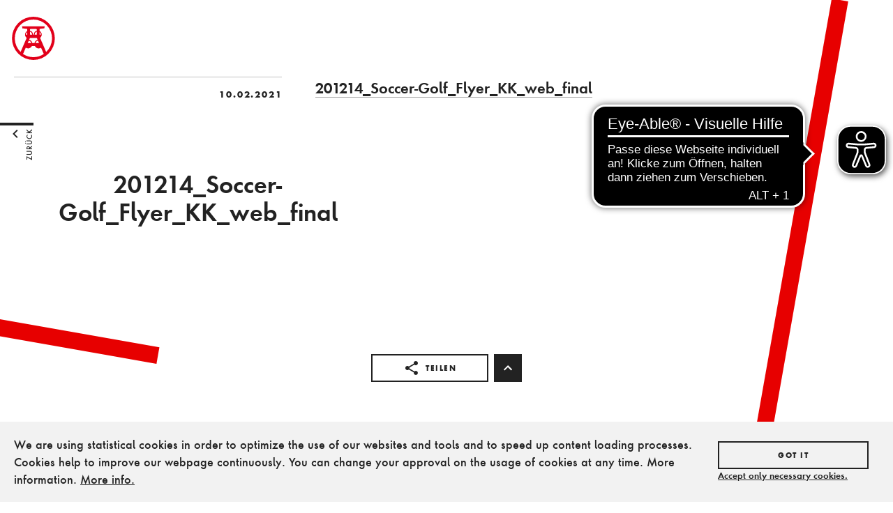

--- FILE ---
content_type: text/html; charset=UTF-8
request_url: https://www.zollverein.de/?attachment_id=11744
body_size: 39041
content:
<!doctype html>
<html lang="de-DE">
  <head>
  <meta charset="utf-8">
  <meta http-equiv="x-ua-compatible" content="ie=edge">
  <meta name="viewport" content="width=device-width, initial-scale=1, shrink-to-fit=no">

  <link rel="apple-touch-icon" sizes="180x180" href="https://static.zollverein.de/assets/fav/apple-touch-icon.png">
  <link rel="icon" type="image/png" sizes="32x32" href="https://static.zollverein.de/assets/fav/favicon-32x32.png">
  <link rel="icon" type="image/png" sizes="16x16" href="https://static.zollverein.de/assets/fav/favicon-16x16.png">
  <link rel="manifest" href="https://static.zollverein.de/assets/fav/manifest.json">
  <link rel="mask-icon" href="https://static.zollverein.de/assets/fav/safari-pinned-tab.svg" color="#d4021d">
  <meta name="theme-color" content="#ffffff">

  <meta name='robots' content='index, follow, max-image-preview:large, max-snippet:-1, max-video-preview:-1' />

	<!-- This site is optimized with the Yoast SEO plugin v22.6 - https://yoast.com/wordpress/plugins/seo/ -->
	<title>201214_Soccer-Golf_Flyer_KK_web_final - Zollverein</title>
	<link rel="canonical" href="https://www.zollverein.de/" />
	<meta property="og:locale" content="de_DE" />
	<meta property="og:type" content="article" />
	<meta property="og:title" content="201214_Soccer-Golf_Flyer_KK_web_final - Zollverein" />
	<meta property="og:description" content="201214_Soccer-Golf_Flyer_KK_web_final" />
	<meta property="og:url" content="https://www.zollverein.de/" />
	<meta property="og:site_name" content="Zollverein" />
	<meta property="article:publisher" content="https://www.facebook.com/Zeche.Zollverein.Essen/" />
	<meta property="article:modified_time" content="2021-02-10T08:04:21+00:00" />
	<meta property="og:image" content="https://www.zollverein.de" />
	<meta property="og:image:width" content="5551" />
	<meta property="og:image:height" content="3675" />
	<meta property="og:image:type" content="image/jpeg" />
	<meta name="twitter:card" content="summary_large_image" />
	<meta name="twitter:site" content="@zollverein" />
	<script type="application/ld+json" class="yoast-schema-graph">{"@context":"https://schema.org","@graph":[{"@type":"WebPage","@id":"https://www.zollverein.de/","url":"https://www.zollverein.de/","name":"201214_Soccer-Golf_Flyer_KK_web_final - Zollverein","isPartOf":{"@id":"https://www.zollverein.de/#website"},"primaryImageOfPage":{"@id":"https://www.zollverein.de/#primaryimage"},"image":{"@id":"https://www.zollverein.de/#primaryimage"},"thumbnailUrl":"","datePublished":"2021-02-10T07:54:41+00:00","dateModified":"2021-02-10T08:04:21+00:00","breadcrumb":{"@id":"https://www.zollverein.de/#breadcrumb"},"inLanguage":"de-DE","potentialAction":[{"@type":"ReadAction","target":["https://www.zollverein.de/"]}]},{"@type":"ImageObject","inLanguage":"de-DE","@id":"https://www.zollverein.de/#primaryimage","url":"","contentUrl":""},{"@type":"BreadcrumbList","@id":"https://www.zollverein.de/#breadcrumb","itemListElement":[{"@type":"ListItem","position":1,"name":"Startseite","item":"https://www.zollverein.de/"},{"@type":"ListItem","position":2,"name":"201214_Soccer-Golf_Flyer_KK_web_final"}]},{"@type":"WebSite","@id":"https://www.zollverein.de/#website","url":"https://www.zollverein.de/","name":"Zollverein","description":"","potentialAction":[{"@type":"SearchAction","target":{"@type":"EntryPoint","urlTemplate":"https://www.zollverein.de/?s={search_term_string}"},"query-input":"required name=search_term_string"}],"inLanguage":"de-DE"}]}</script>
	<!-- / Yoast SEO plugin. -->


<link rel='dns-prefetch' href='//www.zollverein.de' />
<link rel="alternate" type="application/rss+xml" title="Zollverein &raquo; 201214_Soccer-Golf_Flyer_KK_web_final Kommentar-Feed" href="https://www.zollverein.de/?attachment_id=11744/feed/" />
<script type="text/javascript">
window._wpemojiSettings = {"baseUrl":"https:\/\/s.w.org\/images\/core\/emoji\/14.0.0\/72x72\/","ext":".png","svgUrl":"https:\/\/s.w.org\/images\/core\/emoji\/14.0.0\/svg\/","svgExt":".svg","source":{"concatemoji":"https:\/\/www.zollverein.de\/wp\/wp-includes\/js\/wp-emoji-release.min.js?ver=6.3.2"}};
/*! This file is auto-generated */
!function(i,n){var o,s,e;function c(e){try{var t={supportTests:e,timestamp:(new Date).valueOf()};sessionStorage.setItem(o,JSON.stringify(t))}catch(e){}}function p(e,t,n){e.clearRect(0,0,e.canvas.width,e.canvas.height),e.fillText(t,0,0);var t=new Uint32Array(e.getImageData(0,0,e.canvas.width,e.canvas.height).data),r=(e.clearRect(0,0,e.canvas.width,e.canvas.height),e.fillText(n,0,0),new Uint32Array(e.getImageData(0,0,e.canvas.width,e.canvas.height).data));return t.every(function(e,t){return e===r[t]})}function u(e,t,n){switch(t){case"flag":return n(e,"\ud83c\udff3\ufe0f\u200d\u26a7\ufe0f","\ud83c\udff3\ufe0f\u200b\u26a7\ufe0f")?!1:!n(e,"\ud83c\uddfa\ud83c\uddf3","\ud83c\uddfa\u200b\ud83c\uddf3")&&!n(e,"\ud83c\udff4\udb40\udc67\udb40\udc62\udb40\udc65\udb40\udc6e\udb40\udc67\udb40\udc7f","\ud83c\udff4\u200b\udb40\udc67\u200b\udb40\udc62\u200b\udb40\udc65\u200b\udb40\udc6e\u200b\udb40\udc67\u200b\udb40\udc7f");case"emoji":return!n(e,"\ud83e\udef1\ud83c\udffb\u200d\ud83e\udef2\ud83c\udfff","\ud83e\udef1\ud83c\udffb\u200b\ud83e\udef2\ud83c\udfff")}return!1}function f(e,t,n){var r="undefined"!=typeof WorkerGlobalScope&&self instanceof WorkerGlobalScope?new OffscreenCanvas(300,150):i.createElement("canvas"),a=r.getContext("2d",{willReadFrequently:!0}),o=(a.textBaseline="top",a.font="600 32px Arial",{});return e.forEach(function(e){o[e]=t(a,e,n)}),o}function t(e){var t=i.createElement("script");t.src=e,t.defer=!0,i.head.appendChild(t)}"undefined"!=typeof Promise&&(o="wpEmojiSettingsSupports",s=["flag","emoji"],n.supports={everything:!0,everythingExceptFlag:!0},e=new Promise(function(e){i.addEventListener("DOMContentLoaded",e,{once:!0})}),new Promise(function(t){var n=function(){try{var e=JSON.parse(sessionStorage.getItem(o));if("object"==typeof e&&"number"==typeof e.timestamp&&(new Date).valueOf()<e.timestamp+604800&&"object"==typeof e.supportTests)return e.supportTests}catch(e){}return null}();if(!n){if("undefined"!=typeof Worker&&"undefined"!=typeof OffscreenCanvas&&"undefined"!=typeof URL&&URL.createObjectURL&&"undefined"!=typeof Blob)try{var e="postMessage("+f.toString()+"("+[JSON.stringify(s),u.toString(),p.toString()].join(",")+"));",r=new Blob([e],{type:"text/javascript"}),a=new Worker(URL.createObjectURL(r),{name:"wpTestEmojiSupports"});return void(a.onmessage=function(e){c(n=e.data),a.terminate(),t(n)})}catch(e){}c(n=f(s,u,p))}t(n)}).then(function(e){for(var t in e)n.supports[t]=e[t],n.supports.everything=n.supports.everything&&n.supports[t],"flag"!==t&&(n.supports.everythingExceptFlag=n.supports.everythingExceptFlag&&n.supports[t]);n.supports.everythingExceptFlag=n.supports.everythingExceptFlag&&!n.supports.flag,n.DOMReady=!1,n.readyCallback=function(){n.DOMReady=!0}}).then(function(){return e}).then(function(){var e;n.supports.everything||(n.readyCallback(),(e=n.source||{}).concatemoji?t(e.concatemoji):e.wpemoji&&e.twemoji&&(t(e.twemoji),t(e.wpemoji)))}))}((window,document),window._wpemojiSettings);
</script>
<style type="text/css">
img.wp-smiley,
img.emoji {
	display: inline !important;
	border: none !important;
	box-shadow: none !important;
	height: 1em !important;
	width: 1em !important;
	margin: 0 0.07em !important;
	vertical-align: -0.1em !important;
	background: none !important;
	padding: 0 !important;
}
</style>
	<link rel='stylesheet' id='wp-block-library-css' href='https://www.zollverein.de/wp/wp-includes/css/dist/block-library/style.min.css?ver=6.3.2' type='text/css' media='all' />
<link rel='stylesheet' id='mailster-form-style-css' href='https://www.zollverein.de/app/mu-plugins/mailster_backup/build/form/style-index.css?ver=6.3.2' type='text/css' media='all' />
<style id='classic-theme-styles-inline-css' type='text/css'>
/*! This file is auto-generated */
.wp-block-button__link{color:#fff;background-color:#32373c;border-radius:9999px;box-shadow:none;text-decoration:none;padding:calc(.667em + 2px) calc(1.333em + 2px);font-size:1.125em}.wp-block-file__button{background:#32373c;color:#fff;text-decoration:none}
</style>
<style id='global-styles-inline-css' type='text/css'>
body{--wp--preset--color--black: #000000;--wp--preset--color--cyan-bluish-gray: #abb8c3;--wp--preset--color--white: #ffffff;--wp--preset--color--pale-pink: #f78da7;--wp--preset--color--vivid-red: #cf2e2e;--wp--preset--color--luminous-vivid-orange: #ff6900;--wp--preset--color--luminous-vivid-amber: #fcb900;--wp--preset--color--light-green-cyan: #7bdcb5;--wp--preset--color--vivid-green-cyan: #00d084;--wp--preset--color--pale-cyan-blue: #8ed1fc;--wp--preset--color--vivid-cyan-blue: #0693e3;--wp--preset--color--vivid-purple: #9b51e0;--wp--preset--gradient--vivid-cyan-blue-to-vivid-purple: linear-gradient(135deg,rgba(6,147,227,1) 0%,rgb(155,81,224) 100%);--wp--preset--gradient--light-green-cyan-to-vivid-green-cyan: linear-gradient(135deg,rgb(122,220,180) 0%,rgb(0,208,130) 100%);--wp--preset--gradient--luminous-vivid-amber-to-luminous-vivid-orange: linear-gradient(135deg,rgba(252,185,0,1) 0%,rgba(255,105,0,1) 100%);--wp--preset--gradient--luminous-vivid-orange-to-vivid-red: linear-gradient(135deg,rgba(255,105,0,1) 0%,rgb(207,46,46) 100%);--wp--preset--gradient--very-light-gray-to-cyan-bluish-gray: linear-gradient(135deg,rgb(238,238,238) 0%,rgb(169,184,195) 100%);--wp--preset--gradient--cool-to-warm-spectrum: linear-gradient(135deg,rgb(74,234,220) 0%,rgb(151,120,209) 20%,rgb(207,42,186) 40%,rgb(238,44,130) 60%,rgb(251,105,98) 80%,rgb(254,248,76) 100%);--wp--preset--gradient--blush-light-purple: linear-gradient(135deg,rgb(255,206,236) 0%,rgb(152,150,240) 100%);--wp--preset--gradient--blush-bordeaux: linear-gradient(135deg,rgb(254,205,165) 0%,rgb(254,45,45) 50%,rgb(107,0,62) 100%);--wp--preset--gradient--luminous-dusk: linear-gradient(135deg,rgb(255,203,112) 0%,rgb(199,81,192) 50%,rgb(65,88,208) 100%);--wp--preset--gradient--pale-ocean: linear-gradient(135deg,rgb(255,245,203) 0%,rgb(182,227,212) 50%,rgb(51,167,181) 100%);--wp--preset--gradient--electric-grass: linear-gradient(135deg,rgb(202,248,128) 0%,rgb(113,206,126) 100%);--wp--preset--gradient--midnight: linear-gradient(135deg,rgb(2,3,129) 0%,rgb(40,116,252) 100%);--wp--preset--font-size--small: 13px;--wp--preset--font-size--medium: 20px;--wp--preset--font-size--large: 36px;--wp--preset--font-size--x-large: 42px;--wp--preset--spacing--20: 0.44rem;--wp--preset--spacing--30: 0.67rem;--wp--preset--spacing--40: 1rem;--wp--preset--spacing--50: 1.5rem;--wp--preset--spacing--60: 2.25rem;--wp--preset--spacing--70: 3.38rem;--wp--preset--spacing--80: 5.06rem;--wp--preset--shadow--natural: 6px 6px 9px rgba(0, 0, 0, 0.2);--wp--preset--shadow--deep: 12px 12px 50px rgba(0, 0, 0, 0.4);--wp--preset--shadow--sharp: 6px 6px 0px rgba(0, 0, 0, 0.2);--wp--preset--shadow--outlined: 6px 6px 0px -3px rgba(255, 255, 255, 1), 6px 6px rgba(0, 0, 0, 1);--wp--preset--shadow--crisp: 6px 6px 0px rgba(0, 0, 0, 1);}:where(.is-layout-flex){gap: 0.5em;}:where(.is-layout-grid){gap: 0.5em;}body .is-layout-flow > .alignleft{float: left;margin-inline-start: 0;margin-inline-end: 2em;}body .is-layout-flow > .alignright{float: right;margin-inline-start: 2em;margin-inline-end: 0;}body .is-layout-flow > .aligncenter{margin-left: auto !important;margin-right: auto !important;}body .is-layout-constrained > .alignleft{float: left;margin-inline-start: 0;margin-inline-end: 2em;}body .is-layout-constrained > .alignright{float: right;margin-inline-start: 2em;margin-inline-end: 0;}body .is-layout-constrained > .aligncenter{margin-left: auto !important;margin-right: auto !important;}body .is-layout-constrained > :where(:not(.alignleft):not(.alignright):not(.alignfull)){max-width: var(--wp--style--global--content-size);margin-left: auto !important;margin-right: auto !important;}body .is-layout-constrained > .alignwide{max-width: var(--wp--style--global--wide-size);}body .is-layout-flex{display: flex;}body .is-layout-flex{flex-wrap: wrap;align-items: center;}body .is-layout-flex > *{margin: 0;}body .is-layout-grid{display: grid;}body .is-layout-grid > *{margin: 0;}:where(.wp-block-columns.is-layout-flex){gap: 2em;}:where(.wp-block-columns.is-layout-grid){gap: 2em;}:where(.wp-block-post-template.is-layout-flex){gap: 1.25em;}:where(.wp-block-post-template.is-layout-grid){gap: 1.25em;}.has-black-color{color: var(--wp--preset--color--black) !important;}.has-cyan-bluish-gray-color{color: var(--wp--preset--color--cyan-bluish-gray) !important;}.has-white-color{color: var(--wp--preset--color--white) !important;}.has-pale-pink-color{color: var(--wp--preset--color--pale-pink) !important;}.has-vivid-red-color{color: var(--wp--preset--color--vivid-red) !important;}.has-luminous-vivid-orange-color{color: var(--wp--preset--color--luminous-vivid-orange) !important;}.has-luminous-vivid-amber-color{color: var(--wp--preset--color--luminous-vivid-amber) !important;}.has-light-green-cyan-color{color: var(--wp--preset--color--light-green-cyan) !important;}.has-vivid-green-cyan-color{color: var(--wp--preset--color--vivid-green-cyan) !important;}.has-pale-cyan-blue-color{color: var(--wp--preset--color--pale-cyan-blue) !important;}.has-vivid-cyan-blue-color{color: var(--wp--preset--color--vivid-cyan-blue) !important;}.has-vivid-purple-color{color: var(--wp--preset--color--vivid-purple) !important;}.has-black-background-color{background-color: var(--wp--preset--color--black) !important;}.has-cyan-bluish-gray-background-color{background-color: var(--wp--preset--color--cyan-bluish-gray) !important;}.has-white-background-color{background-color: var(--wp--preset--color--white) !important;}.has-pale-pink-background-color{background-color: var(--wp--preset--color--pale-pink) !important;}.has-vivid-red-background-color{background-color: var(--wp--preset--color--vivid-red) !important;}.has-luminous-vivid-orange-background-color{background-color: var(--wp--preset--color--luminous-vivid-orange) !important;}.has-luminous-vivid-amber-background-color{background-color: var(--wp--preset--color--luminous-vivid-amber) !important;}.has-light-green-cyan-background-color{background-color: var(--wp--preset--color--light-green-cyan) !important;}.has-vivid-green-cyan-background-color{background-color: var(--wp--preset--color--vivid-green-cyan) !important;}.has-pale-cyan-blue-background-color{background-color: var(--wp--preset--color--pale-cyan-blue) !important;}.has-vivid-cyan-blue-background-color{background-color: var(--wp--preset--color--vivid-cyan-blue) !important;}.has-vivid-purple-background-color{background-color: var(--wp--preset--color--vivid-purple) !important;}.has-black-border-color{border-color: var(--wp--preset--color--black) !important;}.has-cyan-bluish-gray-border-color{border-color: var(--wp--preset--color--cyan-bluish-gray) !important;}.has-white-border-color{border-color: var(--wp--preset--color--white) !important;}.has-pale-pink-border-color{border-color: var(--wp--preset--color--pale-pink) !important;}.has-vivid-red-border-color{border-color: var(--wp--preset--color--vivid-red) !important;}.has-luminous-vivid-orange-border-color{border-color: var(--wp--preset--color--luminous-vivid-orange) !important;}.has-luminous-vivid-amber-border-color{border-color: var(--wp--preset--color--luminous-vivid-amber) !important;}.has-light-green-cyan-border-color{border-color: var(--wp--preset--color--light-green-cyan) !important;}.has-vivid-green-cyan-border-color{border-color: var(--wp--preset--color--vivid-green-cyan) !important;}.has-pale-cyan-blue-border-color{border-color: var(--wp--preset--color--pale-cyan-blue) !important;}.has-vivid-cyan-blue-border-color{border-color: var(--wp--preset--color--vivid-cyan-blue) !important;}.has-vivid-purple-border-color{border-color: var(--wp--preset--color--vivid-purple) !important;}.has-vivid-cyan-blue-to-vivid-purple-gradient-background{background: var(--wp--preset--gradient--vivid-cyan-blue-to-vivid-purple) !important;}.has-light-green-cyan-to-vivid-green-cyan-gradient-background{background: var(--wp--preset--gradient--light-green-cyan-to-vivid-green-cyan) !important;}.has-luminous-vivid-amber-to-luminous-vivid-orange-gradient-background{background: var(--wp--preset--gradient--luminous-vivid-amber-to-luminous-vivid-orange) !important;}.has-luminous-vivid-orange-to-vivid-red-gradient-background{background: var(--wp--preset--gradient--luminous-vivid-orange-to-vivid-red) !important;}.has-very-light-gray-to-cyan-bluish-gray-gradient-background{background: var(--wp--preset--gradient--very-light-gray-to-cyan-bluish-gray) !important;}.has-cool-to-warm-spectrum-gradient-background{background: var(--wp--preset--gradient--cool-to-warm-spectrum) !important;}.has-blush-light-purple-gradient-background{background: var(--wp--preset--gradient--blush-light-purple) !important;}.has-blush-bordeaux-gradient-background{background: var(--wp--preset--gradient--blush-bordeaux) !important;}.has-luminous-dusk-gradient-background{background: var(--wp--preset--gradient--luminous-dusk) !important;}.has-pale-ocean-gradient-background{background: var(--wp--preset--gradient--pale-ocean) !important;}.has-electric-grass-gradient-background{background: var(--wp--preset--gradient--electric-grass) !important;}.has-midnight-gradient-background{background: var(--wp--preset--gradient--midnight) !important;}.has-small-font-size{font-size: var(--wp--preset--font-size--small) !important;}.has-medium-font-size{font-size: var(--wp--preset--font-size--medium) !important;}.has-large-font-size{font-size: var(--wp--preset--font-size--large) !important;}.has-x-large-font-size{font-size: var(--wp--preset--font-size--x-large) !important;}
.wp-block-navigation a:where(:not(.wp-element-button)){color: inherit;}
:where(.wp-block-post-template.is-layout-flex){gap: 1.25em;}:where(.wp-block-post-template.is-layout-grid){gap: 1.25em;}
:where(.wp-block-columns.is-layout-flex){gap: 2em;}:where(.wp-block-columns.is-layout-grid){gap: 2em;}
.wp-block-pullquote{font-size: 1.5em;line-height: 1.6;}
</style>
<link rel='stylesheet' id='hide-admin-bar-based-on-user-roles-css' href='https://www.zollverein.de/app/plugins/hide-admin-bar-based-on-user-roles/public/css/hide-admin-bar-based-on-user-roles-public.css?ver=7.0.1' type='text/css' media='all' />
<link rel='stylesheet' id='wp-members-css' href='https://www.zollverein.de/app/plugins/wp-members/assets/css/forms/generic-no-float.min.css?ver=3.5.4.3' type='text/css' media='all' />
<link rel='stylesheet' id='sage/utilities.css-css' href='https://www.zollverein.de/app/themes/zollverein/public//styles/utilities.css?id=8888d386758e2895248425b769fb7f3c' type='text/css' media='all' />
<link rel='stylesheet' id='sage/main.css-css' defer="defer" href='https://www.zollverein.de/app/themes/zollverein/public/styles/main.css' type='text/css' media='all' />
<script type='text/javascript' src='https://www.zollverein.de/wp/wp-includes/js/jquery/jquery.min.js?ver=3.7.0' id='jquery-core-js'></script>
<script type='text/javascript' src='https://www.zollverein.de/wp/wp-includes/js/jquery/jquery-migrate.min.js?ver=3.4.1' id='jquery-migrate-js'></script>
<script type='text/javascript' src='https://www.zollverein.de/app/plugins/hide-admin-bar-based-on-user-roles/public/js/hide-admin-bar-based-on-user-roles-public.js?ver=7.0.1' id='hide-admin-bar-based-on-user-roles-js'></script>
<link rel="https://api.w.org/" href="https://www.zollverein.de/wp-json/" /><link rel="alternate" type="application/json" href="https://www.zollverein.de/wp-json/wp/v2/media/11744" /><link rel="EditURI" type="application/rsd+xml" title="RSD" href="https://www.zollverein.de/wp/xmlrpc.php?rsd" />
<meta name="generator" content="WordPress 6.3.2" />
<link rel='shortlink' href='https://www.zollverein.de/?p=11744' />
<link rel="alternate" type="application/json+oembed" href="https://www.zollverein.de/wp-json/oembed/1.0/embed?url=https%3A%2F%2Fwww.zollverein.de%2F%3Fattachment_id%3D11744" />
<link rel="alternate" type="text/xml+oembed" href="https://www.zollverein.de/wp-json/oembed/1.0/embed?url=https%3A%2F%2Fwww.zollverein.de%2F%3Fattachment_id%3D11744&#038;format=xml" />
<style type="text/css">.recentcomments a{display:inline !important;padding:0 !important;margin:0 !important;}</style>
    <!-- <script>
    function gaOptout() {
      document.cookie = 'ga-opt-out=true; expires=Thu, 31 Dec 2099 23:59:59 UTC; path=/';
      alert('Das Google Analytics Tracking wurde erfolgreich deaktiviert.');

      return false;
    }
  </script>
  <script>(function(w,d,s,l,i){w[l]=w[l]||[];w[l].push({'gtm.start':
  new Date().getTime(),event:'gtm.js'});var f=d.getElementsByTagName(s)[0],
  j=d.createElement(s),dl=l!='dataLayer'?'&l='+l:'';j.async=true;j.src=
  'https://www.googletagmanager.com/gtm.js?id='+i+dl;f.parentNode.insertBefore(j,f);
  })(window,document,'script','dataLayer','GTM-5X4BB4S');</script> -->
  </head>
  <body class="attachment attachment-template-default single single-attachment postid-11744 attachmentid-11744 attachment-pdf ?attachment_id=11744 sidebar-primary">
    <svg style="position: absolute; width: 0; height: 0; overflow: hidden;" version="1.1" xmlns="http://www.w3.org/2000/svg" xmlns:xlink="http://www.w3.org/1999/xlink">
<defs><radialGradient cx="26.552%" cy="107.685%" fx="26.552%" fy="107.685%" r="98.661%" id="a"><stop stop-color="#fd5" offset="0%"/><stop stop-color="#fd5" offset="10%"/><stop stop-color="#FF543E" offset="50%"/><stop stop-color="#C837AB" offset="100%"/></radialGradient><radialGradient cx="-.319%" cy="-2.146%" fx="-.319%" fy="-2.146%" r="56.095%" id="b"><stop stop-color="#3771C8" offset="0%"/><stop stop-color="#3771C8" offset="26.54%"/><stop stop-color="#60f" stop-opacity="0" offset="100%"/></radialGradient></defs>
<defs>
<defs>
<symbol id="icon-art" viewBox="0 0 32 32">
<title>art</title>
<path d="M16 7c4.971 0 9 3.58 9 8 0 2.76-2.24 5-5 5h-1.77c-0.83 0-1.5 0.67-1.5 1.5 0 0.38 0.15 0.73 0.379 0.99 0.241 0.27 0.391 0.619 0.391 1.010 0 0.83-0.67 1.5-1.5 1.5-4.971 0-9-4.029-9-9 0-4.97 4.029-9 9-9zM10.5 16c-0.83 0-1.5-0.67-1.5-1.5s0.67-1.5 1.5-1.5 1.5 0.67 1.5 1.5-0.67 1.5-1.5 1.5zM13.5 12c-0.83 0-1.5-0.67-1.5-1.5s0.67-1.5 1.5-1.5 1.5 0.67 1.5 1.5-0.67 1.5-1.5 1.5zM18.5 12c-0.83 0-1.5-0.67-1.5-1.5s0.67-1.5 1.5-1.5 1.5 0.67 1.5 1.5-0.67 1.5-1.5 1.5zM21.5 16c-0.83 0-1.5-0.67-1.5-1.5s0.67-1.5 1.5-1.5 1.5 0.67 1.5 1.5-0.67 1.5-1.5 1.5zM16 32c8.837 0 16-7.163 16-16s-7.163-16-16-16c-8.836 0-16 7.164-16 16 0 8.837 7.164 16 16 16z"></path>
</symbol>
<symbol id="icon-education" viewBox="0 0 32 32">
<title>education</title>
<path d="M16 32c-8.836 0-16-7.163-16-16s7.164-16 16-16c8.837 0 16 7.164 16 16 0 8.837-7.163 16-16 16zM16 15.55c-2.359-2.2-5.52-3.55-9-3.55v11c3.48 0 6.641 1.35 9 3.55 2.359-2.19 5.52-3.55 9-3.55v-11c-3.48 0-6.641 1.35-9 3.55zM16 12c1.66 0 3-1.34 3-3s-1.34-3-3-3-3 1.34-3 3 1.34 3 3 3z"></path>
</symbol>
<symbol id="icon-nature" viewBox="0 0 32 32">
<title>nature</title>
<path d="M8.5 14c0.83 0 1.5-0.67 1.5-1.5s-0.67-1.5-1.5-1.5-1.5 0.67-1.5 1.5 0.67 1.5 1.5 1.5zM26.17 12.17c0-3.87-3.13-7-7-7s-7 3.13-7 7c0 3.47 2.52 6.34 5.83 6.89v3.94h-8v-3h1v-4c0-0.55-0.45-1-1-1h-3c-0.55 0-1 0.45-1 1v4h1v5h16v-2h-3v-3.88c3.471-0.41 6.17-3.36 6.17-6.95zM16 32c-8.836 0-16-7.163-16-16s7.164-16 16-16c8.837 0 16 7.164 16 16 0 8.837-7.163 16-16 16z"></path>
</symbol>
<symbol id="icon-ausstellung" viewBox="0 0 32 32">
<title>ausstellung</title>
<path d="M0 16c0 8.837 7.164 16 16 16 8.837 0 16-7.163 16-16s-7.163-16-16-16c-8.836 0-16 7.164-16 16zM8.5 24.333c0-0.46 0.383-0.833 0.831-0.833h5.838c0.459 0 0.831 0.37 0.831 0.833 0 0.461-0.383 0.834-0.831 0.834h-5.838c-0.459 0-0.831-0.37-0.831-0.834zM13.084 15.583l-2.918 3.75h11.667l-3.75-5-2.917 3.759-2.082-2.509zM25.167 20.167c0 0.916-0.75 1.666-1.667 1.666h-15c-0.916 0-1.666-0.75-1.666-1.666v-10.001c0-0.916 0.75-1.666 1.666-1.666h15c0.917 0 1.667 0.75 1.667 1.666v10.001z"></path>
</symbol>
<symbol id="icon-barrierefrei" viewBox="0 0 32 32">
<title>barrierefrei</title>
<path d="M15 9c1.104 0 2-0.896 2-2s-0.896-2-2-2-2 0.896-2 2 0.896 2 2 2zM15.83 21c-0.41 1.16-1.52 2-2.83 2-1.66 0-3-1.34-3-3 0-1.31 0.84-2.41 2-2.83v-2.070c-2.279 0.46-4 2.48-4 4.9 0 2.76 2.24 5 5 5 2.42 0 4.439-1.72 4.9-4h-2.070zM22 16v-2c-1.54 0.020-3.090-0.75-4.070-1.83l-1.289-1.43c-0.17-0.19-0.381-0.34-0.611-0.45-0.010 0-0.010-0.011-0.020-0.011h-0.010c-0.35-0.199-0.75-0.299-1.189-0.26-1.051 0.090-1.811 1.021-1.811 2.071v5.91c0 1.1 0.9 2 2 2h5v5h2v-5.5c0-1.1-0.9-2-2-2h-3v-3.45c1.29 1.070 3.25 1.94 5 1.95zM16 32c-8.836 0-16-7.163-16-16s7.164-16 16-16c8.837 0 16 7.164 16 16 0 8.837-7.163 16-16 16z"></path>
</symbol>
<symbol id="icon-bike" viewBox="0 0 32 32">
<title>bike</title>
<path d="M23 24.5c-1.9 0-3.5-1.6-3.5-3.5s1.6-3.5 3.5-3.5 3.5 1.6 3.5 3.5-1.6 3.5-3.5 3.5zM23 16c-2.8 0-5 2.2-5 5s2.2 5 5 5 5-2.2 5-5-2.2-5-5-5zM14.8 14.5l2.4-2.4 0.8 0.8c1.3 1.3 3 2.1 5.1 2.1v-2c-1.5 0-2.699-0.6-3.6-1.5l-1.9-1.9c-0.5-0.4-1-0.6-1.6-0.6s-1.1 0.2-1.4 0.6l-2.8 2.8c-0.4 0.4-0.6 0.9-0.6 1.4 0 0.601 0.2 1.101 0.6 1.4l3.2 2.8v5h2v-6.2l-2.2-2.3zM9 24.5c-1.9 0-3.5-1.6-3.5-3.5s1.6-3.5 3.5-3.5 3.5 1.6 3.5 3.5-1.6 3.5-3.5 3.5zM9 16c-2.8 0-5 2.2-5 5s2.2 5 5 5 5-2.2 5-5-2.2-5-5-5zM19.5 9.5c1.1 0 2-0.9 2-2s-0.9-2-2-2-2 0.9-2 2 0.9 2 2 2zM16 32c-8.836 0-16-7.163-16-16s7.164-16 16-16c8.837 0 16 7.164 16 16 0 8.837-7.163 16-16 16z"></path>
</symbol>
<symbol id="icon-close-circle" viewBox="0 0 32 32">
<title>close-circle</title>
<path d="M23 10.41l-1.41-1.41-5.59 5.59-5.59-5.59-1.41 1.41 5.59 5.59-5.59 5.59 1.41 1.41 5.59-5.59 5.59 5.59 1.41-1.41-5.59-5.59 5.59-5.59zM16 32c-8.836 0-16-7.163-16-16s7.164-16 16-16c8.837 0 16 7.164 16 16 0 8.837-7.163 16-16 16z"></path>
</symbol>
<symbol id="icon-facebook" viewBox="0 0 32 32">
<title>facebook</title>
<path d="M31.6,16c0,8.6-7,15.6-15.6,15.6S0.4,24.6,0.4,16S7.4,0.4,16,0.4S31.6,7.4,31.6,16z" fill="white"/>
<path d="M0 16c0-8.836 7.164-16 16-16 8.837 0 16 7.164 16 16 0 8.837-7.163 16-16 16s-16-7.163-16-16zM20.486 12.689h-2.976l0.004-1.655c0-0.862 0.061-1.324 1.298-1.324h1.656v-3.31h-2.648c-3.178 0-3.91 1.642-3.91 4.342l0.004 1.947-2.4 0.002v3.309h2.4v9.6h3.598l0.002-9.6 2.622-0.002 0.35-3.309z"></path>
</symbol>
<symbol id="icon-family" viewBox="0 0 32 32">
<title>family</title>
<path d="M16 0c-8.836 0-16 7.164-16 16 0 8.837 7.164 16 16 16 8.837 0 16-7.163 16-16s-7.163-16-16-16zM23 6c1.109 0 2 0.89 2 2s-0.891 2-2 2-2-0.891-2-2c0-1.11 0.891-2 2-2zM16 14.5c0.832 0 1.5 0.668 1.5 1.5s-0.668 1.5-1.5 1.5-1.5-0.668-1.5-1.5 0.668-1.5 1.5-1.5zM9 6c1.109 0 2 0.89 2 2s-0.891 2-2 2-2-0.891-2-2c0-1.11 0.891-2 2-2zM12 19h-1l-0.5 7h-3l-0.5-7h-1l-0.5-5.75c0-1.101 0.9-2.25 2-2.25h3c1.1 0 2 1.149 2 2.25l-0.5 5.75zM17.979 21l-0.979 5h-2l-0.979-5h0.004c-0.015 0-0.025-0.272-0.025-0.375 0-1.11 0.891-2.075 2-2.075s2 0.94 2 2.050c0 0.104-0.010 0.4-0.024 0.4h0.003zM24.5 20l-0.5 6h-2l-0.5-6h-2l1.54-7.631c0.177-0.753 1.040-1.369 1.899-1.369h0.121c0.859 0 1.731 0.592 1.899 1.369l1.541 7.631h-2z"></path>
</symbol>
<symbol id="icon-fuehrung" viewBox="0 0 32 32">
<title>fuehrung</title>
<path d="M0 16c0-8.836 7.164-16 16-16 8.837 0 16 7.164 16 16 0 8.837-7.163 16-16 16s-16-7.163-16-16zM16 16h-6.154l10.769-4.615-4.615 10.769v-6.154zM8.933 8.933c-1.955 1.955-2.933 4.311-2.933 7.067 0 2.757 0.978 5.112 2.933 7.067s4.311 2.933 7.067 2.933c2.757 0 5.112-0.978 7.067-2.933s2.933-4.31 2.933-7.067c0-2.756-0.978-5.112-2.933-7.067s-4.31-2.933-7.067-2.933c-2.756 0-5.112 0.978-7.067 2.933z"></path>
</symbol>
<symbol id="icon-gastro" viewBox="0 0 32 32">
<title>gastro</title>
<path d="M18.88 15.53c1.53 0.71 3.68 0.21 5.271-1.38 1.909-1.91 2.279-4.65 0.81-6.121-1.46-1.459-4.2-1.1-6.12 0.811-1.59 1.59-2.090 3.74-1.38 5.271l-9.761 9.759 1.409 1.41 6.891-6.87 6.88 6.88 1.41-1.41-6.88-6.88 1.47-1.47zM12.1 17.34l2.83-2.83-7.020-7.010c-1.561 1.561-1.561 4.090 0 5.66l4.19 4.18zM16 32c-8.836 0-16-7.163-16-16s7.164-16 16-16c8.837 0 16 7.164 16 16 0 8.837-7.163 16-16 16z"></path>
</symbol>
<symbol id="icon-greentour" viewBox="0 0 32 32">
<title>greentour</title>
<path d="M15.999 0c-8.836 0-15.999 7.164-15.999 16 0 8.837 7.164 16 16 16 8.837 0 16-7.163 16-16-0.001-8.836-7.164-16-16.001-16zM13 7.699v-1.699h2v1.346l3.991-0.712 3.282 1.448-2.625 2.49-11.806 2.084-0.669-3.939 5.827-1.018zM15 17.5v9.5h-2v-9.146l-4.091 0.712-3.327-1.448 2.595-2.49 11.811-2.084 0.742 3.939-5.73 1.017zM18.15 22.914c-0.796-0.795-0.884-3.005-0.884-3.005s2.21 0.088 3.005 0.884c0.585 0.585 0.585 1.536 0 2.121s-1.536 0.585-2.121 0zM21.101 27h-1c0-3 1.298-3.605 1.446-3.754l0.707 0.607c-0.429 0.429-1.153 1.147-1.153 3.147zM25.525 22.768c-0.78 0.78-2.048 0.78-2.828 0s-0.78-2.048 0-2.828c1.061-1.061 4.007-1.179 4.007-1.179s-0.118 2.946-1.179 4.007z"></path>
</symbol>
<symbol id="icon-kokerei" viewBox="0 0 32 32">
<title>kokerei</title>
<path d="M0 16c0-8.836 7.164-16 16-16 8.837 0 16 7.164 16 16 0 8.837-7.163 16-16 16s-16-7.163-16-16zM14 6.682c0.038 0.143 0.51 1.451 2.153 1.983 1.642 0.531 2.462-0.681 3.847-0.61 0.922 0.047 1.83 0.605 2.724 1.673-0.729-1.417-1.46-2.302-2.19-2.657-1.095-0.531-1.624-0.389-3.285 0s-3.286-0.532-3.249-0.389zM24 24v-13.334h-1.786v8.116l-3.571 1.739v-8.115h-1.785v6.376l-3.572 1.739v-6.377h-1.786v4.638l-4.167 2.319v2.899h16.667z"></path>
</symbol>
<symbol id="icon-konzert" viewBox="0 0 32 32">
<title>konzert</title>
<path d="M0 16c0-8.836 7.164-16 16-16 8.837 0 16 7.164 16 16 0 8.837-7.163 16-16 16s-16-7.163-16-16zM22.708 7.291c-0.194-0.193-0.431-0.291-0.708-0.291-0.111 0-0.208 0.014-0.292 0.041l-8.667 2.668c-0.208 0.068-0.378 0.191-0.51 0.369s-0.198 0.373-0.198 0.588v10.073c-0.604-0.271-1.271-0.406-2-0.406-0.312 0-0.648 0.037-1.005 0.109s-0.717 0.185-1.078 0.334-0.66 0.359-0.896 0.63c-0.236 0.271-0.354 0.58-0.354 0.927s0.118 0.656 0.354 0.928c0.236 0.271 0.535 0.48 0.896 0.63s0.721 0.261 1.078 0.333c0.357 0.073 0.693 0.109 1.005 0.109s0.647-0.036 1.005-0.109c0.358-0.072 0.717-0.184 1.078-0.333s0.66-0.359 0.896-0.63c0.236-0.271 0.354-0.58 0.354-0.928v-7.385l8-2.47v5.595c-0.604-0.271-1.271-0.406-2-0.406-0.312 0-0.647 0.036-1.006 0.109-0.357 0.072-0.717 0.184-1.077 0.333-0.361 0.149-0.66 0.359-0.896 0.63s-0.354 0.58-0.354 0.928c0 0.347 0.118 0.656 0.354 0.927s0.535 0.48 0.896 0.63c0.36 0.149 0.72 0.261 1.077 0.334 0.358 0.072 0.693 0.109 1.006 0.109s0.647-0.037 1.005-0.109c0.357-0.073 0.717-0.185 1.078-0.334s0.66-0.359 0.896-0.63c0.237-0.271 0.355-0.58 0.355-0.927v-11.667c0-0.277-0.098-0.514-0.292-0.709z"></path>
</symbol>
<symbol id="icon-legal" viewBox="0 0 32 32">
<title>legal</title>
<path d="M13.577 15.873c0-1.357 1.101-2.508 2.511-2.508 1.388 0 2.511 1.104 2.511 2.555 0 1.357-1.101 2.53-2.511 2.53s-2.511-1.15-2.511-2.577zM11 22.938c0.133 3.52 2.115 5.062 4.779 5.062 2.622 0 4.692-1.91 4.692-4.717 0-1.52-0.463-2.463-1.828-3.406 1.695-1.081 2.334-2.209 2.334-4.004 0-2.37-0.946-3.52-4.097-4.625l-1.102-0.392c-1.167-0.414-1.762-1.15-1.762-2.071 0-1.38 0.991-2.37 2.357-2.37 1.432 0 2.202 0.966 2.312 2.854h2.315c0-3.083-1.96-5.269-4.625-5.269-2.556 0-4.758 2.048-4.758 4.625 0 1.45 0.66 2.554 1.938 3.383-1.563 0.713-2.356 2.048-2.356 3.912 0 2.277 0.815 3.29 3.921 4.532 2.576 1.036 2.93 1.404 2.93 2.808 0 1.496-0.838 2.347-2.225 2.347-1.454 0-2.27-0.896-2.489-2.669h-2.336zM16 32c-8.836 0-16-7.163-16-16s7.164-16 16-16c8.837 0 16 7.164 16 16 0 8.837-7.163 16-16 16z"></path>
</symbol>
<symbol id="icon-mail-circle" viewBox="0 0 32 32">
<title>mail-circle</title>
<path d="M18.014 17.963l5.97 4.037h-16l6.011-3.981 1.982 1.981 2.037-2.037zM23.155 10h-14.357l7.179 7.17 7.178-7.17zM8 12.023v7.992l4.795-3.197-4.795-4.795zM24 20.016v-8.039l-4.793 4.793 4.793 3.246zM32 16c0 8.837-7.163 16-16 16s-16-7.163-16-16c0-8.836 7.164-16 16-16 8.837 0 16 7.164 16 16zM26 10c0-1.104-0.896-2-2-2h-16c-1.104 0-2 0.896-2 2v12c0 1.104 0.896 2 2 2h16c1.104 0 2-0.896 2-2v-12z"></path>
</symbol>
<symbol id="icon-map" viewBox="0 0 32 32">
<title>map</title>
<path d="M16 15.5c-1.38 0-2.5-1.12-2.5-2.5s1.12-2.5 2.5-2.5 2.5 1.12 2.5 2.5-1.12 2.5-2.5 2.5zM16 6c-3.87 0-7 3.13-7 7 0 5.25 7 13 7 13s7-7.75 7-13c0-3.87-3.13-7-7-7zM16 32c-8.836 0-16-7.163-16-16s7.164-16 16-16c8.837 0 16 7.164 16 16 0 8.837-7.163 16-16 16z"></path>
</symbol>
<symbol id="icon-money" viewBox="0 0 32 32">
<title>money</title>
<path d="M18 22.5c-2.51 0-4.68-1.42-5.76-3.5h5.76v-2h-6.42c-0.051-0.33-0.080-0.66-0.080-1s0.029-0.67 0.080-1h6.42v-2h-5.76c1.080-2.080 3.26-3.5 5.76-3.5 1.61 0 3.090 0.59 4.23 1.57l1.77-1.77c-1.59-1.43-3.7-2.3-6-2.3-3.92 0-7.24 2.51-8.48 6h-3.52v2h3.061c-0.041 0.33-0.061 0.66-0.061 1s0.020 0.67 0.061 1h-3.061v2h3.52c1.24 3.49 4.561 6 8.48 6 2.31 0 4.41-0.87 6-2.3l-1.78-1.771c-1.13 0.981-2.6 1.571-4.22 1.571zM16 32c-8.836 0-16-7.163-16-16s7.164-16 16-16c8.837 0 16 7.164 16 16 0 8.837-7.163 16-16 16z"></path>
</symbol>
<symbol id="icon-play" viewBox="0 0 32 32">
<title>play</title>
<path d="M12 9v14l11-7-11-7zM16 32c-8.836 0-16-7.163-16-16s7.164-16 16-16c8.837 0 16 7.164 16 16 0 8.837-7.163 16-16 16z"></path>
</symbol>
<symbol id="icon-plus-circle" viewBox="0 0 32 32">
<title>plus-circle</title>
<path d="M23 17v-2h-6v-6h-2v6h-6v2h6v6h2v-6h6zM16 32c-8.836 0-16-7.163-16-16s7.164-16 16-16c8.837 0 16 7.164 16 16 0 8.837-7.163 16-16 16z"></path>
</symbol>
<symbol id="icon-schlaegel" viewBox="0 0 32 32">
<title>schlaegel</title>
<path d="M16 0c-8.836 0-16 7.164-16 16 0 8.837 7.164 16 16 16 8.837 0 16-7.163 16-16s-7.163-16-16-16zM24.344 16.625l-3.040-3.041-3.183 3.182 6.011 6.011-2.121 2.121-6.011-6.010-6.010 6.011-2.122-2.121 6.011-6.011-3.182-3.182-2.333 2.333-2.829-2.828 6.789-6.788 2.828 2.828-2.333 2.333 3.181 3.183 3.182-3.182-2.333-2.334 2.828-2.828 6.081 6.081-1.414 4.242z"></path>
</symbol>
<symbol id="icon-shop" viewBox="0 0 32 32">
<title>shop</title>
<path d="M13 8c0.55 0 1 0.45 1 1s-0.45 1-1 1-1-0.45-1-1 0.45-1 1-1zM19 8c0.55 0 1 0.45 1 1s-0.45 1-1 1-1-0.45-1-1 0.45-1 1-1zM24 10h-2.18c0.11-0.31 0.18-0.65 0.18-1 0-1.66-1.34-3-3-3-1.050 0-1.96 0.54-2.5 1.35l-0.5 0.67-0.5-0.68c-0.54-0.8-1.45-1.34-2.5-1.34-1.66 0-3 1.34-3 3 0 0.35 0.070 0.69 0.18 1h-2.18c-1.109 0-1.99 0.89-1.99 2l-0.010 11c0 1.11 0.891 2 2 2h16c1.11 0 2-0.89 2-2v-11c0-1.11-0.89-2-2-2zM16 32c-8.836 0-16-7.163-16-16s7.164-16 16-16c8.837 0 16 7.164 16 16 0 8.837-7.163 16-16 16zM15 12.76v10.24h2v-10.24l2.38 3.24 1.62-1.17-2.080-2.83h5.080v11h-16v-11h5.080l-2.080 2.83 1.62 1.17 2.38-3.24z"></path>
</symbol>
<symbol id="icon-special" viewBox="0 0 32 32">
<title>special</title>
<path d="M0 16c0-8.836 7.164-16 16-16 8.837 0 16 7.164 16 16 0 8.837-7.163 16-16 16s-16-7.163-16-16zM22.181 25.021l-1.181-6.881 5-4.874-6.91-1.004-3.090-6.262-3.090 6.261-6.91 1.005 5 4.874-1.18 6.882 6.18-3.25 6.181 3.249z"></path>
</symbol>
<symbol id="icon-tanz-buehne" viewBox="0 0 32 32">
<title>tanz-buehne</title>
<path d="M0 16c0 8.837 7.164 16 16 16 8.837 0 16-7.163 16-16s-7.163-16-16-16c-8.836 0-16 7.164-16 16zM24.078 7.212l-3.083 16.888c-0.073 0.243-0.433 0.649-0.741 0.848-1.057 0.626-3.124 1.052-5.504 1.052-2.412 0-4.501-0.438-5.543-1.078-0.473-0.313-0.707-0.71-0.707-0.922 0-0.135 0.109-0.438 0.286-0.706l13.528-16.928c0.651-0.809 1.951-0.175 1.764 0.846zM23.094 7.153l-2.904 15.865c-1.073-0.608-3.105-1.018-5.44-1.018-1.493 0-2.863 0.168-3.938 0.447l12.282-15.294zM14.706 14.41l-3.708-1.949-3.707 1.949 0.709-4.129-3-2.923 4.145-0.602 1.853-3.756 1.853 3.756 4.146 0.603-2.999 2.923 0.708 4.128z"></path>
</symbol>
<symbol id="icon-ticket-circle" viewBox="0 0 32 32">
<title>ticket-circle</title>
<path d="M18.095 15.405l0.75 0.75c0.146 0.146 0.338 0.22 0.53 0.22s0.384-0.073 0.53-0.22c0.293-0.293 0.293-0.768 0-1.061l-0.75-0.75c-0.293-0.293-0.768-0.293-1.061 0s-0.292 0.768 0.001 1.061zM16.595 13.905c0.146 0.146 0.338 0.22 0.53 0.22s0.384-0.073 0.53-0.22c0.293-0.293 0.293-0.768 0-1.061l-0.75-0.75c-0.293-0.293-0.768-0.293-1.061 0s-0.293 0.768 0 1.061l0.751 0.75zM13.75 11.061l0.595 0.595c0.146 0.146 0.338 0.22 0.53 0.22s0.384-0.073 0.53-0.22c0.293-0.293 0.293-0.768 0-1.061l-0.594-0.595 4.189-4.189 0.996 0.996c-0.404 0.608-0.621 1.322-0.621 2.069 0 2.068 1.683 3.75 3.75 3.75 0.747 0 1.46-0.217 2.068-0.621l0.996 0.995-4.189 4.189-0.595-0.595c-0.293-0.293-0.768-0.293-1.061 0s-0.293 0.768 0 1.061l0.595 0.595-7.939 7.939-0.996-0.996c0.404-0.607 0.621-1.322 0.621-2.068 0-2.067-1.682-3.75-3.75-3.75-0.747 0-1.46 0.217-2.068 0.62l-0.996-0.995 7.939-7.939zM4.22 19.53l2.004 2.004c0.293 0.292 0.768 0.292 1.061 0 0.425-0.425 0.99-0.659 1.591-0.659 1.241 0 2.25 1.009 2.25 2.25 0 0.601-0.234 1.166-0.659 1.591-0.141 0.141-0.22 0.332-0.22 0.53 0 0.199 0.079 0.39 0.22 0.53l2.004 2.004c0.145 0.147 0.337 0.22 0.529 0.22s0.384-0.073 0.53-0.22l14.25-14.25c0.141-0.14 0.22-0.331 0.22-0.53s-0.079-0.39-0.22-0.53l-2.004-2.004c-0.293-0.292-0.769-0.292-1.061 0-0.425 0.425-0.989 0.659-1.591 0.659-1.241 0-2.25-1.009-2.25-2.25 0-0.601 0.234-1.166 0.659-1.591 0.141-0.141 0.22-0.332 0.22-0.53s-0.079-0.39-0.22-0.53l-2.003-2.004c-0.293-0.293-0.768-0.293-1.061 0l-14.249 14.25c-0.141 0.14-0.22 0.331-0.22 0.53 0 0.198 0.079 0.39 0.22 0.53zM16 32c-8.836 0-16-7.163-16-16s7.164-16 16-16c8.837 0 16 7.164 16 16 0 8.837-7.163 16-16 16z"></path>
</symbol>
<symbol id="icon-traffic" viewBox="0 0 32 32">
<title>traffic</title>
<path d="M22 15h-12v-5h12v5zM20.5 21c-0.83 0-1.5-0.67-1.5-1.5s0.67-1.5 1.5-1.5 1.5 0.67 1.5 1.5-0.67 1.5-1.5 1.5zM11.5 21c-0.83 0-1.5-0.67-1.5-1.5s0.67-1.5 1.5-1.5 1.5 0.67 1.5 1.5-0.67 1.5-1.5 1.5zM8 20c0 0.88 0.39 1.67 1 2.22v1.78c0 0.55 0.45 1 1 1h1c0.55 0 1-0.45 1-1v-1h8v1c0 0.55 0.45 1 1 1h1c0.55 0 1-0.45 1-1v-1.78c0.61-0.55 1-1.34 1-2.22v-10c0-3.5-3.58-4-8-4s-8 0.5-8 4v10zM16 32c-8.836 0-16-7.163-16-16s7.164-16 16-16c8.837 0 16 7.164 16 16 0 8.837-7.163 16-16 16z"></path>
</symbol>
<symbol id="icon-twitter" viewBox="0 0 32 32">
<title>x</title>
<path d="m31.6 16c0 8.6-7 15.6-15.6 15.6s-15.6-7-15.6-15.6 7-15.6 15.6-15.6 15.6 7 15.6 15.6z" fill="black"/>
<path d="m0 16c0-8.84 7.16-16 16-16s16 7.16 16 16-7.16 16-16 16-16-7.16-16-16z"/>
<path d="m17.51 14.76 5.92-6.88h-1.4l-5.14 5.98-4.11-5.98h-4.74l6.21 9.04-6.21 7.22h1.4l5.43-6.31 4.34 6.31h4.74l-6.44-9.37zm-1.92 2.23-.63-.9-5.01-7.16h2.16l4.04 5.78.63.9 5.25 7.51h-2.16l-4.29-6.13z" fill="black"/>
</symbol>
<symbol id="icon-vortrag" viewBox="0 0 32 32">
<title>vortrag</title>
<path d="M23.667 11.417c0 1.48-0.492 2.759-1.476 3.838-0.43 0.468-0.785 0.884-1.067 1.246-0.281 0.363-0.565 0.819-0.852 1.368s-0.449 1.062-0.487 1.54c0.449 0.267 0.673 0.658 0.673 1.174 0 0.354-0.119 0.659-0.357 0.917 0.238 0.258 0.357 0.563 0.357 0.917 0 0.496-0.215 0.883-0.645 1.16 0.125 0.22 0.187 0.444 0.187 0.673 0 0.439-0.15 0.778-0.451 1.017s-0.671 0.358-1.11 0.358c-0.19 0.42-0.478 0.754-0.858 1.003-0.384 0.248-0.799 0.372-1.247 0.372s-0.865-0.124-1.246-0.372c-0.383-0.249-0.669-0.583-0.859-1.003-0.439 0-0.811-0.119-1.111-0.358-0.301-0.238-0.451-0.577-0.451-1.017 0-0.229 0.062-0.453 0.188-0.673-0.43-0.277-0.645-0.664-0.645-1.16 0-0.354 0.119-0.659 0.357-0.917-0.238-0.258-0.357-0.563-0.357-0.917 0-0.516 0.224-0.907 0.672-1.174-0.037-0.478-0.199-0.991-0.486-1.54s-0.57-1.005-0.852-1.368c-0.282-0.362-0.639-0.778-1.068-1.246-0.984-1.079-1.476-2.359-1.476-3.838 0-0.945 0.213-1.826 0.637-2.643 0.426-0.816 0.984-1.494 1.676-2.034s1.477-0.964 2.35-1.275c0.872-0.31 1.763-0.465 2.671-0.465 0.906 0 1.797 0.155 2.671 0.465 0.873 0.311 1.656 0.735 2.349 1.275s1.251 1.217 1.676 2.034 0.637 1.697 0.637 2.643zM21.833 11.417c0-0.688-0.164-1.327-0.494-1.919s-0.759-1.077-1.289-1.455c-0.529-0.377-1.117-0.673-1.762-0.888-0.644-0.215-1.296-0.322-1.954-0.322-0.66 0-1.311 0.107-1.955 0.322s-1.232 0.511-1.762 0.888c-0.531 0.377-0.961 0.862-1.289 1.454-0.33 0.592-0.494 1.231-0.494 1.919 0 0.964 0.324 1.824 0.973 2.578 0.096 0.105 0.242 0.263 0.438 0.473s0.342 0.367 0.438 0.473c1.222 1.461 1.895 2.884 2.020 4.268h3.266c0.123-1.384 0.797-2.807 2.019-4.268 0.096-0.105 0.241-0.263 0.438-0.473 0.195-0.21 0.341-0.368 0.437-0.473 0.646-0.754 0.97-1.613 0.97-2.577zM19.542 11.417c0 0.125-0.046 0.232-0.137 0.322s-0.198 0.136-0.322 0.136-0.231-0.045-0.322-0.136c-0.091-0.090-0.136-0.198-0.136-0.322 0-0.439-0.258-0.778-0.773-1.017s-1.021-0.358-1.518-0.358c-0.125 0-0.232-0.045-0.322-0.136-0.092-0.091-0.137-0.198-0.137-0.322 0-0.125 0.045-0.232 0.137-0.322 0.090-0.091 0.197-0.136 0.322-0.136 0.477 0 0.951 0.076 1.424 0.229 0.474 0.153 0.889 0.411 1.247 0.773 0.357 0.362 0.537 0.792 0.537 1.289zM16 0c-8.836 0-16 7.164-16 16 0 8.837 7.164 16 16 16 8.837 0 16-7.163 16-16s-7.163-16-16-16z"></path>
</symbol>
<symbol id="icon-whatsapp" viewBox="0 0 32 32">
<title>whatsapp</title>
<path d="M31.6,16c0,8.6-7,15.6-15.6,15.6S0.4,24.6,0.4,16S7.4,0.4,16,0.4S31.6,7.4,31.6,16z" fill="white"/>
<path d="M16 0c-8.836 0-16 7.164-16 16 0 8.837 7.164 15.999 16 15.999 8.837 0 16-7.162 16-15.999 0-8.836-7.163-16-16-16zM16.36 27h-0.004c-1.921 0-3.808-0.404-5.484-1.318l-6.082 1.635 1.627-5.926c-1.004-1.738-1.531-3.703-1.531-5.725 0.002-6.324 5.15-11.464 11.474-11.464 3.070 0.001 5.951 1.198 8.118 3.366 2.166 2.168 3.358 4.973 3.357 8.038-0.002 6.325-5.149 11.394-11.475 11.394zM23.107 8.94c-1.801-1.802-4.195-2.795-6.743-2.796-5.26 0-9.539 4.277-9.541 9.534 0 1.802 0.504 3.556 1.458 5.074l0.228 0.36-0.964 3.519 3.609-0.946 0.349 0.097c1.465 0.868 3.143 1.218 4.853 1.218h0.004c5.258 0 9.536-4.168 9.538-9.424 0.001-2.548-0.99-4.834-2.791-6.636zM21.975 19.776c-0.239 0.67-1.385 1.281-1.936 1.363-0.494 0.074-1.119 0.104-1.806-0.113-0.416-0.133-0.95-0.309-1.635-0.604-2.876-1.242-4.754-4.137-4.897-4.328s-1.171-1.555-1.171-2.965 0.74-2.104 1.004-2.391c0.262-0.287 0.573-0.359 0.764-0.359s0.383 0.002 0.55 0.010c0.177 0.009 0.413-0.067 0.646 0.492 0.238 0.574 0.812 1.984 0.884 2.128s0.12 0.311 0.024 0.502c-0.096 0.191-0.145 0.311-0.287 0.479-0.144 0.167-0.301 0.374-0.43 0.502-0.145 0.143-0.293 0.298-0.126 0.585s0.743 1.226 1.595 1.986c1.096 0.977 2.020 1.279 2.306 1.422s0.454 0.119 0.621-0.071c0.168-0.191 0.717-0.837 0.908-1.124s0.382-0.239 0.645-0.144c0.264 0.096 1.673 0.789 1.96 0.933s0.478 0.215 0.549 0.335c0.071 0.119 0.071 0.693-0.168 1.362z"></path>
</symbol>
<symbol id="icon-workshop" viewBox="0 0 32 32">
<title>workshop</title>
<path d="M0 16c0-8.836 7.164-16 16-16 8.837 0 16 7.164 16 16 0 8.837-7.163 16-16 16s-16-7.163-16-16zM10.525 20.815c-1.434 2.451-2.799 1.612-3.412 1.402-0.615-0.21 1.434 2.591 2.389 2.591 0.934 0 5.010 1.342 6.014-3.92 0.020-0.115 0.082-1.692-1.17-1.893 0 0.001-2.387-0.63-3.821 1.82zM24.401 8.262c-0.879-0.623-2.524-0.040-3.204 0.764-0.52 0.617-4.459 6.074-5.931 8.94l1.042 0.989c2.542-1.886 7.293-6.713 7.814-7.331 0.679-0.805 1.435-2.545 0.279-3.362z"></path>
</symbol>
<symbol id="icon-zeche" viewBox="0 0 32 32">
<title>zeche</title>
<path d="M0 16c0 8.836 7.164 16 16 16 8.837 0 16-7.164 16-16s-7.163-16-16-16c-8.836 0-16 7.164-16 16zM19 8v1.367c1 0.163 2.166 1.125 2.166 2.3 0 1.289-0.878 2.333-2.166 2.333s-2.334-1.044-2.334-2.333c0-0.929 0.548-1.725 1.334-2.1v-1.567h-4v1.566c0.786 0.375 1.375 1.171 1.375 2.1 0 1.289-1.003 2.333-2.291 2.333s-2.251-1.044-2.251-2.333c0-1.174 1.167-2.137 2.167-2.3v-1.366h-2.965l-0.701-1h13.333l-0.702 1h-2.965zM14 11.667c0 0.552-0.447 1-1 1s-1-0.447-1-1c0-0.552 0.447-1 1-1s1 0.448 1 1zM19 10.667c0.552 0 1 0.447 1 1s-0.448 1-1 1c-0.552 0-1-0.447-1-1 0-0.552 0.448-1 1-1zM24 25h-2l-2.431-5.916c-0.184 0.045-0.372 0.239-0.569 0.239-1.288 0-2.334-1.056-2.334-2.344s1.046-2.354 2.334-2.354 2.333 1.003 2.333 2.292c0 0.425-0.122 0.736-0.321 1.079l2.988 7.004zM20 17c0 0.553-0.448 1-1 1s-1-0.447-1-1c0-0.552 0.448-1 1-1s1 0.448 1 1zM15.334 16.958c0 1.289-1.045 2.292-2.334 2.292-0.197 0-0.386-0.115-0.568-0.161l-2.432 5.911h-2l2.988-7.005c-0.199-0.343-0.322-0.569-0.322-0.995 0-1.289 1.045-2.333 2.334-2.333s2.334 1.003 2.334 2.291zM14 17c0 0.553-0.447 1-1 1s-1-0.447-1-1c0-0.552 0.447-1 1-1s1 0.448 1 1z"></path>
</symbol>
<symbol id="icon-zeit" viewBox="0 0 32 32">
<title>zeit</title>
<path d="M16.5 11h-1.5v6l5.25 3.15 0.75-1.23-4.5-2.67v-5.25zM16 24c-4.42 0-8-3.58-8-8s3.58-8 8-8 8 3.58 8 8-3.58 8-8 8zM15.99 6c-5.52 0-9.99 4.48-9.99 10s4.47 10 9.99 10c5.53 0 10.010-4.48 10.010-10s-4.48-10-10.010-10zM16 32c-8.836 0-16-7.163-16-16s7.164-16 16-16c8.837 0 16 7.164 16 16 0 8.837-7.163 16-16 16z"></path>
</symbol>
<symbol id="icon-chevron-down" viewBox="0 0 32 32">
<title>chevron-down</title>
<path d="M22.12 11.453l-6.12 6.107-6.12-6.107-1.88 1.88 8 8 8-8z"></path>
</symbol>
<symbol id="icon-chevron-left" viewBox="0 0 32 32">
<title>chevron-left</title>
<path d="M20.547 9.88l-1.88-1.88-8 8 8 8 1.88-1.88-6.107-6.12z"></path>
</symbol>
<symbol id="icon-chevron-right" viewBox="0 0 32 32">
<title>chevron-right</title>
<path d="M11.453 22.12l6.107-6.12-6.107-6.12 1.88-1.88 8 8-8 8-1.88-1.88z"></path>
</symbol>
<symbol id="icon-chevron-up" viewBox="0 0 32 32">
<title>chevron-up</title>
<path d="M9.88 20.547l6.12-6.107 6.12 6.107 1.88-1.88-8-8-8 8 1.88 1.88z"></path>
</symbol>
<symbol id="icon-sort" viewBox="0 0 32 32">
<title>sort</title>
<path d="M16 22.893l-4.227-4.227-1.88 1.88 6.107 6.12 6.12-6.12-1.893-1.88-4.227 4.227zM16 9.107l4.227 4.227 1.88-1.88-6.107-6.12-6.12 6.12 1.893 1.88 4.227-4.227z"></path>
</symbol>
<symbol id="icon-calendar" viewBox="0 0 32 32">
<title>calendar</title>
<path d="M22.667 13.333h-13.333v2.667h13.333v-2.667zM25.333 4h-1.333v-2.667h-2.667v2.667h-10.667v-2.667h-2.667v2.667h-1.333c-1.48 0-2.653 1.2-2.653 2.667l-0.013 18.667c0 1.467 1.187 2.667 2.667 2.667h18.667c1.467 0 2.667-1.2 2.667-2.667v-18.667c0-1.467-1.2-2.667-2.667-2.667zM25.333 25.333h-18.667v-14.667h18.667v14.667zM18.667 18.667h-9.333v2.667h9.333v-2.667z"></path>
</symbol>
<symbol id="icon-close" viewBox="0 0 32 32">
<title>close</title>
<path d="M25.333 8.547l-1.88-1.88-7.453 7.453-7.453-7.453-1.88 1.88 7.453 7.453-7.453 7.453 1.88 1.88 7.453-7.453 7.453 7.453 1.88-1.88-7.453-7.453 7.453-7.453z"></path>
</symbol>
<symbol id="icon-download" viewBox="0 0 32 32">
<title>download</title>
<path d="M6.667 24v2.667h18.667v-2.667h-18.667zM24 13.333l-8 8-8-8 1.88-1.88 4.787 4.776v-10.896h2.667v10.896l4.787-4.776 1.88 1.88z"></path>
</symbol>
<symbol id="icon-external-link" viewBox="0 0 32 32">
<title>external-link</title>
<path d="M13.453 20.787l1.88 1.88 6.667-6.667-6.667-6.667-1.88 1.88 3.44 3.453h-12.893v2.667h12.893l-3.44 3.453zM25.333 4h-18.667c-1.479 0-2.667 1.2-2.667 2.667v5.333h2.667v-5.333h18.667v18.667h-18.667v-5.333h-2.667v5.333c0 1.467 1.188 2.667 2.667 2.667h18.667c1.467 0 2.667-1.2 2.667-2.667v-18.667c0-1.467-1.2-2.667-2.667-2.667z"></path>
</symbol>
<symbol id="icon-group" viewBox="0 0 32 32">
<title>group</title>
<path d="M23.993 14.667c2.667 0 8 1.333 8 4v5.333h-6.667v-3.428c0-2.491-3.444-3.964-6.66-4.417 1.796-0.993 3.7-1.488 5.327-1.488zM20.079 7.236c0.352-1.847 1.963-3.236 3.915-3.236 2.213 0 4 1.787 4 4s-1.787 4-4 4c-1.032 0-1.971-0.388-2.676-1.028 0.007-0.103 0.009-0.204 0.009-0.305 0-1.307-0.468-2.504-1.248-3.431zM8 14.667c1.625 0 3.531 0.495 5.327 1.487-3.217 0.455-6.66 1.928-6.66 4.419v3.428h-6.667v-5.333c0-2.667 5.333-4 8-4zM11.915 7.236v0c-0.779 0.927-1.248 2.124-1.248 3.431 0 0.101 0.003 0.203 0.008 0.305-0.705 0.64-1.643 1.028-2.675 1.028-2.213 0-4-1.787-4-4s1.787-4 4-4c1.952 0 3.563 1.389 3.915 3.236zM16 17.333c2.667 0 8 1.333 8 4v5.333h-16v-5.333c0-2.667 5.333-4 8-4zM16 14.667c-2.213 0-4-1.787-4-4s1.787-4 4-4 3.987 1.787 3.987 4-1.773 4-3.987 4z"></path>
</symbol>
<symbol id="icon-index" viewBox="0 0 32 32">
<title>index</title>
<path d="M16 19.333h2v2h-2v-2zM16 12.667h2v2h-2v-2zM16 16h2v2h-2v-2zM19.333 19.333h7.333v2h-7.333v-2zM19.333 12.667h7.333v2h-7.333v-2zM19.333 16h7.333v2h-7.333v-2zM28 5.333h-24c-1.467 0-2.667 1.2-2.667 2.667v17.333c0 1.467 1.2 2.667 2.667 2.667h24c1.467 0 2.667-1.2 2.667-2.667v-17.333c0-1.467-1.2-2.667-2.667-2.667zM28 25.333h-24v-17.333h2.667v10.667l3.333-2 3.333 2v-10.667h14.667v17.333z"></path>
</symbol>
<symbol id="icon-info" viewBox="0 0 32 32">
<title>info</title>
<path d="M14.667 22.667h2.667v-8h-2.667v8zM16 2.667c-7.36 0-13.333 5.973-13.333 13.333s5.973 13.333 13.333 13.333c7.36 0 13.333-5.973 13.333-13.333s-5.973-13.333-13.333-13.333zM16 26.667c-5.88 0-10.667-4.787-10.667-10.667s4.787-10.667 10.667-10.667 10.667 4.787 10.667 10.667-4.787 10.667-10.667 10.667zM14.667 12h2.667v-2.667h-2.667v2.667z"></path>
</symbol>
<symbol id="icon-language" viewBox="0 0 32 32">
<title>language</title>
<path d="M15.987 2.667c-7.36 0-13.32 5.973-13.32 13.333s5.96 13.333 13.32 13.333c7.373 0 13.347-5.973 13.347-13.333s-5.973-13.333-13.347-13.333zM25.227 10.667h-3.932c-0.427-1.667-1.041-3.267-1.841-4.747 2.453 0.84 4.493 2.547 5.773 4.747zM16 5.387c1.107 1.6 1.973 3.373 2.547 5.28h-5.093c0.573-1.907 1.44-3.68 2.547-5.28zM5.68 18.667c-0.213-0.855-0.347-1.748-0.347-2.667 0-0.92 0.133-1.813 0.347-2.667h4.507c-0.107 0.88-0.187 1.76-0.187 2.667s0.080 1.787 0.187 2.667h-4.507zM6.773 21.333h3.933c0.427 1.667 1.040 3.267 1.84 4.748-2.453-0.841-4.493-2.535-5.773-4.748zM10.707 10.667h-3.933c1.28-2.213 3.32-3.907 5.773-4.747-0.8 1.48-1.413 3.080-1.84 4.747zM16 26.613c-1.107-1.6-1.973-3.373-2.547-5.28h5.093c-0.573 1.907-1.44 3.68-2.547 5.28zM19.12 18.667h-6.24c-0.12-0.88-0.213-1.76-0.213-2.667s0.093-1.8 0.213-2.667h6.24c0.12 0.867 0.213 1.76 0.213 2.667s-0.093 1.787-0.213 2.667zM19.453 26.081c0.8-1.48 1.415-3.081 1.841-4.748h3.932c-1.28 2.2-3.32 3.907-5.773 4.748zM21.812 18.667c0.107-0.88 0.188-1.76 0.188-2.667s-0.081-1.787-0.188-2.667h4.508c0.213 0.853 0.347 1.747 0.347 2.667 0 0.919-0.133 1.812-0.347 2.667h-4.508z"></path>
</symbol>
<symbol id="icon-list" viewBox="0 0 32 32">
<title>list</title>
<path d="M4 17.333h2.667v-2.667h-2.667v2.667zM4 22.667h2.667v-2.667h-2.667v2.667zM4 12h2.667v-2.667h-2.667v2.667zM9.333 17.333h18.667v-2.667h-18.667v2.667zM9.333 22.667h18.667v-2.667h-18.667v2.667zM9.333 9.333v2.667h18.667v-2.667h-18.667z"></path>
</symbol>
<symbol id="icon-mail" viewBox="0 0 32 32">
<title>mail</title>
<path d="M26.667 5.333h-21.333c-1.472 0-2.667 1.195-2.667 2.667v16c0 1.472 1.195 2.667 2.667 2.667h21.333c1.472 0 2.667-1.195 2.667-2.667v-16c0-1.472-1.195-2.667-2.667-2.667zM15.969 17.56l-9.572-9.56h19.143l-9.571 9.56zM5.333 10.697l6.393 6.393-6.393 4.264v-10.657zM5.312 24l8.015-5.308 2.643 2.641 2.716-2.716 7.96 5.383h-21.333zM20.276 17.027l6.391-6.391v10.719l-6.391-4.328z"></path>
</symbol>
<symbol id="icon-menu" viewBox="0 0 32 32">
<title>menu</title>
<path d="M4 8v2.667h24v-2.667h-24zM4 17.333h24v-2.667h-24v2.667zM4 24h24v-2.667h-24v2.667z"></path>
</symbol>
<symbol id="icon-newrelease" viewBox="0 0 32 32">
<title>newrelease</title>
<path d="M17.333 17.331h-2.667v-8.027h2.667v8.027zM17.333 22.683h-2.667v-2.676h2.667v2.676zM30.667 15.993l-3.253-3.72 0.453-4.921-4.813-1.099-2.52-4.253-4.533 1.953-4.533-1.953-2.52 4.253-4.813 1.085 0.453 4.921-3.253 3.733 3.253 3.719-0.453 4.936 4.813 1.097 2.52 4.255 4.533-1.967 4.533 1.953 2.52-4.253 4.813-1.097-0.455-4.923 3.255-3.72z"></path>
</symbol>
<symbol id="icon-pdf" viewBox="0 0 32 32">
<title>pdf</title>
<path d="M16 18h1.333v-4h-1.333v4zM19.333 18c0 1.107-0.893 2-2 2h-3.333v-8h3.333c1.107 0 2 0.893 2 2v4zM26 14h-3.333v1.333h2v2h-2v2.667h-2v-8h5.333v2zM12.667 15.333c0 1.107-0.893 2-2 2h-1.333v2.667h-2v-8h3.333c1.107 0 2 0.893 2 2v1.333zM25.333 4h-18.667c-1.467 0-2.667 1.2-2.667 2.667v18.667c0 1.467 1.2 2.667 2.667 2.667h18.667c1.467 0 2.667-1.2 2.667-2.667v-18.667c0-1.467-1.2-2.667-2.667-2.667zM9.333 15.333h1.333v-1.333h-1.333v1.333z"></path>
</symbol>
<symbol id="icon-place" viewBox="0 0 32 32">
<title>place</title>
<path d="M16 2.667c-5.16 0-9.333 4.173-9.333 9.333 0 7 9.333 17.333 9.333 17.333s9.333-10.333 9.333-17.333c0-5.16-4.173-9.333-9.333-9.333zM16 15.333c-1.84 0-3.333-1.493-3.333-3.333s1.493-3.333 3.333-3.333 3.333 1.493 3.333 3.333-1.493 3.333-3.333 3.333z"></path>
</symbol>
<symbol id="icon-plus" viewBox="0 0 32 32">
<title>plus</title>
<path d="M25.333 17.333h-8v8h-2.667v-8h-8v-2.667h8v-8h2.667v8h8v2.667z"></path>
</symbol>
<symbol id="icon-search" viewBox="0 0 32 32">
<title>search</title>
<path d="M20.667 18.667h-1.053l-0.373-0.36c1.307-1.52 2.093-3.495 2.093-5.64 0-4.787-3.88-8.667-8.667-8.667s-8.667 3.88-8.667 8.667 3.88 8.667 8.667 8.667c2.147 0 4.12-0.787 5.64-2.093l0.36 0.373v1.053l6.667 6.653 1.987-1.987-6.653-6.667zM12.667 18.667c-3.32 0-6-2.68-6-6s2.68-6 6-6 6 2.68 6 6-2.68 6-6 6z"></path>
</symbol>
<symbol id="icon-send" viewBox="0 0 32 32">
<title>send</title>
<path d="M18.667 29.333l10.667-26.667-26.667 10.667 5.333 8 16-13.333-13.333 16 8 5.333z"></path>
</symbol>
<symbol id="icon-share" viewBox="0 0 32 32">
<title>share</title>
<path d="M24 21.44c-1.013 0-1.919 0.4-2.613 1.027l-9.507-5.533c0.067-0.305 0.12-0.613 0.12-0.933s-0.053-0.628-0.12-0.933l9.4-5.48c0.72 0.667 1.667 1.080 2.72 1.080 2.213 0 4-1.787 4-4s-1.787-4-4-4-4 1.787-4 4c0 0.32 0.053 0.627 0.12 0.933l-9.4 5.48c-0.72-0.667-1.667-1.080-2.72-1.080-2.213 0-4 1.787-4 4s1.787 4 4 4c1.053 0 2-0.415 2.72-1.081l9.493 5.547c-0.068 0.281-0.107 0.573-0.107 0.867 0 2.145 1.748 3.893 3.893 3.893s3.893-1.748 3.893-3.893-1.748-3.892-3.893-3.892z"></path>
</symbol>
<symbol id="icon-slides" viewBox="0 0 32 32">
<title>slides</title>
<path d="M12.667 15l-3.333 5h13.333l-4.285-6.667-3.333 5.012-2.381-3.345zM24 22.667c0 1.467-1.2 2.667-2.667 2.667h-10.667c-1.467 0-2.667-1.2-2.667-2.667v-13.333c0-1.467 1.2-2.667 2.667-2.667h10.667c1.467 0 2.667 1.2 2.667 2.667v13.333zM25.333 22.667v-13.333h2.667v13.333h-2.667zM29.333 12v8h2.667v-8h-2.667zM4 22.667h2.667v-13.333h-2.667v13.333zM0 20h2.667v-8h-2.667v8z"></path>
</symbol>
<symbol id="icon-ticket" viewBox="0 0 32 32">
<title>ticket</title>
<path d="M18.793 15.207l1 1c0.195 0.195 0.451 0.293 0.707 0.293s0.512-0.097 0.707-0.293c0.391-0.391 0.391-1.024 0-1.415l-1-1c-0.391-0.391-1.024-0.391-1.415 0s-0.389 1.024 0.001 1.415zM16.793 13.207c0.195 0.195 0.451 0.293 0.707 0.293s0.512-0.097 0.707-0.293c0.391-0.391 0.391-1.024 0-1.415l-1-1c-0.391-0.391-1.024-0.391-1.415 0s-0.391 1.024 0 1.415l1.001 1zM13 9.415l0.793 0.793c0.195 0.195 0.452 0.293 0.707 0.293s0.512-0.097 0.707-0.293c0.391-0.391 0.391-1.024 0-1.415l-0.792-0.793 5.585-5.585 1.328 1.328c-0.539 0.811-0.828 1.763-0.828 2.759 0 2.757 2.244 5 5 5 0.996 0 1.947-0.289 2.757-0.828l1.328 1.327-5.585 5.585-0.793-0.793c-0.391-0.391-1.024-0.391-1.415 0s-0.391 1.024 0 1.415l0.793 0.793-10.585 10.585-1.328-1.328c0.539-0.809 0.828-1.763 0.828-2.757 0-2.756-2.243-5-5-5-0.996 0-1.948 0.289-2.757 0.827l-1.328-1.327 10.585-10.585zM0.293 20.707l2.672 2.672c0.391 0.389 1.025 0.389 1.415 0 0.567-0.567 1.319-0.879 2.121-0.879 1.653 0 3 1.345 3 3 0 0.801-0.312 1.555-0.879 2.121-0.188 0.188-0.293 0.443-0.293 0.707 0 0.265 0.105 0.52 0.293 0.707l2.671 2.672c0.195 0.196 0.452 0.293 0.707 0.293s0.512-0.097 0.707-0.293l19-19c0.188-0.187 0.293-0.441 0.293-0.707s-0.105-0.52-0.293-0.707l-2.672-2.672c-0.391-0.389-1.025-0.389-1.415 0-0.567 0.567-1.319 0.879-2.121 0.879-1.655 0-3-1.345-3-3 0-0.801 0.312-1.555 0.879-2.121 0.188-0.188 0.293-0.443 0.293-0.707s-0.105-0.52-0.293-0.707l-2.671-2.672c-0.391-0.391-1.024-0.391-1.415 0l-18.999 19c-0.189 0.187-0.293 0.441-0.293 0.707 0 0.264 0.105 0.52 0.293 0.707z"></path>
</symbol>
<symbol id="icon-time" viewBox="0 0 32 32">
<title>time</title>
<path d="M15.987 2.667c-7.359 0-13.32 5.973-13.32 13.333s5.961 13.333 13.32 13.333c7.373 0 13.347-5.973 13.347-13.333s-5.973-13.333-13.347-13.333zM16 26.667c-5.893 0-10.667-4.773-10.667-10.667s4.773-10.667 10.667-10.667 10.667 4.773 10.667 10.667-4.773 10.667-10.667 10.667zM16.667 9.333h-2v8l7 4.2 1-1.64-6-3.56v-7z"></path>
</symbol>
<symbol id="icon-triangle-down" viewBox="0 0 32 32">
<title>triangle-down</title>
<path d="M16 22.667l8-13.333h-16z"></path>
</symbol>
<symbol id="icon-triangle-up" viewBox="0 0 32 32">
<title>triangle-up</title>
<path d="M16 9.333l8 13.333h-16z"></path>
</symbol>
<symbol id="icon-warning-circle" viewBox="0 0 32 32">
<title>warning-circle</title>
<path d="M17.333 16h-2.667v-5.333h2.667v5.333zM17.333 21.333h-2.667v-2.667h2.667v2.667zM16 29.333c-7.364 0-13.333-5.971-13.333-13.333 0-7.364 5.969-13.333 13.333-13.333 7.363 0 13.333 5.969 13.333 13.333 0 7.363-5.971 13.333-13.333 13.333zM16 26.667c5.891 0 10.667-4.776 10.667-10.667s-4.776-10.667-10.667-10.667c-5.891 0-10.667 4.776-10.667 10.667s4.776 10.667 10.667 10.667z"></path>
</symbol>
<symbol id="icon-warning-triangle" viewBox="0 0 32 32">
<title>warning-triangle</title>
<path d="M17.333 18.667v-5.333h-2.667v5.333h2.667zM17.333 24v-2.667h-2.667v2.667h2.667zM16 4l13.333 24h-26.667l13.333-24z"></path>
</symbol>
<symbol id="icon-zoom-in" viewBox="0 0 32 32">
<title>zoom-in</title>
<path d="M20.667 18.667h-1.053l-0.373-0.36c1.307-1.52 2.093-3.495 2.093-5.64 0-4.787-3.88-8.667-8.667-8.667s-8.667 3.88-8.667 8.667 3.88 8.667 8.667 8.667c2.145 0 4.12-0.787 5.64-2.093l0.36 0.373v1.053l6.667 6.653 1.987-1.987-6.653-6.667zM12.667 18.667c-3.32 0-6-2.68-6-6s2.68-6 6-6 6 2.68 6 6-2.68 6-6 6zM16 13.333h-2.667v2.667h-1.333v-2.667h-2.667v-1.333h2.667v-2.667h1.333v2.667h2.667v1.333z"></path>
</symbol>
<symbol id="icon-night" viewBox="0 0 32 32">
<title>night</title>
<path d="M0 16c0-8.836 7.164-16 16-16 8.837 0 16 7.164 16 16 0 8.837-7.163 16-16 16s-16-7.163-16-16zM13 6c-1.050 0-2.050 0.16-3 0.46 4.060 1.271 7 5.060 7 9.54s-2.94 8.27-7 9.54c0.95 0.3 1.95 0.46 3 0.46 5.52 0 10-4.48 10-10s-4.48-10-10-10z"></path>
</symbol>
<symbol id="icon-photo" viewBox="0 0 32 32">
<title>photo</title>
<path d="M0 16c0-8.836 7.164-16 16-16 8.837 0 16 7.164 16 16 0 8.837-7.163 16-16 16s-16-7.163-16-16zM16 12.8c-1.768 0-3.2 1.433-3.2 3.2s1.433 3.2 3.2 3.2c1.767 0 3.2-1.433 3.2-3.2s-1.432-3.2-3.2-3.2zM13 6l-1.83 2h-3.17c-1.1 0-2 0.9-2 2v12c0 1.1 0.9 2 2 2h16c1.1 0 2-0.9 2-2v-12c0-1.1-0.9-2-2-2h-3.17l-1.83-2h-6zM16 21c-2.76 0-5-2.24-5-5s2.24-5 5-5 5 2.24 5 5-2.24 5-5 5z"></path>
</symbol>
<symbol id="icon-pinterest" viewBox="0 0 32 32">
<title>pinterest</title>
<path fill="#bd081c" style="fill: var(--color1, #bd081c)" d="M32 16c0 8.837-7.163 16-16 16s-16-7.163-16-16c0-8.837 7.163-16 16-16s16 7.163 16 16z"></path>
<path fill="#fff" style="fill: var(--color2, #fff)" d="M26.217 15.174c0-5.286-4.312-9.241-9.863-9.241-6.905 0-10.572 4.635-10.572 9.682 0 2.347 1.25 5.269 3.248 6.198 0.303 0.141 0.465 0.079 0.535-0.214 0.053-0.223 0.323-1.31 0.444-1.814 0.039-0.162 0.020-0.301-0.111-0.459-0.661-0.802-1.191-2.276-1.191-3.651 0-3.529 2.673-6.943 7.225-6.943 3.931 0 6.683 2.678 6.683 6.509 0 4.329-2.186 7.327-5.029 7.327-1.571 0-2.747-1.299-2.37-2.892 0.451-1.901 1.325-3.954 1.325-5.327 0-1.229-0.659-2.254-2.024-2.254-1.605 0-2.895 1.661-2.895 3.885 0 1.417 0.479 2.376 0.479 2.376s-1.586 6.704-1.876 7.953c-0.32 1.376-0.196 3.312-0.058 4.578 0.361 0.142 0.722 0.282 1.095 0.398 0.652-1.062 1.628-2.805 1.989-4.194 0.194-0.748 0.996-3.803 0.996-3.803 0.522 0.994 2.047 1.837 3.668 1.837 4.825 0.001 8.302-4.437 8.302-9.951z"></path>
</symbol>
<symbol id="icon-vimeo" viewBox="0 0 32 32">
<title>vimeo</title>
<path fill="#7cb2d9" style="fill: var(--color3, #7cb2d9)" d="M32 16c0 8.837-7.163 16-16 16s-16-7.163-16-16c0-8.837 7.163-16 16-16s16 7.163 16 16z"></path>
<path fill="#fff" style="fill: var(--color2, #fff)" d="M26.259 10.922c-0.095 2.079-1.546 4.925-4.354 8.537-2.902 3.773-5.357 5.66-7.366 5.66-1.245 0-2.298-1.148-3.158-3.447-0.575-2.106-1.148-4.213-1.723-6.32-0.639-2.297-1.324-3.447-2.057-3.447-0.16 0-0.718 0.336-1.675 1.006l-1.004-1.294c1.054-0.925 2.093-1.852 3.115-2.779 1.405-1.214 2.46-1.853 3.164-1.918 1.66-0.159 2.683 0.977 3.066 3.408 0.415 2.624 0.703 4.255 0.863 4.894 0.479 2.177 1.007 3.265 1.582 3.265 0.446 0 1.118-0.707 2.013-2.119 0.894-1.411 1.372-2.486 1.438-3.224 0.127-1.218-0.352-1.829-1.438-1.829-0.511 0-1.038 0.118-1.58 0.35 1.050-3.437 3.054-5.107 6.012-5.012 2.194 0.064 3.229 1.488 3.102 4.269z"></path>
</symbol>
<symbol id="icon-youtube" viewBox="0 0 32 32">
<title>youtube</title>
<path fill="#d82023" style="fill: var(--color4, #d82023)" d="M32 16c0 8.837-7.163 16-16 16s-16-7.163-16-16c0-8.837 7.163-16 16-16s16 7.163 16 16z"></path>
<path fill="#fff" style="fill: var(--color2, #fff)" d="M25.659 11.116c-0.23-0.874-0.913-1.562-1.783-1.795-1.57-0.425-7.877-0.425-7.877-0.425s-6.307 0-7.88 0.425c-0.868 0.233-1.55 0.921-1.782 1.795-0.421 1.581-0.421 4.885-0.421 4.885s0 3.301 0.421 4.889c0.232 0.87 0.914 1.559 1.782 1.791 1.573 0.423 7.88 0.423 7.88 0.423s6.307 0 7.877-0.423c0.87-0.232 1.553-0.921 1.783-1.791 0.425-1.588 0.425-4.889 0.425-4.889s0-3.304-0.425-4.885zM13.937 18.999v-5.997l5.272 2.999-5.272 2.998z"></path>
</symbol>
<symbol id="icon-instagram" viewBox="0 0 32 32">
<title>instagram</title>
<g fill="none"><circle fill="#fff" fill-rule="nonzero" cx="16" cy="16" r="16"/><path d="M16 10.866c-2.837 0-5.135 2.298-5.135 5.134 0 2.837 2.298 5.136 5.135 5.136 2.837 0 5.135-2.299 5.135-5.136 0-2.836-2.298-5.134-5.135-5.134zm0 8.466c-1.841 0-3.334-1.489-3.334-3.332 0-1.841 1.493-3.333 3.334-3.333 1.842 0 3.332 1.493 3.332 3.333 0 1.843-1.49 3.332-3.332 3.332zm9.939-7.456c-.047-1.064-.219-1.79-.464-2.427-.256-.658-.599-1.215-1.154-1.771-.558-.557-1.113-.898-1.77-1.154-.639-.246-1.366-.415-2.429-.464-1.065-.048-1.406-.06-4.122-.06s-3.057.012-4.124.061c-1.064.049-1.791.218-2.427.464-.657.255-1.215.597-1.771 1.154-.556.555-.898 1.113-1.154 1.771-.246.637-.416 1.362-.464 2.427-.048 1.067-.06 1.407-.06 4.123 0 2.717.012 3.057.06 4.125.049 1.062.218 1.789.464 2.428.256.656.598 1.212 1.153 1.77.556.555 1.114.897 1.772 1.153.636.246 1.362.417 2.427.465 1.067.049 1.408.059 4.124.059 2.716 0 3.057-.01 4.123-.06 1.062-.048 1.79-.219 2.429-.465.656-.256 1.212-.599 1.77-1.153.556-.558.898-1.113 1.154-1.77.245-.639.417-1.366.464-2.428.05-1.067.06-1.407.06-4.124 0-2.716-.01-3.056-.061-4.124zm-1.8 8.166c-.043.974-.206 1.504-.343 1.856-.183.466-.399.799-.749 1.148-.35.349-.684.567-1.149.75-.353.137-.883.299-1.857.343-1.054.05-1.371.058-4.04.058-2.671 0-2.986-.008-4.041-.058-.975-.044-1.505-.206-1.857-.343-.466-.183-.8-.4-1.149-.75-.351-.35-.567-.683-.75-1.148-.137-.353-.299-.883-.343-1.856-.049-1.056-.059-1.373-.059-4.042 0-2.67.01-2.986.059-4.041.044-.975.207-1.504.343-1.856.183-.467.399-.801.75-1.15.349-.35.683-.566 1.149-.749.353-.137.883-.299 1.857-.344 1.054-.049 1.37-.059 4.041-.059 2.669 0 2.985.01 4.04.059.975.045 1.505.207 1.857.344.466.183.8.398 1.149.749.35.35.566.684.749 1.15.137.353.3.882.343 1.856.05 1.055.059 1.37.059 4.041-.001 2.669-.01 2.986-.059 4.042zm-1.602-9.379c0 .663-.535 1.2-1.198 1.2-.662 0-1.201-.537-1.201-1.2 0-.664.539-1.201 1.201-1.201.663 0 1.198.537 1.198 1.201z" id="path-1" fill="url(#a)"/><path d="M16 10.866c-2.837 0-5.135 2.298-5.135 5.134 0 2.837 2.298 5.136 5.135 5.136 2.837 0 5.135-2.299 5.135-5.136 0-2.836-2.298-5.134-5.135-5.134zm0 8.466c-1.841 0-3.334-1.489-3.334-3.332 0-1.841 1.493-3.333 3.334-3.333 1.842 0 3.332 1.493 3.332 3.333 0 1.843-1.49 3.332-3.332 3.332zm9.939-7.456c-.047-1.064-.219-1.79-.464-2.427-.256-.658-.599-1.215-1.154-1.771-.558-.557-1.113-.898-1.77-1.154-.639-.246-1.366-.415-2.429-.464-1.065-.048-1.406-.06-4.122-.06s-3.057.012-4.124.061c-1.064.049-1.791.218-2.427.464-.657.255-1.215.597-1.771 1.154-.556.555-.898 1.113-1.154 1.771-.246.637-.416 1.362-.464 2.427-.048 1.067-.06 1.407-.06 4.123 0 2.717.012 3.057.06 4.125.049 1.062.218 1.789.464 2.428.256.656.598 1.212 1.153 1.77.556.555 1.114.897 1.772 1.153.636.246 1.362.417 2.427.465 1.067.049 1.408.059 4.124.059 2.716 0 3.057-.01 4.123-.06 1.062-.048 1.79-.219 2.429-.465.656-.256 1.212-.599 1.77-1.153.556-.558.898-1.113 1.154-1.77.245-.639.417-1.366.464-2.428.05-1.067.06-1.407.06-4.124 0-2.716-.01-3.056-.061-4.124zm-1.8 8.166c-.043.974-.206 1.504-.343 1.856-.183.466-.399.799-.749 1.148-.35.349-.684.567-1.149.75-.353.137-.883.299-1.857.343-1.054.05-1.371.058-4.04.058-2.671 0-2.986-.008-4.041-.058-.975-.044-1.505-.206-1.857-.343-.466-.183-.8-.4-1.149-.75-.351-.35-.567-.683-.75-1.148-.137-.353-.299-.883-.343-1.856-.049-1.056-.059-1.373-.059-4.042 0-2.67.01-2.986.059-4.041.044-.975.207-1.504.343-1.856.183-.467.399-.801.75-1.15.349-.35.683-.566 1.149-.749.353-.137.883-.299 1.857-.344 1.054-.049 1.37-.059 4.041-.059 2.669 0 2.985.01 4.04.059.975.045 1.505.207 1.857.344.466.183.8.398 1.149.749.35.35.566.684.749 1.15.137.353.3.882.343 1.856.05 1.055.059 1.37.059 4.041-.001 2.669-.01 2.986-.059 4.042zm-1.602-9.379c0 .663-.535 1.2-1.198 1.2-.662 0-1.201-.537-1.201-1.2 0-.664.539-1.201 1.201-1.201.663 0 1.198.537 1.198 1.201z" fill="url(#b)"/></g>
</symbol>
<symbol id="icon-linkedin" viewBox="0 0 32 32">
<path fill="#0288d1" style="fill: var(--color1, #0288d1)" d="M16 0c-8.837 0-16 7.163-16 16s7.163 16 16 16v0c8.837 0 16-7.163 16-16s-7.163-16-16-16v0z"></path>
<path fill="#fff" style="fill: var(--color2, #fff)" d="M8 12h3.2v12h-3.2zM9.59 10.4h-0.018c-0.955 0-1.573-0.712-1.573-1.601 0-0.908 0.637-1.599 1.609-1.599 0.974 0 1.573 0.691 1.591 1.599 0 0.889-0.618 1.601-1.61 1.601zM24.8 16.4c0-2.43-1.97-4.4-4.4-4.4-1.49 0-2.804 0.742-3.6 1.875v-1.875h-3.2v12h3.2v-6.4c0-1.326 1.074-2.4 2.4-2.4s2.4 1.074 2.4 2.4v6.4h3.2c0 0 0-7.263 0-7.6z"></path>
</symbol>
<symbol id="icon-tiktok" viewBox="0 0 32 32">
<path fill="#040606" style="fill: var(--color1, #040606)" d="M16.050 32h-0.090c-8.81 0-15.95-7.14-15.95-15.95v-0.090c-0.010-8.82 7.13-15.96 15.94-15.96h0.090c8.81 0 15.95 7.14 15.95 15.95v0.090c0 8.81-7.14 15.95-15.95 15.95z"></path>
<path fill="#ed1959" style="fill: var(--color2, #ed1959)" d="M24.11 12.71v3.020c-0.53-0.050-1.21-0.17-1.97-0.45-0.99-0.36-1.73-0.86-2.21-1.25v6.090c0 0.12 0 0.24 0 0.37 0 3.030-2.47 5.5-5.5 5.5s-5.5-2.47-5.5-5.5 2.47-5.5 5.5-5.5c0.3 0 0.59 0.020 0.87 0.070v2.98c-0.27-0.1-0.57-0.15-0.87-0.15-1.44 0-2.61 1.17-2.61 2.61s1.17 2.61 2.61 2.61 2.61-1.17 2.61-2.61c0-0.050 0-0.11 0-0.16v-11.87h3.020c0.010 0.26 0.020 0.51 0.030 0.77 0.020 0.5 0.2 0.99 0.51 1.38 0.37 0.47 0.91 1.010 1.67 1.44 0.71 0.4 1.38 0.58 1.85 0.66z"></path>
<path fill="#6acdcd" style="fill: var(--color3, #6acdcd)" d="M23.070 10.25v3.020c-0.53-0.050-1.21-0.17-1.97-0.45-0.99-0.36-1.73-0.86-2.21-1.25v6.090c0 0.12 0 0.24 0 0.37 0 3.030-2.47 5.5-5.5 5.5s-5.5-2.47-5.5-5.5 2.47-5.5 5.5-5.5c0.3 0 0.59 0.020 0.87 0.070v2.98c-0.27-0.1-0.57-0.15-0.87-0.15-1.44 0-2.61 1.17-2.61 2.61s1.17 2.61 2.61 2.61 2.61-1.17 2.61-2.61c0-0.050 0-0.11 0-0.16v-11.87h3.020c0.010 0.26 0.020 0.51 0.030 0.77 0.020 0.5 0.2 0.99 0.51 1.38 0.37 0.46 0.91 1 1.67 1.44 0.71 0.4 1.38 0.58 1.85 0.66z"></path>
<path fill="#fff" style="fill: var(--color4, #fff)" d="M23.74 11.58v3.020c-0.53-0.050-1.21-0.17-1.97-0.45-0.99-0.36-1.73-0.86-2.21-1.24v6.090c0 0.12 0 0.24 0 0.37 0 3.030-2.47 5.5-5.5 5.5s-5.5-2.47-5.5-5.5 2.47-5.5 5.5-5.5c0.3 0 0.59 0.020 0.87 0.070v2.98c-0.27-0.1-0.57-0.15-0.87-0.15-1.44 0-2.61 1.17-2.61 2.61s1.17 2.61 2.61 2.61 2.61-1.17 2.61-2.61c0-0.050 0-0.11 0-0.16v-11.89h3.020c0.010 0.26 0.020 0.51 0.030 0.77 0.020 0.5 0.2 0.99 0.51 1.38 0.37 0.46 0.91 1.010 1.67 1.44 0.71 0.4 1.38 0.58 1.85 0.66z"></path>
</symbol>
</defs>
</svg>
    <div class="app" role="document">
            <banner :light="true" :should-fix="true" @change="onMenuStateChange" v-cloak>
  <search-input v-model="searchQuery" :value="searchQuery" slot="search"></search-input>
  <search-input v-model="searchQuery" :value="searchQuery" slot="mobile-search" placeholder="Ihre Suche"></search-input>
  <tooltip slot="lang" popover-class="tooltip-menu">
    <nav class="tooltip-nav">
          <ul>
        <li class="active"><a href="https://www.zollverein.de/">deutsch</a></li><li><a href="https://www.zollverein.de/zollverein-unesco-world-heritage-site/">english</a></li><li><a href="https://www.zollverein.de/zollverein-unesco-werelderfgoed/">nederlands</a></li>      </ul>
        </nav>
    <button slot="button" class="menu-button ml-2 d-sm-flex">
      <icon name="language"></icon>
      <span class="menu-button__label">de</span>
    </button>
  </tooltip>
  <navigation-menu slot="menu" :show-search-results="showSearchResults">
        <tabs :keep-open="bannerKeepOpen" :default-pane="bannerDefaultPane" class="text-light" header-class="tab-header bg-lightest text-dark" v-cloak>
            <tab-pane class="pane-framed" name="617" :order="0">
        <span slot="label" class="tab-nav__label">
          <span class="d-none d-sm-block">Besuch planen</span>
          <div class="bg-menu-item d-sm-none">
                      <img
              class="bg-menu-item__img lazy lazyload"
              src="https://zollverein-cm.imgix.net/2018/01/Thomas_Mayer_060819_3066_lr.jpg?auto=compress%2Cformat&ixlib=php-1.2.1&w=375&h=225&fit=crop&crop=faces"
              alt="Eine futuristisch gestaltete Rolltreppe mit leuchtend orangefarbenen Seitenwänden führt durch einen langen, überdachten Gang mit schwarzen Metallstreben und Glasfenstern. Die Seitenwände sind von einem gezackten Lichtmuster durchzogen, das der Szene eine dynamische Wirkung verleiht. Die Glasflächen reflektieren die Struktur und das Licht, was den Raum noch größer wirken lässt. Mehrere Personen nutzen die Treppe, einige steigen herab, während andere langsam hinaufgehen oder sich an den Handläufen festhalten. Die Atmosphäre wirkt modern und leicht surreal, mit einem starken Kontrast zwischen dem dunklen Gerüst und der intensiven Beleuchtung."
              title=""
              srcset="https://zollverein-cm.imgix.net/2018/01/Thomas_Mayer_060819_3066_lr.jpg?auto=compress%2Cformat&ixlib=php-1.2.1&w=320&h=200&fit=crop&crop=faces 320w,https://zollverein-cm.imgix.net/2018/01/Thomas_Mayer_060819_3066_lr.jpg?auto=compress%2Cformat&ixlib=php-1.2.1&w=375&h=234&fit=crop&crop=faces 375w,https://zollverein-cm.imgix.net/2018/01/Thomas_Mayer_060819_3066_lr.jpg?auto=compress%2Cformat&ixlib=php-1.2.1&w=450&h=281&fit=crop&crop=faces 450w,https://zollverein-cm.imgix.net/2018/01/Thomas_Mayer_060819_3066_lr.jpg?auto=compress%2Cformat&ixlib=php-1.2.1&w=550&h=343&fit=crop&crop=faces 550w,https://zollverein-cm.imgix.net/2018/01/Thomas_Mayer_060819_3066_lr.jpg?auto=compress%2Cformat&ixlib=php-1.2.1&w=768&h=479&fit=crop&crop=faces 768w"
              sizes="calc(100vw - 32px)" />
                        <span class="bg-menu-item__label">Besuch planen</span>
            <span class="bg-menu-item__action text-light"><icon name="plus-circle" size="lg"></icon></span>
          </div>
        </span>
        <div class="bg-black text-light">
          <div class="container d-sm-none">
                        <nav class="menu-list menu-list--sm">
              <ul>
                                <li><a href="https://www.zollverein.de/besuch-planen/was-ist-zollverein/">Was ist Zollverein?</a></li>
                                <li><a href="https://www.zollverein.de/besuch-planen/oeffnungszeiten/">Öffnungszeiten</a></li>
                                <li><a href="https://www.zollverein.de/besuch-planen/eintrittspreise/">Eintrittspreise</a></li>
                                <li><a href="https://www.zollverein.de/besuch-planen/tickets/">Tickets</a></li>
                                <li><a href="https://www.zollverein.de/besuch-planen/anfahrt/">Anfahrt und Parken</a></li>
                                <li><a href="https://www.zollverein.de/orientierungsplan/">Orientierungsplan</a></li>
                                <li><a href="https://www.zollverein.de/kontakt/">Kontakt</a></li>
                                <li><a href="https://www.zollverein.de/besuch-planen/ruhr-visitorcenter-essen/">Besucherzentrum Essen</a></li>
                              </ul>
            </nav>
                                    <nav class="menu-list">
              <ul>
                                <li><a href="https://www.zollverein.de/besuch-planen/themenverzeichnis/">Themenverzeichnis</a></li>
                                <li><a href="https://www.zollverein.de/besuch-planen/essentrinken/">Essen, Trinken und Schlafen</a></li>
                                <li><a href="https://www.zollverein.de/besuch-planen/shops-souvenirs/">Shops & Souvenirs</a></li>
                                <li><a href="https://www.zollverein.de/besuch-planen/zollverein-entdecken/">Mobil auf Zollverein</a></li>
                                <li><a href="https://www.zollverein.de/besuch-planen/barrierefreiheit/">Barrierefreiheit</a></li>
                                <li><a href="https://www.zollverein.de/besuch-planen/zollverein-als-reiseziel-fuer-gruppen-und-individualtouristen/">Zollverein als Reiseziel</a></li>
                                <li><a href="https://www.zollverein.de/besuch-planen/zollverein-fuer/">Zollverein für …</a></li>
                                <li><a href="https://www.zollverein.de/besuch-planen/faqs-fragen-und-antworten/">FAQs</a></li>
                                <li><a href="https://www.zollverein.de/besuch-planen/hausordnung/">Hausordnung</a></li>
                              </ul>
            </nav>
                      </div>
          <div class="container d-none d-sm-block">
                      <div class="button-link-row mt-6">
                            <a href="https://www.zollverein.de/besuch-planen/was-ist-zollverein/" class="button-link button-lg my-2">
                                <icon name="schlaegel" size="md"></icon>
                                Was ist Zollverein?              </a>
                            <a href="https://www.zollverein.de/besuch-planen/oeffnungszeiten/" class="button-link button-lg my-2">
                                <icon name="zeit" size="md"></icon>
                                Öffnungszeiten              </a>
                            <a href="https://www.zollverein.de/besuch-planen/eintrittspreise/" class="button-link button-lg my-2">
                                <icon name="money" size="md"></icon>
                                Eintrittspreise              </a>
                            <a href="https://www.zollverein.de/besuch-planen/tickets/" class="button-link button-lg my-2">
                                <icon name="ticket-circle" size="md"></icon>
                                Tickets              </a>
                            <a href="https://www.zollverein.de/besuch-planen/anfahrt/" class="button-link button-lg my-2">
                                <icon name="traffic" size="md"></icon>
                                Anfahrt und Parken              </a>
                            <a href="https://www.zollverein.de/orientierungsplan/" class="button-link button-lg my-2">
                                <icon name="map" size="md"></icon>
                                Orientierungsplan              </a>
                            <a href="https://www.zollverein.de/kontakt/" class="button-link button-lg my-2">
                                <icon name="special" size="md"></icon>
                                Kontakt              </a>
                            <a href="https://www.zollverein.de/besuch-planen/ruhr-visitorcenter-essen/" class="button-link button-lg my-2">
                                <icon name="ticket-circle" size="md"></icon>
                                Besucherzentrum Essen              </a>
                          </div>
                                <div class="menu-row my-4">
            <a href="https://www.zollverein.de/besuch-planen/themenverzeichnis/" class="article-element article-element-x-small px-2">
  <div class="article-element__image">
          <img
        src="https://zollverein-cm.imgix.net/2025/07/20250628-ExtraSchicht-V-FN-Jochen-Tack-115-scaled.jpg?auto=compress%2Cformat&ixlib=php-1.2.1&w=160&h=160&fit=crop&crop=faces"
        alt="Menschen feiern vor dem markanten Förderturm der Zeche Zollverein bei einem Open-Air-Event in der Abenddämmerung. Über ihnen schweben zahlreiche große Seifenblasen. Im Vordergrund steht eine Künstlerin mit Hut und bunter Kleidung, der Seifenblasen macht. Kinder und Erwachsene schauen begeistert zu, während bunte Lichtinstallationen und eine leuchtende Blumenfigur die Szenerie ergänzen. Die Atmosphäre ist lebendig und verspielt."
        title=""
        srcset="https://zollverein-cm.imgix.net/2025/07/20250628-ExtraSchicht-V-FN-Jochen-Tack-115-scaled.jpg?auto=compress%2Cformat&ixlib=php-1.2.1&w=160&h=160&fit=crop&crop=faces 1x,https://zollverein-cm.imgix.net/2025/07/20250628-ExtraSchicht-V-FN-Jochen-Tack-115-scaled.jpg?auto=compress%2Cformat&ixlib=php-1.2.1&w=160&h=160&fit=crop&crop=faces&dpr=22x"
        sizes="160px" />
      </div>
  <div class="article-element__content">
    <h3 class="article-element__title">Themenverzeichnis</h3>
    <div class="article-element__text">Eine Übersicht aller Einrichtungen und Angebote</div>
  </div>
</a>
<a href="https://www.zollverein.de/besuch-planen/essentrinken/" class="article-element article-element-x-small px-2">
  <div class="article-element__image">
          <img
        src="https://zollverein-cm.imgix.net/2019/10/JT-180604-003_RZ_Jochen_Tack_Casino_Zollverein.jpg?auto=compress%2Cformat&ixlib=php-1.2.1&w=160&h=160&fit=crop&crop=faces"
        alt="Blick in ein stilvoll eingerichtetes Restaurant mit industriellem Charme. Links verläuft eine gepolsterte, dunkelgraue Sitzbank mit samtigen Kissen, rechts stehen gepolsterte Einzelstühle an einer Reihe elegant gedeckter Holztische mit grünen Gläsern, weißen Servietten, Besteck und Weingläsern. Die Wände sind mit Spiegeln und vertikalen Leuchten versehen, während im Hintergrund große Stahlträger und sichtbare Lüftungsrohre das industrielle Ambiente betonen. Hinten rechts steht eine große Vase mit roten Blumen auf einem Beistelltisch. Das Restaurant wirkt hell und modern mit einem Mix aus gemütlicher und urbaner Atmosphäre."
        title=""
        srcset="https://zollverein-cm.imgix.net/2019/10/JT-180604-003_RZ_Jochen_Tack_Casino_Zollverein.jpg?auto=compress%2Cformat&ixlib=php-1.2.1&w=160&h=160&fit=crop&crop=faces 1x,https://zollverein-cm.imgix.net/2019/10/JT-180604-003_RZ_Jochen_Tack_Casino_Zollverein.jpg?auto=compress%2Cformat&ixlib=php-1.2.1&w=160&h=160&fit=crop&crop=faces&dpr=22x"
        sizes="160px" />
      </div>
  <div class="article-element__content">
    <h3 class="article-element__title">Essen, Trinken und Schlafen</h3>
    <div class="article-element__text">Gastronomie und Unterkunft</div>
  </div>
</a>
<a href="https://www.zollverein.de/besuch-planen/shops-souvenirs/" class="article-element article-element-x-small px-2">
  <div class="article-element__image">
          <img
        src="https://zollverein-cm.imgix.net/2018/02/young_jae_lee_12-06_017_Frank_Vinken_lr.jpg?auto=compress%2Cformat&ixlib=php-1.2.1&w=160&h=160&fit=crop&crop=faces"
        alt="Handgefertigte Keramik von Young-Jae Lee in der Keramischen Werkstatt Margaretenhöhe. Zu sehen sind detailreich gestaltete, unglasierte Teller und Krüge in warmen, natürlichen Farbtönen. Die Stücke zeichnen sich durch präzise Formen und feine Gravuren aus. Die Werkstatt Margaretenhöhe ist bekannt für ihre traditionelle Handwerkskunst, die auf Zollverein produziert wird."
        title=""
        srcset="https://zollverein-cm.imgix.net/2018/02/young_jae_lee_12-06_017_Frank_Vinken_lr.jpg?auto=compress%2Cformat&ixlib=php-1.2.1&w=160&h=160&fit=crop&crop=faces 1x,https://zollverein-cm.imgix.net/2018/02/young_jae_lee_12-06_017_Frank_Vinken_lr.jpg?auto=compress%2Cformat&ixlib=php-1.2.1&w=160&h=160&fit=crop&crop=faces&dpr=22x"
        sizes="160px" />
      </div>
  <div class="article-element__content">
    <h3 class="article-element__title">Shops & Souvenirs</h3>
    <div class="article-element__text">Schöne Dinge in faszinierendem Ambiente</div>
  </div>
</a>
<a href="https://www.zollverein.de/besuch-planen/zollverein-entdecken/" class="article-element article-element-x-small px-2">
  <div class="article-element__image">
          <img
        src="https://zollverein-cm.imgix.net/2019/03/Stiftung_Zollverein_Mobilitaetsangebote_2016_c_Jochen-Tack_Image_055.jpg?auto=compress%2Cformat&ixlib=php-1.2.1&w=160&h=160&fit=crop&crop=faces"
        alt="Zwei weiße, überdachte Elektroshuttles mit Fahrgästen fahren auf einer Führungstour über das Gelände der Schachtanlage 1/2/8 des UNESCO-Welterbes Zollverein in Essen. Im Hintergrund ragt das markante Ein-Gestell-Fördergerüst von Schacht 1 in die Höhe, umgeben von alten Backsteinbauten und viel Grün. Der Himmel ist klar und blau, die Szene vermittelt einen sommerlichen Eindruck. Das Fördergerüst ist ein technisches Denkmal und ein typisches Symbol der Industriearchitektur des Ruhrgebiets."
        title=""
        srcset="https://zollverein-cm.imgix.net/2019/03/Stiftung_Zollverein_Mobilitaetsangebote_2016_c_Jochen-Tack_Image_055.jpg?auto=compress%2Cformat&ixlib=php-1.2.1&w=160&h=160&fit=crop&crop=faces 1x,https://zollverein-cm.imgix.net/2019/03/Stiftung_Zollverein_Mobilitaetsangebote_2016_c_Jochen-Tack_Image_055.jpg?auto=compress%2Cformat&ixlib=php-1.2.1&w=160&h=160&fit=crop&crop=faces&dpr=22x"
        sizes="160px" />
      </div>
  <div class="article-element__content">
    <h3 class="article-element__title">Mobil auf Zollverein</h3>
    <div class="article-element__text">Unterwegs auf dem Welterbe</div>
  </div>
</a>
<a href="https://www.zollverein.de/besuch-planen/barrierefreiheit/" class="article-element article-element-x-small px-2">
  <div class="article-element__image">
          <img
        src="https://zollverein-cm.imgix.net/2018/03/20141014-zollverein-I-ZVP-FN-Jochen-Tack_093_lr.jpg?auto=compress%2Cformat&ixlib=php-1.2.1&w=160&h=160&fit=crop&crop=faces"
        alt="Ein älteres Paar steht auf dem Gelände des UNESCO-Welterbes Zollverein und studiert aufmerksam eine Broschüre mit Informationen zu den Sehenswürdigkeiten. Der Mann trägt eine schwarze Jacke mit orangefarbenem Pullover, die Frau eine braune Jacke mit einem gelb-orange gemusterten Schal. Im Hintergrund sind eine rote Stahlkonstruktion einer ehemaligen Transportbrücke und grüne Bäume zu sehen. Das Bild zeigt Zollverein als ein beliebtes Ziel für Besucher, die das Industriekulturerbe erkunden möchten."
        title=""
        srcset="https://zollverein-cm.imgix.net/2018/03/20141014-zollverein-I-ZVP-FN-Jochen-Tack_093_lr.jpg?auto=compress%2Cformat&ixlib=php-1.2.1&w=160&h=160&fit=crop&crop=faces 1x,https://zollverein-cm.imgix.net/2018/03/20141014-zollverein-I-ZVP-FN-Jochen-Tack_093_lr.jpg?auto=compress%2Cformat&ixlib=php-1.2.1&w=160&h=160&fit=crop&crop=faces&dpr=22x"
        sizes="160px" />
      </div>
  <div class="article-element__content">
    <h3 class="article-element__title">Barrierefreiheit</h3>
    <div class="article-element__text">Wohlergehen nach Plan</div>
  </div>
</a>
<a href="https://www.zollverein.de/besuch-planen/zollverein-als-reiseziel-fuer-gruppen-und-individualtouristen/" class="article-element article-element-x-small px-2">
  <div class="article-element__image">
          <img
        src="https://zollverein-cm.imgix.net/2019/03/20180630-zollverein-FN-Jochen-Tack_066.jpg?auto=compress%2Cformat&ixlib=php-1.2.1&w=160&h=160&fit=crop&crop=faces"
        alt="Eine Gruppe von Besucherinnen und Besuchern steht auf der Dachterrasse des Ruhr Museums auf dem UNESCO-Welterbe Zollverein in Essen. Sie blicken neugierig und begeistert in Richtung des markanten Doppelbocks – das ikonische rote Fördergerüst der ehemaligen Zeche. Die Szene spielt sich bei warmem Abendlicht ab, das die Gesichter der Menschen und das rostrote Industriedenkmal in goldenem Glanz erstrahlen lässt. Im Hintergrund ist die grüne Stadtlandschaft des Ruhrgebiets zu sehen. Eine Frau im Vordergrund zeigt lächelnd auf etwas am Horizont – ein Moment der geteilten Faszination für Industriekultur und Geschichte."
        title=""
        srcset="https://zollverein-cm.imgix.net/2019/03/20180630-zollverein-FN-Jochen-Tack_066.jpg?auto=compress%2Cformat&ixlib=php-1.2.1&w=160&h=160&fit=crop&crop=faces 1x,https://zollverein-cm.imgix.net/2019/03/20180630-zollverein-FN-Jochen-Tack_066.jpg?auto=compress%2Cformat&ixlib=php-1.2.1&w=160&h=160&fit=crop&crop=faces&dpr=22x"
        sizes="160px" />
      </div>
  <div class="article-element__content">
    <h3 class="article-element__title">Zollverein als Reiseziel</h3>
    <div class="article-element__text">Für Gruppen und Individualtouristen</div>
  </div>
</a>
<a href="https://www.zollverein.de/besuch-planen/zollverein-fuer/" class="article-element article-element-x-small px-2">
  <div class="article-element__image">
          <img
        src="https://zollverein-cm.imgix.net/2019/12/20160817-zollverein-F-DMP-FN-Jochen-Tack_610-scaled.jpg?auto=compress%2Cformat&ixlib=php-1.2.1&w=160&h=160&fit=crop&crop=faces"
        alt="Eine Gruppe von etwa 14 Erwachsenen steht bei sonnigem Wetter auf einer Rasenfläche zwischen zwei symmetrisch verlaufenden Backsteingebäuden auf dem Gelände des UNESCO-Welterbes Zollverein. Die Personen blicken interessiert nach oben, eine Frau in der Mitte zeigt mit ausgestrecktem Arm auf etwas am Himmel oder an einem der Gebäude. Die Szene wirkt wie eine geführte Tour oder ein gemeinsamer Rundgang durch das Industriegelände. Im Hintergrund ist ein zentrales Gebäude mit rot gerahmten Fenstern sichtbar, das perspektivisch den Blickpunkt der Architektur bildet."
        title=""
        srcset="https://zollverein-cm.imgix.net/2019/12/20160817-zollverein-F-DMP-FN-Jochen-Tack_610-scaled.jpg?auto=compress%2Cformat&ixlib=php-1.2.1&w=160&h=160&fit=crop&crop=faces 1x,https://zollverein-cm.imgix.net/2019/12/20160817-zollverein-F-DMP-FN-Jochen-Tack_610-scaled.jpg?auto=compress%2Cformat&ixlib=php-1.2.1&w=160&h=160&fit=crop&crop=faces&dpr=22x"
        sizes="160px" />
      </div>
  <div class="article-element__content">
    <h3 class="article-element__title">Zollverein für …</h3>
    <div class="article-element__text">Das Welterbe für Entdecker</div>
  </div>
</a>
<a href="https://www.zollverein.de/besuch-planen/faqs-fragen-und-antworten/" class="article-element article-element-x-small px-2">
  <div class="article-element__image">
          <img
        src="https://zollverein-cm.imgix.net/2019/10/20160817-zollverein-F-DMP-FN-Jochen-Tack_570.jpg?auto=compress%2Cformat&ixlib=php-1.2.1&w=160&h=160&fit=crop&crop=faces"
        alt="Eine Gruppe von zwölf Menschen geht in lockerer Formation auf einem gepflasterten Weg auf ein modernes Backsteingebäude mit vielen hohen Fenstern zu. Das Gebäude besitzt eine monumentale, symmetrische Architektur im Stil der Neuen Sachlichkeit mit vertikal gestaffelten Fassadenelementen. Rechts und links vom Weg befindet sich Rasenfläche. Die Szene spielt bei sonnigem Wetter auf dem Gelände des Welterbes Zollverein in Essen."
        title=""
        srcset="https://zollverein-cm.imgix.net/2019/10/20160817-zollverein-F-DMP-FN-Jochen-Tack_570.jpg?auto=compress%2Cformat&ixlib=php-1.2.1&w=160&h=160&fit=crop&crop=faces 1x,https://zollverein-cm.imgix.net/2019/10/20160817-zollverein-F-DMP-FN-Jochen-Tack_570.jpg?auto=compress%2Cformat&ixlib=php-1.2.1&w=160&h=160&fit=crop&crop=faces&dpr=22x"
        sizes="160px" />
      </div>
  <div class="article-element__content">
    <h3 class="article-element__title">FAQs</h3>
    <div class="article-element__text">Fragen und Antworten rund um Zollverein</div>
  </div>
</a>
<a href="https://www.zollverein.de/besuch-planen/hausordnung/" class="article-element article-element-x-small px-2">
  <div class="article-element__image">
          <img
        src="https://zollverein-cm.imgix.net/2018/03/20141003-zollverein-I-ZVP-FN-Jochen-Tack_214_lr.jpg?auto=compress%2Cformat&ixlib=php-1.2.1&w=160&h=160&fit=crop&crop=faces"
        alt="Eine Familie verbringt einen sonnigen Tag im Zollverein Park. Im Vordergrund sitzt ein Paar entspannt auf einer hölzernen Sitzbank, umgeben von modernen Betonelementen. Die Frau liest ein Buch, während der Mann interessiert auf eine ausgebreitete Landkarte schaut. Zwei Kinder spielen fröhlich auf den Bänken im Hintergrund: Ein Junge springt mit ausgebreiteten Armen durch die Luft, während ein Mädchen ihn lachend beobachtet. Der Park ist von grünen Wiesen, Bäumen und einer naturnahen Umgebung umgeben, die das ehemalige Industriegelände in einen Erholungsort verwandelt."
        title=""
        srcset="https://zollverein-cm.imgix.net/2018/03/20141003-zollverein-I-ZVP-FN-Jochen-Tack_214_lr.jpg?auto=compress%2Cformat&ixlib=php-1.2.1&w=160&h=160&fit=crop&crop=faces 1x,https://zollverein-cm.imgix.net/2018/03/20141003-zollverein-I-ZVP-FN-Jochen-Tack_214_lr.jpg?auto=compress%2Cformat&ixlib=php-1.2.1&w=160&h=160&fit=crop&crop=faces&dpr=22x"
        sizes="160px" />
      </div>
  <div class="article-element__content">
    <h3 class="article-element__title">Hausordnung</h3>
    <div class="article-element__text">Ein paar Regeln für alle</div>
  </div>
</a>
            </div>
                    </div>
        </div>
      </tab-pane>
            <tab-pane class="pane-framed" name="506" :order="1">
        <span slot="label" class="tab-nav__label">
          <span class="d-none d-sm-block">Erleben</span>
          <div class="bg-menu-item d-sm-none">
                      <img
              class="bg-menu-item__img lazy lazyload"
              src="https://zollverein-cm.imgix.net/2018/01/07a-20150706-zollverein-A-FN-Jochen-Tack_012_lr.jpg?auto=compress%2Cformat&ixlib=php-1.2.1&w=375&h=225&fit=crop&crop=faces"
              alt="Eine Gruppe von Besuchern steht auf einem schmalen, erhöhten Metallsteg mit Geländer vor einer beeindruckenden, rostigen Industrieanlage. Die massive Wandstruktur besteht aus zahlreichen hohen, dunklen Kammern mit schweren Metalltüren und dicken, vertikalen Verstrebungen. Oberhalb der Anlage verlaufen metallene Rohrleitungen mit sichtbaren Rostspuren, von denen ein großes, rostfarbenes Rohr schräg in die Mitte des Bildes ragt. Darüber befindet sich ein Geländer mit Laufwegen und Plattformen. Die Anlage ist die stillgelegte Kokerei Zollverein, die nun als Industriedenkmal besichtigt werden kann. Die rostige, metallische Oberfläche der Konstruktion kontrastiert mit dem strahlend blauen Himmel mit weißen Wolken im Hintergrund. Die Besucher, einige in farbenfroher Kleidung, betrachten interessiert die monumentale Anlage."
              title=""
              srcset="https://zollverein-cm.imgix.net/2018/01/07a-20150706-zollverein-A-FN-Jochen-Tack_012_lr.jpg?auto=compress%2Cformat&ixlib=php-1.2.1&w=320&h=200&fit=crop&crop=faces 320w,https://zollverein-cm.imgix.net/2018/01/07a-20150706-zollverein-A-FN-Jochen-Tack_012_lr.jpg?auto=compress%2Cformat&ixlib=php-1.2.1&w=375&h=234&fit=crop&crop=faces 375w,https://zollverein-cm.imgix.net/2018/01/07a-20150706-zollverein-A-FN-Jochen-Tack_012_lr.jpg?auto=compress%2Cformat&ixlib=php-1.2.1&w=450&h=281&fit=crop&crop=faces 450w,https://zollverein-cm.imgix.net/2018/01/07a-20150706-zollverein-A-FN-Jochen-Tack_012_lr.jpg?auto=compress%2Cformat&ixlib=php-1.2.1&w=550&h=343&fit=crop&crop=faces 550w,https://zollverein-cm.imgix.net/2018/01/07a-20150706-zollverein-A-FN-Jochen-Tack_012_lr.jpg?auto=compress%2Cformat&ixlib=php-1.2.1&w=768&h=479&fit=crop&crop=faces 768w"
              sizes="calc(100vw - 32px)" />
                        <span class="bg-menu-item__label">Erleben</span>
            <span class="bg-menu-item__action text-light"><icon name="plus-circle" size="lg"></icon></span>
          </div>
        </span>
        <div class="bg-black text-light">
          <div class="container d-sm-none">
                                    <nav class="menu-list">
              <ul>
                                <li><a href="/kalender/">Kalender</a></li>
                                <li><a href="https://www.zollverein.de/erleben/denkmalpfad/">Zollverein-Führungen</a></li>
                                <li><a href="https://www.zollverein.de/erleben/ruhr-museum/">Ruhr Museum</a></li>
                                <li><a href="https://www.zollverein.de/erleben/ruhr-museum/brigitte-kraemer-auch-das-ferne-so-nah/">Brigitte Kraemer: Auch das Ferne so nah</a></li>
                                <li><a href="https://www.zollverein.de/erleben/thirstday/">ThirstDay</a></li>
                                <li><a href="https://www.zollverein.de/erleben/traeum-weiter/">Träum weiter!</a></li>
                                <li><a href="https://www.zollverein.de/erleben/ruhr-museum/das-land-der-tausend-feuer/">Das Land der tausend Feuer</a></li>
                                <li><a href="https://www.zollverein.de/erleben/red-dot-design-museum/">Red Dot Design Museum</a></li>
                                <li><a href="https://www.zollverein.de/erleben/digitale-angebote/">Zollverein digital</a></li>
                                <li><a href="https://www.zollverein.de/erleben/kunst/">Kunst auf Zollverein</a></li>
                                <li><a href="https://www.zollverein.de/erleben/pact-zollverein/">PACT Zollverein</a></li>
                                <li><a href="https://www.zollverein.de/erleben/zollverein-eisbahn/">Zollverein-Eisbahn</a></li>
                                <li><a href="https://www.zollverein.de/erleben/portal-der-industriekultur/">Portal der Industriekultur</a></li>
                                <li><a href="https://www.zollverein.de/erleben/fotografie-auf-zollverein/">Fotografie auf Zollverein</a></li>
                                <li><a href="https://www.zollverein.de/erleben/das-war-das-34-zechenfest/">Rückblick: 34. Zechenfest</a></li>
                                <li><a href="https://www.zollverein.de/erleben/boulevard-of-dreams/">Rückblick: BOULEVARD of DREAMS</a></li>
                                <li><a href="https://www.zollverein.de/erleben/extraschicht-2025/">Rückblick: ExtraSchicht 2025</a></li>
                                <li><a href="https://www.zollverein.de/erleben/werksschwimmbad-2/">Werksschwimmbad</a></li>
                              </ul>
            </nav>
                      </div>
          <div class="container d-none d-sm-block">
                                <div class="menu-row my-4">
            <a href="/kalender/" class="article-element article-element-x-small px-2">
  <div class="article-element__image">
        <div class="icon-bg-rounded">
      <span class="text-dark">
        <icon name="calendar" size="xl"></icon>
      </span>
    </div>
      </div>
  <div class="article-element__content">
    <h3 class="article-element__title">Kalender</h3>
    <div class="article-element__text">Alle Veranstaltungen im Überblick</div>
  </div>
</a>
<a href="https://www.zollverein.de/erleben/denkmalpfad/" class="article-element article-element-x-small px-2">
  <div class="article-element__image">
          <img
        src="https://zollverein-cm.imgix.net/2024/06/240530_ZV_Familientag_2024_001_c-Andrea-Kiesendahl_Stiftung-Zollverein.jpg?auto=compress%2Cformat&ixlib=php-1.2.1&w=160&h=160&fit=crop&crop=faces"
        alt="Ein älterer Mann mit weißem Schutzhelm und weißem Kittel steht in einer Industriekulisse und zeigt lachend sein Smartphone einer Gruppe von Menschen. Der Helm trägt die Aufschrift Denkmalpfad Zollverein. Um den Hals trägt er ein rotes Schlüsselband mit Namensschild. Um ihn herum stehen Erwachsene und Kinder, die interessiert und fröhlich auf das Display schauen. Die Szene wirkt wie eine Führung durch ein ehemaliges Industriegebäude."
        title=""
        srcset="https://zollverein-cm.imgix.net/2024/06/240530_ZV_Familientag_2024_001_c-Andrea-Kiesendahl_Stiftung-Zollverein.jpg?auto=compress%2Cformat&ixlib=php-1.2.1&w=160&h=160&fit=crop&crop=faces 1x,https://zollverein-cm.imgix.net/2024/06/240530_ZV_Familientag_2024_001_c-Andrea-Kiesendahl_Stiftung-Zollverein.jpg?auto=compress%2Cformat&ixlib=php-1.2.1&w=160&h=160&fit=crop&crop=faces&dpr=22x"
        sizes="160px" />
      </div>
  <div class="article-element__content">
    <h3 class="article-element__title">Zollverein-Führungen</h3>
    <div class="article-element__text">Entdecken Sie Industriegeschichte</div>
  </div>
</a>
<a href="https://www.zollverein.de/erleben/ruhr-museum/" class="article-element article-element-x-small px-2">
  <div class="article-element__image">
          <img
        src="https://zollverein-cm.imgix.net/2018/01/Thomas_Willemsen-ZV-2008-08-13-051_lr.jpg?auto=compress%2Cformat&ixlib=php-1.2.1&w=160&h=160&fit=crop&crop=faces"
        alt="Das moderne und von Rem Koolhaas gestaltete Treppenhaus des Ruhr Museums führt in mehreren Windungen durch einen dunklen, industriellen Innenraum mit Betonwänden. Die Stufen und Geländer sind mit indirektem, orangefarbenem Licht versehen, was an einen Abstich in einem Stahlwerk erinnern soll. Die Szene vermittelt eine Mischung aus moderner Architektur und industrieller Vergangenheit."
        title=""
        srcset="https://zollverein-cm.imgix.net/2018/01/Thomas_Willemsen-ZV-2008-08-13-051_lr.jpg?auto=compress%2Cformat&ixlib=php-1.2.1&w=160&h=160&fit=crop&crop=faces 1x,https://zollverein-cm.imgix.net/2018/01/Thomas_Willemsen-ZV-2008-08-13-051_lr.jpg?auto=compress%2Cformat&ixlib=php-1.2.1&w=160&h=160&fit=crop&crop=faces&dpr=22x"
        sizes="160px" />
      </div>
  <div class="article-element__content">
    <h3 class="article-element__title">Ruhr Museum</h3>
    <div class="article-element__text">Natur- und Kulturgeschichte des Ruhrgebiets</div>
  </div>
</a>
<a href="https://www.zollverein.de/erleben/ruhr-museum/brigitte-kraemer-auch-das-ferne-so-nah/" class="article-element article-element-x-small px-2">
  <div class="article-element__image">
          <img
        src="https://zollverein-cm.imgix.net/2025/09/Brigitte-Kraemer_Grill-Stube-scaled.jpg?auto=compress%2Cformat&ixlib=php-1.2.1&w=160&h=160&fit=crop&crop=faces"
        alt="Schwarzweißfoto aus einer Imbissbude, in der zwei Frauen in weißen Schürzen arbeiten. Eine gießt Suppe oder Soße aus einem großen Topf durch ein Sieb, die andere hält das Gefäß darunter. Im Hintergrund hängen alte Speisetafeln mit Preisen für Gerichte wie Schnitzel, Currywurst, Pommes frites und Jägerschnitzel. An den Wänden sind Werbeschilder für Afri-Cola und Bluna zu sehen."
        title=""
        srcset="https://zollverein-cm.imgix.net/2025/09/Brigitte-Kraemer_Grill-Stube-scaled.jpg?auto=compress%2Cformat&ixlib=php-1.2.1&w=160&h=160&fit=crop&crop=faces 1x,https://zollverein-cm.imgix.net/2025/09/Brigitte-Kraemer_Grill-Stube-scaled.jpg?auto=compress%2Cformat&ixlib=php-1.2.1&w=160&h=160&fit=crop&crop=faces&dpr=22x"
        sizes="160px" />
      </div>
  <div class="article-element__content">
    <h3 class="article-element__title">Brigitte Kraemer: Auch das Ferne so nah</h3>
    <div class="article-element__text"></div>
  </div>
</a>
<a href="https://www.zollverein.de/erleben/thirstday/" class="article-element article-element-x-small px-2">
  <div class="article-element__image">
          <img
        src="https://zollverein-cm.imgix.net/2025/04/20230601-Eroeffnung-NEW-NOW-V-FN-Jochen-Tack-221-scaled.jpg?auto=compress%2Cformat&ixlib=php-1.2.1&w=160&h=160&fit=crop&crop=faces"
        alt="Zahlreiche Besucherinnen und Besucher stehen in rotem Licht und Nebel in der Mischanlage auf dem Zollverein-Gelände. Die Atmosphäre ist dicht und clubähnlich, einzelne Personen unterhalten sich oder betrachten den Raum."
        title=""
        srcset="https://zollverein-cm.imgix.net/2025/04/20230601-Eroeffnung-NEW-NOW-V-FN-Jochen-Tack-221-scaled.jpg?auto=compress%2Cformat&ixlib=php-1.2.1&w=160&h=160&fit=crop&crop=faces 1x,https://zollverein-cm.imgix.net/2025/04/20230601-Eroeffnung-NEW-NOW-V-FN-Jochen-Tack-221-scaled.jpg?auto=compress%2Cformat&ixlib=php-1.2.1&w=160&h=160&fit=crop&crop=faces&dpr=22x"
        sizes="160px" />
      </div>
  <div class="article-element__content">
    <h3 class="article-element__title">ThirstDay</h3>
    <div class="article-element__text">Dein Durstlöscher am Donnerstag</div>
  </div>
</a>
<a href="https://www.zollverein.de/erleben/traeum-weiter/" class="article-element article-element-x-small px-2">
  <div class="article-element__image">
          <img
        src="https://zollverein-cm.imgix.net/2025/04/20250330-Saisonstart-V-FN-Lisa-Warich-25_3840x2800_web-scaled.jpg?auto=compress%2Cformat&ixlib=php-1.2.1&w=160&h=160&fit=crop&crop=faces"
        alt="Detailaufnahme einer bunten Blumenmuster-Tapete mit großflächigen Blüten in Rosa, Orange, Weiß und Blau sowie herbstlich gefärbten Blättern auf dunklem Hintergrund. Im Zentrum leuchtet das Wort Träume in heller Schreibschrift als Neon-Schriftzug. Ein transparenter Stromkabel verläuft nach unten. Die Szene wirkt verträumt, kreativ und dekorativ."
        title=""
        srcset="https://zollverein-cm.imgix.net/2025/04/20250330-Saisonstart-V-FN-Lisa-Warich-25_3840x2800_web-scaled.jpg?auto=compress%2Cformat&ixlib=php-1.2.1&w=160&h=160&fit=crop&crop=faces 1x,https://zollverein-cm.imgix.net/2025/04/20250330-Saisonstart-V-FN-Lisa-Warich-25_3840x2800_web-scaled.jpg?auto=compress%2Cformat&ixlib=php-1.2.1&w=160&h=160&fit=crop&crop=faces&dpr=22x"
        sizes="160px" />
      </div>
  <div class="article-element__content">
    <h3 class="article-element__title">Träum weiter!</h3>
    <div class="article-element__text">Jede Menge Kunst und Kultur</div>
  </div>
</a>
<a href="https://www.zollverein.de/erleben/ruhr-museum/das-land-der-tausend-feuer/" class="article-element article-element-x-small px-2">
  <div class="article-element__image">
          <img
        src="https://zollverein-cm.imgix.net/2025/04/102_Industriebilder_IMG_0151-scaled.jpg?auto=compress%2Cformat&ixlib=php-1.2.1&w=160&h=160&fit=crop&crop=faces"
        alt="Gemälde einer großen Industrieanlage mit zahlreichen Schornsteinen, aus denen dichter Rauch aufsteigt. Im Vordergrund befinden sich glühende Feuerstellen, aus denen Flammen und Dampf emporsteigen. Links ist eine große Schrägförderanlage zu sehen, rechts und mittig stehen massive Hochöfen und Kühltürme. Der Himmel ist teils blau, teils von Rauchschwaden bedeckt, die das Bild in warme Farben tauchen. Am Boden liegen Eisenrohre und Schienen. Die Szene vermittelt den Eindruck von intensiver industrieller Aktivität in einem Stahl- oder Hüttenwerk."
        title=""
        srcset="https://zollverein-cm.imgix.net/2025/04/102_Industriebilder_IMG_0151-scaled.jpg?auto=compress%2Cformat&ixlib=php-1.2.1&w=160&h=160&fit=crop&crop=faces 1x,https://zollverein-cm.imgix.net/2025/04/102_Industriebilder_IMG_0151-scaled.jpg?auto=compress%2Cformat&ixlib=php-1.2.1&w=160&h=160&fit=crop&crop=faces&dpr=22x"
        sizes="160px" />
      </div>
  <div class="article-element__content">
    <h3 class="article-element__title">Das Land der tausend Feuer</h3>
    <div class="article-element__text">Industriebilder aus der Sammlung Ludwig Schönfeld</div>
  </div>
</a>
<a href="https://www.zollverein.de/erleben/red-dot-design-museum/" class="article-element article-element-x-small px-2">
  <div class="article-element__image">
          <img
        src="https://zollverein-cm.imgix.net/2018/01/2013_Gyrokopter_Red_Dot_Design_Museum.jpg?auto=compress%2Cformat&ixlib=php-1.2.1&w=160&h=160&fit=crop&crop=faces"
        alt="Das Red Dot Design Museum, mit seiner offenen Innenarchitektur und großen Glasflächen, vermittelt einen modernen Eindruck. Im Mittelpunkt des Bildes hängt ein futuristisches, weißes Gyrocopter-Fluggerät mit einer geschlossenen Kabine und einem Rotor oberhalb des Cockpits, scheinbar schwebend an dünnen Seilen befestigt. Zwei Besucher betrachten das Exponat von einem erhöhten Rundgang mit Glasgeländer aus. Im Hintergrund gibt es eine Ausstellung mit verschiedenen modernen Designobjekten, weißen Informationstafeln und beleuchteten Vitrinen. Die Szene vermittelt einen Eindruck von Innovation und technologischem Fortschritt."
        title=""
        srcset="https://zollverein-cm.imgix.net/2018/01/2013_Gyrokopter_Red_Dot_Design_Museum.jpg?auto=compress%2Cformat&ixlib=php-1.2.1&w=160&h=160&fit=crop&crop=faces 1x,https://zollverein-cm.imgix.net/2018/01/2013_Gyrokopter_Red_Dot_Design_Museum.jpg?auto=compress%2Cformat&ixlib=php-1.2.1&w=160&h=160&fit=crop&crop=faces&dpr=22x"
        sizes="160px" />
      </div>
  <div class="article-element__content">
    <h3 class="article-element__title">Red Dot Design Museum</h3>
    <div class="article-element__text">Willkommen in der Welt des Designs!</div>
  </div>
</a>
<a href="https://www.zollverein.de/erleben/digitale-angebote/" class="article-element article-element-x-small px-2">
  <div class="article-element__image">
          <img
        src="https://zollverein-cm.imgix.net/2021/04/210413_App_Motiv_Mobile_KK_1-scaled.jpg?auto=compress%2Cformat&ixlib=php-1.2.1&w=160&h=160&fit=crop&crop=faces"
        alt="Das Bild zeigt das bekannte Doppelbock-Fördergerüst der Zeche Zollverein in Essen bei Tageslicht mit klarem Himmel im Hintergrund. Im Vordergrund ist ein überdimensionales Smartphone eingeblendet, auf dessen Bildschirm die mobile Website des UNESCO-Welterbes Zollverein geöffnet ist. Auf dem Display ist ein Willkommensgruß zu lesen, der Besucher zur Entdeckung der Welt von Kohle, Koks, Kunst und Kultur im Ruhrgebiet einlädt. Die Gestaltung verbindet historische Industriekultur mit moderner digitaler Information."
        title=""
        srcset="https://zollverein-cm.imgix.net/2021/04/210413_App_Motiv_Mobile_KK_1-scaled.jpg?auto=compress%2Cformat&ixlib=php-1.2.1&w=160&h=160&fit=crop&crop=faces 1x,https://zollverein-cm.imgix.net/2021/04/210413_App_Motiv_Mobile_KK_1-scaled.jpg?auto=compress%2Cformat&ixlib=php-1.2.1&w=160&h=160&fit=crop&crop=faces&dpr=22x"
        sizes="160px" />
      </div>
  <div class="article-element__content">
    <h3 class="article-element__title">Zollverein digital</h3>
    <div class="article-element__text">Das Welterbe virtuell entdecken</div>
  </div>
</a>
<a href="https://www.zollverein.de/erleben/kunst/" class="article-element article-element-x-small px-2">
  <div class="article-element__image">
          <img
        src="https://zollverein-cm.imgix.net/2018/03/20141121-zollverein-A-KW-DMP-FN-Jochen-Tack_005_lr.jpg?auto=compress%2Cformat&ixlib=php-1.2.1&w=160&h=160&fit=crop&crop=faces"
        alt="Luftaufnahme der Skulptur Castell von Ulrich Rückriem im Zollverein Park. Die monumentale Steinanlage besteht aus vier symmetrisch angeordneten L-förmigen Granitblöcken, die eine offene quadratische Struktur bilden. Die Skulptur steht auf dunklem Boden, umgeben von grüner Natur. In der Mitte der Anordnung steht eine Person in blauer Kleidung, die nach oben schaut, was die imposante Größe der Steine betont. Das Werk ist Teil der künstlerischen Umgestaltung des ehemaligen Industrieareals und lädt Besucher dazu ein, es zu betreten und aus verschiedenen Perspektiven zu erleben."
        title=""
        srcset="https://zollverein-cm.imgix.net/2018/03/20141121-zollverein-A-KW-DMP-FN-Jochen-Tack_005_lr.jpg?auto=compress%2Cformat&ixlib=php-1.2.1&w=160&h=160&fit=crop&crop=faces 1x,https://zollverein-cm.imgix.net/2018/03/20141121-zollverein-A-KW-DMP-FN-Jochen-Tack_005_lr.jpg?auto=compress%2Cformat&ixlib=php-1.2.1&w=160&h=160&fit=crop&crop=faces&dpr=22x"
        sizes="160px" />
      </div>
  <div class="article-element__content">
    <h3 class="article-element__title">Kunst auf Zollverein</h3>
    <div class="article-element__text">Eindrücke, die bleiben</div>
  </div>
</a>
<a href="https://www.zollverein.de/erleben/pact-zollverein/" class="article-element article-element-x-small px-2">
  <div class="article-element__image">
          <img
        src="https://zollverein-cm.imgix.net/2019/12/PACT_Au%C3%9Fenansicht_1_c-Dirk-Rose-scaled.jpg?auto=compress%2Cformat&ixlib=php-1.2.1&w=160&h=160&fit=crop&crop=faces"
        alt="Das Bild zeigt das rote Backsteingebäude von PACT Zollverein, einem Zentrum für Tanz, Performance, Kunst und Theater auf dem UNESCO-Welterbe Zollverein. Auf dem Gebäude prangt oben deutlich sichtbar in gelben Großbuchstaben das Wort PACT. Darunter befindet sich ein Eingang mit einem Vordach, über dem ebenfalls PACT in gelber Schrift steht. An der Fassade rechts ist ein großes weißes Plakat mit dem Programm oder Veranstaltungshinweisen angebracht. Vor dem Gebäude stehen und unterhalten sich mehrere Personen, einige sehen sich die Plakate an. Der Vorplatz ist mit Kopfsteinpflaster ausgelegt und teilweise begrünt. Ein kleiner Hund ist im Vordergrund zu sehen. Die Atmosphäre wirkt ruhig und einladend, als ob die Gäste auf eine Veranstaltung warten oder gerade ankommen."
        title=""
        srcset="https://zollverein-cm.imgix.net/2019/12/PACT_Au%C3%9Fenansicht_1_c-Dirk-Rose-scaled.jpg?auto=compress%2Cformat&ixlib=php-1.2.1&w=160&h=160&fit=crop&crop=faces 1x,https://zollverein-cm.imgix.net/2019/12/PACT_Au%C3%9Fenansicht_1_c-Dirk-Rose-scaled.jpg?auto=compress%2Cformat&ixlib=php-1.2.1&w=160&h=160&fit=crop&crop=faces&dpr=22x"
        sizes="160px" />
      </div>
  <div class="article-element__content">
    <h3 class="article-element__title">PACT Zollverein</h3>
    <div class="article-element__text">Performing Arts Choreographisches Zentrum NRW</div>
  </div>
</a>
<a href="https://www.zollverein.de/erleben/zollverein-eisbahn/" class="article-element article-element-x-small px-2">
  <div class="article-element__image">
          <img
        src="https://zollverein-cm.imgix.net/2019/01/Zollverein_Eisbahn_02_Foto_Jochen_Tack.jpg?auto=compress%2Cformat&ixlib=php-1.2.1&w=160&h=160&fit=crop&crop=faces"
        alt="Blick bei Dämmerung auf das beleuchtete Winterdorf der Kokerei Zollverein in Essen. In der Mitte des Bildes verläuft eine lange Eisbahn durch die monumentale Industriekulisse der ehemaligen Kokerei. Die Eisfläche ist von buntem Licht in Blau, Lila und Gelb illuminiert, während viele Menschen dort Schlittschuh laufen. Rechts erhebt sich ein beleuchtetes, großes Riesenrad ohne Bewegung. Die stillgelegten Industrieanlagen – Hochöfen, Rohrleitungen und Hallen – bilden einen imposanten Kontrast zur fröhlichen Winteratmosphäre. Die untergehende Sonne taucht den Himmel in dramatische Blau- und Orangetöne."
        title=""
        srcset="https://zollverein-cm.imgix.net/2019/01/Zollverein_Eisbahn_02_Foto_Jochen_Tack.jpg?auto=compress%2Cformat&ixlib=php-1.2.1&w=160&h=160&fit=crop&crop=faces 1x,https://zollverein-cm.imgix.net/2019/01/Zollverein_Eisbahn_02_Foto_Jochen_Tack.jpg?auto=compress%2Cformat&ixlib=php-1.2.1&w=160&h=160&fit=crop&crop=faces&dpr=22x"
        sizes="160px" />
      </div>
  <div class="article-element__content">
    <h3 class="article-element__title">Zollverein-Eisbahn</h3>
    <div class="article-element__text">Die schönste Eisbahn Deutschlands</div>
  </div>
</a>
<a href="https://www.zollverein.de/erleben/portal-der-industriekultur/" class="article-element article-element-x-small px-2">
  <div class="article-element__image">
          <img
        src="https://zollverein-cm.imgix.net/2019/03/50A9427.jpg?auto=compress%2Cformat&ixlib=php-1.2.1&w=160&h=160&fit=crop&crop=faces"
        alt="Eine junge Frau mit langen, offenen Haaren und rotem Pullover interagiert mit einem großen Touchscreen im Portal der Industriekultur auf dem Gelände der Zeche Zollverein. Auf dem Bildschirm ist eine historische Schwarzweißaufnahme der Kokerei Hansa in Dortmund zu sehen, darüber der Text: Kokerei Hansa Dortmund, darunter in einem gelben Balken: Geschichte 1920. Im Hintergrund sind weitere interaktive Stationen mit Bildschirmen zu sehen. Die Decke ist mit stilisierten Kartenfragmenten und blauen Lichtlinien gestaltet. Die Atmosphäre ist modern, interaktiv und bildungsorientiert."
        title=""
        srcset="https://zollverein-cm.imgix.net/2019/03/50A9427.jpg?auto=compress%2Cformat&ixlib=php-1.2.1&w=160&h=160&fit=crop&crop=faces 1x,https://zollverein-cm.imgix.net/2019/03/50A9427.jpg?auto=compress%2Cformat&ixlib=php-1.2.1&w=160&h=160&fit=crop&crop=faces&dpr=22x"
        sizes="160px" />
      </div>
  <div class="article-element__content">
    <h3 class="article-element__title">Portal der Industriekultur</h3>
    <div class="article-element__text">Geschichte, die einen packt</div>
  </div>
</a>
<a href="https://www.zollverein.de/erleben/fotografie-auf-zollverein/" class="article-element article-element-x-small px-2">
  <div class="article-element__image">
          <img
        src="https://zollverein-cm.imgix.net/2020/02/20190905-Beste-Freunde-V-AUS-A14-FN-Sven-Lorenz_36.jpg?auto=compress%2Cformat&ixlib=php-1.2.1&w=160&h=160&fit=crop&crop=faces"
        alt="Mehrere Besucherinnen und Besucher betrachten eine Fotoausstellung in einem abgerundeten, rauen Raum mit Betonwänden. Die großformatigen Porträtfotografien sind in einer Reihe aufgehängt und zeigen verschiedene Menschen. Im Vordergrund stehen zwei Frauen mittleren Alters, eine in lilafarbener Jacke, die andere in hellblauer Bluse, beide schauen interessiert auf die Bilder. Weitere Personen befinden sich im Hintergrund und bewegen sich durch die Ausstellung. Die Atmosphäre wirkt ruhig und konzentriert."
        title=""
        srcset="https://zollverein-cm.imgix.net/2020/02/20190905-Beste-Freunde-V-AUS-A14-FN-Sven-Lorenz_36.jpg?auto=compress%2Cformat&ixlib=php-1.2.1&w=160&h=160&fit=crop&crop=faces 1x,https://zollverein-cm.imgix.net/2020/02/20190905-Beste-Freunde-V-AUS-A14-FN-Sven-Lorenz_36.jpg?auto=compress%2Cformat&ixlib=php-1.2.1&w=160&h=160&fit=crop&crop=faces&dpr=22x"
        sizes="160px" />
      </div>
  <div class="article-element__content">
    <h3 class="article-element__title">Fotografie auf Zollverein</h3>
    <div class="article-element__text">Bilder einer Region</div>
  </div>
</a>
<a href="https://www.zollverein.de/erleben/das-war-das-34-zechenfest/" class="article-element article-element-x-small px-2">
  <div class="article-element__image">
          <img
        src="https://zollverein-cm.imgix.net/2025/09/20250927-Zechenfest-V-ZF-FN-Sven-Lorenz-133.jpg?auto=compress%2Cformat&ixlib=php-1.2.1&w=160&h=160&fit=crop&crop=faces"
        alt="Ein großes Feuerwerk mit roten, weißen und goldenen Lichtern erhellt den Nachthimmel über dem Förderturm der Zeche Zollverein. Vor den hell erleuchteten Backsteingebäuden und weißen Festzelten steht eine dichte Menschenmenge, viele halten ihre Handys hoch, um das Spektakel zu fotografieren oder zu filmen."
        title=""
        srcset="https://zollverein-cm.imgix.net/2025/09/20250927-Zechenfest-V-ZF-FN-Sven-Lorenz-133.jpg?auto=compress%2Cformat&ixlib=php-1.2.1&w=160&h=160&fit=crop&crop=faces 1x,https://zollverein-cm.imgix.net/2025/09/20250927-Zechenfest-V-ZF-FN-Sven-Lorenz-133.jpg?auto=compress%2Cformat&ixlib=php-1.2.1&w=160&h=160&fit=crop&crop=faces&dpr=22x"
        sizes="160px" />
      </div>
  <div class="article-element__content">
    <h3 class="article-element__title">Rückblick: 34. Zechenfest</h3>
    <div class="article-element__text">Feiern mit Herz</div>
  </div>
</a>
<a href="https://www.zollverein.de/erleben/boulevard-of-dreams/" class="article-element article-element-x-small px-2">
  <div class="article-element__image">
          <img
        src="https://zollverein-cm.imgix.net/2025/05/250513_Boulevard_3840x2800_web-scaled.jpg?auto=compress%2Cformat&ixlib=php-1.2.1&w=160&h=160&fit=crop&crop=faces"
        alt="Eine junge Frau mit geschlossenen Augen trägt einen farbenfrohen Blumenkranz aus Gänseblümchen, Sonnenblumen, pinken Gerbera und blauen Blüten auf dem Kopf. Ihr Gesicht wird von einem bunten Lichtmuster in Regenbogenfarben durchzogen, das quer über Stirn, Augen, Wangen und Hals verläuft. Sie trägt ein leuchtend gelbes Hemd und steht vor einem rosa Hintergrund. Die Atmosphäre wirkt träumerisch, friedlich und künstlerisch inszeniert."
        title=""
        srcset="https://zollverein-cm.imgix.net/2025/05/250513_Boulevard_3840x2800_web-scaled.jpg?auto=compress%2Cformat&ixlib=php-1.2.1&w=160&h=160&fit=crop&crop=faces 1x,https://zollverein-cm.imgix.net/2025/05/250513_Boulevard_3840x2800_web-scaled.jpg?auto=compress%2Cformat&ixlib=php-1.2.1&w=160&h=160&fit=crop&crop=faces&dpr=22x"
        sizes="160px" />
      </div>
  <div class="article-element__content">
    <h3 class="article-element__title">Rückblick: BOULEVARD of DREAMS</h3>
    <div class="article-element__text">20 Jahre Zollverein Park!</div>
  </div>
</a>
<a href="https://www.zollverein.de/erleben/extraschicht-2025/" class="article-element article-element-x-small px-2">
  <div class="article-element__image">
          <img
        src="https://zollverein-cm.imgix.net/2025/07/20250628-ExtraSchicht-V-FN-Jochen-Tack-83-scaled.jpg?auto=compress%2Cformat&ixlib=php-1.2.1&w=160&h=160&fit=crop&crop=faces"
        alt="Abendaufnahme des UNESCO-Welterbes Zeche Zollverein in Essen. Im Mittelpunkt steht das beleuchtete Doppelbock-Fördergerüst mit der Aufschrift Zollverein. Die Fassade des Gebäudes darunter ist mit einem großformatigen bunten Kunstwerk mit Vogelmotiven gestaltet. Im Vordergrund befindet sich ein beleuchtetes, pink leuchtendes Objekt in Form einer Blume, umgeben von spazierenden und verweilenden Menschen. Die umliegenden Gebäude der ehemaligen Zeche sind ebenfalls dezent beleuchtet, während im Hintergrund die untergehende Sonne den Himmel in blau-orange färbt."
        title=""
        srcset="https://zollverein-cm.imgix.net/2025/07/20250628-ExtraSchicht-V-FN-Jochen-Tack-83-scaled.jpg?auto=compress%2Cformat&ixlib=php-1.2.1&w=160&h=160&fit=crop&crop=faces 1x,https://zollverein-cm.imgix.net/2025/07/20250628-ExtraSchicht-V-FN-Jochen-Tack-83-scaled.jpg?auto=compress%2Cformat&ixlib=php-1.2.1&w=160&h=160&fit=crop&crop=faces&dpr=22x"
        sizes="160px" />
      </div>
  <div class="article-element__content">
    <h3 class="article-element__title">Rückblick: ExtraSchicht 2025</h3>
    <div class="article-element__text">Träume?!</div>
  </div>
</a>
<a href="https://www.zollverein.de/erleben/werksschwimmbad-2/" class="article-element article-element-x-small px-2">
  <div class="article-element__image">
          <img
        src="https://zollverein-cm.imgix.net/2018/01/20150704-zollverein-A-WSB-FN-Jochen-Tack_053_lr.jpg?auto=compress%2Cformat&ixlib=php-1.2.1&w=160&h=160&fit=crop&crop=faces"
        alt="Das Kunstprojekt Werksschwimmbad auf der Kokerei Zollverein ist während der Sommerferien ein ungewöhnliches Freibad inmitten einer stillgelegten Industrieanlage. In der Mitte des Bildes befindet sich ein rechteckiger, leuchtend blauer Pool, umgeben von einem hölzernen Sonnendeck mit Liegestühlen, Handtüchern und einem orangefarbenen Sonnenschirm. Mehrere Menschen baden oder entspannen sich am Beckenrand. Das gesamte Areal ist umgeben von alten, rostigen Metallstrukturen, großen Rohren, Treppen und Industriebauten mit bunten Stahlgerüsten. Im Hintergrund sind weitere Rohrleitungen, Maschinenanlagen und ein Gebäude mit einem großen Dach voller Solarpaneele zu sehen. Die Szene zeigt die kreative Umnutzung eines ehemaligen Industriekomplexes in einen Freizeitort mit besonderem Charme."
        title=""
        srcset="https://zollverein-cm.imgix.net/2018/01/20150704-zollverein-A-WSB-FN-Jochen-Tack_053_lr.jpg?auto=compress%2Cformat&ixlib=php-1.2.1&w=160&h=160&fit=crop&crop=faces 1x,https://zollverein-cm.imgix.net/2018/01/20150704-zollverein-A-WSB-FN-Jochen-Tack_053_lr.jpg?auto=compress%2Cformat&ixlib=php-1.2.1&w=160&h=160&fit=crop&crop=faces&dpr=22x"
        sizes="160px" />
      </div>
  <div class="article-element__content">
    <h3 class="article-element__title">Werksschwimmbad</h3>
    <div class="article-element__text">Badespaß in einem Gesamtkunstwerk</div>
  </div>
</a>
            </div>
                    </div>
        </div>
      </tab-pane>
            <tab-pane class="pane-framed" name="3804" :order="2">
        <span slot="label" class="tab-nav__label">
          <span class="d-none d-sm-block">Eventlocations</span>
          <div class="bg-menu-item d-sm-none">
                      <img
              class="bg-menu-item__img lazy lazyload"
              src="https://zollverein-cm.imgix.net/2018/01/ZV-150926-026a_Jochen-Tack_lr.jpg?auto=compress%2Cformat&ixlib=php-1.2.1&w=375&h=225&fit=crop&crop=faces"
              alt="Ein beeindruckendes Feuerwerk erleuchtet den Nachthimmel über der Zeche Zollverein. Mehrere große, bunte Feuerwerkskörper explodieren in leuchtenden Farben. Im Vordergrund ist das ikonische Fördergerüst der Zeche Zollverein zu sehen, das von warmem Licht angestrahlt wird. Die umliegenden Backsteingebäude mit ihren großen Fenstern unterstützen das farbenfrohe Lichtspektakel. Unten rechts sind viele Menschen auf dem Veranstaltungsgelände zu erkennen, die das Feuerwerk genießen. Die Szene verbindet Industriekultur mit festlicher Stimmung."
              title=""
              srcset="https://zollverein-cm.imgix.net/2018/01/ZV-150926-026a_Jochen-Tack_lr.jpg?auto=compress%2Cformat&ixlib=php-1.2.1&w=320&h=200&fit=crop&crop=faces 320w,https://zollverein-cm.imgix.net/2018/01/ZV-150926-026a_Jochen-Tack_lr.jpg?auto=compress%2Cformat&ixlib=php-1.2.1&w=375&h=234&fit=crop&crop=faces 375w,https://zollverein-cm.imgix.net/2018/01/ZV-150926-026a_Jochen-Tack_lr.jpg?auto=compress%2Cformat&ixlib=php-1.2.1&w=450&h=281&fit=crop&crop=faces 450w,https://zollverein-cm.imgix.net/2018/01/ZV-150926-026a_Jochen-Tack_lr.jpg?auto=compress%2Cformat&ixlib=php-1.2.1&w=550&h=343&fit=crop&crop=faces 550w,https://zollverein-cm.imgix.net/2018/01/ZV-150926-026a_Jochen-Tack_lr.jpg?auto=compress%2Cformat&ixlib=php-1.2.1&w=768&h=479&fit=crop&crop=faces 768w"
              sizes="calc(100vw - 32px)" />
                        <span class="bg-menu-item__label">Eventlocations</span>
            <span class="bg-menu-item__action text-light"><icon name="plus-circle" size="lg"></icon></span>
          </div>
        </span>
        <div class="bg-black text-light">
          <div class="container d-sm-none">
                                    <nav class="menu-list">
              <ul>
                                <li><a href="https://www.zollverein.de/eventlocations/eventlocations-auf-zollverein/">Eventlocations auf Zollverein</a></li>
                                <li><a href="https://www.zollverein.de/eventlocations/eventlocations-der-stiftung/">Hallen und Flächen der Stiftung Zollverein</a></li>
                                <li><a href="https://www.zollverein.de/eventlocations/grand-hall-zollverein/">Grand Hall Zollverein</a></li>
                                <li><a href="https://www.zollverein.de/eventlocations/casino-zollverein-eventlocation/">Casino Zollverein</a></li>
                                <li><a href="https://www.zollverein.de/eventlocations/erich-brost-pavillon/">Erich Brost-Pavillon</a></li>
                                <li><a href="https://www.zollverein.de/eventlocations/eventlocations-auf-zollverein/oktogon/">Oktogon</a></li>
                                <li><a href="https://www.zollverein.de/eventlocations/pact-zollverein/">PACT Zollverein</a></li>
                                <li><a href="https://www.zollverein.de/eventlocations/sanaa/">SANAA</a></li>
                                <li><a href="https://www.zollverein.de/eventlocations/bistro-schacht-xii/">Bistro – Schacht XII</a></li>
                                <li><a href="https://www.zollverein.de/eventlocations/themine/">The Mine</a></li>
                                <li><a href="https://www.zollverein.de/eventlocations/zukunftszentrumzollverein-triple-z/">ZukunftsZentrum Zollverein – Triple Z</a></li>
                              </ul>
            </nav>
                      </div>
          <div class="container d-none d-sm-block">
                                <div class="menu-row my-4">
            <a href="https://www.zollverein.de/eventlocations/eventlocations-auf-zollverein/" class="article-element article-element-x-small px-2">
  <div class="article-element__image">
          <img
        src="https://zollverein-cm.imgix.net/2018/01/ZV-150926-026a_Jochen-Tack_lr.jpg?auto=compress%2Cformat&ixlib=php-1.2.1&w=160&h=160&fit=crop&crop=faces"
        alt="Ein beeindruckendes Feuerwerk erleuchtet den Nachthimmel über der Zeche Zollverein. Mehrere große, bunte Feuerwerkskörper explodieren in leuchtenden Farben. Im Vordergrund ist das ikonische Fördergerüst der Zeche Zollverein zu sehen, das von warmem Licht angestrahlt wird. Die umliegenden Backsteingebäude mit ihren großen Fenstern unterstützen das farbenfrohe Lichtspektakel. Unten rechts sind viele Menschen auf dem Veranstaltungsgelände zu erkennen, die das Feuerwerk genießen. Die Szene verbindet Industriekultur mit festlicher Stimmung."
        title=""
        srcset="https://zollverein-cm.imgix.net/2018/01/ZV-150926-026a_Jochen-Tack_lr.jpg?auto=compress%2Cformat&ixlib=php-1.2.1&w=160&h=160&fit=crop&crop=faces 1x,https://zollverein-cm.imgix.net/2018/01/ZV-150926-026a_Jochen-Tack_lr.jpg?auto=compress%2Cformat&ixlib=php-1.2.1&w=160&h=160&fit=crop&crop=faces&dpr=22x"
        sizes="160px" />
      </div>
  <div class="article-element__content">
    <h3 class="article-element__title">Eventlocations auf Zollverein</h3>
    <div class="article-element__text">Ihre Veranstaltung wird zum unvergesslichen Erlebnis</div>
  </div>
</a>
<a href="https://www.zollverein.de/eventlocations/eventlocations-der-stiftung/" class="article-element article-element-x-small px-2">
  <div class="article-element__image">
          <img
        src="https://zollverein-cm.imgix.net/2018/02/20160220-zollverein-V-C88-FN-Jochen-Tack_012_lr.jpg?auto=compress%2Cformat&ixlib=php-1.2.1&w=160&h=160&fit=crop&crop=faces"
        alt="Das Salzlager der Kokerei Zollverein wurde für eine Veranstaltung festlich hergerichtet. Der große, industrielle Raum ist in warmem und blauem Licht beleuchtet, was eine stimmungsvolle Atmosphäre erzeugt. Mehrere runde Tische mit weißen Tischdecken und stilvoll gedecktem Besteck sind für ein Bankett arrangiert. In einer separaten Lounge-Ecke sind moderne, weiße Sofas und niedrige Tische mit kleinen Blumenarrangements aufgestellt. Zudem gibt es mehrere Stehtische, an denen Kellner in schwarzen Schürzen bereits Gäste bedienen. Im Hintergrund befindet sich die geschwungene Architektur des Palace of Projects, einer begehbaren Rauminstallation von Ilya und Emilia Kabakov, die als künstlerisches Highlight in das Ambiente der ehemaligen Industriehalle integriert ist."
        title=""
        srcset="https://zollverein-cm.imgix.net/2018/02/20160220-zollverein-V-C88-FN-Jochen-Tack_012_lr.jpg?auto=compress%2Cformat&ixlib=php-1.2.1&w=160&h=160&fit=crop&crop=faces 1x,https://zollverein-cm.imgix.net/2018/02/20160220-zollverein-V-C88-FN-Jochen-Tack_012_lr.jpg?auto=compress%2Cformat&ixlib=php-1.2.1&w=160&h=160&fit=crop&crop=faces&dpr=22x"
        sizes="160px" />
      </div>
  <div class="article-element__content">
    <h3 class="article-element__title">Hallen und Flächen der Stiftung Zollverein</h3>
    <div class="article-element__text">Jede Menge Raum für unvergessliche Events</div>
  </div>
</a>
<a href="https://www.zollverein.de/eventlocations/grand-hall-zollverein/" class="article-element article-element-x-small px-2">
  <div class="article-element__image">
          <img
        src="https://zollverein-cm.imgix.net/2018/01/Startseite_Zollverein_grandHall_lr.jpg?auto=compress%2Cformat&ixlib=php-1.2.1&w=160&h=160&fit=crop&crop=faces"
        alt="Ein großer, festlich gestalteter Veranstaltungssaal mit langen, elegant gedeckten Tischen, an denen zahlreiche weiße und rote Stühle stehen. Die Tische sind mit bunten Gläsern, Menükarten und Dekorationen geschmückt. Im Hintergrund zeigt eine große Leinwand ein beeindruckendes Bergpanorama, das von mehreren weiteren Bildschirmen an den Wänden ergänzt wird. Die Decke ist mit einem modernen Beleuchtungssystem und Metallträgern für Bühnentechnik ausgestattet, während die indirekte Beleuchtung den Raum in ein stimmungsvolles Licht taucht."
        title=""
        srcset="https://zollverein-cm.imgix.net/2018/01/Startseite_Zollverein_grandHall_lr.jpg?auto=compress%2Cformat&ixlib=php-1.2.1&w=160&h=160&fit=crop&crop=faces 1x,https://zollverein-cm.imgix.net/2018/01/Startseite_Zollverein_grandHall_lr.jpg?auto=compress%2Cformat&ixlib=php-1.2.1&w=160&h=160&fit=crop&crop=faces&dpr=22x"
        sizes="160px" />
      </div>
  <div class="article-element__content">
    <h3 class="article-element__title">Grand Hall Zollverein</h3>
    <div class="article-element__text">Viel Platz für Außergewöhnliches</div>
  </div>
</a>
<a href="https://www.zollverein.de/eventlocations/casino-zollverein-eventlocation/" class="article-element article-element-x-small px-2">
  <div class="article-element__image">
          <img
        src="https://zollverein-cm.imgix.net/2018/01/casino_zollverein_party___band_002_l.jpg?auto=compress%2Cformat&ixlib=php-1.2.1&w=160&h=160&fit=crop&crop=faces"
        alt="Elegante Abendveranstaltung mit festlich gedeckten Tischen und weiß verhüllten Stühlen. Gäste in Abendgarderobe sitzen und unterhalten sich, während im Hintergrund eine Bühne mit heller Scheinwerferbeleuchtung erstrahlt. Die Atmosphäre wird durch große, goldene Kerzenleuchter verstärkt, die auf den Tischen stehen. Die Beleuchtung ist warm, und die Lichtstrahlen der Bühnenscheinwerfer durchziehen den Raum. Eine lebendige und festliche Szene mit einem luxuriösen Ambiente."
        title=""
        srcset="https://zollverein-cm.imgix.net/2018/01/casino_zollverein_party___band_002_l.jpg?auto=compress%2Cformat&ixlib=php-1.2.1&w=160&h=160&fit=crop&crop=faces 1x,https://zollverein-cm.imgix.net/2018/01/casino_zollverein_party___band_002_l.jpg?auto=compress%2Cformat&ixlib=php-1.2.1&w=160&h=160&fit=crop&crop=faces&dpr=22x"
        sizes="160px" />
      </div>
  <div class="article-element__content">
    <h3 class="article-element__title">Casino Zollverein</h3>
    <div class="article-element__text">Spitzenküche in der ehemaligen Kompressorenhalle</div>
  </div>
</a>
<a href="https://www.zollverein.de/eventlocations/erich-brost-pavillon/" class="article-element article-element-x-small px-2">
  <div class="article-element__image">
          <img
        src="https://zollverein-cm.imgix.net/2018/01/K_hlt_rme_lr.jpg?auto=compress%2Cformat&ixlib=php-1.2.1&w=160&h=160&fit=crop&crop=faces"
        alt="Ein stilvoll eingerichteter Veranstaltungsraum mit großen Glasfenstern, die einen Panoramablick auf die ehemalige Kokerei Zollverein mit zwei markanten Kühltürmen und mehreren Schornsteinen ermöglichen. Die Tische sind mit weißen Tischdecken, schwarzen Stühlen und eleganten Blumenarrangements in Grün, Weiß und Rot dekoriert. Zusätzlich stehen einige hohe Stehtische mit weißen Hussen und schlichten Blumengestecken bereit. Die Szenerie, im Erich-Brost-Pavillon auf dem Dach der Kohlenwäsche aufgenommen, verbindet modernes Design mit industriellem Charme und einem Blick ins Grüne."
        title=""
        srcset="https://zollverein-cm.imgix.net/2018/01/K_hlt_rme_lr.jpg?auto=compress%2Cformat&ixlib=php-1.2.1&w=160&h=160&fit=crop&crop=faces 1x,https://zollverein-cm.imgix.net/2018/01/K_hlt_rme_lr.jpg?auto=compress%2Cformat&ixlib=php-1.2.1&w=160&h=160&fit=crop&crop=faces&dpr=22x"
        sizes="160px" />
      </div>
  <div class="article-element__content">
    <h3 class="article-element__title">Erich Brost-Pavillon</h3>
    <div class="article-element__text">Besonderer Flair auf Zeche Zollverein</div>
  </div>
</a>
<a href="https://www.zollverein.de/eventlocations/eventlocations-auf-zollverein/oktogon/" class="article-element article-element-x-small px-2">
  <div class="article-element__image">
          <img
        src="https://zollverein-cm.imgix.net/2018/10/Zollvereinseite-Startbild-V3_Oktogon.jpg?auto=compress%2Cformat&ixlib=php-1.2.1&w=160&h=160&fit=crop&crop=faces"
        alt="Innenaufnahme des Oktogons auf dem UNESCO-Welterbe Zollverein, einem Veranstaltungsort im ehemaligen Gasometer der Zeche. Der Raum ist für eine Präsentation oder Tagung vorbereitet: Mehrere Reihen schwarzer Stühle sind in einem Halbrund auf den Holzboden ausgerichtet und blicken auf eine große, weiß beleuchtete Projektionswand mit Grafiken und Texten. Einige Personen stehen noch vor der Bühne und bereiten sich auf den Beginn vor. Die Halle ist modern ausgeleuchtet, mit sichtbarer Bühnentechnik und einer klaren industriellen Ästhetik. Das Oktogon dient hier als stilvolle Kulisse für eine professionelle Veranstaltung."
        title=""
        srcset="https://zollverein-cm.imgix.net/2018/10/Zollvereinseite-Startbild-V3_Oktogon.jpg?auto=compress%2Cformat&ixlib=php-1.2.1&w=160&h=160&fit=crop&crop=faces 1x,https://zollverein-cm.imgix.net/2018/10/Zollvereinseite-Startbild-V3_Oktogon.jpg?auto=compress%2Cformat&ixlib=php-1.2.1&w=160&h=160&fit=crop&crop=faces&dpr=22x"
        sizes="160px" />
      </div>
  <div class="article-element__content">
    <h3 class="article-element__title">Oktogon</h3>
    <div class="article-element__text">Events inmitten einmaliger Industriearchitektur</div>
  </div>
</a>
<a href="https://www.zollverein.de/eventlocations/pact-zollverein/" class="article-element article-element-x-small px-2">
  <div class="article-element__image">
          <img
        src="https://zollverein-cm.imgix.net/2019/12/PACT_Au%C3%9Fenansicht-Abend_cAxel-Hartmann-scaled.jpg?auto=compress%2Cformat&ixlib=php-1.2.1&w=160&h=160&fit=crop&crop=faces"
        alt="Backstein-Gebäude des Kulturzentrums PACT Zollverein in der Dämmerung, hell beleuchtet von innen durch große, hohe Fenster. Über dem Eingang ist der gelbe Schriftzug PACT deutlich sichtbar. Vor dem Eingang versammeln sich mehrere Personen, manche stehen im Gespräch, andere betreten das Gebäude. Das Gebäude wirkt historisch-industriell mit moderner Nutzung, und die Szene strahlt eine einladende, kulturelle Atmosphäre aus."
        title=""
        srcset="https://zollverein-cm.imgix.net/2019/12/PACT_Au%C3%9Fenansicht-Abend_cAxel-Hartmann-scaled.jpg?auto=compress%2Cformat&ixlib=php-1.2.1&w=160&h=160&fit=crop&crop=faces 1x,https://zollverein-cm.imgix.net/2019/12/PACT_Au%C3%9Fenansicht-Abend_cAxel-Hartmann-scaled.jpg?auto=compress%2Cformat&ixlib=php-1.2.1&w=160&h=160&fit=crop&crop=faces&dpr=22x"
        sizes="160px" />
      </div>
  <div class="article-element__content">
    <h3 class="article-element__title">PACT Zollverein</h3>
    <div class="article-element__text">Choreographisches Zentrum NRW</div>
  </div>
</a>
<a href="https://www.zollverein.de/eventlocations/sanaa/" class="article-element article-element-x-small px-2">
  <div class="article-element__image">
          <img
        src="https://zollverein-cm.imgix.net/2018/01/Thomas_Mayer-Stiftung-Zollverein_lr.jpg?auto=compress%2Cformat&ixlib=php-1.2.1&w=160&h=160&fit=crop&crop=faces"
        alt="Ein großer, leerer Raum mit modernem, minimalistischem Design. Die Wände sind aus Sichtbeton, in denen zahlreiche rechteckige Fenster in unterschiedlichen Größen unregelmäßig angeordnet sind. Durch die Fenster fällt helles Tageslicht, das geometrische Schattenmuster auf dem Boden erzeugt. Eine einzelne weiße Säule steht im Raum und verleiht der Architektur eine moderne, offene Atmosphäre. Durch die Fenster sind grüne Bäume und Industrieanlagen in der Ferne zu sehen. Der Raum wirkt ruhig und lichtdurchflutet."
        title=""
        srcset="https://zollverein-cm.imgix.net/2018/01/Thomas_Mayer-Stiftung-Zollverein_lr.jpg?auto=compress%2Cformat&ixlib=php-1.2.1&w=160&h=160&fit=crop&crop=faces 1x,https://zollverein-cm.imgix.net/2018/01/Thomas_Mayer-Stiftung-Zollverein_lr.jpg?auto=compress%2Cformat&ixlib=php-1.2.1&w=160&h=160&fit=crop&crop=faces&dpr=22x"
        sizes="160px" />
      </div>
  <div class="article-element__content">
    <h3 class="article-element__title">SANAA</h3>
    <div class="article-element__text">Events mit Ein- und Ausblicken</div>
  </div>
</a>
<a href="https://www.zollverein.de/eventlocations/bistro-schacht-xii/" class="article-element article-element-x-small px-2">
  <div class="article-element__image">
          <img
        src="https://zollverein-cm.imgix.net/2019/12/Schacht12-014-scaled.jpg?auto=compress%2Cformat&ixlib=php-1.2.1&w=160&h=160&fit=crop&crop=faces"
        alt="Innenaufnahme eines hohen, lichtdurchfluteten Gastraums mit bodentiefen Fenstern auf beiden Seiten und einem zentralen Ausgang zur Außenterrasse mit Holzbänken. Im Raum stehen dunkle Holztische mit passenden Bänken, auf denen jeweils kleine grüne Pflanzen in Töpfen platziert sind. Zwei große Kronleuchter hängen von der Decke und verleihen dem Raum einen eleganten Akzent. An den weißen Wänden sind Schwarz-Weiß-Fotografien angebracht, eine Seite des Raumes wird zusätzlich durch eine rote Wandverkleidung strukturiert."
        title=""
        srcset="https://zollverein-cm.imgix.net/2019/12/Schacht12-014-scaled.jpg?auto=compress%2Cformat&ixlib=php-1.2.1&w=160&h=160&fit=crop&crop=faces 1x,https://zollverein-cm.imgix.net/2019/12/Schacht12-014-scaled.jpg?auto=compress%2Cformat&ixlib=php-1.2.1&w=160&h=160&fit=crop&crop=faces&dpr=22x"
        sizes="160px" />
      </div>
  <div class="article-element__content">
    <h3 class="article-element__title">Bistro – Schacht XII</h3>
    <div class="article-element__text">Zentraler geht's kaum</div>
  </div>
</a>
<a href="https://www.zollverein.de/eventlocations/themine/" class="article-element article-element-x-small px-2">
  <div class="article-element__image">
          <img
        src="https://zollverein-cm.imgix.net/2019/11/191115_The-Mine-innen-_-Zlatan-Alihodzic-4.jpg?auto=compress%2Cformat&ixlib=php-1.2.1&w=160&h=160&fit=crop&crop=faces"
        alt="Innenaufnahme eines modern eingerichteten Restaurants mit industriellem Charme. Im Vordergrund steht ein kleiner, kahler Baum in einem weißen Blumentopf auf einem schwarzen Schrank. Die Wände sind aus hellem, grobem Putz, die Decke zeigt freiliegende Holzbalken und Rohre. Warmes Licht strahlt von dekorativen Glühbirnen. Im Hintergrund ist ein Barbereich mit zwei Personen zu sehen, daneben befinden sich mehrere gedeckte Tische und Stühle vor großen Fenstern mit Blick nach draußen. Ein umfunktioniertes Weinfass dient als Tisch mit Menüs und Gewürzen."
        title=""
        srcset="https://zollverein-cm.imgix.net/2019/11/191115_The-Mine-innen-_-Zlatan-Alihodzic-4.jpg?auto=compress%2Cformat&ixlib=php-1.2.1&w=160&h=160&fit=crop&crop=faces 1x,https://zollverein-cm.imgix.net/2019/11/191115_The-Mine-innen-_-Zlatan-Alihodzic-4.jpg?auto=compress%2Cformat&ixlib=php-1.2.1&w=160&h=160&fit=crop&crop=faces&dpr=22x"
        sizes="160px" />
      </div>
  <div class="article-element__content">
    <h3 class="article-element__title">The Mine</h3>
    <div class="article-element__text">Feiern mit Blick auf den Doppelbock</div>
  </div>
</a>
<a href="https://www.zollverein.de/eventlocations/zukunftszentrumzollverein-triple-z/" class="article-element article-element-x-small px-2">
  <div class="article-element__image">
          <img
        src="https://zollverein-cm.imgix.net/2018/01/Triple-Z_Lohnhalle_Foto-YWilling.jpg?auto=compress%2Cformat&ixlib=php-1.2.1&w=160&h=160&fit=crop&crop=faces"
        alt="Das Bild zeigt die ehemalige Lohnhalle der Zeche Zollverein, die heute Teil des Triple Z (Zollverein-ZukunftsZentrum) ist. Die großzügige, lichtdurchflutete Halle dient als Bistro und Begegnungsort für Unternehmen und Gäste. Die Aufnahme ist von einer erhöhten Position gemacht und gibt den Blick auf den zentralen Bereich der Halle frei, in dem Menschen an Holztischen sitzen, essen und sich unterhalten. Einige bewegen sich dynamisch durch den Raum, während andere in einer Schlange an einem Buffet stehen. Die Architektur verbindet industrielle Geschichte mit modernem Design: Weiße Wände, blau lackierte Stahlträger und große Fenster prägen das Ambiente. Eine umlaufende Galerie mit blauem Geländer auf der oberen Etage deutet die ehemalige Funktion der Lohnhalle an, in dem Bergarbeiter einst ihren Lohn erhielten. An den Wänden hängen Fotografien und Gemälde mit Motiven aus der Region. Zentral im Hintergrund befindet sich ein Thekenbereich mit einem runden Logo, auf dem eine stilisierte Triple Z-Aufschrift zu erkennen ist."
        title=""
        srcset="https://zollverein-cm.imgix.net/2018/01/Triple-Z_Lohnhalle_Foto-YWilling.jpg?auto=compress%2Cformat&ixlib=php-1.2.1&w=160&h=160&fit=crop&crop=faces 1x,https://zollverein-cm.imgix.net/2018/01/Triple-Z_Lohnhalle_Foto-YWilling.jpg?auto=compress%2Cformat&ixlib=php-1.2.1&w=160&h=160&fit=crop&crop=faces&dpr=22x"
        sizes="160px" />
      </div>
  <div class="article-element__content">
    <h3 class="article-element__title">ZukunftsZentrum Zollverein – Triple Z</h3>
    <div class="article-element__text">Tagen im industriehistorischen Ambiente</div>
  </div>
</a>
            </div>
                    </div>
        </div>
      </tab-pane>
            <tab-pane class="pane-framed" name="1760" :order="3">
        <span slot="label" class="tab-nav__label">
          <span class="d-none d-sm-block">Über Zollverein</span>
          <div class="bg-menu-item d-sm-none">
                      <img
              class="bg-menu-item__img lazy lazyload"
              src="https://zollverein-cm.imgix.net/2018/01/Thomas_Willemsen-ZV-2009-07-26-GF-091_lr.jpg?auto=compress%2Cformat&ixlib=php-1.2.1&w=375&h=225&fit=crop&crop=faces"
              alt="Nahaufnahme des markanten Doppelbock-Fördergerüsts der Zeche Zollverein aus einer niedrigen Perspektive. Der Blickwinkel betont die Höhe und imposante Stahlkonstruktion des ehemaligen Bergwerks. Im Vordergrund ragt eine Ziegelsteinfassade mit roten Stahlstreben und großen Fenstern empor, die den architektonischen Stil der Industrieanlage unterstreicht. Der strahlend blaue Himmel bildet einen starken Kontrast zum dunklen Backstein und der rostrot schimmernden Stahlstruktur."
              title=""
              srcset="https://zollverein-cm.imgix.net/2018/01/Thomas_Willemsen-ZV-2009-07-26-GF-091_lr.jpg?auto=compress%2Cformat&ixlib=php-1.2.1&w=320&h=200&fit=crop&crop=faces 320w,https://zollverein-cm.imgix.net/2018/01/Thomas_Willemsen-ZV-2009-07-26-GF-091_lr.jpg?auto=compress%2Cformat&ixlib=php-1.2.1&w=375&h=234&fit=crop&crop=faces 375w,https://zollverein-cm.imgix.net/2018/01/Thomas_Willemsen-ZV-2009-07-26-GF-091_lr.jpg?auto=compress%2Cformat&ixlib=php-1.2.1&w=450&h=281&fit=crop&crop=faces 450w,https://zollverein-cm.imgix.net/2018/01/Thomas_Willemsen-ZV-2009-07-26-GF-091_lr.jpg?auto=compress%2Cformat&ixlib=php-1.2.1&w=550&h=343&fit=crop&crop=faces 550w,https://zollverein-cm.imgix.net/2018/01/Thomas_Willemsen-ZV-2009-07-26-GF-091_lr.jpg?auto=compress%2Cformat&ixlib=php-1.2.1&w=768&h=479&fit=crop&crop=faces 768w"
              sizes="calc(100vw - 32px)" />
                        <span class="bg-menu-item__label">Über Zollverein</span>
            <span class="bg-menu-item__action text-light"><icon name="plus-circle" size="lg"></icon></span>
          </div>
        </span>
        <div class="bg-black text-light">
          <div class="container d-sm-none">
                                    <nav class="menu-list">
              <ul>
                                <li><a href="https://www.zollverein.de/unternehmen-auf-zollverein/">Unternehmen auf Zollverein</a></li>
                                <li><a href="https://www.zollverein.de/ueber-zollverein/aktuelle-entwicklung/">Standortentwicklung</a></li>
                                <li><a href="https://www.zollverein.de/ueber-zollverein/campus-welterbe-zollverein/">Campus Welterbe Zollverein</a></li>
                                <li><a href="https://www.zollverein.de/ueber-zollverein/geschichte/">Historie</a></li>
                                <li><a href="https://www.zollverein.de/ueber-zollverein/welterbe/">UNESCO-Welterbe Zollverein</a></li>
                                <li><a href="https://www.zollverein.de/ueber-zollverein/newsroom/">Newsroom</a></li>
                                <li><a href="https://www.zollverein.de/besuch-planen/shops-souvenirs/zv-merchandising/">Souvenirs</a></li>
                                <li><a href="https://www.zollverein.de/newsletter/">Zollverein-Newsletter</a></li>
                                <li><a href="https://www.zollverein.de/ueber-zollverein/newsroom/publikationen/">Publikationen</a></li>
                                <li><a href="https://www.zollverein.de/ueber-zollverein/stiftung-zollverein/">Stiftung Zollverein</a></li>
                              </ul>
            </nav>
                      </div>
          <div class="container d-none d-sm-block">
                                <div class="menu-row my-4">
            <a href="https://www.zollverein.de/unternehmen-auf-zollverein/" class="article-element article-element-x-small px-2">
  <div class="article-element__image">
          <img
        src="https://zollverein-cm.imgix.net/2019/09/20190321-Schacht-One-Image-ZV-FN-Jochen-Tack_024_Titel_548x411_Titel_548x411.jpg?auto=compress%2Cformat&ixlib=php-1.2.1&w=160&h=160&fit=crop&crop=faces"
        alt="Das Bild zeigt einen modernen, kreativ gestalteten Besprechungsraum. Zwei Personen – ein Mann und eine Frau im gestreiften Pullover – sitzen an einem großen dunklen Konferenztisch mit schwarzen Stühlen. Sie unterhalten sich angeregt und schauen gemeinsam auf einen Laptop. Im Hintergrund ist eine Wand mit dem Schriftzug - Wall of Fame - zu sehen, über der zahlreich gerahmte Bilder, Urkunden und Plakate hängen. Darunter befinden sich zwei große, bunt illustrierte Mindmaps oder Präsentationstafeln. Rechts betritt ein Mann den Raum durch eine Tür, in der Hand hält er rote Ordner. Die Decke ist mit modernen, geometrischen Lampen geschmückt, die ein warmes Licht verbreiten. Der Raum wirkt kreativ, einladend und kommunikativ."
        title=""
        srcset="https://zollverein-cm.imgix.net/2019/09/20190321-Schacht-One-Image-ZV-FN-Jochen-Tack_024_Titel_548x411_Titel_548x411.jpg?auto=compress%2Cformat&ixlib=php-1.2.1&w=160&h=160&fit=crop&crop=faces 1x,https://zollverein-cm.imgix.net/2019/09/20190321-Schacht-One-Image-ZV-FN-Jochen-Tack_024_Titel_548x411_Titel_548x411.jpg?auto=compress%2Cformat&ixlib=php-1.2.1&w=160&h=160&fit=crop&crop=faces&dpr=22x"
        sizes="160px" />
      </div>
  <div class="article-element__content">
    <h3 class="article-element__title">Unternehmen auf Zollverein</h3>
    <div class="article-element__text">Wirtschaftsstandort Welterbe</div>
  </div>
</a>
<a href="https://www.zollverein.de/ueber-zollverein/aktuelle-entwicklung/" class="article-element article-element-x-small px-2">
  <div class="article-element__image">
          <img
        src="https://zollverein-cm.imgix.net/2018/01/SchachtXII_Jochen_Tack_Stiftung_Zollverein_lr.jpg?auto=compress%2Cformat&ixlib=php-1.2.1&w=160&h=160&fit=crop&crop=faces"
        alt="Das Bild zeigt eine Luftaufnahme der Zeche Zollverein in Essen, eine der bekanntesten Industriedenkmäler Europas. Im Zentrum des Bildes ragt das markante Doppelbock-Fördergerüst von Schacht 12 auf, das als Wahrzeichen des Ruhrgebiets gilt. Die umliegenden Backsteinbauten mit ihren typischen Fensterbändern gehören zu den historischen Förderanlagen, Maschinenhallen und Werkstätten der ehemaligen Zeche Zollverein. Lange, schräge Förderbandbrücken verbinden die einzelnen Gebäudekomplexe und führen auch zur Kohlenwäsche, dem heutigen Standort des Ruhr Museums. Im Vordergrund sind rote Stahlrohrleitungen und Gehwege des renaturierten Zechengeländes zu sehen, das heute als Kultur- und Freizeitort dient. Auf der rechten Bildseite erstreckt sich eine begrünte Landschaft. Im Hintergrund ist die Skyline der Stadt Essen mit Hochhäusern, Kirchtürmen und dem markanten Fernsehturm sichtbar."
        title=""
        srcset="https://zollverein-cm.imgix.net/2018/01/SchachtXII_Jochen_Tack_Stiftung_Zollverein_lr.jpg?auto=compress%2Cformat&ixlib=php-1.2.1&w=160&h=160&fit=crop&crop=faces 1x,https://zollverein-cm.imgix.net/2018/01/SchachtXII_Jochen_Tack_Stiftung_Zollverein_lr.jpg?auto=compress%2Cformat&ixlib=php-1.2.1&w=160&h=160&fit=crop&crop=faces&dpr=22x"
        sizes="160px" />
      </div>
  <div class="article-element__content">
    <h3 class="article-element__title">Standortentwicklung</h3>
    <div class="article-element__text">Erhalt durch Umnutzung</div>
  </div>
</a>
<a href="https://www.zollverein.de/ueber-zollverein/campus-welterbe-zollverein/" class="article-element article-element-x-small px-2">
  <div class="article-element__image">
          <img
        src="https://zollverein-cm.imgix.net/2018/03/20171103-zollverein-FW-A-LB-FN-Jochen-Tack_011_lr.jpg?auto=compress%2Cformat&ixlib=php-1.2.1&w=160&h=160&fit=crop&crop=faces"
        alt="Die moderne Fassade des Neubaus der Folkwang Universität der Künste auf dem Gelände der Zeche Zollverein in Essen. Das Gebäude zeichnet sich durch seine klare, geometrische Architektur aus, mit einer hellen Steinverkleidung und großen Fensterfronten. Vor dem Haupteingang sind drei orangefarbene Fahnen mit dem Schriftzug Folkwang aufgestellt. Das Gebäude befindet sich inmitten der historischen Industrieanlage und steht für die Verbindung von Kunst, Design und industriekulturellem Erbe auf Zollverein."
        title=""
        srcset="https://zollverein-cm.imgix.net/2018/03/20171103-zollverein-FW-A-LB-FN-Jochen-Tack_011_lr.jpg?auto=compress%2Cformat&ixlib=php-1.2.1&w=160&h=160&fit=crop&crop=faces 1x,https://zollverein-cm.imgix.net/2018/03/20171103-zollverein-FW-A-LB-FN-Jochen-Tack_011_lr.jpg?auto=compress%2Cformat&ixlib=php-1.2.1&w=160&h=160&fit=crop&crop=faces&dpr=22x"
        sizes="160px" />
      </div>
  <div class="article-element__content">
    <h3 class="article-element__title">Campus Welterbe Zollverein</h3>
    <div class="article-element__text">Der neue, inspirierende Bildungsstandort</div>
  </div>
</a>
<a href="https://www.zollverein.de/ueber-zollverein/geschichte/" class="article-element article-element-x-small px-2">
  <div class="article-element__image">
          <img
        src="https://zollverein-cm.imgix.net/2018/01/ZVXII_historische-Hauptzufahrt_Anton-Meinholz_Archiv-A.-Kollek-N.-Schallenberg_lr.jpg?auto=compress%2Cformat&ixlib=php-1.2.1&w=160&h=160&fit=crop&crop=faces"
        alt="Das Bild zeigt eine ikonische Ansicht des Fördergerüsts von Schacht XII auf dem UNESCO-Welterbe Zollverein in Essen. Die Aufnahme ist in Schwarz-Weiß gehalten und hebt die klare Struktur und Architektur des Stahlgerüsts hervor. Das mächtige Doppelbock-Fördergerüst, das als eines der bekanntesten Wahrzeichen des Ruhrgebiets gilt, dominiert das Bild. Es besteht aus zwei schrägen Stahlträgern, die oben durch eine horizontale Plattform verbunden sind. Die Seile, die einst Förderkörbe in den Schacht beförderten, verlaufen schräg nach unten. Direkt unter dem Gerüst ist das Maschinenhaus mit der Aufschrift Zollverein auf der Backsteinfassade zu erkennen."
        title=""
        srcset="https://zollverein-cm.imgix.net/2018/01/ZVXII_historische-Hauptzufahrt_Anton-Meinholz_Archiv-A.-Kollek-N.-Schallenberg_lr.jpg?auto=compress%2Cformat&ixlib=php-1.2.1&w=160&h=160&fit=crop&crop=faces 1x,https://zollverein-cm.imgix.net/2018/01/ZVXII_historische-Hauptzufahrt_Anton-Meinholz_Archiv-A.-Kollek-N.-Schallenberg_lr.jpg?auto=compress%2Cformat&ixlib=php-1.2.1&w=160&h=160&fit=crop&crop=faces&dpr=22x"
        sizes="160px" />
      </div>
  <div class="article-element__content">
    <h3 class="article-element__title">Historie</h3>
    <div class="article-element__text">Von Industriegeschichte bis zum Strukturwandel</div>
  </div>
</a>
<a href="https://www.zollverein.de/ueber-zollverein/welterbe/" class="article-element article-element-x-small px-2">
  <div class="article-element__image">
          <img
        src="https://zollverein-cm.imgix.net/2018/11/20150606-zollverein-V-RG-FN-Jochen-Tack_212.jpg?auto=compress%2Cformat&ixlib=php-1.2.1&w=160&h=160&fit=crop&crop=faces"
        alt="Ansicht des ikonischen Doppelbock-Fördergerüsts der Zeche Zollverein in Essen bei strahlendem Sonnenschein. Im Vordergrund sind die klar strukturierten Backsteinbauten der ehemaligen Schachtanlage XII mit ihren großen Fensterbändern zu sehen. Die markante rote Stahlkonstruktion des Förderturms ragt über die Gebäude hinaus in den hellblauen Himmel."
        title=""
        srcset="https://zollverein-cm.imgix.net/2018/11/20150606-zollverein-V-RG-FN-Jochen-Tack_212.jpg?auto=compress%2Cformat&ixlib=php-1.2.1&w=160&h=160&fit=crop&crop=faces 1x,https://zollverein-cm.imgix.net/2018/11/20150606-zollverein-V-RG-FN-Jochen-Tack_212.jpg?auto=compress%2Cformat&ixlib=php-1.2.1&w=160&h=160&fit=crop&crop=faces&dpr=22x"
        sizes="160px" />
      </div>
  <div class="article-element__content">
    <h3 class="article-element__title">UNESCO-Welterbe Zollverein</h3>
    <div class="article-element__text">Zukunftsstandort mit Geschichte</div>
  </div>
</a>
<a href="https://www.zollverein.de/ueber-zollverein/newsroom/" class="article-element article-element-x-small px-2">
  <div class="article-element__image">
          <img
        src="https://zollverein-cm.imgix.net/2024/12/20150508-zollverein-I-FN-Jochen-Tack_026-scaled.jpg?auto=compress%2Cformat&ixlib=php-1.2.1&w=160&h=160&fit=crop&crop=faces"
        alt="Eine junge Frau mit langen braunen Haaren, Brille und einem bunten Halstuch steht auf einer Dachterrasse und hält eine professionelle Kamera in der Hand. Sie lächelt und schaut auf das Display der Kamera. Im Hintergrund ist verschwommen das Fördergerüst der Zeche Zollverein in Essen zu sehen, ein markantes Industriedenkmal aus rostbraunem Stahl vor einem grünen Landschaftshintergrund."
        title=""
        srcset="https://zollverein-cm.imgix.net/2024/12/20150508-zollverein-I-FN-Jochen-Tack_026-scaled.jpg?auto=compress%2Cformat&ixlib=php-1.2.1&w=160&h=160&fit=crop&crop=faces 1x,https://zollverein-cm.imgix.net/2024/12/20150508-zollverein-I-FN-Jochen-Tack_026-scaled.jpg?auto=compress%2Cformat&ixlib=php-1.2.1&w=160&h=160&fit=crop&crop=faces&dpr=22x"
        sizes="160px" />
      </div>
  <div class="article-element__content">
    <h3 class="article-element__title">Newsroom</h3>
    <div class="article-element__text">Aktuelle Informationen zum UNESCO-Welterbe Zollverein</div>
  </div>
</a>
<a href="https://www.zollverein.de/besuch-planen/shops-souvenirs/zv-merchandising/" class="article-element article-element-x-small px-2">
  <div class="article-element__image">
          <img
        src="https://zollverein-cm.imgix.net/2022/06/DSCF3345-scaled.jpg?auto=compress%2Cformat&ixlib=php-1.2.1&w=160&h=160&fit=crop&crop=faces"
        alt="Eine schwarze Kaffeetasse mit weißem Zollverein-Logo steht auf einer alten, staubigen Werkbank. Rundherum liegen rostige Werkzeuge und Metallteile, darunter Zangen, Schraubenschlüssel und Stahlringe. Der Hintergrund ist unscharf, lässt aber eine raue Werkstattumgebung erkennen. Die Szene verbindet industrielle Vergangenheit mit modernem Design und schafft einen starken Kontrast zwischen Ordnung und Gebrauchsspuren."
        title=""
        srcset="https://zollverein-cm.imgix.net/2022/06/DSCF3345-scaled.jpg?auto=compress%2Cformat&ixlib=php-1.2.1&w=160&h=160&fit=crop&crop=faces 1x,https://zollverein-cm.imgix.net/2022/06/DSCF3345-scaled.jpg?auto=compress%2Cformat&ixlib=php-1.2.1&w=160&h=160&fit=crop&crop=faces&dpr=22x"
        sizes="160px" />
      </div>
  <div class="article-element__content">
    <h3 class="article-element__title">Souvenirs</h3>
    <div class="article-element__text">Zollverein zum Mitnehmen</div>
  </div>
</a>
<a href="https://www.zollverein.de/newsletter/" class="article-element article-element-x-small px-2">
  <div class="article-element__image">
          <img
        src="https://zollverein-cm.imgix.net/2019/03/ZVnewsletter_Mockup.jpg?auto=compress%2Cformat&ixlib=php-1.2.1&w=160&h=160&fit=crop&crop=faces"
        alt="Eine Person mit langen, dunklen Haaren sitzt an einem runden, orangefarbenen Tisch und arbeitet an einem Laptop. Auf dem Bildschirm ist der Newsletter der Stiftung Zollverein zu sehen, mit einem Bild der beleuchteten Rolltreppe auf dem Welterbe Zollverein und dem Text: Staunen erlaubt: ein einzigartiger Ort für Erlebnisse. Neben dem Laptop stehen eine Tasse Cappuccino mit Löffel und ein Smartphone auf dem Tisch. Die Szene wirkt ruhig und konzentriert, in moderner Café-Atmosphäre."
        title=""
        srcset="https://zollverein-cm.imgix.net/2019/03/ZVnewsletter_Mockup.jpg?auto=compress%2Cformat&ixlib=php-1.2.1&w=160&h=160&fit=crop&crop=faces 1x,https://zollverein-cm.imgix.net/2019/03/ZVnewsletter_Mockup.jpg?auto=compress%2Cformat&ixlib=php-1.2.1&w=160&h=160&fit=crop&crop=faces&dpr=22x"
        sizes="160px" />
      </div>
  <div class="article-element__content">
    <h3 class="article-element__title">Zollverein-Newsletter</h3>
    <div class="article-element__text">Immer gut informiert</div>
  </div>
</a>
<a href="https://www.zollverein.de/ueber-zollverein/newsroom/publikationen/" class="article-element article-element-x-small px-2">
  <div class="article-element__image">
          <img
        src="https://zollverein-cm.imgix.net/2019/04/20151003-zollverein-A-DB-FN-Jochen-Tack_002_cropped.jpg?auto=compress%2Cformat&ixlib=php-1.2.1&w=160&h=160&fit=crop&crop=faces"
        alt="Das Bild zeigt das markante Doppelbock-Fördergerüst der Zeche Zollverein in Essen bei Tageslicht. Das massive, rostrote Stahlgerüst ragt in den blauen Himmel mit vereinzelten weißen Wolken. Darunter ist das ehemalige Maschinenhaus aus dunklem Backstein zu sehen, mit dem weißen Schriftzug: Zollverein. Das Fördergerüst ist ein bekanntes Wahrzeichen des UNESCO-Welterbes."
        title=""
        srcset="https://zollverein-cm.imgix.net/2019/04/20151003-zollverein-A-DB-FN-Jochen-Tack_002_cropped.jpg?auto=compress%2Cformat&ixlib=php-1.2.1&w=160&h=160&fit=crop&crop=faces 1x,https://zollverein-cm.imgix.net/2019/04/20151003-zollverein-A-DB-FN-Jochen-Tack_002_cropped.jpg?auto=compress%2Cformat&ixlib=php-1.2.1&w=160&h=160&fit=crop&crop=faces&dpr=22x"
        sizes="160px" />
      </div>
  <div class="article-element__content">
    <h3 class="article-element__title">Publikationen</h3>
    <div class="article-element__text">Vom Infoflyer bis zum Magazin: Alle Downloads</div>
  </div>
</a>
<a href="https://www.zollverein.de/ueber-zollverein/stiftung-zollverein/" class="article-element article-element-x-small px-2">
  <div class="article-element__image">
          <img
        src="https://zollverein-cm.imgix.net/2018/01/20140302-zollverein-A-B57-FN-Jochen-Tack_017_lr.jpg?auto=compress%2Cformat&ixlib=php-1.2.1&w=160&h=160&fit=crop&crop=faces"
        alt="Das Bild zeigt eines der historischen Verwaltungsgebäude der Zeche Zollverein in Essen, ein repräsentativer Bau aus rotem Backstein mit Sandsteinverzierungen. Das Gebäude wurde 1906 errichtet und diente als zentrale Verwaltung der Zeche. Der dreigeschossige Bau besticht durch seine symmetrische Architektur mit großen Sprossenfenstern und einem dunkel gedeckten Walmdach. Über dem Haupteingang ist eine aufwendig gestaltete Sandsteinfassade zu sehen, die den Eingangsbereich betont. An der Dachspitze thront ein kleiner Turm. Im Vordergrund des Bildes sind ein großer Baumstamm sowie grüne Büsche und Beete zu sehen, die Teil der gepflegten Gartenanlage um das Verwaltungsgebäude sind. Rechts im Bild blüht ein Baum mit rosa Blüten. Im Hintergrund sind weitere Gebäude des UNESCO-Welterbes Zollverein zu erkennen, darunter der Förderturm der Schachtanlage 1/2/8."
        title=""
        srcset="https://zollverein-cm.imgix.net/2018/01/20140302-zollverein-A-B57-FN-Jochen-Tack_017_lr.jpg?auto=compress%2Cformat&ixlib=php-1.2.1&w=160&h=160&fit=crop&crop=faces 1x,https://zollverein-cm.imgix.net/2018/01/20140302-zollverein-A-B57-FN-Jochen-Tack_017_lr.jpg?auto=compress%2Cformat&ixlib=php-1.2.1&w=160&h=160&fit=crop&crop=faces&dpr=22x"
        sizes="160px" />
      </div>
  <div class="article-element__content">
    <h3 class="article-element__title">Stiftung Zollverein</h3>
    <div class="article-element__text">Aufgaben und Organisation</div>
  </div>
</a>
            </div>
                    </div>
        </div>
      </tab-pane>
          </tabs>
        <search-results
      slot="search-results"
      :query="searchQuery"
      app-id="M33N323VBW"
      api-key="09bc3f877eaf2b2575cf84be270877fb"
      events-index="events"
      pages-index="wp_stage_posts_page"
      news-index="wp_stage_posts_post"
      :url="generateEventUrlBySlug"></search-results>
    <div slot="footer"><div class="footer py-3 text-light" role="contentinfo">
  <div class="container">
    <nav class="horizontal-nav horizontal-nav--spaced">
      <div class="menu-footer-navigation-container"><ul>
<li class="nav-item"><a title="Tickets" href="https://www.zollverein.de/besuch-planen/tickets/">Tickets</a></li>
<li class="nav-item"><a title="Newsletter" href="https://www.zollverein.de/newsletter/">Newsletter</a></li>
<li class="nav-item"><a title="Kontakt" href="https://www.zollverein.de/kontakt/">Kontakt</a></li>
<li class="nav-item"><a title="Anfahrt und Parken" href="https://www.zollverein.de/besuch-planen/anfahrt/">Anfahrt und Parken</a></li>
<li class="nav-item"><a title="Barrierefreiheit" href="https://www.zollverein.de/erklaerung-zur-barrierefreiheit/">Barrierefreiheit</a></li>

	</ul>
</div>    </nav>
    <nav class="horizontal-nav horizontal-nav--strict">
      <ul>
                <li>
          <a class="no-line" href="https://www.facebook.com/UnescoWelterbeZollverein" target="_blank">
            <icon class="icon-md icon-facebook" name="facebook"></icon>
          </a>
        </li>
                                <li>
          <a class="no-line" href="https://www.instagram.com/zeche_zollverein/?hl=de" target="_blank">
            <icon class="icon-md icon-instagram" name="instagram"></icon>
          </a>
        </li>
                                                <li>
          <a class="no-line" href="https://www.linkedin.com/company/stiftung-zollverein/" target="_blank">
            <icon class="icon-md icon-linkedin" name="linkedin"></icon>
          </a>
        </li>
                        <li>
          <a class="no-line" href="https://www.tiktok.com/@zollverein_essen" target="_blank">
            <icon class="icon-md icon-tiktok" name="tiktok"></icon>
          </a>
        </li>
              </ul>
    </nav>
    <nav class="horizontal-nav horizontal-nav--spaced horizontal-nav--small">
      <div class="menu-footer-meta-navigation-container"><ul>
<li class="nav-item"><a title="Presse" href="https://www.zollverein.de/ueber-zollverein/newsroom/">Presse</a></li>
<li class="nav-item"><a title="Förderer &amp; Kooperationspartner" href="https://www.zollverein.de/sponsoren-foerderer/">Förderer &#038; Kooperationspartner</a></li>
<li class="nav-item"><a title="Impressum" href="https://www.zollverein.de/impressum/">Impressum</a></li>
<li class="nav-item"><a title="Hausordnung" href="https://www.zollverein.de/besuch-planen/hausordnung/">Hausordnung</a></li>
<li class="nav-item"><a title="Datenschutz" href="https://www.zollverein.de/datenschutz/">Datenschutz</a></li>

	</ul>
</div>    </nav>
  </div>
</div>

<cookie-consent></cookie-consent>





<portal-target name="modal">
</portal-target>
</div>
  </navigation-menu>
</banner>
        <div class="redline-sm"></div>
<div class="redline"></div>
<article class="post-article mb-6">
  <div class="container-lg">
        <div data-affix class="row pl-5 pl-md-0 position-relative">
      <div class="col-xs-12 col-md-4 pr-md-3">
        <header class="post-header pl-0 pl-md-5 mb-6">
          <time class="entry-updated" datetime="2021-02-10T07:54:41+00:00">10.02.2021</time>
          <h1 class="entry-title mt-2 mt-md-7">201214_Soccer-Golf_Flyer_KK_web_final</h1>
          <div class="entry-excerpt"></div>
        </header>
      </div>
      <div class="col-xs-12 col-md-8 col-lg-7 pl-md-3 entry-content">
                <p class="attachment"><a href='https://www.zollverein.de/app/uploads/2021/02/201214_Soccer-Golf_Flyer_KK_web_final.pdf'>201214_Soccer-Golf_Flyer_KK_web_final</a></p>
        <footer>
                  </footer>
      </div>
    </div>
  </div>
</article>

<div class="container my-4 my-md-6">
  <div class="row justify-content-center">
    <social-share
      class="mr-1"
      button-class="button-sm"
      title="201214_Soccer-Golf_Flyer_KK_web_final"
      url="https://www.zollverein.de/?attachment_id=11744"
      description="">
    </social-share>
    <zv-scroll-top><icon name="chevron-up"></icon></zv-scroll-top>
  </div>
</div>


<zv-sidebar
  :show-back-link="true"
  :add-body-class="false"
  back-link-label="zurück"
  back-link-url="https://www.zollverein.de/aktuelle-meldungen-und-neuigkeiten/"
  affix-selector="[data-affix]"></zv-sidebar>
            <div class="footer py-3 text-light" role="contentinfo">
  <div class="container">
    <nav class="horizontal-nav horizontal-nav--spaced">
      <div class="menu-footer-navigation-container"><ul>
<li class="nav-item"><a title="Tickets" href="https://www.zollverein.de/besuch-planen/tickets/">Tickets</a></li>
<li class="nav-item"><a title="Newsletter" href="https://www.zollverein.de/newsletter/">Newsletter</a></li>
<li class="nav-item"><a title="Kontakt" href="https://www.zollverein.de/kontakt/">Kontakt</a></li>
<li class="nav-item"><a title="Anfahrt und Parken" href="https://www.zollverein.de/besuch-planen/anfahrt/">Anfahrt und Parken</a></li>
<li class="nav-item"><a title="Barrierefreiheit" href="https://www.zollverein.de/erklaerung-zur-barrierefreiheit/">Barrierefreiheit</a></li>

	</ul>
</div>    </nav>
    <nav class="horizontal-nav horizontal-nav--strict">
      <ul>
                <li>
          <a class="no-line" href="https://www.facebook.com/UnescoWelterbeZollverein" target="_blank">
            <icon class="icon-md icon-facebook" name="facebook"></icon>
          </a>
        </li>
                                <li>
          <a class="no-line" href="https://www.instagram.com/zeche_zollverein/?hl=de" target="_blank">
            <icon class="icon-md icon-instagram" name="instagram"></icon>
          </a>
        </li>
                                                <li>
          <a class="no-line" href="https://www.linkedin.com/company/stiftung-zollverein/" target="_blank">
            <icon class="icon-md icon-linkedin" name="linkedin"></icon>
          </a>
        </li>
                        <li>
          <a class="no-line" href="https://www.tiktok.com/@zollverein_essen" target="_blank">
            <icon class="icon-md icon-tiktok" name="tiktok"></icon>
          </a>
        </li>
              </ul>
    </nav>
    <nav class="horizontal-nav horizontal-nav--spaced horizontal-nav--small">
      <div class="menu-footer-meta-navigation-container"><ul>
<li class="nav-item"><a title="Presse" href="https://www.zollverein.de/ueber-zollverein/newsroom/">Presse</a></li>
<li class="nav-item"><a title="Förderer &amp; Kooperationspartner" href="https://www.zollverein.de/sponsoren-foerderer/">Förderer &#038; Kooperationspartner</a></li>
<li class="nav-item"><a title="Impressum" href="https://www.zollverein.de/impressum/">Impressum</a></li>
<li class="nav-item"><a title="Hausordnung" href="https://www.zollverein.de/besuch-planen/hausordnung/">Hausordnung</a></li>
<li class="nav-item"><a title="Datenschutz" href="https://www.zollverein.de/datenschutz/">Datenschutz</a></li>

	</ul>
</div>    </nav>
  </div>
</div>

<cookie-consent></cookie-consent>





<portal-target name="modal">
</portal-target>
          </div>
    <script>
      window.dataLayer = window.dataLayer || [];
      function gtag(){ dataLayer.push(arguments); }
      function loadJs(url, cb) {
        var script = document.createElement('script');
        script.setAttribute('src', url);
        script.setAttribute('type', 'text/javascript');

        var loaded = false;
        var loadFunction = function () {
          if (loaded) return;
          loaded = true;
          cb && cb();
        };
        script.onload = loadFunction;
        script.onreadystatechange = loadFunction;
        document.getElementsByTagName("head")[0].appendChild(script);
      };

      window.activateAnalytics = function() {
        window['dataLayer'] = window['dataLayer'] || [];
        window['dataLayer'].push({ 'gtm.start': new Date().getTime(), event: 'gtm.js' });
        loadJs('https://www.googletagmanager.com/gtm.js?id=GTM-5X4BB4S');
      }
    </script>
    <script>var MAP_LOCATIONS_URL='https://events.zollverein.de/api/v1/locations?require=tags';var MAP_TAGS_URL='https://events.zollverein.de/api/v1/icon-tags';var MAP_ACCESS_TOKEN='ES3puEV6SeBM7cTRyAmVKaoom935qstv';var MAPBOXGL_ACCESS_TOKEN='pk.eyJ1IjoidHBtbyIsImEiOiJja3I2ZTY0NTczZWN5MndvNnBobHU1Z25wIn0.tLQUHvKubnFQhk0wuW1Y7Q';</script>
        <script async src="https://cdn.eye-able.com/configs/www.zollverein.de.js"></script>
    <script async src="https://cdn.eye-able.com/public/js/eyeAble.js"></script>
    <script type="text/javascript">var algolia = {"debug":false,"application_id":"M33N323VBW","search_api_key":"09bc3f877eaf2b2575cf84be270877fb","powered_by_enabled":false,"query":"","autocomplete":{"sources":[{"index_id":"posts_post","index_name":"wp_stage_posts_post","label":"Beitr\u00e4ge","admin_name":"Beitr\u00e4ge","position":10,"max_suggestions":5,"tmpl_suggestion":"autocomplete-post-suggestion","enabled":true},{"index_id":"posts_page","index_name":"wp_stage_posts_page","label":"Seiten","admin_name":"Seiten","position":10,"max_suggestions":5,"tmpl_suggestion":"autocomplete-post-suggestion","enabled":true}],"input_selector":"input[name='s']:not(.no-autocomplete):not(#adminbar-search)"},"indices":{"posts_post":{"name":"wp_stage_posts_post","id":"posts_post","enabled":true,"replicas":[]},"posts_page":{"name":"wp_stage_posts_page","id":"posts_page","enabled":true,"replicas":[]}}};</script><script type='text/javascript' id='sage/main.js-js-extra'>
/* <![CDATA[ */
var globalConfigs = {"defaultMenuPane":"617","paths":{"icons":""},"events":{"home":"https:\/\/www.zollverein.de\/kalender\/","api_base":"https:\/\/zv-events.soon.live\/api\/v1\/","key":"K9LznIFnzFsvZJnU6yoDKQQtOjcWjJ5B"}};
/* ]]> */
</script>
<script type='text/javascript' defer="defer" src='https://www.zollverein.de/app/themes/zollverein/public/scripts/main.js' id='sage/main.js-js'></script>
  </body>
</html>


--- FILE ---
content_type: text/css; charset=utf-8
request_url: https://www.zollverein.de/app/themes/zollverein/public//styles/utilities.css?id=8888d386758e2895248425b769fb7f3c
body_size: 1652
content:
.visible {
    visibility: visible
}
.static {
    position: static
}
.absolute {
    position: absolute
}
.relative {
    position: relative
}
.sticky {
    position: sticky
}
.left-0 {
    left: 0px
}
.bottom-0 {
    bottom: 0px
}
.top-0 {
    top: 0px
}
.right-0 {
    right: 0px
}
.z-10 {
    z-index: 10
}
.z-0 {
    z-index: 0
}
.m-2 {
    margin: 0.5rem
}
.m-0 {
    margin: 0px
}
.my-3 {
    margin-top: 0.75rem;
    margin-bottom: 0.75rem
}
.my-2 {
    margin-top: 0.5rem;
    margin-bottom: 0.5rem
}
.my-4 {
    margin-top: 1rem;
    margin-bottom: 1rem
}
.my-0 {
    margin-top: 0px;
    margin-bottom: 0px
}
.my-5 {
    margin-top: 1.25rem;
    margin-bottom: 1.25rem
}
.mb-6 {
    margin-bottom: 1.5rem
}
.mt-4 {
    margin-top: 1rem
}
.mb-4 {
    margin-bottom: 1rem
}
.mt-2 {
    margin-top: 0.5rem
}
.ml-2 {
    margin-left: 0.5rem
}
.mt-6 {
    margin-top: 1.5rem
}
.mb-0 {
    margin-bottom: 0px
}
.mt-0 {
    margin-top: 0px
}
.mb-3 {
    margin-bottom: 0.75rem
}
.mt-auto {
    margin-top: auto
}
.ml-auto {
    margin-left: auto
}
.mt-5 {
    margin-top: 1.25rem
}
.mt-3 {
    margin-top: 0.75rem
}
.mb-1 {
    margin-bottom: 0.25rem
}
.mb-2 {
    margin-bottom: 0.5rem
}
.mr-1 {
    margin-right: 0.25rem
}
.-ml-4 {
    margin-left: -1rem
}
.-mt-4 {
    margin-top: -1rem
}
.ml-1 {
    margin-left: 0.25rem
}
.mr-3 {
    margin-right: 0.75rem
}
.mr-2 {
    margin-right: 0.5rem
}
.mt-1 {
    margin-top: 0.25rem
}
.block {
    display: block
}
.flex {
    display: flex
}
.table {
    display: table
}
.grid {
    display: grid
}
.hidden {
    display: none
}
.h-12 {
    height: 3rem
}
.h-8 {
    height: 2rem
}
.h-20 {
    height: 5rem
}
.h-6 {
    height: 1.5rem
}
.h-full {
    height: 100%
}
.w-28 {
    width: 7rem
}
.w-full {
    width: 100%
}
.w-12 {
    width: 3rem
}
.w-8 {
    width: 2rem
}
.w-20 {
    width: 5rem
}
.w-6 {
    width: 1.5rem
}
.max-w-full {
    max-width: 100%
}
.max-w-lg {
    max-width: 32rem
}
.flex-shrink-0 {
    flex-shrink: 0
}
.rotate-45 {
    --tw-rotate: 45deg;
    transform: var(--tw-transform)
}
.transform {
    transform: var(--tw-transform)
}
.resize {
    resize: both
}
.grid-cols-2 {
    grid-template-columns: repeat(2, minmax(0, 1fr))
}
.flex-col {
    flex-direction: column
}
.flex-wrap {
    flex-wrap: wrap
}
.items-center {
    align-items: center
}
.justify-start {
    justify-content: flex-start
}
.justify-center {
    justify-content: center
}
.overflow-hidden {
    overflow: hidden
}
.overflow-y-auto {
    overflow-y: auto
}
.truncate {
    overflow: hidden;
    text-overflow: ellipsis;
    white-space: nowrap
}
.whitespace-nowrap {
    white-space: nowrap
}
.break-words {
    overflow-wrap: break-word
}
.rounded-full {
    border-radius: 9999px
}
.rounded-l-full {
    border-top-left-radius: 9999px;
    border-bottom-left-radius: 9999px
}
.rounded-tl-full {
    border-top-left-radius: 9999px
}
.rounded-tr-full {
    border-top-right-radius: 9999px
}
.border {
    border-width: 1px
}
.bg-black {
    --tw-bg-opacity: 1;
    background-color: rgba(0, 0, 0, var(--tw-bg-opacity))
}
.bg-white {
    --tw-bg-opacity: 1;
    background-color: rgba(255, 255, 255, var(--tw-bg-opacity))
}
.bg-gray-200 {
    --tw-bg-opacity: 1;
    background-color: rgba(229, 231, 235, var(--tw-bg-opacity))
}
.bg-neutral-lighter {
    --tw-bg-opacity: 1;
    background-color: rgba(242, 242, 242, var(--tw-bg-opacity))
}
.bg-primary {
    --tw-bg-opacity: 1;
    background-color: rgba(34, 34, 34, var(--tw-bg-opacity))
}
.p-1 {
    padding: 0.25rem
}
.p-2 {
    padding: 0.5rem
}
.p-0 {
    padding: 0px
}
.py-4 {
    padding-top: 1rem;
    padding-bottom: 1rem
}
.py-3 {
    padding-top: 0.75rem;
    padding-bottom: 0.75rem
}
.px-0 {
    padding-left: 0px;
    padding-right: 0px
}
.px-2 {
    padding-left: 0.5rem;
    padding-right: 0.5rem
}
.px-1 {
    padding-left: 0.25rem;
    padding-right: 0.25rem
}
.py-1 {
    padding-top: 0.25rem;
    padding-bottom: 0.25rem
}
.pl-5 {
    padding-left: 1.25rem
}
.pl-0 {
    padding-left: 0px
}
.pb-1 {
    padding-bottom: 0.25rem
}
.pt-8 {
    padding-top: 2rem
}
.pb-2 {
    padding-bottom: 0.5rem
}
.pb-0 {
    padding-bottom: 0px
}
.pt-2 {
    padding-top: 0.5rem
}
.pt-1 {
    padding-top: 0.25rem
}
.pb-4 {
    padding-bottom: 1rem
}
.text-left {
    text-align: left
}
.text-center {
    text-align: center
}
.text-right {
    text-align: right
}
.text-sm {
    font-size: 0.875rem;
    line-height: 1.25rem
}
.text-base {
    font-size: 1rem;
    line-height: 1.5rem
}
.text-xl {
    font-size: 1.25rem;
    line-height: 1.75rem
}
.text-lg {
    font-size: 1.125rem;
    line-height: 1.75rem
}
.font-light {
    font-weight: 300
}
.text-gray-500 {
    --tw-text-opacity: 1;
    color: rgba(107, 114, 128, var(--tw-text-opacity))
}
.text-secondary {
    --tw-text-opacity: 1;
    color: rgba(231, 0, 0, var(--tw-text-opacity))
}
.no-underline {
    text-decoration: none
}
.shadow-xl {
    --tw-shadow: 0 20px 25px -5px rgba(0, 0, 0, 0.1), 0 10px 10px -5px rgba(0, 0, 0, 0.04);
    box-shadow: var(--tw-ring-offset-shadow, 0 0 #0000), var(--tw-ring-shadow, 0 0 #0000), var(--tw-shadow)
}
.filter {
    filter: var(--tw-filter)
}
.transition-opacity {
    transition-property: opacity;
    transition-timing-function: cubic-bezier(0.4, 0, 0.2, 1);
    transition-duration: 150ms
}
.transition {
    transition-property: background-color, border-color, color, fill, stroke, opacity, box-shadow, transform, filter, -webkit-backdrop-filter;
    transition-property: background-color, border-color, color, fill, stroke, opacity, box-shadow, transform, filter, backdrop-filter;
    transition-property: background-color, border-color, color, fill, stroke, opacity, box-shadow, transform, filter, backdrop-filter, -webkit-backdrop-filter;
    transition-timing-function: cubic-bezier(0.4, 0, 0.2, 1);
    transition-duration: 150ms
}
.transition-colors {
    transition-property: background-color, border-color, color, fill, stroke;
    transition-timing-function: cubic-bezier(0.4, 0, 0.2, 1);
    transition-duration: 150ms
}
.transition-all {
    transition-property: all;
    transition-timing-function: cubic-bezier(0.4, 0, 0.2, 1);
    transition-duration: 150ms
}
.hover\:bg-neutral-lighter:hover {
    --tw-bg-opacity: 1;
    background-color: rgba(242, 242, 242, var(--tw-bg-opacity))
}
.hover\:text-black:hover {
    --tw-text-opacity: 1;
    color: rgba(0, 0, 0, var(--tw-text-opacity))
}
.hover\:opacity-60:hover {
    opacity: 0.6
}
.hover\:opacity-70:hover {
    opacity: 0.7
}
.focus\:bg-neutral-lighter:focus {
    --tw-bg-opacity: 1;
    background-color: rgba(242, 242, 242, var(--tw-bg-opacity))
}
.focus\:text-black:focus {
    --tw-text-opacity: 1;
    color: rgba(0, 0, 0, var(--tw-text-opacity))
}
.focus\:opacity-70:focus {
    opacity: 0.7
}
.active\:bg-neutral-light:active {
    --tw-bg-opacity: 1;
    background-color: rgba(226, 226, 226, var(--tw-bg-opacity))
}
.active\:text-gray-600:active {
    --tw-text-opacity: 1;
    color: rgba(75, 85, 99, var(--tw-text-opacity))
}
.active\:opacity-50:active {
    opacity: 0.5
}
@media (min-width: 350px) {
    .xxs\:grid-cols-3 {
        grid-template-columns: repeat(3, minmax(0, 1fr))
    }
}
@media (min-width: 640px) {
    .sm\:grid-cols-4 {
        grid-template-columns: repeat(4, minmax(0, 1fr))
    }
}
@media (min-width: 768px) {
    .md\:w-40 {
        width: 10rem
    }
    .md\:text-lg {
        font-size: 1.125rem;
        line-height: 1.75rem
    }
    .md\:text-3xl {
        font-size: 1.875rem;
        line-height: 2.25rem
    }
    .md\:text-xl {
        font-size: 1.25rem;
        line-height: 1.75rem
    }
}
@media (min-width: 1024px) {
    .lg\:left-4 {
        left: 1rem
    }
    .lg\:right-4 {
        right: 1rem
    }
    .lg\:bottom-auto {
        bottom: auto
    }
    .lg\:top-4 {
        top: 1rem
    }
    .lg\:h-14 {
        height: 3.5rem
    }
    .lg\:w-14 {
        width: 3.5rem
    }
    .lg\:w-auto {
        width: auto
    }
    .lg\:p-1 {
        padding: 0.25rem
    }
    .lg\:text-base {
        font-size: 1rem;
        line-height: 1.5rem
    }
}



--- FILE ---
content_type: application/javascript; charset=utf-8
request_url: https://www.zollverein.de/app/themes/zollverein/public/scripts/zv-instance-props.js
body_size: 151535
content:
/*
 * ATTENTION: An "eval-source-map" devtool has been used.
 * This devtool is neither made for production nor for readable output files.
 * It uses "eval()" calls to create a separate source file with attached SourceMaps in the browser devtools.
 * If you are trying to read the output file, select a different devtool (https://webpack.js.org/configuration/devtool/)
 * or disable the default devtool with "devtool: false".
 * If you are looking for production-ready output files, see mode: "production" (https://webpack.js.org/configuration/mode/).
 */
(self["webpackChunk"] = self["webpackChunk"] || []).push([["zv-instance-props"],{

/***/ "./assets/scripts/interface/instanceProps.js":
/*!***************************************************!*\
  !*** ./assets/scripts/interface/instanceProps.js ***!
  \***************************************************/
/***/ ((__unused_webpack_module, __webpack_exports__, __webpack_require__) => {

"use strict";
eval("__webpack_require__.r(__webpack_exports__);\n/* harmony import */ var vue__WEBPACK_IMPORTED_MODULE_1__ = __webpack_require__(/*! vue */ \"./node_modules/vue/dist/vue.esm.js\");\n/* harmony import */ var velocity_animate__WEBPACK_IMPORTED_MODULE_0__ = __webpack_require__(/*! velocity-animate */ \"./node_modules/velocity-animate/velocity.js\");\n/* harmony import */ var velocity_animate__WEBPACK_IMPORTED_MODULE_0___default = /*#__PURE__*/__webpack_require__.n(velocity_animate__WEBPACK_IMPORTED_MODULE_0__);\n\n\nvue__WEBPACK_IMPORTED_MODULE_1__[\"default\"].prototype.$velocity = (velocity_animate__WEBPACK_IMPORTED_MODULE_0___default());//# sourceURL=[module]\n//# sourceMappingURL=[data-uri]\n//# sourceURL=webpack-internal:///./assets/scripts/interface/instanceProps.js\n");

/***/ }),

/***/ "./node_modules/velocity-animate/velocity.js":
/*!***************************************************!*\
  !*** ./node_modules/velocity-animate/velocity.js ***!
  \***************************************************/
/***/ ((module, exports, __webpack_require__) => {

eval("var __WEBPACK_AMD_DEFINE_FACTORY__, __WEBPACK_AMD_DEFINE_RESULT__;/*! VelocityJS.org (1.5.2). (C) 2014 Julian Shapiro. MIT @license: en.wikipedia.org/wiki/MIT_License */\r\n\r\n/*************************\r\n Velocity jQuery Shim\r\n *************************/\r\n\r\n/*! VelocityJS.org jQuery Shim (1.0.1). (C) 2014 The jQuery Foundation. MIT @license: en.wikipedia.org/wiki/MIT_License. */\r\n\r\n/* This file contains the jQuery functions that Velocity relies on, thereby removing Velocity's dependency on a full copy of jQuery, and allowing it to work in any environment. */\r\n/* These shimmed functions are only used if jQuery isn't present. If both this shim and jQuery are loaded, Velocity defaults to jQuery proper. */\r\n/* Browser support: Using this shim instead of jQuery proper removes support for IE8. */\r\n\r\n(function(window) {\r\n\t\"use strict\";\r\n\t/***************\r\n\t Setup\r\n\t ***************/\r\n\r\n\t/* If jQuery is already loaded, there's no point in loading this shim. */\r\n\tif (window.jQuery) {\r\n\t\treturn;\r\n\t}\r\n\r\n\t/* jQuery base. */\r\n\tvar $ = function(selector, context) {\r\n\t\treturn new $.fn.init(selector, context);\r\n\t};\r\n\r\n\t/********************\r\n\t Private Methods\r\n\t ********************/\r\n\r\n\t/* jQuery */\r\n\t$.isWindow = function(obj) {\r\n\t\t/* jshint eqeqeq: false */\r\n\t\treturn obj && obj === obj.window;\r\n\t};\r\n\r\n\t/* jQuery */\r\n\t$.type = function(obj) {\r\n\t\tif (!obj) {\r\n\t\t\treturn obj + \"\";\r\n\t\t}\r\n\r\n\t\treturn typeof obj === \"object\" || typeof obj === \"function\" ?\r\n\t\t\t\tclass2type[toString.call(obj)] || \"object\" :\r\n\t\t\t\ttypeof obj;\r\n\t};\r\n\r\n\t/* jQuery */\r\n\t$.isArray = Array.isArray || function(obj) {\r\n\t\treturn $.type(obj) === \"array\";\r\n\t};\r\n\r\n\t/* jQuery */\r\n\tfunction isArraylike(obj) {\r\n\t\tvar length = obj.length,\r\n\t\t\t\ttype = $.type(obj);\r\n\r\n\t\tif (type === \"function\" || $.isWindow(obj)) {\r\n\t\t\treturn false;\r\n\t\t}\r\n\r\n\t\tif (obj.nodeType === 1 && length) {\r\n\t\t\treturn true;\r\n\t\t}\r\n\r\n\t\treturn type === \"array\" || length === 0 || typeof length === \"number\" && length > 0 && (length - 1) in obj;\r\n\t}\r\n\r\n\t/***************\r\n\t $ Methods\r\n\t ***************/\r\n\r\n\t/* jQuery: Support removed for IE<9. */\r\n\t$.isPlainObject = function(obj) {\r\n\t\tvar key;\r\n\r\n\t\tif (!obj || $.type(obj) !== \"object\" || obj.nodeType || $.isWindow(obj)) {\r\n\t\t\treturn false;\r\n\t\t}\r\n\r\n\t\ttry {\r\n\t\t\tif (obj.constructor &&\r\n\t\t\t\t\t!hasOwn.call(obj, \"constructor\") &&\r\n\t\t\t\t\t!hasOwn.call(obj.constructor.prototype, \"isPrototypeOf\")) {\r\n\t\t\t\treturn false;\r\n\t\t\t}\r\n\t\t} catch (e) {\r\n\t\t\treturn false;\r\n\t\t}\r\n\r\n\t\tfor (key in obj) {\r\n\t\t}\r\n\r\n\t\treturn key === undefined || hasOwn.call(obj, key);\r\n\t};\r\n\r\n\t/* jQuery */\r\n\t$.each = function(obj, callback, args) {\r\n\t\tvar value,\r\n\t\t\t\ti = 0,\r\n\t\t\t\tlength = obj.length,\r\n\t\t\t\tisArray = isArraylike(obj);\r\n\r\n\t\tif (args) {\r\n\t\t\tif (isArray) {\r\n\t\t\t\tfor (; i < length; i++) {\r\n\t\t\t\t\tvalue = callback.apply(obj[i], args);\r\n\r\n\t\t\t\t\tif (value === false) {\r\n\t\t\t\t\t\tbreak;\r\n\t\t\t\t\t}\r\n\t\t\t\t}\r\n\t\t\t} else {\r\n\t\t\t\tfor (i in obj) {\r\n\t\t\t\t\tif (!obj.hasOwnProperty(i)) {\r\n\t\t\t\t\t\tcontinue;\r\n\t\t\t\t\t}\r\n\t\t\t\t\tvalue = callback.apply(obj[i], args);\r\n\r\n\t\t\t\t\tif (value === false) {\r\n\t\t\t\t\t\tbreak;\r\n\t\t\t\t\t}\r\n\t\t\t\t}\r\n\t\t\t}\r\n\r\n\t\t} else {\r\n\t\t\tif (isArray) {\r\n\t\t\t\tfor (; i < length; i++) {\r\n\t\t\t\t\tvalue = callback.call(obj[i], i, obj[i]);\r\n\r\n\t\t\t\t\tif (value === false) {\r\n\t\t\t\t\t\tbreak;\r\n\t\t\t\t\t}\r\n\t\t\t\t}\r\n\t\t\t} else {\r\n\t\t\t\tfor (i in obj) {\r\n\t\t\t\t\tif (!obj.hasOwnProperty(i)) {\r\n\t\t\t\t\t\tcontinue;\r\n\t\t\t\t\t}\r\n\t\t\t\t\tvalue = callback.call(obj[i], i, obj[i]);\r\n\r\n\t\t\t\t\tif (value === false) {\r\n\t\t\t\t\t\tbreak;\r\n\t\t\t\t\t}\r\n\t\t\t\t}\r\n\t\t\t}\r\n\t\t}\r\n\r\n\t\treturn obj;\r\n\t};\r\n\r\n\t/* Custom */\r\n\t$.data = function(node, key, value) {\r\n\t\t/* $.getData() */\r\n\t\tif (value === undefined) {\r\n\t\t\tvar getId = node[$.expando],\r\n\t\t\t\t\tstore = getId && cache[getId];\r\n\r\n\t\t\tif (key === undefined) {\r\n\t\t\t\treturn store;\r\n\t\t\t} else if (store) {\r\n\t\t\t\tif (key in store) {\r\n\t\t\t\t\treturn store[key];\r\n\t\t\t\t}\r\n\t\t\t}\r\n\t\t\t/* $.setData() */\r\n\t\t} else if (key !== undefined) {\r\n\t\t\tvar setId = node[$.expando] || (node[$.expando] = ++$.uuid);\r\n\r\n\t\t\tcache[setId] = cache[setId] || {};\r\n\t\t\tcache[setId][key] = value;\r\n\r\n\t\t\treturn value;\r\n\t\t}\r\n\t};\r\n\r\n\t/* Custom */\r\n\t$.removeData = function(node, keys) {\r\n\t\tvar id = node[$.expando],\r\n\t\t\t\tstore = id && cache[id];\r\n\r\n\t\tif (store) {\r\n\t\t\t// Cleanup the entire store if no keys are provided.\r\n\t\t\tif (!keys) {\r\n\t\t\t\tdelete cache[id];\r\n\t\t\t} else {\r\n\t\t\t\t$.each(keys, function(_, key) {\r\n\t\t\t\t\tdelete store[key];\r\n\t\t\t\t});\r\n\t\t\t}\r\n\t\t}\r\n\t};\r\n\r\n\t/* jQuery */\r\n\t$.extend = function() {\r\n\t\tvar src, copyIsArray, copy, name, options, clone,\r\n\t\t\t\ttarget = arguments[0] || {},\r\n\t\t\t\ti = 1,\r\n\t\t\t\tlength = arguments.length,\r\n\t\t\t\tdeep = false;\r\n\r\n\t\tif (typeof target === \"boolean\") {\r\n\t\t\tdeep = target;\r\n\r\n\t\t\ttarget = arguments[i] || {};\r\n\t\t\ti++;\r\n\t\t}\r\n\r\n\t\tif (typeof target !== \"object\" && $.type(target) !== \"function\") {\r\n\t\t\ttarget = {};\r\n\t\t}\r\n\r\n\t\tif (i === length) {\r\n\t\t\ttarget = this;\r\n\t\t\ti--;\r\n\t\t}\r\n\r\n\t\tfor (; i < length; i++) {\r\n\t\t\tif ((options = arguments[i])) {\r\n\t\t\t\tfor (name in options) {\r\n\t\t\t\t\tif (!options.hasOwnProperty(name)) {\r\n\t\t\t\t\t\tcontinue;\r\n\t\t\t\t\t}\r\n\t\t\t\t\tsrc = target[name];\r\n\t\t\t\t\tcopy = options[name];\r\n\r\n\t\t\t\t\tif (target === copy) {\r\n\t\t\t\t\t\tcontinue;\r\n\t\t\t\t\t}\r\n\r\n\t\t\t\t\tif (deep && copy && ($.isPlainObject(copy) || (copyIsArray = $.isArray(copy)))) {\r\n\t\t\t\t\t\tif (copyIsArray) {\r\n\t\t\t\t\t\t\tcopyIsArray = false;\r\n\t\t\t\t\t\t\tclone = src && $.isArray(src) ? src : [];\r\n\r\n\t\t\t\t\t\t} else {\r\n\t\t\t\t\t\t\tclone = src && $.isPlainObject(src) ? src : {};\r\n\t\t\t\t\t\t}\r\n\r\n\t\t\t\t\t\ttarget[name] = $.extend(deep, clone, copy);\r\n\r\n\t\t\t\t\t} else if (copy !== undefined) {\r\n\t\t\t\t\t\ttarget[name] = copy;\r\n\t\t\t\t\t}\r\n\t\t\t\t}\r\n\t\t\t}\r\n\t\t}\r\n\r\n\t\treturn target;\r\n\t};\r\n\r\n\t/* jQuery 1.4.3 */\r\n\t$.queue = function(elem, type, data) {\r\n\t\tfunction $makeArray(arr, results) {\r\n\t\t\tvar ret = results || [];\r\n\r\n\t\t\tif (arr) {\r\n\t\t\t\tif (isArraylike(Object(arr))) {\r\n\t\t\t\t\t/* $.merge */\r\n\t\t\t\t\t(function(first, second) {\r\n\t\t\t\t\t\tvar len = +second.length,\r\n\t\t\t\t\t\t\t\tj = 0,\r\n\t\t\t\t\t\t\t\ti = first.length;\r\n\r\n\t\t\t\t\t\twhile (j < len) {\r\n\t\t\t\t\t\t\tfirst[i++] = second[j++];\r\n\t\t\t\t\t\t}\r\n\r\n\t\t\t\t\t\tif (len !== len) {\r\n\t\t\t\t\t\t\twhile (second[j] !== undefined) {\r\n\t\t\t\t\t\t\t\tfirst[i++] = second[j++];\r\n\t\t\t\t\t\t\t}\r\n\t\t\t\t\t\t}\r\n\r\n\t\t\t\t\t\tfirst.length = i;\r\n\r\n\t\t\t\t\t\treturn first;\r\n\t\t\t\t\t})(ret, typeof arr === \"string\" ? [arr] : arr);\r\n\t\t\t\t} else {\r\n\t\t\t\t\t[].push.call(ret, arr);\r\n\t\t\t\t}\r\n\t\t\t}\r\n\r\n\t\t\treturn ret;\r\n\t\t}\r\n\r\n\t\tif (!elem) {\r\n\t\t\treturn;\r\n\t\t}\r\n\r\n\t\ttype = (type || \"fx\") + \"queue\";\r\n\r\n\t\tvar q = $.data(elem, type);\r\n\r\n\t\tif (!data) {\r\n\t\t\treturn q || [];\r\n\t\t}\r\n\r\n\t\tif (!q || $.isArray(data)) {\r\n\t\t\tq = $.data(elem, type, $makeArray(data));\r\n\t\t} else {\r\n\t\t\tq.push(data);\r\n\t\t}\r\n\r\n\t\treturn q;\r\n\t};\r\n\r\n\t/* jQuery 1.4.3 */\r\n\t$.dequeue = function(elems, type) {\r\n\t\t/* Custom: Embed element iteration. */\r\n\t\t$.each(elems.nodeType ? [elems] : elems, function(i, elem) {\r\n\t\t\ttype = type || \"fx\";\r\n\r\n\t\t\tvar queue = $.queue(elem, type),\r\n\t\t\t\t\tfn = queue.shift();\r\n\r\n\t\t\tif (fn === \"inprogress\") {\r\n\t\t\t\tfn = queue.shift();\r\n\t\t\t}\r\n\r\n\t\t\tif (fn) {\r\n\t\t\t\tif (type === \"fx\") {\r\n\t\t\t\t\tqueue.unshift(\"inprogress\");\r\n\t\t\t\t}\r\n\r\n\t\t\t\tfn.call(elem, function() {\r\n\t\t\t\t\t$.dequeue(elem, type);\r\n\t\t\t\t});\r\n\t\t\t}\r\n\t\t});\r\n\t};\r\n\r\n\t/******************\r\n\t $.fn Methods\r\n\t ******************/\r\n\r\n\t/* jQuery */\r\n\t$.fn = $.prototype = {\r\n\t\tinit: function(selector) {\r\n\t\t\t/* Just return the element wrapped inside an array; don't proceed with the actual jQuery node wrapping process. */\r\n\t\t\tif (selector.nodeType) {\r\n\t\t\t\tthis[0] = selector;\r\n\r\n\t\t\t\treturn this;\r\n\t\t\t} else {\r\n\t\t\t\tthrow new Error(\"Not a DOM node.\");\r\n\t\t\t}\r\n\t\t},\r\n\t\toffset: function() {\r\n\t\t\t/* jQuery altered code: Dropped disconnected DOM node checking. */\r\n\t\t\tvar box = this[0].getBoundingClientRect ? this[0].getBoundingClientRect() : {top: 0, left: 0};\r\n\r\n\t\t\treturn {\r\n\t\t\t\ttop: box.top + (window.pageYOffset || document.scrollTop || 0) - (document.clientTop || 0),\r\n\t\t\t\tleft: box.left + (window.pageXOffset || document.scrollLeft || 0) - (document.clientLeft || 0)\r\n\t\t\t};\r\n\t\t},\r\n\t\tposition: function() {\r\n\t\t\t/* jQuery */\r\n\t\t\tfunction offsetParentFn(elem) {\r\n\t\t\t\tvar offsetParent = elem.offsetParent;\r\n\r\n\t\t\t\twhile (offsetParent && (offsetParent.nodeName.toLowerCase() !== \"html\" && offsetParent.style && offsetParent.style.position.toLowerCase() === \"static\")) {\r\n\t\t\t\t\toffsetParent = offsetParent.offsetParent;\r\n\t\t\t\t}\r\n\r\n\t\t\t\treturn offsetParent || document;\r\n\t\t\t}\r\n\r\n\t\t\t/* Zepto */\r\n\t\t\tvar elem = this[0],\r\n\t\t\t\t\toffsetParent = offsetParentFn(elem),\r\n\t\t\t\t\toffset = this.offset(),\r\n\t\t\t\t\tparentOffset = /^(?:body|html)$/i.test(offsetParent.nodeName) ? {top: 0, left: 0} : $(offsetParent).offset();\r\n\r\n\t\t\toffset.top -= parseFloat(elem.style.marginTop) || 0;\r\n\t\t\toffset.left -= parseFloat(elem.style.marginLeft) || 0;\r\n\r\n\t\t\tif (offsetParent.style) {\r\n\t\t\t\tparentOffset.top += parseFloat(offsetParent.style.borderTopWidth) || 0;\r\n\t\t\t\tparentOffset.left += parseFloat(offsetParent.style.borderLeftWidth) || 0;\r\n\t\t\t}\r\n\r\n\t\t\treturn {\r\n\t\t\t\ttop: offset.top - parentOffset.top,\r\n\t\t\t\tleft: offset.left - parentOffset.left\r\n\t\t\t};\r\n\t\t}\r\n\t};\r\n\r\n\t/**********************\r\n\t Private Variables\r\n\t **********************/\r\n\r\n\t/* For $.data() */\r\n\tvar cache = {};\r\n\t$.expando = \"velocity\" + (new Date().getTime());\r\n\t$.uuid = 0;\r\n\r\n\t/* For $.queue() */\r\n\tvar class2type = {},\r\n\t\t\thasOwn = class2type.hasOwnProperty,\r\n\t\t\ttoString = class2type.toString;\r\n\r\n\tvar types = \"Boolean Number String Function Array Date RegExp Object Error\".split(\" \");\r\n\tfor (var i = 0; i < types.length; i++) {\r\n\t\tclass2type[\"[object \" + types[i] + \"]\"] = types[i].toLowerCase();\r\n\t}\r\n\r\n\t/* Makes $(node) possible, without having to call init. */\r\n\t$.fn.init.prototype = $.fn;\r\n\r\n\t/* Globalize Velocity onto the window, and assign its Utilities property. */\r\n\twindow.Velocity = {Utilities: $};\r\n})(window);\r\n\r\n/******************\r\n Velocity.js\r\n ******************/\r\n\r\n(function(factory) {\r\n\t\"use strict\";\r\n\t/* CommonJS module. */\r\n\tif ( true && typeof module.exports === \"object\") {\r\n\t\tmodule.exports = factory();\r\n\t\t/* AMD module. */\r\n\t} else if (true) {\r\n\t\t!(__WEBPACK_AMD_DEFINE_FACTORY__ = (factory),\n\t\t__WEBPACK_AMD_DEFINE_RESULT__ = (typeof __WEBPACK_AMD_DEFINE_FACTORY__ === 'function' ?\n\t\t(__WEBPACK_AMD_DEFINE_FACTORY__.call(exports, __webpack_require__, exports, module)) :\n\t\t__WEBPACK_AMD_DEFINE_FACTORY__),\n\t\t__WEBPACK_AMD_DEFINE_RESULT__ !== undefined && (module.exports = __WEBPACK_AMD_DEFINE_RESULT__));\r\n\t\t/* Browser globals. */\r\n\t} else {}\r\n}(function() {\r\n\t\"use strict\";\r\n\treturn function(global, window, document, undefined) {\r\n\r\n\t\t/***************\r\n\t\t Summary\r\n\t\t ***************/\r\n\r\n\t\t/*\r\n\t\t - CSS: CSS stack that works independently from the rest of Velocity.\r\n\t\t - animate(): Core animation method that iterates over the targeted elements and queues the incoming call onto each element individually.\r\n\t\t - Pre-Queueing: Prepare the element for animation by instantiating its data cache and processing the call's options.\r\n\t\t - Queueing: The logic that runs once the call has reached its point of execution in the element's $.queue() stack.\r\n\t\t Most logic is placed here to avoid risking it becoming stale (if the element's properties have changed).\r\n\t\t - Pushing: Consolidation of the tween data followed by its push onto the global in-progress calls container.\r\n\t\t - tick(): The single requestAnimationFrame loop responsible for tweening all in-progress calls.\r\n\t\t - completeCall(): Handles the cleanup process for each Velocity call.\r\n\t\t */\r\n\r\n\t\t/*********************\r\n\t\t Helper Functions\r\n\t\t *********************/\r\n\r\n\t\t/* IE detection. Gist: https://gist.github.com/julianshapiro/9098609 */\r\n\t\tvar IE = (function() {\r\n\t\t\tif (document.documentMode) {\r\n\t\t\t\treturn document.documentMode;\r\n\t\t\t} else {\r\n\t\t\t\tfor (var i = 7; i > 4; i--) {\r\n\t\t\t\t\tvar div = document.createElement(\"div\");\r\n\r\n\t\t\t\t\tdiv.innerHTML = \"<!--[if IE \" + i + \"]><span></span><![endif]-->\";\r\n\r\n\t\t\t\t\tif (div.getElementsByTagName(\"span\").length) {\r\n\t\t\t\t\t\tdiv = null;\r\n\r\n\t\t\t\t\t\treturn i;\r\n\t\t\t\t\t}\r\n\t\t\t\t}\r\n\t\t\t}\r\n\r\n\t\t\treturn undefined;\r\n\t\t})();\r\n\r\n\t\t/* rAF shim. Gist: https://gist.github.com/julianshapiro/9497513 */\r\n\t\tvar rAFShim = (function() {\r\n\t\t\tvar timeLast = 0;\r\n\r\n\t\t\treturn window.webkitRequestAnimationFrame || window.mozRequestAnimationFrame || function(callback) {\r\n\t\t\t\tvar timeCurrent = (new Date()).getTime(),\r\n\t\t\t\t\t\ttimeDelta;\r\n\r\n\t\t\t\t/* Dynamically set delay on a per-tick basis to match 60fps. */\r\n\t\t\t\t/* Technique by Erik Moller. MIT license: https://gist.github.com/paulirish/1579671 */\r\n\t\t\t\ttimeDelta = Math.max(0, 16 - (timeCurrent - timeLast));\r\n\t\t\t\ttimeLast = timeCurrent + timeDelta;\r\n\r\n\t\t\t\treturn setTimeout(function() {\r\n\t\t\t\t\tcallback(timeCurrent + timeDelta);\r\n\t\t\t\t}, timeDelta);\r\n\t\t\t};\r\n\t\t})();\r\n\r\n\t\tvar performance = (function() {\r\n\t\t\tvar perf = window.performance || {};\r\n\r\n\t\t\tif (typeof perf.now !== \"function\") {\r\n\t\t\t\tvar nowOffset = perf.timing && perf.timing.navigationStart ? perf.timing.navigationStart : (new Date()).getTime();\r\n\r\n\t\t\t\tperf.now = function() {\r\n\t\t\t\t\treturn (new Date()).getTime() - nowOffset;\r\n\t\t\t\t};\r\n\t\t\t}\r\n\t\t\treturn perf;\r\n\t\t})();\r\n\r\n\t\t/* Array compacting. Copyright Lo-Dash. MIT License: https://github.com/lodash/lodash/blob/master/LICENSE.txt */\r\n\t\tfunction compactSparseArray(array) {\r\n\t\t\tvar index = -1,\r\n\t\t\t\t\tlength = array ? array.length : 0,\r\n\t\t\t\t\tresult = [];\r\n\r\n\t\t\twhile (++index < length) {\r\n\t\t\t\tvar value = array[index];\r\n\r\n\t\t\t\tif (value) {\r\n\t\t\t\t\tresult.push(value);\r\n\t\t\t\t}\r\n\t\t\t}\r\n\r\n\t\t\treturn result;\r\n\t\t}\r\n\r\n\t\t/**\r\n\t\t * Shim for \"fixing\" IE's lack of support (IE < 9) for applying slice\r\n\t\t * on host objects like NamedNodeMap, NodeList, and HTMLCollection\r\n\t\t * (technically, since host objects have been implementation-dependent,\r\n\t\t * at least before ES2015, IE hasn't needed to work this way).\r\n\t\t * Also works on strings, fixes IE < 9 to allow an explicit undefined\r\n\t\t * for the 2nd argument (as in Firefox), and prevents errors when\r\n\t\t * called on other DOM objects.\r\n\t\t */\r\n\t\tvar _slice = (function() {\r\n\t\t\tvar slice = Array.prototype.slice;\r\n\r\n\t\t\ttry {\r\n\t\t\t\t// Can't be used with DOM elements in IE < 9\r\n\t\t\t\tslice.call(document.documentElement);\r\n\t\t\t\treturn slice;\r\n\t\t\t} catch (e) { // Fails in IE < 9\r\n\r\n\t\t\t\t// This will work for genuine arrays, array-like objects, \r\n\t\t\t\t// NamedNodeMap (attributes, entities, notations),\r\n\t\t\t\t// NodeList (e.g., getElementsByTagName), HTMLCollection (e.g., childNodes),\r\n\t\t\t\t// and will not fail on other DOM objects (as do DOM elements in IE < 9)\r\n\t\t\t\treturn function(begin, end) {\r\n\t\t\t\t\tvar len = this.length;\r\n\r\n\t\t\t\t\tif (typeof begin !== \"number\") {\r\n\t\t\t\t\t\tbegin = 0;\r\n\t\t\t\t\t}\r\n\t\t\t\t\t// IE < 9 gets unhappy with an undefined end argument\r\n\t\t\t\t\tif (typeof end !== \"number\") {\r\n\t\t\t\t\t\tend = len;\r\n\t\t\t\t\t}\r\n\t\t\t\t\t// For native Array objects, we use the native slice function\r\n\t\t\t\t\tif (this.slice) {\r\n\t\t\t\t\t\treturn slice.call(this, begin, end);\r\n\t\t\t\t\t}\r\n\t\t\t\t\t// For array like object we handle it ourselves.\r\n\t\t\t\t\tvar i,\r\n\t\t\t\t\t\t\tcloned = [],\r\n\t\t\t\t\t\t\t// Handle negative value for \"begin\"\r\n\t\t\t\t\t\t\tstart = (begin >= 0) ? begin : Math.max(0, len + begin),\r\n\t\t\t\t\t\t\t// Handle negative value for \"end\"\r\n\t\t\t\t\t\t\tupTo = end < 0 ? len + end : Math.min(end, len),\r\n\t\t\t\t\t\t\t// Actual expected size of the slice\r\n\t\t\t\t\t\t\tsize = upTo - start;\r\n\r\n\t\t\t\t\tif (size > 0) {\r\n\t\t\t\t\t\tcloned = new Array(size);\r\n\t\t\t\t\t\tif (this.charAt) {\r\n\t\t\t\t\t\t\tfor (i = 0; i < size; i++) {\r\n\t\t\t\t\t\t\t\tcloned[i] = this.charAt(start + i);\r\n\t\t\t\t\t\t\t}\r\n\t\t\t\t\t\t} else {\r\n\t\t\t\t\t\t\tfor (i = 0; i < size; i++) {\r\n\t\t\t\t\t\t\t\tcloned[i] = this[start + i];\r\n\t\t\t\t\t\t\t}\r\n\t\t\t\t\t\t}\r\n\t\t\t\t\t}\r\n\t\t\t\t\treturn cloned;\r\n\t\t\t\t};\r\n\t\t\t}\r\n\t\t})();\r\n\r\n\t\t/* .indexOf doesn't exist in IE<9 */\r\n\t\tvar _inArray = (function() {\r\n\t\t\tif (Array.prototype.includes) {\r\n\t\t\t\treturn function(arr, val) {\r\n\t\t\t\t\treturn arr.includes(val);\r\n\t\t\t\t};\r\n\t\t\t}\r\n\t\t\tif (Array.prototype.indexOf) {\r\n\t\t\t\treturn function(arr, val) {\r\n\t\t\t\t\treturn arr.indexOf(val) >= 0;\r\n\t\t\t\t};\r\n\t\t\t}\r\n\t\t\treturn function(arr, val) {\r\n\t\t\t\tfor (var i = 0; i < arr.length; i++) {\r\n\t\t\t\t\tif (arr[i] === val) {\r\n\t\t\t\t\t\treturn true;\r\n\t\t\t\t\t}\r\n\t\t\t\t}\r\n\t\t\t\treturn false;\r\n\t\t\t};\r\n\t\t});\r\n\r\n\t\tfunction sanitizeElements(elements) {\r\n\t\t\t/* Unwrap jQuery/Zepto objects. */\r\n\t\t\tif (Type.isWrapped(elements)) {\r\n\t\t\t\telements = _slice.call(elements);\r\n\t\t\t\t/* Wrap a single element in an array so that $.each() can iterate with the element instead of its node's children. */\r\n\t\t\t} else if (Type.isNode(elements)) {\r\n\t\t\t\telements = [elements];\r\n\t\t\t}\r\n\r\n\t\t\treturn elements;\r\n\t\t}\r\n\r\n\t\tvar Type = {\r\n\t\t\tisNumber: function(variable) {\r\n\t\t\t\treturn (typeof variable === \"number\");\r\n\t\t\t},\r\n\t\t\tisString: function(variable) {\r\n\t\t\t\treturn (typeof variable === \"string\");\r\n\t\t\t},\r\n\t\t\tisArray: Array.isArray || function(variable) {\r\n\t\t\t\treturn Object.prototype.toString.call(variable) === \"[object Array]\";\r\n\t\t\t},\r\n\t\t\tisFunction: function(variable) {\r\n\t\t\t\treturn Object.prototype.toString.call(variable) === \"[object Function]\";\r\n\t\t\t},\r\n\t\t\tisNode: function(variable) {\r\n\t\t\t\treturn variable && variable.nodeType;\r\n\t\t\t},\r\n\t\t\t/* Determine if variable is an array-like wrapped jQuery, Zepto or similar element, or even a NodeList etc. */\r\n\t\t\t/* NOTE: HTMLFormElements also have a length. */\r\n\t\t\tisWrapped: function(variable) {\r\n\t\t\t\treturn variable\r\n\t\t\t\t\t\t&& variable !== window\r\n\t\t\t\t\t\t&& Type.isNumber(variable.length)\r\n\t\t\t\t\t\t&& !Type.isString(variable)\r\n\t\t\t\t\t\t&& !Type.isFunction(variable)\r\n\t\t\t\t\t\t&& !Type.isNode(variable)\r\n\t\t\t\t\t\t&& (variable.length === 0 || Type.isNode(variable[0]));\r\n\t\t\t},\r\n\t\t\tisSVG: function(variable) {\r\n\t\t\t\treturn window.SVGElement && (variable instanceof window.SVGElement);\r\n\t\t\t},\r\n\t\t\tisEmptyObject: function(variable) {\r\n\t\t\t\tfor (var name in variable) {\r\n\t\t\t\t\tif (variable.hasOwnProperty(name)) {\r\n\t\t\t\t\t\treturn false;\r\n\t\t\t\t\t}\r\n\t\t\t\t}\r\n\r\n\t\t\t\treturn true;\r\n\t\t\t}\r\n\t\t};\r\n\r\n\t\t/*****************\r\n\t\t Dependencies\r\n\t\t *****************/\r\n\r\n\t\tvar $,\r\n\t\t\t\tisJQuery = false;\r\n\r\n\t\tif (global.fn && global.fn.jquery) {\r\n\t\t\t$ = global;\r\n\t\t\tisJQuery = true;\r\n\t\t} else {\r\n\t\t\t$ = window.Velocity.Utilities;\r\n\t\t}\r\n\r\n\t\tif (IE <= 8 && !isJQuery) {\r\n\t\t\tthrow new Error(\"Velocity: IE8 and below require jQuery to be loaded before Velocity.\");\r\n\t\t} else if (IE <= 7) {\r\n\t\t\t/* Revert to jQuery's $.animate(), and lose Velocity's extra features. */\r\n\t\t\tjQuery.fn.velocity = jQuery.fn.animate;\r\n\r\n\t\t\t/* Now that $.fn.velocity is aliased, abort this Velocity declaration. */\r\n\t\t\treturn;\r\n\t\t}\r\n\r\n\t\t/*****************\r\n\t\t Constants\r\n\t\t *****************/\r\n\r\n\t\tvar DURATION_DEFAULT = 400,\r\n\t\t\t\tEASING_DEFAULT = \"swing\";\r\n\r\n\t\t/*************\r\n\t\t State\r\n\t\t *************/\r\n\r\n\t\tvar Velocity = {\r\n\t\t\t/* Container for page-wide Velocity state data. */\r\n\t\t\tState: {\r\n\t\t\t\t/* Detect mobile devices to determine if mobileHA should be turned on. */\r\n\t\t\t\tisMobile: /Android|webOS|iPhone|iPad|iPod|BlackBerry|IEMobile|Opera Mini/i.test(window.navigator.userAgent),\r\n\t\t\t\t/* The mobileHA option's behavior changes on older Android devices (Gingerbread, versions 2.3.3-2.3.7). */\r\n\t\t\t\tisAndroid: /Android/i.test(window.navigator.userAgent),\r\n\t\t\t\tisGingerbread: /Android 2\\.3\\.[3-7]/i.test(window.navigator.userAgent),\r\n\t\t\t\tisChrome: window.chrome,\r\n\t\t\t\tisFirefox: /Firefox/i.test(window.navigator.userAgent),\r\n\t\t\t\t/* Create a cached element for re-use when checking for CSS property prefixes. */\r\n\t\t\t\tprefixElement: document.createElement(\"div\"),\r\n\t\t\t\t/* Cache every prefix match to avoid repeating lookups. */\r\n\t\t\t\tprefixMatches: {},\r\n\t\t\t\t/* Cache the anchor used for animating window scrolling. */\r\n\t\t\t\tscrollAnchor: null,\r\n\t\t\t\t/* Cache the browser-specific property names associated with the scroll anchor. */\r\n\t\t\t\tscrollPropertyLeft: null,\r\n\t\t\t\tscrollPropertyTop: null,\r\n\t\t\t\t/* Keep track of whether our RAF tick is running. */\r\n\t\t\t\tisTicking: false,\r\n\t\t\t\t/* Container for every in-progress call to Velocity. */\r\n\t\t\t\tcalls: [],\r\n\t\t\t\tdelayedElements: {\r\n\t\t\t\t\tcount: 0\r\n\t\t\t\t}\r\n\t\t\t},\r\n\t\t\t/* Velocity's custom CSS stack. Made global for unit testing. */\r\n\t\t\tCSS: {/* Defined below. */},\r\n\t\t\t/* A shim of the jQuery utility functions used by Velocity -- provided by Velocity's optional jQuery shim. */\r\n\t\t\tUtilities: $,\r\n\t\t\t/* Container for the user's custom animation redirects that are referenced by name in place of the properties map argument. */\r\n\t\t\tRedirects: {/* Manually registered by the user. */},\r\n\t\t\tEasings: {/* Defined below. */},\r\n\t\t\t/* Attempt to use ES6 Promises by default. Users can override this with a third-party promises library. */\r\n\t\t\tPromise: window.Promise,\r\n\t\t\t/* Velocity option defaults, which can be overriden by the user. */\r\n\t\t\tdefaults: {\r\n\t\t\t\tqueue: \"\",\r\n\t\t\t\tduration: DURATION_DEFAULT,\r\n\t\t\t\teasing: EASING_DEFAULT,\r\n\t\t\t\tbegin: undefined,\r\n\t\t\t\tcomplete: undefined,\r\n\t\t\t\tprogress: undefined,\r\n\t\t\t\tdisplay: undefined,\r\n\t\t\t\tvisibility: undefined,\r\n\t\t\t\tloop: false,\r\n\t\t\t\tdelay: false,\r\n\t\t\t\tmobileHA: true,\r\n\t\t\t\t/* Advanced: Set to false to prevent property values from being cached between consecutive Velocity-initiated chain calls. */\r\n\t\t\t\t_cacheValues: true,\r\n\t\t\t\t/* Advanced: Set to false if the promise should always resolve on empty element lists. */\r\n\t\t\t\tpromiseRejectEmpty: true\r\n\t\t\t},\r\n\t\t\t/* A design goal of Velocity is to cache data wherever possible in order to avoid DOM requerying. Accordingly, each element has a data cache. */\r\n\t\t\tinit: function(element) {\r\n\t\t\t\t$.data(element, \"velocity\", {\r\n\t\t\t\t\t/* Store whether this is an SVG element, since its properties are retrieved and updated differently than standard HTML elements. */\r\n\t\t\t\t\tisSVG: Type.isSVG(element),\r\n\t\t\t\t\t/* Keep track of whether the element is currently being animated by Velocity.\r\n\t\t\t\t\t This is used to ensure that property values are not transferred between non-consecutive (stale) calls. */\r\n\t\t\t\t\tisAnimating: false,\r\n\t\t\t\t\t/* A reference to the element's live computedStyle object. Learn more here: https://developer.mozilla.org/en/docs/Web/API/window.getComputedStyle */\r\n\t\t\t\t\tcomputedStyle: null,\r\n\t\t\t\t\t/* Tween data is cached for each animation on the element so that data can be passed across calls --\r\n\t\t\t\t\t in particular, end values are used as subsequent start values in consecutive Velocity calls. */\r\n\t\t\t\t\ttweensContainer: null,\r\n\t\t\t\t\t/* The full root property values of each CSS hook being animated on this element are cached so that:\r\n\t\t\t\t\t 1) Concurrently-animating hooks sharing the same root can have their root values' merged into one while tweening.\r\n\t\t\t\t\t 2) Post-hook-injection root values can be transferred over to consecutively chained Velocity calls as starting root values. */\r\n\t\t\t\t\trootPropertyValueCache: {},\r\n\t\t\t\t\t/* A cache for transform updates, which must be manually flushed via CSS.flushTransformCache(). */\r\n\t\t\t\t\ttransformCache: {}\r\n\t\t\t\t});\r\n\t\t\t},\r\n\t\t\t/* A parallel to jQuery's $.css(), used for getting/setting Velocity's hooked CSS properties. */\r\n\t\t\thook: null, /* Defined below. */\r\n\t\t\t/* Velocity-wide animation time remapping for testing purposes. */\r\n\t\t\tmock: false,\r\n\t\t\tversion: {major: 1, minor: 5, patch: 2},\r\n\t\t\t/* Set to 1 or 2 (most verbose) to output debug info to console. */\r\n\t\t\tdebug: false,\r\n\t\t\t/* Use rAF high resolution timestamp when available */\r\n\t\t\ttimestamp: true,\r\n\t\t\t/* Pause all animations */\r\n\t\t\tpauseAll: function(queueName) {\r\n\t\t\t\tvar currentTime = (new Date()).getTime();\r\n\r\n\t\t\t\t$.each(Velocity.State.calls, function(i, activeCall) {\r\n\r\n\t\t\t\t\tif (activeCall) {\r\n\r\n\t\t\t\t\t\t/* If we have a queueName and this call is not on that queue, skip */\r\n\t\t\t\t\t\tif (queueName !== undefined && ((activeCall[2].queue !== queueName) || (activeCall[2].queue === false))) {\r\n\t\t\t\t\t\t\treturn true;\r\n\t\t\t\t\t\t}\r\n\r\n\t\t\t\t\t\t/* Set call to paused */\r\n\t\t\t\t\t\tactiveCall[5] = {\r\n\t\t\t\t\t\t\tresume: false\r\n\t\t\t\t\t\t};\r\n\t\t\t\t\t}\r\n\t\t\t\t});\r\n\r\n\t\t\t\t/* Pause timers on any currently delayed calls */\r\n\t\t\t\t$.each(Velocity.State.delayedElements, function(k, element) {\r\n\t\t\t\t\tif (!element) {\r\n\t\t\t\t\t\treturn;\r\n\t\t\t\t\t}\r\n\t\t\t\t\tpauseDelayOnElement(element, currentTime);\r\n\t\t\t\t});\r\n\t\t\t},\r\n\t\t\t/* Resume all animations */\r\n\t\t\tresumeAll: function(queueName) {\r\n\t\t\t\tvar currentTime = (new Date()).getTime();\r\n\r\n\t\t\t\t$.each(Velocity.State.calls, function(i, activeCall) {\r\n\r\n\t\t\t\t\tif (activeCall) {\r\n\r\n\t\t\t\t\t\t/* If we have a queueName and this call is not on that queue, skip */\r\n\t\t\t\t\t\tif (queueName !== undefined && ((activeCall[2].queue !== queueName) || (activeCall[2].queue === false))) {\r\n\t\t\t\t\t\t\treturn true;\r\n\t\t\t\t\t\t}\r\n\r\n\t\t\t\t\t\t/* Set call to resumed if it was paused */\r\n\t\t\t\t\t\tif (activeCall[5]) {\r\n\t\t\t\t\t\t\tactiveCall[5].resume = true;\r\n\t\t\t\t\t\t}\r\n\t\t\t\t\t}\r\n\t\t\t\t});\r\n\t\t\t\t/* Resume timers on any currently delayed calls */\r\n\t\t\t\t$.each(Velocity.State.delayedElements, function(k, element) {\r\n\t\t\t\t\tif (!element) {\r\n\t\t\t\t\t\treturn;\r\n\t\t\t\t\t}\r\n\t\t\t\t\tresumeDelayOnElement(element, currentTime);\r\n\t\t\t\t});\r\n\t\t\t}\r\n\t\t};\r\n\r\n\t\t/* Retrieve the appropriate scroll anchor and property name for the browser: https://developer.mozilla.org/en-US/docs/Web/API/Window.scrollY */\r\n\t\tif (window.pageYOffset !== undefined) {\r\n\t\t\tVelocity.State.scrollAnchor = window;\r\n\t\t\tVelocity.State.scrollPropertyLeft = \"pageXOffset\";\r\n\t\t\tVelocity.State.scrollPropertyTop = \"pageYOffset\";\r\n\t\t} else {\r\n\t\t\tVelocity.State.scrollAnchor = document.documentElement || document.body.parentNode || document.body;\r\n\t\t\tVelocity.State.scrollPropertyLeft = \"scrollLeft\";\r\n\t\t\tVelocity.State.scrollPropertyTop = \"scrollTop\";\r\n\t\t}\r\n\r\n\t\t/* Shorthand alias for jQuery's $.data() utility. */\r\n\t\tfunction Data(element) {\r\n\t\t\t/* Hardcode a reference to the plugin name. */\r\n\t\t\tvar response = $.data(element, \"velocity\");\r\n\r\n\t\t\t/* jQuery <=1.4.2 returns null instead of undefined when no match is found. We normalize this behavior. */\r\n\t\t\treturn response === null ? undefined : response;\r\n\t\t}\r\n\r\n\t\t/**************\r\n\t\t Delay Timer\r\n\t\t **************/\r\n\r\n\t\tfunction pauseDelayOnElement(element, currentTime) {\r\n\t\t\t/* Check for any delay timers, and pause the set timeouts (while preserving time data)\r\n\t\t\t to be resumed when the \"resume\" command is issued */\r\n\t\t\tvar data = Data(element);\r\n\t\t\tif (data && data.delayTimer && !data.delayPaused) {\r\n\t\t\t\tdata.delayRemaining = data.delay - currentTime + data.delayBegin;\r\n\t\t\t\tdata.delayPaused = true;\r\n\t\t\t\tclearTimeout(data.delayTimer.setTimeout);\r\n\t\t\t}\r\n\t\t}\r\n\r\n\t\tfunction resumeDelayOnElement(element, currentTime) {\r\n\t\t\t/* Check for any paused timers and resume */\r\n\t\t\tvar data = Data(element);\r\n\t\t\tif (data && data.delayTimer && data.delayPaused) {\r\n\t\t\t\t/* If the element was mid-delay, re initiate the timeout with the remaining delay */\r\n\t\t\t\tdata.delayPaused = false;\r\n\t\t\t\tdata.delayTimer.setTimeout = setTimeout(data.delayTimer.next, data.delayRemaining);\r\n\t\t\t}\r\n\t\t}\r\n\r\n\r\n\r\n\t\t/**************\r\n\t\t Easing\r\n\t\t **************/\r\n\r\n\t\t/* Step easing generator. */\r\n\t\tfunction generateStep(steps) {\r\n\t\t\treturn function(p) {\r\n\t\t\t\treturn Math.round(p * steps) * (1 / steps);\r\n\t\t\t};\r\n\t\t}\r\n\r\n\t\t/* Bezier curve function generator. Copyright Gaetan Renaudeau. MIT License: http://en.wikipedia.org/wiki/MIT_License */\r\n\t\tfunction generateBezier(mX1, mY1, mX2, mY2) {\r\n\t\t\tvar NEWTON_ITERATIONS = 4,\r\n\t\t\t\t\tNEWTON_MIN_SLOPE = 0.001,\r\n\t\t\t\t\tSUBDIVISION_PRECISION = 0.0000001,\r\n\t\t\t\t\tSUBDIVISION_MAX_ITERATIONS = 10,\r\n\t\t\t\t\tkSplineTableSize = 11,\r\n\t\t\t\t\tkSampleStepSize = 1.0 / (kSplineTableSize - 1.0),\r\n\t\t\t\t\tfloat32ArraySupported = \"Float32Array\" in window;\r\n\r\n\t\t\t/* Must contain four arguments. */\r\n\t\t\tif (arguments.length !== 4) {\r\n\t\t\t\treturn false;\r\n\t\t\t}\r\n\r\n\t\t\t/* Arguments must be numbers. */\r\n\t\t\tfor (var i = 0; i < 4; ++i) {\r\n\t\t\t\tif (typeof arguments[i] !== \"number\" || isNaN(arguments[i]) || !isFinite(arguments[i])) {\r\n\t\t\t\t\treturn false;\r\n\t\t\t\t}\r\n\t\t\t}\r\n\r\n\t\t\t/* X values must be in the [0, 1] range. */\r\n\t\t\tmX1 = Math.min(mX1, 1);\r\n\t\t\tmX2 = Math.min(mX2, 1);\r\n\t\t\tmX1 = Math.max(mX1, 0);\r\n\t\t\tmX2 = Math.max(mX2, 0);\r\n\r\n\t\t\tvar mSampleValues = float32ArraySupported ? new Float32Array(kSplineTableSize) : new Array(kSplineTableSize);\r\n\r\n\t\t\tfunction A(aA1, aA2) {\r\n\t\t\t\treturn 1.0 - 3.0 * aA2 + 3.0 * aA1;\r\n\t\t\t}\r\n\t\t\tfunction B(aA1, aA2) {\r\n\t\t\t\treturn 3.0 * aA2 - 6.0 * aA1;\r\n\t\t\t}\r\n\t\t\tfunction C(aA1) {\r\n\t\t\t\treturn 3.0 * aA1;\r\n\t\t\t}\r\n\r\n\t\t\tfunction calcBezier(aT, aA1, aA2) {\r\n\t\t\t\treturn ((A(aA1, aA2) * aT + B(aA1, aA2)) * aT + C(aA1)) * aT;\r\n\t\t\t}\r\n\r\n\t\t\tfunction getSlope(aT, aA1, aA2) {\r\n\t\t\t\treturn 3.0 * A(aA1, aA2) * aT * aT + 2.0 * B(aA1, aA2) * aT + C(aA1);\r\n\t\t\t}\r\n\r\n\t\t\tfunction newtonRaphsonIterate(aX, aGuessT) {\r\n\t\t\t\tfor (var i = 0; i < NEWTON_ITERATIONS; ++i) {\r\n\t\t\t\t\tvar currentSlope = getSlope(aGuessT, mX1, mX2);\r\n\r\n\t\t\t\t\tif (currentSlope === 0.0) {\r\n\t\t\t\t\t\treturn aGuessT;\r\n\t\t\t\t\t}\r\n\r\n\t\t\t\t\tvar currentX = calcBezier(aGuessT, mX1, mX2) - aX;\r\n\t\t\t\t\taGuessT -= currentX / currentSlope;\r\n\t\t\t\t}\r\n\r\n\t\t\t\treturn aGuessT;\r\n\t\t\t}\r\n\r\n\t\t\tfunction calcSampleValues() {\r\n\t\t\t\tfor (var i = 0; i < kSplineTableSize; ++i) {\r\n\t\t\t\t\tmSampleValues[i] = calcBezier(i * kSampleStepSize, mX1, mX2);\r\n\t\t\t\t}\r\n\t\t\t}\r\n\r\n\t\t\tfunction binarySubdivide(aX, aA, aB) {\r\n\t\t\t\tvar currentX, currentT, i = 0;\r\n\r\n\t\t\t\tdo {\r\n\t\t\t\t\tcurrentT = aA + (aB - aA) / 2.0;\r\n\t\t\t\t\tcurrentX = calcBezier(currentT, mX1, mX2) - aX;\r\n\t\t\t\t\tif (currentX > 0.0) {\r\n\t\t\t\t\t\taB = currentT;\r\n\t\t\t\t\t} else {\r\n\t\t\t\t\t\taA = currentT;\r\n\t\t\t\t\t}\r\n\t\t\t\t} while (Math.abs(currentX) > SUBDIVISION_PRECISION && ++i < SUBDIVISION_MAX_ITERATIONS);\r\n\r\n\t\t\t\treturn currentT;\r\n\t\t\t}\r\n\r\n\t\t\tfunction getTForX(aX) {\r\n\t\t\t\tvar intervalStart = 0.0,\r\n\t\t\t\t\t\tcurrentSample = 1,\r\n\t\t\t\t\t\tlastSample = kSplineTableSize - 1;\r\n\r\n\t\t\t\tfor (; currentSample !== lastSample && mSampleValues[currentSample] <= aX; ++currentSample) {\r\n\t\t\t\t\tintervalStart += kSampleStepSize;\r\n\t\t\t\t}\r\n\r\n\t\t\t\t--currentSample;\r\n\r\n\t\t\t\tvar dist = (aX - mSampleValues[currentSample]) / (mSampleValues[currentSample + 1] - mSampleValues[currentSample]),\r\n\t\t\t\t\t\tguessForT = intervalStart + dist * kSampleStepSize,\r\n\t\t\t\t\t\tinitialSlope = getSlope(guessForT, mX1, mX2);\r\n\r\n\t\t\t\tif (initialSlope >= NEWTON_MIN_SLOPE) {\r\n\t\t\t\t\treturn newtonRaphsonIterate(aX, guessForT);\r\n\t\t\t\t} else if (initialSlope === 0.0) {\r\n\t\t\t\t\treturn guessForT;\r\n\t\t\t\t} else {\r\n\t\t\t\t\treturn binarySubdivide(aX, intervalStart, intervalStart + kSampleStepSize);\r\n\t\t\t\t}\r\n\t\t\t}\r\n\r\n\t\t\tvar _precomputed = false;\r\n\r\n\t\t\tfunction precompute() {\r\n\t\t\t\t_precomputed = true;\r\n\t\t\t\tif (mX1 !== mY1 || mX2 !== mY2) {\r\n\t\t\t\t\tcalcSampleValues();\r\n\t\t\t\t}\r\n\t\t\t}\r\n\r\n\t\t\tvar f = function(aX) {\r\n\t\t\t\tif (!_precomputed) {\r\n\t\t\t\t\tprecompute();\r\n\t\t\t\t}\r\n\t\t\t\tif (mX1 === mY1 && mX2 === mY2) {\r\n\t\t\t\t\treturn aX;\r\n\t\t\t\t}\r\n\t\t\t\tif (aX === 0) {\r\n\t\t\t\t\treturn 0;\r\n\t\t\t\t}\r\n\t\t\t\tif (aX === 1) {\r\n\t\t\t\t\treturn 1;\r\n\t\t\t\t}\r\n\r\n\t\t\t\treturn calcBezier(getTForX(aX), mY1, mY2);\r\n\t\t\t};\r\n\r\n\t\t\tf.getControlPoints = function() {\r\n\t\t\t\treturn [{x: mX1, y: mY1}, {x: mX2, y: mY2}];\r\n\t\t\t};\r\n\r\n\t\t\tvar str = \"generateBezier(\" + [mX1, mY1, mX2, mY2] + \")\";\r\n\t\t\tf.toString = function() {\r\n\t\t\t\treturn str;\r\n\t\t\t};\r\n\r\n\t\t\treturn f;\r\n\t\t}\r\n\r\n\t\t/* Runge-Kutta spring physics function generator. Adapted from Framer.js, copyright Koen Bok. MIT License: http://en.wikipedia.org/wiki/MIT_License */\r\n\t\t/* Given a tension, friction, and duration, a simulation at 60FPS will first run without a defined duration in order to calculate the full path. A second pass\r\n\t\t then adjusts the time delta -- using the relation between actual time and duration -- to calculate the path for the duration-constrained animation. */\r\n\t\tvar generateSpringRK4 = (function() {\r\n\t\t\tfunction springAccelerationForState(state) {\r\n\t\t\t\treturn (-state.tension * state.x) - (state.friction * state.v);\r\n\t\t\t}\r\n\r\n\t\t\tfunction springEvaluateStateWithDerivative(initialState, dt, derivative) {\r\n\t\t\t\tvar state = {\r\n\t\t\t\t\tx: initialState.x + derivative.dx * dt,\r\n\t\t\t\t\tv: initialState.v + derivative.dv * dt,\r\n\t\t\t\t\ttension: initialState.tension,\r\n\t\t\t\t\tfriction: initialState.friction\r\n\t\t\t\t};\r\n\r\n\t\t\t\treturn {dx: state.v, dv: springAccelerationForState(state)};\r\n\t\t\t}\r\n\r\n\t\t\tfunction springIntegrateState(state, dt) {\r\n\t\t\t\tvar a = {\r\n\t\t\t\t\tdx: state.v,\r\n\t\t\t\t\tdv: springAccelerationForState(state)\r\n\t\t\t\t},\r\n\t\t\t\t\t\tb = springEvaluateStateWithDerivative(state, dt * 0.5, a),\r\n\t\t\t\t\t\tc = springEvaluateStateWithDerivative(state, dt * 0.5, b),\r\n\t\t\t\t\t\td = springEvaluateStateWithDerivative(state, dt, c),\r\n\t\t\t\t\t\tdxdt = 1.0 / 6.0 * (a.dx + 2.0 * (b.dx + c.dx) + d.dx),\r\n\t\t\t\t\t\tdvdt = 1.0 / 6.0 * (a.dv + 2.0 * (b.dv + c.dv) + d.dv);\r\n\r\n\t\t\t\tstate.x = state.x + dxdt * dt;\r\n\t\t\t\tstate.v = state.v + dvdt * dt;\r\n\r\n\t\t\t\treturn state;\r\n\t\t\t}\r\n\r\n\t\t\treturn function springRK4Factory(tension, friction, duration) {\r\n\r\n\t\t\t\tvar initState = {\r\n\t\t\t\t\tx: -1,\r\n\t\t\t\t\tv: 0,\r\n\t\t\t\t\ttension: null,\r\n\t\t\t\t\tfriction: null\r\n\t\t\t\t},\r\n\t\t\t\t\t\tpath = [0],\r\n\t\t\t\t\t\ttime_lapsed = 0,\r\n\t\t\t\t\t\ttolerance = 1 / 10000,\r\n\t\t\t\t\t\tDT = 16 / 1000,\r\n\t\t\t\t\t\thave_duration, dt, last_state;\r\n\r\n\t\t\t\ttension = parseFloat(tension) || 500;\r\n\t\t\t\tfriction = parseFloat(friction) || 20;\r\n\t\t\t\tduration = duration || null;\r\n\r\n\t\t\t\tinitState.tension = tension;\r\n\t\t\t\tinitState.friction = friction;\r\n\r\n\t\t\t\thave_duration = duration !== null;\r\n\r\n\t\t\t\t/* Calculate the actual time it takes for this animation to complete with the provided conditions. */\r\n\t\t\t\tif (have_duration) {\r\n\t\t\t\t\t/* Run the simulation without a duration. */\r\n\t\t\t\t\ttime_lapsed = springRK4Factory(tension, friction);\r\n\t\t\t\t\t/* Compute the adjusted time delta. */\r\n\t\t\t\t\tdt = time_lapsed / duration * DT;\r\n\t\t\t\t} else {\r\n\t\t\t\t\tdt = DT;\r\n\t\t\t\t}\r\n\r\n\t\t\t\twhile (true) {\r\n\t\t\t\t\t/* Next/step function .*/\r\n\t\t\t\t\tlast_state = springIntegrateState(last_state || initState, dt);\r\n\t\t\t\t\t/* Store the position. */\r\n\t\t\t\t\tpath.push(1 + last_state.x);\r\n\t\t\t\t\ttime_lapsed += 16;\r\n\t\t\t\t\t/* If the change threshold is reached, break. */\r\n\t\t\t\t\tif (!(Math.abs(last_state.x) > tolerance && Math.abs(last_state.v) > tolerance)) {\r\n\t\t\t\t\t\tbreak;\r\n\t\t\t\t\t}\r\n\t\t\t\t}\r\n\r\n\t\t\t\t/* If duration is not defined, return the actual time required for completing this animation. Otherwise, return a closure that holds the\r\n\t\t\t\t computed path and returns a snapshot of the position according to a given percentComplete. */\r\n\t\t\t\treturn !have_duration ? time_lapsed : function(percentComplete) {\r\n\t\t\t\t\treturn path[ (percentComplete * (path.length - 1)) | 0 ];\r\n\t\t\t\t};\r\n\t\t\t};\r\n\t\t}());\r\n\r\n\t\t/* jQuery easings. */\r\n\t\tVelocity.Easings = {\r\n\t\t\tlinear: function(p) {\r\n\t\t\t\treturn p;\r\n\t\t\t},\r\n\t\t\tswing: function(p) {\r\n\t\t\t\treturn 0.5 - Math.cos(p * Math.PI) / 2;\r\n\t\t\t},\r\n\t\t\t/* Bonus \"spring\" easing, which is a less exaggerated version of easeInOutElastic. */\r\n\t\t\tspring: function(p) {\r\n\t\t\t\treturn 1 - (Math.cos(p * 4.5 * Math.PI) * Math.exp(-p * 6));\r\n\t\t\t}\r\n\t\t};\r\n\r\n\t\t/* CSS3 and Robert Penner easings. */\r\n\t\t$.each(\r\n\t\t\t\t[\r\n\t\t\t\t\t[\"ease\", [0.25, 0.1, 0.25, 1.0]],\r\n\t\t\t\t\t[\"ease-in\", [0.42, 0.0, 1.00, 1.0]],\r\n\t\t\t\t\t[\"ease-out\", [0.00, 0.0, 0.58, 1.0]],\r\n\t\t\t\t\t[\"ease-in-out\", [0.42, 0.0, 0.58, 1.0]],\r\n\t\t\t\t\t[\"easeInSine\", [0.47, 0, 0.745, 0.715]],\r\n\t\t\t\t\t[\"easeOutSine\", [0.39, 0.575, 0.565, 1]],\r\n\t\t\t\t\t[\"easeInOutSine\", [0.445, 0.05, 0.55, 0.95]],\r\n\t\t\t\t\t[\"easeInQuad\", [0.55, 0.085, 0.68, 0.53]],\r\n\t\t\t\t\t[\"easeOutQuad\", [0.25, 0.46, 0.45, 0.94]],\r\n\t\t\t\t\t[\"easeInOutQuad\", [0.455, 0.03, 0.515, 0.955]],\r\n\t\t\t\t\t[\"easeInCubic\", [0.55, 0.055, 0.675, 0.19]],\r\n\t\t\t\t\t[\"easeOutCubic\", [0.215, 0.61, 0.355, 1]],\r\n\t\t\t\t\t[\"easeInOutCubic\", [0.645, 0.045, 0.355, 1]],\r\n\t\t\t\t\t[\"easeInQuart\", [0.895, 0.03, 0.685, 0.22]],\r\n\t\t\t\t\t[\"easeOutQuart\", [0.165, 0.84, 0.44, 1]],\r\n\t\t\t\t\t[\"easeInOutQuart\", [0.77, 0, 0.175, 1]],\r\n\t\t\t\t\t[\"easeInQuint\", [0.755, 0.05, 0.855, 0.06]],\r\n\t\t\t\t\t[\"easeOutQuint\", [0.23, 1, 0.32, 1]],\r\n\t\t\t\t\t[\"easeInOutQuint\", [0.86, 0, 0.07, 1]],\r\n\t\t\t\t\t[\"easeInExpo\", [0.95, 0.05, 0.795, 0.035]],\r\n\t\t\t\t\t[\"easeOutExpo\", [0.19, 1, 0.22, 1]],\r\n\t\t\t\t\t[\"easeInOutExpo\", [1, 0, 0, 1]],\r\n\t\t\t\t\t[\"easeInCirc\", [0.6, 0.04, 0.98, 0.335]],\r\n\t\t\t\t\t[\"easeOutCirc\", [0.075, 0.82, 0.165, 1]],\r\n\t\t\t\t\t[\"easeInOutCirc\", [0.785, 0.135, 0.15, 0.86]]\r\n\t\t\t\t], function(i, easingArray) {\r\n\t\t\tVelocity.Easings[easingArray[0]] = generateBezier.apply(null, easingArray[1]);\r\n\t\t});\r\n\r\n\t\t/* Determine the appropriate easing type given an easing input. */\r\n\t\tfunction getEasing(value, duration) {\r\n\t\t\tvar easing = value;\r\n\r\n\t\t\t/* The easing option can either be a string that references a pre-registered easing,\r\n\t\t\t or it can be a two-/four-item array of integers to be converted into a bezier/spring function. */\r\n\t\t\tif (Type.isString(value)) {\r\n\t\t\t\t/* Ensure that the easing has been assigned to jQuery's Velocity.Easings object. */\r\n\t\t\t\tif (!Velocity.Easings[value]) {\r\n\t\t\t\t\teasing = false;\r\n\t\t\t\t}\r\n\t\t\t} else if (Type.isArray(value) && value.length === 1) {\r\n\t\t\t\teasing = generateStep.apply(null, value);\r\n\t\t\t} else if (Type.isArray(value) && value.length === 2) {\r\n\t\t\t\t/* springRK4 must be passed the animation's duration. */\r\n\t\t\t\t/* Note: If the springRK4 array contains non-numbers, generateSpringRK4() returns an easing\r\n\t\t\t\t function generated with default tension and friction values. */\r\n\t\t\t\teasing = generateSpringRK4.apply(null, value.concat([duration]));\r\n\t\t\t} else if (Type.isArray(value) && value.length === 4) {\r\n\t\t\t\t/* Note: If the bezier array contains non-numbers, generateBezier() returns false. */\r\n\t\t\t\teasing = generateBezier.apply(null, value);\r\n\t\t\t} else {\r\n\t\t\t\teasing = false;\r\n\t\t\t}\r\n\r\n\t\t\t/* Revert to the Velocity-wide default easing type, or fall back to \"swing\" (which is also jQuery's default)\r\n\t\t\t if the Velocity-wide default has been incorrectly modified. */\r\n\t\t\tif (easing === false) {\r\n\t\t\t\tif (Velocity.Easings[Velocity.defaults.easing]) {\r\n\t\t\t\t\teasing = Velocity.defaults.easing;\r\n\t\t\t\t} else {\r\n\t\t\t\t\teasing = EASING_DEFAULT;\r\n\t\t\t\t}\r\n\t\t\t}\r\n\r\n\t\t\treturn easing;\r\n\t\t}\r\n\r\n\t\t/*****************\r\n\t\t CSS Stack\r\n\t\t *****************/\r\n\r\n\t\t/* The CSS object is a highly condensed and performant CSS stack that fully replaces jQuery's.\r\n\t\t It handles the validation, getting, and setting of both standard CSS properties and CSS property hooks. */\r\n\t\t/* Note: A \"CSS\" shorthand is aliased so that our code is easier to read. */\r\n\t\tvar CSS = Velocity.CSS = {\r\n\t\t\t/*************\r\n\t\t\t RegEx\r\n\t\t\t *************/\r\n\r\n\t\t\tRegEx: {\r\n\t\t\t\tisHex: /^#([A-f\\d]{3}){1,2}$/i,\r\n\t\t\t\t/* Unwrap a property value's surrounding text, e.g. \"rgba(4, 3, 2, 1)\" ==> \"4, 3, 2, 1\" and \"rect(4px 3px 2px 1px)\" ==> \"4px 3px 2px 1px\". */\r\n\t\t\t\tvalueUnwrap: /^[A-z]+\\((.*)\\)$/i,\r\n\t\t\t\twrappedValueAlreadyExtracted: /[0-9.]+ [0-9.]+ [0-9.]+( [0-9.]+)?/,\r\n\t\t\t\t/* Split a multi-value property into an array of subvalues, e.g. \"rgba(4, 3, 2, 1) 4px 3px 2px 1px\" ==> [ \"rgba(4, 3, 2, 1)\", \"4px\", \"3px\", \"2px\", \"1px\" ]. */\r\n\t\t\t\tvalueSplit: /([A-z]+\\(.+\\))|(([A-z0-9#-.]+?)(?=\\s|$))/ig\r\n\t\t\t},\r\n\t\t\t/************\r\n\t\t\t Lists\r\n\t\t\t ************/\r\n\r\n\t\t\tLists: {\r\n\t\t\t\tcolors: [\"fill\", \"stroke\", \"stopColor\", \"color\", \"backgroundColor\", \"borderColor\", \"borderTopColor\", \"borderRightColor\", \"borderBottomColor\", \"borderLeftColor\", \"outlineColor\"],\r\n\t\t\t\ttransformsBase: [\"translateX\", \"translateY\", \"scale\", \"scaleX\", \"scaleY\", \"skewX\", \"skewY\", \"rotateZ\"],\r\n\t\t\t\ttransforms3D: [\"transformPerspective\", \"translateZ\", \"scaleZ\", \"rotateX\", \"rotateY\"],\r\n\t\t\t\tunits: [\r\n\t\t\t\t\t\"%\", // relative\r\n\t\t\t\t\t\"em\", \"ex\", \"ch\", \"rem\", // font relative\r\n\t\t\t\t\t\"vw\", \"vh\", \"vmin\", \"vmax\", // viewport relative\r\n\t\t\t\t\t\"cm\", \"mm\", \"Q\", \"in\", \"pc\", \"pt\", \"px\", // absolute lengths\r\n\t\t\t\t\t\"deg\", \"grad\", \"rad\", \"turn\", // angles\r\n\t\t\t\t\t\"s\", \"ms\" // time\r\n\t\t\t\t],\r\n\t\t\t\tcolorNames: {\r\n\t\t\t\t\t\"aliceblue\": \"240,248,255\",\r\n\t\t\t\t\t\"antiquewhite\": \"250,235,215\",\r\n\t\t\t\t\t\"aquamarine\": \"127,255,212\",\r\n\t\t\t\t\t\"aqua\": \"0,255,255\",\r\n\t\t\t\t\t\"azure\": \"240,255,255\",\r\n\t\t\t\t\t\"beige\": \"245,245,220\",\r\n\t\t\t\t\t\"bisque\": \"255,228,196\",\r\n\t\t\t\t\t\"black\": \"0,0,0\",\r\n\t\t\t\t\t\"blanchedalmond\": \"255,235,205\",\r\n\t\t\t\t\t\"blueviolet\": \"138,43,226\",\r\n\t\t\t\t\t\"blue\": \"0,0,255\",\r\n\t\t\t\t\t\"brown\": \"165,42,42\",\r\n\t\t\t\t\t\"burlywood\": \"222,184,135\",\r\n\t\t\t\t\t\"cadetblue\": \"95,158,160\",\r\n\t\t\t\t\t\"chartreuse\": \"127,255,0\",\r\n\t\t\t\t\t\"chocolate\": \"210,105,30\",\r\n\t\t\t\t\t\"coral\": \"255,127,80\",\r\n\t\t\t\t\t\"cornflowerblue\": \"100,149,237\",\r\n\t\t\t\t\t\"cornsilk\": \"255,248,220\",\r\n\t\t\t\t\t\"crimson\": \"220,20,60\",\r\n\t\t\t\t\t\"cyan\": \"0,255,255\",\r\n\t\t\t\t\t\"darkblue\": \"0,0,139\",\r\n\t\t\t\t\t\"darkcyan\": \"0,139,139\",\r\n\t\t\t\t\t\"darkgoldenrod\": \"184,134,11\",\r\n\t\t\t\t\t\"darkgray\": \"169,169,169\",\r\n\t\t\t\t\t\"darkgrey\": \"169,169,169\",\r\n\t\t\t\t\t\"darkgreen\": \"0,100,0\",\r\n\t\t\t\t\t\"darkkhaki\": \"189,183,107\",\r\n\t\t\t\t\t\"darkmagenta\": \"139,0,139\",\r\n\t\t\t\t\t\"darkolivegreen\": \"85,107,47\",\r\n\t\t\t\t\t\"darkorange\": \"255,140,0\",\r\n\t\t\t\t\t\"darkorchid\": \"153,50,204\",\r\n\t\t\t\t\t\"darkred\": \"139,0,0\",\r\n\t\t\t\t\t\"darksalmon\": \"233,150,122\",\r\n\t\t\t\t\t\"darkseagreen\": \"143,188,143\",\r\n\t\t\t\t\t\"darkslateblue\": \"72,61,139\",\r\n\t\t\t\t\t\"darkslategray\": \"47,79,79\",\r\n\t\t\t\t\t\"darkturquoise\": \"0,206,209\",\r\n\t\t\t\t\t\"darkviolet\": \"148,0,211\",\r\n\t\t\t\t\t\"deeppink\": \"255,20,147\",\r\n\t\t\t\t\t\"deepskyblue\": \"0,191,255\",\r\n\t\t\t\t\t\"dimgray\": \"105,105,105\",\r\n\t\t\t\t\t\"dimgrey\": \"105,105,105\",\r\n\t\t\t\t\t\"dodgerblue\": \"30,144,255\",\r\n\t\t\t\t\t\"firebrick\": \"178,34,34\",\r\n\t\t\t\t\t\"floralwhite\": \"255,250,240\",\r\n\t\t\t\t\t\"forestgreen\": \"34,139,34\",\r\n\t\t\t\t\t\"fuchsia\": \"255,0,255\",\r\n\t\t\t\t\t\"gainsboro\": \"220,220,220\",\r\n\t\t\t\t\t\"ghostwhite\": \"248,248,255\",\r\n\t\t\t\t\t\"gold\": \"255,215,0\",\r\n\t\t\t\t\t\"goldenrod\": \"218,165,32\",\r\n\t\t\t\t\t\"gray\": \"128,128,128\",\r\n\t\t\t\t\t\"grey\": \"128,128,128\",\r\n\t\t\t\t\t\"greenyellow\": \"173,255,47\",\r\n\t\t\t\t\t\"green\": \"0,128,0\",\r\n\t\t\t\t\t\"honeydew\": \"240,255,240\",\r\n\t\t\t\t\t\"hotpink\": \"255,105,180\",\r\n\t\t\t\t\t\"indianred\": \"205,92,92\",\r\n\t\t\t\t\t\"indigo\": \"75,0,130\",\r\n\t\t\t\t\t\"ivory\": \"255,255,240\",\r\n\t\t\t\t\t\"khaki\": \"240,230,140\",\r\n\t\t\t\t\t\"lavenderblush\": \"255,240,245\",\r\n\t\t\t\t\t\"lavender\": \"230,230,250\",\r\n\t\t\t\t\t\"lawngreen\": \"124,252,0\",\r\n\t\t\t\t\t\"lemonchiffon\": \"255,250,205\",\r\n\t\t\t\t\t\"lightblue\": \"173,216,230\",\r\n\t\t\t\t\t\"lightcoral\": \"240,128,128\",\r\n\t\t\t\t\t\"lightcyan\": \"224,255,255\",\r\n\t\t\t\t\t\"lightgoldenrodyellow\": \"250,250,210\",\r\n\t\t\t\t\t\"lightgray\": \"211,211,211\",\r\n\t\t\t\t\t\"lightgrey\": \"211,211,211\",\r\n\t\t\t\t\t\"lightgreen\": \"144,238,144\",\r\n\t\t\t\t\t\"lightpink\": \"255,182,193\",\r\n\t\t\t\t\t\"lightsalmon\": \"255,160,122\",\r\n\t\t\t\t\t\"lightseagreen\": \"32,178,170\",\r\n\t\t\t\t\t\"lightskyblue\": \"135,206,250\",\r\n\t\t\t\t\t\"lightslategray\": \"119,136,153\",\r\n\t\t\t\t\t\"lightsteelblue\": \"176,196,222\",\r\n\t\t\t\t\t\"lightyellow\": \"255,255,224\",\r\n\t\t\t\t\t\"limegreen\": \"50,205,50\",\r\n\t\t\t\t\t\"lime\": \"0,255,0\",\r\n\t\t\t\t\t\"linen\": \"250,240,230\",\r\n\t\t\t\t\t\"magenta\": \"255,0,255\",\r\n\t\t\t\t\t\"maroon\": \"128,0,0\",\r\n\t\t\t\t\t\"mediumaquamarine\": \"102,205,170\",\r\n\t\t\t\t\t\"mediumblue\": \"0,0,205\",\r\n\t\t\t\t\t\"mediumorchid\": \"186,85,211\",\r\n\t\t\t\t\t\"mediumpurple\": \"147,112,219\",\r\n\t\t\t\t\t\"mediumseagreen\": \"60,179,113\",\r\n\t\t\t\t\t\"mediumslateblue\": \"123,104,238\",\r\n\t\t\t\t\t\"mediumspringgreen\": \"0,250,154\",\r\n\t\t\t\t\t\"mediumturquoise\": \"72,209,204\",\r\n\t\t\t\t\t\"mediumvioletred\": \"199,21,133\",\r\n\t\t\t\t\t\"midnightblue\": \"25,25,112\",\r\n\t\t\t\t\t\"mintcream\": \"245,255,250\",\r\n\t\t\t\t\t\"mistyrose\": \"255,228,225\",\r\n\t\t\t\t\t\"moccasin\": \"255,228,181\",\r\n\t\t\t\t\t\"navajowhite\": \"255,222,173\",\r\n\t\t\t\t\t\"navy\": \"0,0,128\",\r\n\t\t\t\t\t\"oldlace\": \"253,245,230\",\r\n\t\t\t\t\t\"olivedrab\": \"107,142,35\",\r\n\t\t\t\t\t\"olive\": \"128,128,0\",\r\n\t\t\t\t\t\"orangered\": \"255,69,0\",\r\n\t\t\t\t\t\"orange\": \"255,165,0\",\r\n\t\t\t\t\t\"orchid\": \"218,112,214\",\r\n\t\t\t\t\t\"palegoldenrod\": \"238,232,170\",\r\n\t\t\t\t\t\"palegreen\": \"152,251,152\",\r\n\t\t\t\t\t\"paleturquoise\": \"175,238,238\",\r\n\t\t\t\t\t\"palevioletred\": \"219,112,147\",\r\n\t\t\t\t\t\"papayawhip\": \"255,239,213\",\r\n\t\t\t\t\t\"peachpuff\": \"255,218,185\",\r\n\t\t\t\t\t\"peru\": \"205,133,63\",\r\n\t\t\t\t\t\"pink\": \"255,192,203\",\r\n\t\t\t\t\t\"plum\": \"221,160,221\",\r\n\t\t\t\t\t\"powderblue\": \"176,224,230\",\r\n\t\t\t\t\t\"purple\": \"128,0,128\",\r\n\t\t\t\t\t\"red\": \"255,0,0\",\r\n\t\t\t\t\t\"rosybrown\": \"188,143,143\",\r\n\t\t\t\t\t\"royalblue\": \"65,105,225\",\r\n\t\t\t\t\t\"saddlebrown\": \"139,69,19\",\r\n\t\t\t\t\t\"salmon\": \"250,128,114\",\r\n\t\t\t\t\t\"sandybrown\": \"244,164,96\",\r\n\t\t\t\t\t\"seagreen\": \"46,139,87\",\r\n\t\t\t\t\t\"seashell\": \"255,245,238\",\r\n\t\t\t\t\t\"sienna\": \"160,82,45\",\r\n\t\t\t\t\t\"silver\": \"192,192,192\",\r\n\t\t\t\t\t\"skyblue\": \"135,206,235\",\r\n\t\t\t\t\t\"slateblue\": \"106,90,205\",\r\n\t\t\t\t\t\"slategray\": \"112,128,144\",\r\n\t\t\t\t\t\"snow\": \"255,250,250\",\r\n\t\t\t\t\t\"springgreen\": \"0,255,127\",\r\n\t\t\t\t\t\"steelblue\": \"70,130,180\",\r\n\t\t\t\t\t\"tan\": \"210,180,140\",\r\n\t\t\t\t\t\"teal\": \"0,128,128\",\r\n\t\t\t\t\t\"thistle\": \"216,191,216\",\r\n\t\t\t\t\t\"tomato\": \"255,99,71\",\r\n\t\t\t\t\t\"turquoise\": \"64,224,208\",\r\n\t\t\t\t\t\"violet\": \"238,130,238\",\r\n\t\t\t\t\t\"wheat\": \"245,222,179\",\r\n\t\t\t\t\t\"whitesmoke\": \"245,245,245\",\r\n\t\t\t\t\t\"white\": \"255,255,255\",\r\n\t\t\t\t\t\"yellowgreen\": \"154,205,50\",\r\n\t\t\t\t\t\"yellow\": \"255,255,0\"\r\n\t\t\t\t}\r\n\t\t\t},\r\n\t\t\t/************\r\n\t\t\t Hooks\r\n\t\t\t ************/\r\n\r\n\t\t\t/* Hooks allow a subproperty (e.g. \"boxShadowBlur\") of a compound-value CSS property\r\n\t\t\t (e.g. \"boxShadow: X Y Blur Spread Color\") to be animated as if it were a discrete property. */\r\n\t\t\t/* Note: Beyond enabling fine-grained property animation, hooking is necessary since Velocity only\r\n\t\t\t tweens properties with single numeric values; unlike CSS transitions, Velocity does not interpolate compound-values. */\r\n\t\t\tHooks: {\r\n\t\t\t\t/********************\r\n\t\t\t\t Registration\r\n\t\t\t\t ********************/\r\n\r\n\t\t\t\t/* Templates are a concise way of indicating which subproperties must be individually registered for each compound-value CSS property. */\r\n\t\t\t\t/* Each template consists of the compound-value's base name, its constituent subproperty names, and those subproperties' default values. */\r\n\t\t\t\ttemplates: {\r\n\t\t\t\t\t\"textShadow\": [\"Color X Y Blur\", \"black 0px 0px 0px\"],\r\n\t\t\t\t\t\"boxShadow\": [\"Color X Y Blur Spread\", \"black 0px 0px 0px 0px\"],\r\n\t\t\t\t\t\"clip\": [\"Top Right Bottom Left\", \"0px 0px 0px 0px\"],\r\n\t\t\t\t\t\"backgroundPosition\": [\"X Y\", \"0% 0%\"],\r\n\t\t\t\t\t\"transformOrigin\": [\"X Y Z\", \"50% 50% 0px\"],\r\n\t\t\t\t\t\"perspectiveOrigin\": [\"X Y\", \"50% 50%\"]\r\n\t\t\t\t},\r\n\t\t\t\t/* A \"registered\" hook is one that has been converted from its template form into a live,\r\n\t\t\t\t tweenable property. It contains data to associate it with its root property. */\r\n\t\t\t\tregistered: {\r\n\t\t\t\t\t/* Note: A registered hook looks like this ==> textShadowBlur: [ \"textShadow\", 3 ],\r\n\t\t\t\t\t which consists of the subproperty's name, the associated root property's name,\r\n\t\t\t\t\t and the subproperty's position in the root's value. */\r\n\t\t\t\t},\r\n\t\t\t\t/* Convert the templates into individual hooks then append them to the registered object above. */\r\n\t\t\t\tregister: function() {\r\n\t\t\t\t\t/* Color hooks registration: Colors are defaulted to white -- as opposed to black -- since colors that are\r\n\t\t\t\t\t currently set to \"transparent\" default to their respective template below when color-animated,\r\n\t\t\t\t\t and white is typically a closer match to transparent than black is. An exception is made for text (\"color\"),\r\n\t\t\t\t\t which is almost always set closer to black than white. */\r\n\t\t\t\t\tfor (var i = 0; i < CSS.Lists.colors.length; i++) {\r\n\t\t\t\t\t\tvar rgbComponents = (CSS.Lists.colors[i] === \"color\") ? \"0 0 0 1\" : \"255 255 255 1\";\r\n\t\t\t\t\t\tCSS.Hooks.templates[CSS.Lists.colors[i]] = [\"Red Green Blue Alpha\", rgbComponents];\r\n\t\t\t\t\t}\r\n\r\n\t\t\t\t\tvar rootProperty,\r\n\t\t\t\t\t\t\thookTemplate,\r\n\t\t\t\t\t\t\thookNames;\r\n\r\n\t\t\t\t\t/* In IE, color values inside compound-value properties are positioned at the end the value instead of at the beginning.\r\n\t\t\t\t\t Thus, we re-arrange the templates accordingly. */\r\n\t\t\t\t\tif (IE) {\r\n\t\t\t\t\t\tfor (rootProperty in CSS.Hooks.templates) {\r\n\t\t\t\t\t\t\tif (!CSS.Hooks.templates.hasOwnProperty(rootProperty)) {\r\n\t\t\t\t\t\t\t\tcontinue;\r\n\t\t\t\t\t\t\t}\r\n\t\t\t\t\t\t\thookTemplate = CSS.Hooks.templates[rootProperty];\r\n\t\t\t\t\t\t\thookNames = hookTemplate[0].split(\" \");\r\n\r\n\t\t\t\t\t\t\tvar defaultValues = hookTemplate[1].match(CSS.RegEx.valueSplit);\r\n\r\n\t\t\t\t\t\t\tif (hookNames[0] === \"Color\") {\r\n\t\t\t\t\t\t\t\t/* Reposition both the hook's name and its default value to the end of their respective strings. */\r\n\t\t\t\t\t\t\t\thookNames.push(hookNames.shift());\r\n\t\t\t\t\t\t\t\tdefaultValues.push(defaultValues.shift());\r\n\r\n\t\t\t\t\t\t\t\t/* Replace the existing template for the hook's root property. */\r\n\t\t\t\t\t\t\t\tCSS.Hooks.templates[rootProperty] = [hookNames.join(\" \"), defaultValues.join(\" \")];\r\n\t\t\t\t\t\t\t}\r\n\t\t\t\t\t\t}\r\n\t\t\t\t\t}\r\n\r\n\t\t\t\t\t/* Hook registration. */\r\n\t\t\t\t\tfor (rootProperty in CSS.Hooks.templates) {\r\n\t\t\t\t\t\tif (!CSS.Hooks.templates.hasOwnProperty(rootProperty)) {\r\n\t\t\t\t\t\t\tcontinue;\r\n\t\t\t\t\t\t}\r\n\t\t\t\t\t\thookTemplate = CSS.Hooks.templates[rootProperty];\r\n\t\t\t\t\t\thookNames = hookTemplate[0].split(\" \");\r\n\r\n\t\t\t\t\t\tfor (var j in hookNames) {\r\n\t\t\t\t\t\t\tif (!hookNames.hasOwnProperty(j)) {\r\n\t\t\t\t\t\t\t\tcontinue;\r\n\t\t\t\t\t\t\t}\r\n\t\t\t\t\t\t\tvar fullHookName = rootProperty + hookNames[j],\r\n\t\t\t\t\t\t\t\t\thookPosition = j;\r\n\r\n\t\t\t\t\t\t\t/* For each hook, register its full name (e.g. textShadowBlur) with its root property (e.g. textShadow)\r\n\t\t\t\t\t\t\t and the hook's position in its template's default value string. */\r\n\t\t\t\t\t\t\tCSS.Hooks.registered[fullHookName] = [rootProperty, hookPosition];\r\n\t\t\t\t\t\t}\r\n\t\t\t\t\t}\r\n\t\t\t\t},\r\n\t\t\t\t/*****************************\r\n\t\t\t\t Injection and Extraction\r\n\t\t\t\t *****************************/\r\n\r\n\t\t\t\t/* Look up the root property associated with the hook (e.g. return \"textShadow\" for \"textShadowBlur\"). */\r\n\t\t\t\t/* Since a hook cannot be set directly (the browser won't recognize it), style updating for hooks is routed through the hook's root property. */\r\n\t\t\t\tgetRoot: function(property) {\r\n\t\t\t\t\tvar hookData = CSS.Hooks.registered[property];\r\n\r\n\t\t\t\t\tif (hookData) {\r\n\t\t\t\t\t\treturn hookData[0];\r\n\t\t\t\t\t} else {\r\n\t\t\t\t\t\t/* If there was no hook match, return the property name untouched. */\r\n\t\t\t\t\t\treturn property;\r\n\t\t\t\t\t}\r\n\t\t\t\t},\r\n\t\t\t\tgetUnit: function(str, start) {\r\n\t\t\t\t\tvar unit = (str.substr(start || 0, 5).match(/^[a-z%]+/) || [])[0] || \"\";\r\n\r\n\t\t\t\t\tif (unit && _inArray(CSS.Lists.units, unit)) {\r\n\t\t\t\t\t\treturn unit;\r\n\t\t\t\t\t}\r\n\t\t\t\t\treturn \"\";\r\n\t\t\t\t},\r\n\t\t\t\tfixColors: function(str) {\r\n\t\t\t\t\treturn str.replace(/(rgba?\\(\\s*)?(\\b[a-z]+\\b)/g, function($0, $1, $2) {\r\n\t\t\t\t\t\tif (CSS.Lists.colorNames.hasOwnProperty($2)) {\r\n\t\t\t\t\t\t\treturn ($1 ? $1 : \"rgba(\") + CSS.Lists.colorNames[$2] + ($1 ? \"\" : \",1)\");\r\n\t\t\t\t\t\t}\r\n\t\t\t\t\t\treturn $1 + $2;\r\n\t\t\t\t\t});\r\n\t\t\t\t},\r\n\t\t\t\t/* Convert any rootPropertyValue, null or otherwise, into a space-delimited list of hook values so that\r\n\t\t\t\t the targeted hook can be injected or extracted at its standard position. */\r\n\t\t\t\tcleanRootPropertyValue: function(rootProperty, rootPropertyValue) {\r\n\t\t\t\t\t/* If the rootPropertyValue is wrapped with \"rgb()\", \"clip()\", etc., remove the wrapping to normalize the value before manipulation. */\r\n\t\t\t\t\tif (CSS.RegEx.valueUnwrap.test(rootPropertyValue)) {\r\n\t\t\t\t\t\trootPropertyValue = rootPropertyValue.match(CSS.RegEx.valueUnwrap)[1];\r\n\t\t\t\t\t}\r\n\r\n\t\t\t\t\t/* If rootPropertyValue is a CSS null-value (from which there's inherently no hook value to extract),\r\n\t\t\t\t\t default to the root's default value as defined in CSS.Hooks.templates. */\r\n\t\t\t\t\t/* Note: CSS null-values include \"none\", \"auto\", and \"transparent\". They must be converted into their\r\n\t\t\t\t\t zero-values (e.g. textShadow: \"none\" ==> textShadow: \"0px 0px 0px black\") for hook manipulation to proceed. */\r\n\t\t\t\t\tif (CSS.Values.isCSSNullValue(rootPropertyValue)) {\r\n\t\t\t\t\t\trootPropertyValue = CSS.Hooks.templates[rootProperty][1];\r\n\t\t\t\t\t}\r\n\r\n\t\t\t\t\treturn rootPropertyValue;\r\n\t\t\t\t},\r\n\t\t\t\t/* Extracted the hook's value from its root property's value. This is used to get the starting value of an animating hook. */\r\n\t\t\t\textractValue: function(fullHookName, rootPropertyValue) {\r\n\t\t\t\t\tvar hookData = CSS.Hooks.registered[fullHookName];\r\n\r\n\t\t\t\t\tif (hookData) {\r\n\t\t\t\t\t\tvar hookRoot = hookData[0],\r\n\t\t\t\t\t\t\t\thookPosition = hookData[1];\r\n\r\n\t\t\t\t\t\trootPropertyValue = CSS.Hooks.cleanRootPropertyValue(hookRoot, rootPropertyValue);\r\n\r\n\t\t\t\t\t\t/* Split rootPropertyValue into its constituent hook values then grab the desired hook at its standard position. */\r\n\t\t\t\t\t\treturn rootPropertyValue.toString().match(CSS.RegEx.valueSplit)[hookPosition];\r\n\t\t\t\t\t} else {\r\n\t\t\t\t\t\t/* If the provided fullHookName isn't a registered hook, return the rootPropertyValue that was passed in. */\r\n\t\t\t\t\t\treturn rootPropertyValue;\r\n\t\t\t\t\t}\r\n\t\t\t\t},\r\n\t\t\t\t/* Inject the hook's value into its root property's value. This is used to piece back together the root property\r\n\t\t\t\t once Velocity has updated one of its individually hooked values through tweening. */\r\n\t\t\t\tinjectValue: function(fullHookName, hookValue, rootPropertyValue) {\r\n\t\t\t\t\tvar hookData = CSS.Hooks.registered[fullHookName];\r\n\r\n\t\t\t\t\tif (hookData) {\r\n\t\t\t\t\t\tvar hookRoot = hookData[0],\r\n\t\t\t\t\t\t\t\thookPosition = hookData[1],\r\n\t\t\t\t\t\t\t\trootPropertyValueParts,\r\n\t\t\t\t\t\t\t\trootPropertyValueUpdated;\r\n\r\n\t\t\t\t\t\trootPropertyValue = CSS.Hooks.cleanRootPropertyValue(hookRoot, rootPropertyValue);\r\n\r\n\t\t\t\t\t\t/* Split rootPropertyValue into its individual hook values, replace the targeted value with hookValue,\r\n\t\t\t\t\t\t then reconstruct the rootPropertyValue string. */\r\n\t\t\t\t\t\trootPropertyValueParts = rootPropertyValue.toString().match(CSS.RegEx.valueSplit);\r\n\t\t\t\t\t\trootPropertyValueParts[hookPosition] = hookValue;\r\n\t\t\t\t\t\trootPropertyValueUpdated = rootPropertyValueParts.join(\" \");\r\n\r\n\t\t\t\t\t\treturn rootPropertyValueUpdated;\r\n\t\t\t\t\t} else {\r\n\t\t\t\t\t\t/* If the provided fullHookName isn't a registered hook, return the rootPropertyValue that was passed in. */\r\n\t\t\t\t\t\treturn rootPropertyValue;\r\n\t\t\t\t\t}\r\n\t\t\t\t}\r\n\t\t\t},\r\n\t\t\t/*******************\r\n\t\t\t Normalizations\r\n\t\t\t *******************/\r\n\r\n\t\t\t/* Normalizations standardize CSS property manipulation by pollyfilling browser-specific implementations (e.g. opacity)\r\n\t\t\t and reformatting special properties (e.g. clip, rgba) to look like standard ones. */\r\n\t\t\tNormalizations: {\r\n\t\t\t\t/* Normalizations are passed a normalization target (either the property's name, its extracted value, or its injected value),\r\n\t\t\t\t the targeted element (which may need to be queried), and the targeted property value. */\r\n\t\t\t\tregistered: {\r\n\t\t\t\t\tclip: function(type, element, propertyValue) {\r\n\t\t\t\t\t\tswitch (type) {\r\n\t\t\t\t\t\t\tcase \"name\":\r\n\t\t\t\t\t\t\t\treturn \"clip\";\r\n\t\t\t\t\t\t\t\t/* Clip needs to be unwrapped and stripped of its commas during extraction. */\r\n\t\t\t\t\t\t\tcase \"extract\":\r\n\t\t\t\t\t\t\t\tvar extracted;\r\n\r\n\t\t\t\t\t\t\t\t/* If Velocity also extracted this value, skip extraction. */\r\n\t\t\t\t\t\t\t\tif (CSS.RegEx.wrappedValueAlreadyExtracted.test(propertyValue)) {\r\n\t\t\t\t\t\t\t\t\textracted = propertyValue;\r\n\t\t\t\t\t\t\t\t} else {\r\n\t\t\t\t\t\t\t\t\t/* Remove the \"rect()\" wrapper. */\r\n\t\t\t\t\t\t\t\t\textracted = propertyValue.toString().match(CSS.RegEx.valueUnwrap);\r\n\r\n\t\t\t\t\t\t\t\t\t/* Strip off commas. */\r\n\t\t\t\t\t\t\t\t\textracted = extracted ? extracted[1].replace(/,(\\s+)?/g, \" \") : propertyValue;\r\n\t\t\t\t\t\t\t\t}\r\n\r\n\t\t\t\t\t\t\t\treturn extracted;\r\n\t\t\t\t\t\t\t\t/* Clip needs to be re-wrapped during injection. */\r\n\t\t\t\t\t\t\tcase \"inject\":\r\n\t\t\t\t\t\t\t\treturn \"rect(\" + propertyValue + \")\";\r\n\t\t\t\t\t\t}\r\n\t\t\t\t\t},\r\n\t\t\t\t\tblur: function(type, element, propertyValue) {\r\n\t\t\t\t\t\tswitch (type) {\r\n\t\t\t\t\t\t\tcase \"name\":\r\n\t\t\t\t\t\t\t\treturn Velocity.State.isFirefox ? \"filter\" : \"-webkit-filter\";\r\n\t\t\t\t\t\t\tcase \"extract\":\r\n\t\t\t\t\t\t\t\tvar extracted = parseFloat(propertyValue);\r\n\r\n\t\t\t\t\t\t\t\t/* If extracted is NaN, meaning the value isn't already extracted. */\r\n\t\t\t\t\t\t\t\tif (!(extracted || extracted === 0)) {\r\n\t\t\t\t\t\t\t\t\tvar blurComponent = propertyValue.toString().match(/blur\\(([0-9]+[A-z]+)\\)/i);\r\n\r\n\t\t\t\t\t\t\t\t\t/* If the filter string had a blur component, return just the blur value and unit type. */\r\n\t\t\t\t\t\t\t\t\tif (blurComponent) {\r\n\t\t\t\t\t\t\t\t\t\textracted = blurComponent[1];\r\n\t\t\t\t\t\t\t\t\t\t/* If the component doesn't exist, default blur to 0. */\r\n\t\t\t\t\t\t\t\t\t} else {\r\n\t\t\t\t\t\t\t\t\t\textracted = 0;\r\n\t\t\t\t\t\t\t\t\t}\r\n\t\t\t\t\t\t\t\t}\r\n\r\n\t\t\t\t\t\t\t\treturn extracted;\r\n\t\t\t\t\t\t\t\t/* Blur needs to be re-wrapped during injection. */\r\n\t\t\t\t\t\t\tcase \"inject\":\r\n\t\t\t\t\t\t\t\t/* For the blur effect to be fully de-applied, it needs to be set to \"none\" instead of 0. */\r\n\t\t\t\t\t\t\t\tif (!parseFloat(propertyValue)) {\r\n\t\t\t\t\t\t\t\t\treturn \"none\";\r\n\t\t\t\t\t\t\t\t} else {\r\n\t\t\t\t\t\t\t\t\treturn \"blur(\" + propertyValue + \")\";\r\n\t\t\t\t\t\t\t\t}\r\n\t\t\t\t\t\t}\r\n\t\t\t\t\t},\r\n\t\t\t\t\t/* <=IE8 do not support the standard opacity property. They use filter:alpha(opacity=INT) instead. */\r\n\t\t\t\t\topacity: function(type, element, propertyValue) {\r\n\t\t\t\t\t\tif (IE <= 8) {\r\n\t\t\t\t\t\t\tswitch (type) {\r\n\t\t\t\t\t\t\t\tcase \"name\":\r\n\t\t\t\t\t\t\t\t\treturn \"filter\";\r\n\t\t\t\t\t\t\t\tcase \"extract\":\r\n\t\t\t\t\t\t\t\t\t/* <=IE8 return a \"filter\" value of \"alpha(opacity=\\d{1,3})\".\r\n\t\t\t\t\t\t\t\t\t Extract the value and convert it to a decimal value to match the standard CSS opacity property's formatting. */\r\n\t\t\t\t\t\t\t\t\tvar extracted = propertyValue.toString().match(/alpha\\(opacity=(.*)\\)/i);\r\n\r\n\t\t\t\t\t\t\t\t\tif (extracted) {\r\n\t\t\t\t\t\t\t\t\t\t/* Convert to decimal value. */\r\n\t\t\t\t\t\t\t\t\t\tpropertyValue = extracted[1] / 100;\r\n\t\t\t\t\t\t\t\t\t} else {\r\n\t\t\t\t\t\t\t\t\t\t/* When extracting opacity, default to 1 since a null value means opacity hasn't been set. */\r\n\t\t\t\t\t\t\t\t\t\tpropertyValue = 1;\r\n\t\t\t\t\t\t\t\t\t}\r\n\r\n\t\t\t\t\t\t\t\t\treturn propertyValue;\r\n\t\t\t\t\t\t\t\tcase \"inject\":\r\n\t\t\t\t\t\t\t\t\t/* Opacified elements are required to have their zoom property set to a non-zero value. */\r\n\t\t\t\t\t\t\t\t\telement.style.zoom = 1;\r\n\r\n\t\t\t\t\t\t\t\t\t/* Setting the filter property on elements with certain font property combinations can result in a\r\n\t\t\t\t\t\t\t\t\t highly unappealing ultra-bolding effect. There's no way to remedy this throughout a tween, but dropping the\r\n\t\t\t\t\t\t\t\t\t value altogether (when opacity hits 1) at leasts ensures that the glitch is gone post-tweening. */\r\n\t\t\t\t\t\t\t\t\tif (parseFloat(propertyValue) >= 1) {\r\n\t\t\t\t\t\t\t\t\t\treturn \"\";\r\n\t\t\t\t\t\t\t\t\t} else {\r\n\t\t\t\t\t\t\t\t\t\t/* As per the filter property's spec, convert the decimal value to a whole number and wrap the value. */\r\n\t\t\t\t\t\t\t\t\t\treturn \"alpha(opacity=\" + parseInt(parseFloat(propertyValue) * 100, 10) + \")\";\r\n\t\t\t\t\t\t\t\t\t}\r\n\t\t\t\t\t\t\t}\r\n\t\t\t\t\t\t\t/* With all other browsers, normalization is not required; return the same values that were passed in. */\r\n\t\t\t\t\t\t} else {\r\n\t\t\t\t\t\t\tswitch (type) {\r\n\t\t\t\t\t\t\t\tcase \"name\":\r\n\t\t\t\t\t\t\t\t\treturn \"opacity\";\r\n\t\t\t\t\t\t\t\tcase \"extract\":\r\n\t\t\t\t\t\t\t\t\treturn propertyValue;\r\n\t\t\t\t\t\t\t\tcase \"inject\":\r\n\t\t\t\t\t\t\t\t\treturn propertyValue;\r\n\t\t\t\t\t\t\t}\r\n\t\t\t\t\t\t}\r\n\t\t\t\t\t}\r\n\t\t\t\t},\r\n\t\t\t\t/*****************************\r\n\t\t\t\t Batched Registrations\r\n\t\t\t\t *****************************/\r\n\r\n\t\t\t\t/* Note: Batched normalizations extend the CSS.Normalizations.registered object. */\r\n\t\t\t\tregister: function() {\r\n\r\n\t\t\t\t\t/*****************\r\n\t\t\t\t\t Transforms\r\n\t\t\t\t\t *****************/\r\n\r\n\t\t\t\t\t/* Transforms are the subproperties contained by the CSS \"transform\" property. Transforms must undergo normalization\r\n\t\t\t\t\t so that they can be referenced in a properties map by their individual names. */\r\n\t\t\t\t\t/* Note: When transforms are \"set\", they are actually assigned to a per-element transformCache. When all transform\r\n\t\t\t\t\t setting is complete complete, CSS.flushTransformCache() must be manually called to flush the values to the DOM.\r\n\t\t\t\t\t Transform setting is batched in this way to improve performance: the transform style only needs to be updated\r\n\t\t\t\t\t once when multiple transform subproperties are being animated simultaneously. */\r\n\t\t\t\t\t/* Note: IE9 and Android Gingerbread have support for 2D -- but not 3D -- transforms. Since animating unsupported\r\n\t\t\t\t\t transform properties results in the browser ignoring the *entire* transform string, we prevent these 3D values\r\n\t\t\t\t\t from being normalized for these browsers so that tweening skips these properties altogether\r\n\t\t\t\t\t (since it will ignore them as being unsupported by the browser.) */\r\n\t\t\t\t\tif ((!IE || IE > 9) && !Velocity.State.isGingerbread) {\r\n\t\t\t\t\t\t/* Note: Since the standalone CSS \"perspective\" property and the CSS transform \"perspective\" subproperty\r\n\t\t\t\t\t\t share the same name, the latter is given a unique token within Velocity: \"transformPerspective\". */\r\n\t\t\t\t\t\tCSS.Lists.transformsBase = CSS.Lists.transformsBase.concat(CSS.Lists.transforms3D);\r\n\t\t\t\t\t}\r\n\r\n\t\t\t\t\tfor (var i = 0; i < CSS.Lists.transformsBase.length; i++) {\r\n\t\t\t\t\t\t/* Wrap the dynamically generated normalization function in a new scope so that transformName's value is\r\n\t\t\t\t\t\t paired with its respective function. (Otherwise, all functions would take the final for loop's transformName.) */\r\n\t\t\t\t\t\t(function() {\r\n\t\t\t\t\t\t\tvar transformName = CSS.Lists.transformsBase[i];\r\n\r\n\t\t\t\t\t\t\tCSS.Normalizations.registered[transformName] = function(type, element, propertyValue) {\r\n\t\t\t\t\t\t\t\tswitch (type) {\r\n\t\t\t\t\t\t\t\t\t/* The normalized property name is the parent \"transform\" property -- the property that is actually set in CSS. */\r\n\t\t\t\t\t\t\t\t\tcase \"name\":\r\n\t\t\t\t\t\t\t\t\t\treturn \"transform\";\r\n\t\t\t\t\t\t\t\t\t\t/* Transform values are cached onto a per-element transformCache object. */\r\n\t\t\t\t\t\t\t\t\tcase \"extract\":\r\n\t\t\t\t\t\t\t\t\t\t/* If this transform has yet to be assigned a value, return its null value. */\r\n\t\t\t\t\t\t\t\t\t\tif (Data(element) === undefined || Data(element).transformCache[transformName] === undefined) {\r\n\t\t\t\t\t\t\t\t\t\t\t/* Scale CSS.Lists.transformsBase default to 1 whereas all other transform properties default to 0. */\r\n\t\t\t\t\t\t\t\t\t\t\treturn /^scale/i.test(transformName) ? 1 : 0;\r\n\t\t\t\t\t\t\t\t\t\t\t/* When transform values are set, they are wrapped in parentheses as per the CSS spec.\r\n\t\t\t\t\t\t\t\t\t\t\t Thus, when extracting their values (for tween calculations), we strip off the parentheses. */\r\n\t\t\t\t\t\t\t\t\t\t}\r\n\t\t\t\t\t\t\t\t\t\treturn Data(element).transformCache[transformName].replace(/[()]/g, \"\");\r\n\t\t\t\t\t\t\t\t\tcase \"inject\":\r\n\t\t\t\t\t\t\t\t\t\tvar invalid = false;\r\n\r\n\t\t\t\t\t\t\t\t\t\t/* If an individual transform property contains an unsupported unit type, the browser ignores the *entire* transform property.\r\n\t\t\t\t\t\t\t\t\t\t Thus, protect users from themselves by skipping setting for transform values supplied with invalid unit types. */\r\n\t\t\t\t\t\t\t\t\t\t/* Switch on the base transform type; ignore the axis by removing the last letter from the transform's name. */\r\n\t\t\t\t\t\t\t\t\t\tswitch (transformName.substr(0, transformName.length - 1)) {\r\n\t\t\t\t\t\t\t\t\t\t\t/* Whitelist unit types for each transform. */\r\n\t\t\t\t\t\t\t\t\t\t\tcase \"translate\":\r\n\t\t\t\t\t\t\t\t\t\t\t\tinvalid = !/(%|px|em|rem|vw|vh|\\d)$/i.test(propertyValue);\r\n\t\t\t\t\t\t\t\t\t\t\t\tbreak;\r\n\t\t\t\t\t\t\t\t\t\t\t\t/* Since an axis-free \"scale\" property is supported as well, a little hack is used here to detect it by chopping off its last letter. */\r\n\t\t\t\t\t\t\t\t\t\t\tcase \"scal\":\r\n\t\t\t\t\t\t\t\t\t\t\tcase \"scale\":\r\n\t\t\t\t\t\t\t\t\t\t\t\t/* Chrome on Android has a bug in which scaled elements blur if their initial scale\r\n\t\t\t\t\t\t\t\t\t\t\t\t value is below 1 (which can happen with forcefeeding). Thus, we detect a yet-unset scale property\r\n\t\t\t\t\t\t\t\t\t\t\t\t and ensure that its first value is always 1. More info: http://stackoverflow.com/questions/10417890/css3-animations-with-transform-causes-blurred-elements-on-webkit/10417962#10417962 */\r\n\t\t\t\t\t\t\t\t\t\t\t\tif (Velocity.State.isAndroid && Data(element).transformCache[transformName] === undefined && propertyValue < 1) {\r\n\t\t\t\t\t\t\t\t\t\t\t\t\tpropertyValue = 1;\r\n\t\t\t\t\t\t\t\t\t\t\t\t}\r\n\r\n\t\t\t\t\t\t\t\t\t\t\t\tinvalid = !/(\\d)$/i.test(propertyValue);\r\n\t\t\t\t\t\t\t\t\t\t\t\tbreak;\r\n\t\t\t\t\t\t\t\t\t\t\tcase \"skew\":\r\n\t\t\t\t\t\t\t\t\t\t\t\tinvalid = !/(deg|\\d)$/i.test(propertyValue);\r\n\t\t\t\t\t\t\t\t\t\t\t\tbreak;\r\n\t\t\t\t\t\t\t\t\t\t\tcase \"rotate\":\r\n\t\t\t\t\t\t\t\t\t\t\t\tinvalid = !/(deg|\\d)$/i.test(propertyValue);\r\n\t\t\t\t\t\t\t\t\t\t\t\tbreak;\r\n\t\t\t\t\t\t\t\t\t\t}\r\n\r\n\t\t\t\t\t\t\t\t\t\tif (!invalid) {\r\n\t\t\t\t\t\t\t\t\t\t\t/* As per the CSS spec, wrap the value in parentheses. */\r\n\t\t\t\t\t\t\t\t\t\t\tData(element).transformCache[transformName] = \"(\" + propertyValue + \")\";\r\n\t\t\t\t\t\t\t\t\t\t}\r\n\r\n\t\t\t\t\t\t\t\t\t\t/* Although the value is set on the transformCache object, return the newly-updated value for the calling code to process as normal. */\r\n\t\t\t\t\t\t\t\t\t\treturn Data(element).transformCache[transformName];\r\n\t\t\t\t\t\t\t\t}\r\n\t\t\t\t\t\t\t};\r\n\t\t\t\t\t\t})();\r\n\t\t\t\t\t}\r\n\r\n\t\t\t\t\t/*************\r\n\t\t\t\t\t Colors\r\n\t\t\t\t\t *************/\r\n\r\n\t\t\t\t\t/* Since Velocity only animates a single numeric value per property, color animation is achieved by hooking the individual RGBA components of CSS color properties.\r\n\t\t\t\t\t Accordingly, color values must be normalized (e.g. \"#ff0000\", \"red\", and \"rgb(255, 0, 0)\" ==> \"255 0 0 1\") so that their components can be injected/extracted by CSS.Hooks logic. */\r\n\t\t\t\t\tfor (var j = 0; j < CSS.Lists.colors.length; j++) {\r\n\t\t\t\t\t\t/* Wrap the dynamically generated normalization function in a new scope so that colorName's value is paired with its respective function.\r\n\t\t\t\t\t\t (Otherwise, all functions would take the final for loop's colorName.) */\r\n\t\t\t\t\t\t(function() {\r\n\t\t\t\t\t\t\tvar colorName = CSS.Lists.colors[j];\r\n\r\n\t\t\t\t\t\t\t/* Note: In IE<=8, which support rgb but not rgba, color properties are reverted to rgb by stripping off the alpha component. */\r\n\t\t\t\t\t\t\tCSS.Normalizations.registered[colorName] = function(type, element, propertyValue) {\r\n\t\t\t\t\t\t\t\tswitch (type) {\r\n\t\t\t\t\t\t\t\t\tcase \"name\":\r\n\t\t\t\t\t\t\t\t\t\treturn colorName;\r\n\t\t\t\t\t\t\t\t\t\t/* Convert all color values into the rgb format. (Old IE can return hex values and color names instead of rgb/rgba.) */\r\n\t\t\t\t\t\t\t\t\tcase \"extract\":\r\n\t\t\t\t\t\t\t\t\t\tvar extracted;\r\n\r\n\t\t\t\t\t\t\t\t\t\t/* If the color is already in its hookable form (e.g. \"255 255 255 1\") due to having been previously extracted, skip extraction. */\r\n\t\t\t\t\t\t\t\t\t\tif (CSS.RegEx.wrappedValueAlreadyExtracted.test(propertyValue)) {\r\n\t\t\t\t\t\t\t\t\t\t\textracted = propertyValue;\r\n\t\t\t\t\t\t\t\t\t\t} else {\r\n\t\t\t\t\t\t\t\t\t\t\tvar converted,\r\n\t\t\t\t\t\t\t\t\t\t\t\t\tcolorNames = {\r\n\t\t\t\t\t\t\t\t\t\t\t\t\t\tblack: \"rgb(0, 0, 0)\",\r\n\t\t\t\t\t\t\t\t\t\t\t\t\t\tblue: \"rgb(0, 0, 255)\",\r\n\t\t\t\t\t\t\t\t\t\t\t\t\t\tgray: \"rgb(128, 128, 128)\",\r\n\t\t\t\t\t\t\t\t\t\t\t\t\t\tgreen: \"rgb(0, 128, 0)\",\r\n\t\t\t\t\t\t\t\t\t\t\t\t\t\tred: \"rgb(255, 0, 0)\",\r\n\t\t\t\t\t\t\t\t\t\t\t\t\t\twhite: \"rgb(255, 255, 255)\"\r\n\t\t\t\t\t\t\t\t\t\t\t\t\t};\r\n\r\n\t\t\t\t\t\t\t\t\t\t\t/* Convert color names to rgb. */\r\n\t\t\t\t\t\t\t\t\t\t\tif (/^[A-z]+$/i.test(propertyValue)) {\r\n\t\t\t\t\t\t\t\t\t\t\t\tif (colorNames[propertyValue] !== undefined) {\r\n\t\t\t\t\t\t\t\t\t\t\t\t\tconverted = colorNames[propertyValue];\r\n\t\t\t\t\t\t\t\t\t\t\t\t} else {\r\n\t\t\t\t\t\t\t\t\t\t\t\t\t/* If an unmatched color name is provided, default to black. */\r\n\t\t\t\t\t\t\t\t\t\t\t\t\tconverted = colorNames.black;\r\n\t\t\t\t\t\t\t\t\t\t\t\t}\r\n\t\t\t\t\t\t\t\t\t\t\t\t/* Convert hex values to rgb. */\r\n\t\t\t\t\t\t\t\t\t\t\t} else if (CSS.RegEx.isHex.test(propertyValue)) {\r\n\t\t\t\t\t\t\t\t\t\t\t\tconverted = \"rgb(\" + CSS.Values.hexToRgb(propertyValue).join(\" \") + \")\";\r\n\t\t\t\t\t\t\t\t\t\t\t\t/* If the provided color doesn't match any of the accepted color formats, default to black. */\r\n\t\t\t\t\t\t\t\t\t\t\t} else if (!(/^rgba?\\(/i.test(propertyValue))) {\r\n\t\t\t\t\t\t\t\t\t\t\t\tconverted = colorNames.black;\r\n\t\t\t\t\t\t\t\t\t\t\t}\r\n\r\n\t\t\t\t\t\t\t\t\t\t\t/* Remove the surrounding \"rgb/rgba()\" string then replace commas with spaces and strip\r\n\t\t\t\t\t\t\t\t\t\t\t repeated spaces (in case the value included spaces to begin with). */\r\n\t\t\t\t\t\t\t\t\t\t\textracted = (converted || propertyValue).toString().match(CSS.RegEx.valueUnwrap)[1].replace(/,(\\s+)?/g, \" \");\r\n\t\t\t\t\t\t\t\t\t\t}\r\n\r\n\t\t\t\t\t\t\t\t\t\t/* So long as this isn't <=IE8, add a fourth (alpha) component if it's missing and default it to 1 (visible). */\r\n\t\t\t\t\t\t\t\t\t\tif ((!IE || IE > 8) && extracted.split(\" \").length === 3) {\r\n\t\t\t\t\t\t\t\t\t\t\textracted += \" 1\";\r\n\t\t\t\t\t\t\t\t\t\t}\r\n\r\n\t\t\t\t\t\t\t\t\t\treturn extracted;\r\n\t\t\t\t\t\t\t\t\tcase \"inject\":\r\n\t\t\t\t\t\t\t\t\t\t/* If we have a pattern then it might already have the right values */\r\n\t\t\t\t\t\t\t\t\t\tif (/^rgb/.test(propertyValue)) {\r\n\t\t\t\t\t\t\t\t\t\t\treturn propertyValue;\r\n\t\t\t\t\t\t\t\t\t\t}\r\n\r\n\t\t\t\t\t\t\t\t\t\t/* If this is IE<=8 and an alpha component exists, strip it off. */\r\n\t\t\t\t\t\t\t\t\t\tif (IE <= 8) {\r\n\t\t\t\t\t\t\t\t\t\t\tif (propertyValue.split(\" \").length === 4) {\r\n\t\t\t\t\t\t\t\t\t\t\t\tpropertyValue = propertyValue.split(/\\s+/).slice(0, 3).join(\" \");\r\n\t\t\t\t\t\t\t\t\t\t\t}\r\n\t\t\t\t\t\t\t\t\t\t\t/* Otherwise, add a fourth (alpha) component if it's missing and default it to 1 (visible). */\r\n\t\t\t\t\t\t\t\t\t\t} else if (propertyValue.split(\" \").length === 3) {\r\n\t\t\t\t\t\t\t\t\t\t\tpropertyValue += \" 1\";\r\n\t\t\t\t\t\t\t\t\t\t}\r\n\r\n\t\t\t\t\t\t\t\t\t\t/* Re-insert the browser-appropriate wrapper(\"rgb/rgba()\"), insert commas, and strip off decimal units\r\n\t\t\t\t\t\t\t\t\t\t on all values but the fourth (R, G, and B only accept whole numbers). */\r\n\t\t\t\t\t\t\t\t\t\treturn (IE <= 8 ? \"rgb\" : \"rgba\") + \"(\" + propertyValue.replace(/\\s+/g, \",\").replace(/\\.(\\d)+(?=,)/g, \"\") + \")\";\r\n\t\t\t\t\t\t\t\t}\r\n\t\t\t\t\t\t\t};\r\n\t\t\t\t\t\t})();\r\n\t\t\t\t\t}\r\n\r\n\t\t\t\t\t/**************\r\n\t\t\t\t\t Dimensions\r\n\t\t\t\t\t **************/\r\n\t\t\t\t\tfunction augmentDimension(name, element, wantInner) {\r\n\t\t\t\t\t\tvar isBorderBox = CSS.getPropertyValue(element, \"boxSizing\").toString().toLowerCase() === \"border-box\";\r\n\r\n\t\t\t\t\t\tif (isBorderBox === (wantInner || false)) {\r\n\t\t\t\t\t\t\t/* in box-sizing mode, the CSS width / height accessors already give the outerWidth / outerHeight. */\r\n\t\t\t\t\t\t\tvar i,\r\n\t\t\t\t\t\t\t\t\tvalue,\r\n\t\t\t\t\t\t\t\t\taugment = 0,\r\n\t\t\t\t\t\t\t\t\tsides = name === \"width\" ? [\"Left\", \"Right\"] : [\"Top\", \"Bottom\"],\r\n\t\t\t\t\t\t\t\t\tfields = [\"padding\" + sides[0], \"padding\" + sides[1], \"border\" + sides[0] + \"Width\", \"border\" + sides[1] + \"Width\"];\r\n\r\n\t\t\t\t\t\t\tfor (i = 0; i < fields.length; i++) {\r\n\t\t\t\t\t\t\t\tvalue = parseFloat(CSS.getPropertyValue(element, fields[i]));\r\n\t\t\t\t\t\t\t\tif (!isNaN(value)) {\r\n\t\t\t\t\t\t\t\t\taugment += value;\r\n\t\t\t\t\t\t\t\t}\r\n\t\t\t\t\t\t\t}\r\n\t\t\t\t\t\t\treturn wantInner ? -augment : augment;\r\n\t\t\t\t\t\t}\r\n\t\t\t\t\t\treturn 0;\r\n\t\t\t\t\t}\r\n\t\t\t\t\tfunction getDimension(name, wantInner) {\r\n\t\t\t\t\t\treturn function(type, element, propertyValue) {\r\n\t\t\t\t\t\t\tswitch (type) {\r\n\t\t\t\t\t\t\t\tcase \"name\":\r\n\t\t\t\t\t\t\t\t\treturn name;\r\n\t\t\t\t\t\t\t\tcase \"extract\":\r\n\t\t\t\t\t\t\t\t\treturn parseFloat(propertyValue) + augmentDimension(name, element, wantInner);\r\n\t\t\t\t\t\t\t\tcase \"inject\":\r\n\t\t\t\t\t\t\t\t\treturn (parseFloat(propertyValue) - augmentDimension(name, element, wantInner)) + \"px\";\r\n\t\t\t\t\t\t\t}\r\n\t\t\t\t\t\t};\r\n\t\t\t\t\t}\r\n\t\t\t\t\tCSS.Normalizations.registered.innerWidth = getDimension(\"width\", true);\r\n\t\t\t\t\tCSS.Normalizations.registered.innerHeight = getDimension(\"height\", true);\r\n\t\t\t\t\tCSS.Normalizations.registered.outerWidth = getDimension(\"width\");\r\n\t\t\t\t\tCSS.Normalizations.registered.outerHeight = getDimension(\"height\");\r\n\t\t\t\t}\r\n\t\t\t},\r\n\t\t\t/************************\r\n\t\t\t CSS Property Names\r\n\t\t\t ************************/\r\n\r\n\t\t\tNames: {\r\n\t\t\t\t/* Camelcase a property name into its JavaScript notation (e.g. \"background-color\" ==> \"backgroundColor\").\r\n\t\t\t\t Camelcasing is used to normalize property names between and across calls. */\r\n\t\t\t\tcamelCase: function(property) {\r\n\t\t\t\t\treturn property.replace(/-(\\w)/g, function(match, subMatch) {\r\n\t\t\t\t\t\treturn subMatch.toUpperCase();\r\n\t\t\t\t\t});\r\n\t\t\t\t},\r\n\t\t\t\t/* For SVG elements, some properties (namely, dimensional ones) are GET/SET via the element's HTML attributes (instead of via CSS styles). */\r\n\t\t\t\tSVGAttribute: function(property) {\r\n\t\t\t\t\tvar SVGAttributes = \"width|height|x|y|cx|cy|r|rx|ry|x1|x2|y1|y2\";\r\n\r\n\t\t\t\t\t/* Certain browsers require an SVG transform to be applied as an attribute. (Otherwise, application via CSS is preferable due to 3D support.) */\r\n\t\t\t\t\tif (IE || (Velocity.State.isAndroid && !Velocity.State.isChrome)) {\r\n\t\t\t\t\t\tSVGAttributes += \"|transform\";\r\n\t\t\t\t\t}\r\n\r\n\t\t\t\t\treturn new RegExp(\"^(\" + SVGAttributes + \")$\", \"i\").test(property);\r\n\t\t\t\t},\r\n\t\t\t\t/* Determine whether a property should be set with a vendor prefix. */\r\n\t\t\t\t/* If a prefixed version of the property exists, return it. Otherwise, return the original property name.\r\n\t\t\t\t If the property is not at all supported by the browser, return a false flag. */\r\n\t\t\t\tprefixCheck: function(property) {\r\n\t\t\t\t\t/* If this property has already been checked, return the cached value. */\r\n\t\t\t\t\tif (Velocity.State.prefixMatches[property]) {\r\n\t\t\t\t\t\treturn [Velocity.State.prefixMatches[property], true];\r\n\t\t\t\t\t} else {\r\n\t\t\t\t\t\tvar vendors = [\"\", \"Webkit\", \"Moz\", \"ms\", \"O\"];\r\n\r\n\t\t\t\t\t\tfor (var i = 0, vendorsLength = vendors.length; i < vendorsLength; i++) {\r\n\t\t\t\t\t\t\tvar propertyPrefixed;\r\n\r\n\t\t\t\t\t\t\tif (i === 0) {\r\n\t\t\t\t\t\t\t\tpropertyPrefixed = property;\r\n\t\t\t\t\t\t\t} else {\r\n\t\t\t\t\t\t\t\t/* Capitalize the first letter of the property to conform to JavaScript vendor prefix notation (e.g. webkitFilter). */\r\n\t\t\t\t\t\t\t\tpropertyPrefixed = vendors[i] + property.replace(/^\\w/, function(match) {\r\n\t\t\t\t\t\t\t\t\treturn match.toUpperCase();\r\n\t\t\t\t\t\t\t\t});\r\n\t\t\t\t\t\t\t}\r\n\r\n\t\t\t\t\t\t\t/* Check if the browser supports this property as prefixed. */\r\n\t\t\t\t\t\t\tif (Type.isString(Velocity.State.prefixElement.style[propertyPrefixed])) {\r\n\t\t\t\t\t\t\t\t/* Cache the match. */\r\n\t\t\t\t\t\t\t\tVelocity.State.prefixMatches[property] = propertyPrefixed;\r\n\r\n\t\t\t\t\t\t\t\treturn [propertyPrefixed, true];\r\n\t\t\t\t\t\t\t}\r\n\t\t\t\t\t\t}\r\n\r\n\t\t\t\t\t\t/* If the browser doesn't support this property in any form, include a false flag so that the caller can decide how to proceed. */\r\n\t\t\t\t\t\treturn [property, false];\r\n\t\t\t\t\t}\r\n\t\t\t\t}\r\n\t\t\t},\r\n\t\t\t/************************\r\n\t\t\t CSS Property Values\r\n\t\t\t ************************/\r\n\r\n\t\t\tValues: {\r\n\t\t\t\t/* Hex to RGB conversion. Copyright Tim Down: http://stackoverflow.com/questions/5623838/rgb-to-hex-and-hex-to-rgb */\r\n\t\t\t\thexToRgb: function(hex) {\r\n\t\t\t\t\tvar shortformRegex = /^#?([a-f\\d])([a-f\\d])([a-f\\d])$/i,\r\n\t\t\t\t\t\t\tlongformRegex = /^#?([a-f\\d]{2})([a-f\\d]{2})([a-f\\d]{2})$/i,\r\n\t\t\t\t\t\t\trgbParts;\r\n\r\n\t\t\t\t\thex = hex.replace(shortformRegex, function(m, r, g, b) {\r\n\t\t\t\t\t\treturn r + r + g + g + b + b;\r\n\t\t\t\t\t});\r\n\r\n\t\t\t\t\trgbParts = longformRegex.exec(hex);\r\n\r\n\t\t\t\t\treturn rgbParts ? [parseInt(rgbParts[1], 16), parseInt(rgbParts[2], 16), parseInt(rgbParts[3], 16)] : [0, 0, 0];\r\n\t\t\t\t},\r\n\t\t\t\tisCSSNullValue: function(value) {\r\n\t\t\t\t\t/* The browser defaults CSS values that have not been set to either 0 or one of several possible null-value strings.\r\n\t\t\t\t\t Thus, we check for both falsiness and these special strings. */\r\n\t\t\t\t\t/* Null-value checking is performed to default the special strings to 0 (for the sake of tweening) or their hook\r\n\t\t\t\t\t templates as defined as CSS.Hooks (for the sake of hook injection/extraction). */\r\n\t\t\t\t\t/* Note: Chrome returns \"rgba(0, 0, 0, 0)\" for an undefined color whereas IE returns \"transparent\". */\r\n\t\t\t\t\treturn (!value || /^(none|auto|transparent|(rgba\\(0, ?0, ?0, ?0\\)))$/i.test(value));\r\n\t\t\t\t},\r\n\t\t\t\t/* Retrieve a property's default unit type. Used for assigning a unit type when one is not supplied by the user. */\r\n\t\t\t\tgetUnitType: function(property) {\r\n\t\t\t\t\tif (/^(rotate|skew)/i.test(property)) {\r\n\t\t\t\t\t\treturn \"deg\";\r\n\t\t\t\t\t} else if (/(^(scale|scaleX|scaleY|scaleZ|alpha|flexGrow|flexHeight|zIndex|fontWeight)$)|((opacity|red|green|blue|alpha)$)/i.test(property)) {\r\n\t\t\t\t\t\t/* The above properties are unitless. */\r\n\t\t\t\t\t\treturn \"\";\r\n\t\t\t\t\t} else {\r\n\t\t\t\t\t\t/* Default to px for all other properties. */\r\n\t\t\t\t\t\treturn \"px\";\r\n\t\t\t\t\t}\r\n\t\t\t\t},\r\n\t\t\t\t/* HTML elements default to an associated display type when they're not set to display:none. */\r\n\t\t\t\t/* Note: This function is used for correctly setting the non-\"none\" display value in certain Velocity redirects, such as fadeIn/Out. */\r\n\t\t\t\tgetDisplayType: function(element) {\r\n\t\t\t\t\tvar tagName = element && element.tagName.toString().toLowerCase();\r\n\r\n\t\t\t\t\tif (/^(b|big|i|small|tt|abbr|acronym|cite|code|dfn|em|kbd|strong|samp|var|a|bdo|br|img|map|object|q|script|span|sub|sup|button|input|label|select|textarea)$/i.test(tagName)) {\r\n\t\t\t\t\t\treturn \"inline\";\r\n\t\t\t\t\t} else if (/^(li)$/i.test(tagName)) {\r\n\t\t\t\t\t\treturn \"list-item\";\r\n\t\t\t\t\t} else if (/^(tr)$/i.test(tagName)) {\r\n\t\t\t\t\t\treturn \"table-row\";\r\n\t\t\t\t\t} else if (/^(table)$/i.test(tagName)) {\r\n\t\t\t\t\t\treturn \"table\";\r\n\t\t\t\t\t} else if (/^(tbody)$/i.test(tagName)) {\r\n\t\t\t\t\t\treturn \"table-row-group\";\r\n\t\t\t\t\t\t/* Default to \"block\" when no match is found. */\r\n\t\t\t\t\t} else {\r\n\t\t\t\t\t\treturn \"block\";\r\n\t\t\t\t\t}\r\n\t\t\t\t},\r\n\t\t\t\t/* The class add/remove functions are used to temporarily apply a \"velocity-animating\" class to elements while they're animating. */\r\n\t\t\t\taddClass: function(element, className) {\r\n\t\t\t\t\tif (element) {\r\n\t\t\t\t\t\tif (element.classList) {\r\n\t\t\t\t\t\t\telement.classList.add(className);\r\n\t\t\t\t\t\t} else if (Type.isString(element.className)) {\r\n\t\t\t\t\t\t\t// Element.className is around 15% faster then set/getAttribute\r\n\t\t\t\t\t\t\telement.className += (element.className.length ? \" \" : \"\") + className;\r\n\t\t\t\t\t\t} else {\r\n\t\t\t\t\t\t\t// Work around for IE strict mode animating SVG - and anything else that doesn't behave correctly - the same way jQuery does it\r\n\t\t\t\t\t\t\tvar currentClass = element.getAttribute(IE <= 7 ? \"className\" : \"class\") || \"\";\r\n\r\n\t\t\t\t\t\t\telement.setAttribute(\"class\", currentClass + (currentClass ? \" \" : \"\") + className);\r\n\t\t\t\t\t\t}\r\n\t\t\t\t\t}\r\n\t\t\t\t},\r\n\t\t\t\tremoveClass: function(element, className) {\r\n\t\t\t\t\tif (element) {\r\n\t\t\t\t\t\tif (element.classList) {\r\n\t\t\t\t\t\t\telement.classList.remove(className);\r\n\t\t\t\t\t\t} else if (Type.isString(element.className)) {\r\n\t\t\t\t\t\t\t// Element.className is around 15% faster then set/getAttribute\r\n\t\t\t\t\t\t\t// TODO: Need some jsperf tests on performance - can we get rid of the regex and maybe use split / array manipulation?\r\n\t\t\t\t\t\t\telement.className = element.className.toString().replace(new RegExp(\"(^|\\\\s)\" + className.split(\" \").join(\"|\") + \"(\\\\s|$)\", \"gi\"), \" \");\r\n\t\t\t\t\t\t} else {\r\n\t\t\t\t\t\t\t// Work around for IE strict mode animating SVG - and anything else that doesn't behave correctly - the same way jQuery does it\r\n\t\t\t\t\t\t\tvar currentClass = element.getAttribute(IE <= 7 ? \"className\" : \"class\") || \"\";\r\n\r\n\t\t\t\t\t\t\telement.setAttribute(\"class\", currentClass.replace(new RegExp(\"(^|\\s)\" + className.split(\" \").join(\"|\") + \"(\\s|$)\", \"gi\"), \" \"));\r\n\t\t\t\t\t\t}\r\n\t\t\t\t\t}\r\n\t\t\t\t}\r\n\t\t\t},\r\n\t\t\t/****************************\r\n\t\t\t Style Getting & Setting\r\n\t\t\t ****************************/\r\n\r\n\t\t\t/* The singular getPropertyValue, which routes the logic for all normalizations, hooks, and standard CSS properties. */\r\n\t\t\tgetPropertyValue: function(element, property, rootPropertyValue, forceStyleLookup) {\r\n\t\t\t\t/* Get an element's computed property value. */\r\n\t\t\t\t/* Note: Retrieving the value of a CSS property cannot simply be performed by checking an element's\r\n\t\t\t\t style attribute (which only reflects user-defined values). Instead, the browser must be queried for a property's\r\n\t\t\t\t *computed* value. You can read more about getComputedStyle here: https://developer.mozilla.org/en/docs/Web/API/window.getComputedStyle */\r\n\t\t\t\tfunction computePropertyValue(element, property) {\r\n\t\t\t\t\t/* When box-sizing isn't set to border-box, height and width style values are incorrectly computed when an\r\n\t\t\t\t\t element's scrollbars are visible (which expands the element's dimensions). Thus, we defer to the more accurate\r\n\t\t\t\t\t offsetHeight/Width property, which includes the total dimensions for interior, border, padding, and scrollbar.\r\n\t\t\t\t\t We subtract border and padding to get the sum of interior + scrollbar. */\r\n\t\t\t\t\tvar computedValue = 0;\r\n\r\n\t\t\t\t\t/* IE<=8 doesn't support window.getComputedStyle, thus we defer to jQuery, which has an extensive array\r\n\t\t\t\t\t of hacks to accurately retrieve IE8 property values. Re-implementing that logic here is not worth bloating the\r\n\t\t\t\t\t codebase for a dying browser. The performance repercussions of using jQuery here are minimal since\r\n\t\t\t\t\t Velocity is optimized to rarely (and sometimes never) query the DOM. Further, the $.css() codepath isn't that slow. */\r\n\t\t\t\t\tif (IE <= 8) {\r\n\t\t\t\t\t\tcomputedValue = $.css(element, property); /* GET */\r\n\t\t\t\t\t\t/* All other browsers support getComputedStyle. The returned live object reference is cached onto its\r\n\t\t\t\t\t\t associated element so that it does not need to be refetched upon every GET. */\r\n\t\t\t\t\t} else {\r\n\t\t\t\t\t\t/* Browsers do not return height and width values for elements that are set to display:\"none\". Thus, we temporarily\r\n\t\t\t\t\t\t toggle display to the element type's default value. */\r\n\t\t\t\t\t\tvar toggleDisplay = false;\r\n\r\n\t\t\t\t\t\tif (/^(width|height)$/.test(property) && CSS.getPropertyValue(element, \"display\") === 0) {\r\n\t\t\t\t\t\t\ttoggleDisplay = true;\r\n\t\t\t\t\t\t\tCSS.setPropertyValue(element, \"display\", CSS.Values.getDisplayType(element));\r\n\t\t\t\t\t\t}\r\n\r\n\t\t\t\t\t\tvar revertDisplay = function() {\r\n\t\t\t\t\t\t\tif (toggleDisplay) {\r\n\t\t\t\t\t\t\t\tCSS.setPropertyValue(element, \"display\", \"none\");\r\n\t\t\t\t\t\t\t}\r\n\t\t\t\t\t\t};\r\n\r\n\t\t\t\t\t\tif (!forceStyleLookup) {\r\n\t\t\t\t\t\t\tif (property === \"height\" && CSS.getPropertyValue(element, \"boxSizing\").toString().toLowerCase() !== \"border-box\") {\r\n\t\t\t\t\t\t\t\tvar contentBoxHeight = element.offsetHeight - (parseFloat(CSS.getPropertyValue(element, \"borderTopWidth\")) || 0) - (parseFloat(CSS.getPropertyValue(element, \"borderBottomWidth\")) || 0) - (parseFloat(CSS.getPropertyValue(element, \"paddingTop\")) || 0) - (parseFloat(CSS.getPropertyValue(element, \"paddingBottom\")) || 0);\r\n\t\t\t\t\t\t\t\trevertDisplay();\r\n\r\n\t\t\t\t\t\t\t\treturn contentBoxHeight;\r\n\t\t\t\t\t\t\t} else if (property === \"width\" && CSS.getPropertyValue(element, \"boxSizing\").toString().toLowerCase() !== \"border-box\") {\r\n\t\t\t\t\t\t\t\tvar contentBoxWidth = element.offsetWidth - (parseFloat(CSS.getPropertyValue(element, \"borderLeftWidth\")) || 0) - (parseFloat(CSS.getPropertyValue(element, \"borderRightWidth\")) || 0) - (parseFloat(CSS.getPropertyValue(element, \"paddingLeft\")) || 0) - (parseFloat(CSS.getPropertyValue(element, \"paddingRight\")) || 0);\r\n\t\t\t\t\t\t\t\trevertDisplay();\r\n\r\n\t\t\t\t\t\t\t\treturn contentBoxWidth;\r\n\t\t\t\t\t\t\t}\r\n\t\t\t\t\t\t}\r\n\r\n\t\t\t\t\t\tvar computedStyle;\r\n\r\n\t\t\t\t\t\t/* For elements that Velocity hasn't been called on directly (e.g. when Velocity queries the DOM on behalf\r\n\t\t\t\t\t\t of a parent of an element its animating), perform a direct getComputedStyle lookup since the object isn't cached. */\r\n\t\t\t\t\t\tif (Data(element) === undefined) {\r\n\t\t\t\t\t\t\tcomputedStyle = window.getComputedStyle(element, null); /* GET */\r\n\t\t\t\t\t\t\t/* If the computedStyle object has yet to be cached, do so now. */\r\n\t\t\t\t\t\t} else if (!Data(element).computedStyle) {\r\n\t\t\t\t\t\t\tcomputedStyle = Data(element).computedStyle = window.getComputedStyle(element, null); /* GET */\r\n\t\t\t\t\t\t\t/* If computedStyle is cached, use it. */\r\n\t\t\t\t\t\t} else {\r\n\t\t\t\t\t\t\tcomputedStyle = Data(element).computedStyle;\r\n\t\t\t\t\t\t}\r\n\r\n\t\t\t\t\t\t/* IE and Firefox do not return a value for the generic borderColor -- they only return individual values for each border side's color.\r\n\t\t\t\t\t\t Also, in all browsers, when border colors aren't all the same, a compound value is returned that Velocity isn't setup to parse.\r\n\t\t\t\t\t\t So, as a polyfill for querying individual border side colors, we just return the top border's color and animate all borders from that value. */\r\n\t\t\t\t\t\tif (property === \"borderColor\") {\r\n\t\t\t\t\t\t\tproperty = \"borderTopColor\";\r\n\t\t\t\t\t\t}\r\n\r\n\t\t\t\t\t\t/* IE9 has a bug in which the \"filter\" property must be accessed from computedStyle using the getPropertyValue method\r\n\t\t\t\t\t\t instead of a direct property lookup. The getPropertyValue method is slower than a direct lookup, which is why we avoid it by default. */\r\n\t\t\t\t\t\tif (IE === 9 && property === \"filter\") {\r\n\t\t\t\t\t\t\tcomputedValue = computedStyle.getPropertyValue(property); /* GET */\r\n\t\t\t\t\t\t} else {\r\n\t\t\t\t\t\t\tcomputedValue = computedStyle[property];\r\n\t\t\t\t\t\t}\r\n\r\n\t\t\t\t\t\t/* Fall back to the property's style value (if defined) when computedValue returns nothing,\r\n\t\t\t\t\t\t which can happen when the element hasn't been painted. */\r\n\t\t\t\t\t\tif (computedValue === \"\" || computedValue === null) {\r\n\t\t\t\t\t\t\tcomputedValue = element.style[property];\r\n\t\t\t\t\t\t}\r\n\r\n\t\t\t\t\t\trevertDisplay();\r\n\t\t\t\t\t}\r\n\r\n\t\t\t\t\t/* For top, right, bottom, and left (TRBL) values that are set to \"auto\" on elements of \"fixed\" or \"absolute\" position,\r\n\t\t\t\t\t defer to jQuery for converting \"auto\" to a numeric value. (For elements with a \"static\" or \"relative\" position, \"auto\" has the same\r\n\t\t\t\t\t effect as being set to 0, so no conversion is necessary.) */\r\n\t\t\t\t\t/* An example of why numeric conversion is necessary: When an element with \"position:absolute\" has an untouched \"left\"\r\n\t\t\t\t\t property, which reverts to \"auto\", left's value is 0 relative to its parent element, but is often non-zero relative\r\n\t\t\t\t\t to its *containing* (not parent) element, which is the nearest \"position:relative\" ancestor or the viewport (and always the viewport in the case of \"position:fixed\"). */\r\n\t\t\t\t\tif (computedValue === \"auto\" && /^(top|right|bottom|left)$/i.test(property)) {\r\n\t\t\t\t\t\tvar position = computePropertyValue(element, \"position\"); /* GET */\r\n\r\n\t\t\t\t\t\t/* For absolute positioning, jQuery's $.position() only returns values for top and left;\r\n\t\t\t\t\t\t right and bottom will have their \"auto\" value reverted to 0. */\r\n\t\t\t\t\t\t/* Note: A jQuery object must be created here since jQuery doesn't have a low-level alias for $.position().\r\n\t\t\t\t\t\t Not a big deal since we're currently in a GET batch anyway. */\r\n\t\t\t\t\t\tif (position === \"fixed\" || (position === \"absolute\" && /top|left/i.test(property))) {\r\n\t\t\t\t\t\t\t/* Note: jQuery strips the pixel unit from its returned values; we re-add it here to conform with computePropertyValue's behavior. */\r\n\t\t\t\t\t\t\tcomputedValue = $(element).position()[property] + \"px\"; /* GET */\r\n\t\t\t\t\t\t}\r\n\t\t\t\t\t}\r\n\r\n\t\t\t\t\treturn computedValue;\r\n\t\t\t\t}\r\n\r\n\t\t\t\tvar propertyValue;\r\n\r\n\t\t\t\t/* If this is a hooked property (e.g. \"clipLeft\" instead of the root property of \"clip\"),\r\n\t\t\t\t extract the hook's value from a normalized rootPropertyValue using CSS.Hooks.extractValue(). */\r\n\t\t\t\tif (CSS.Hooks.registered[property]) {\r\n\t\t\t\t\tvar hook = property,\r\n\t\t\t\t\t\t\thookRoot = CSS.Hooks.getRoot(hook);\r\n\r\n\t\t\t\t\t/* If a cached rootPropertyValue wasn't passed in (which Velocity always attempts to do in order to avoid requerying the DOM),\r\n\t\t\t\t\t query the DOM for the root property's value. */\r\n\t\t\t\t\tif (rootPropertyValue === undefined) {\r\n\t\t\t\t\t\t/* Since the browser is now being directly queried, use the official post-prefixing property name for this lookup. */\r\n\t\t\t\t\t\trootPropertyValue = CSS.getPropertyValue(element, CSS.Names.prefixCheck(hookRoot)[0]); /* GET */\r\n\t\t\t\t\t}\r\n\r\n\t\t\t\t\t/* If this root has a normalization registered, peform the associated normalization extraction. */\r\n\t\t\t\t\tif (CSS.Normalizations.registered[hookRoot]) {\r\n\t\t\t\t\t\trootPropertyValue = CSS.Normalizations.registered[hookRoot](\"extract\", element, rootPropertyValue);\r\n\t\t\t\t\t}\r\n\r\n\t\t\t\t\t/* Extract the hook's value. */\r\n\t\t\t\t\tpropertyValue = CSS.Hooks.extractValue(hook, rootPropertyValue);\r\n\r\n\t\t\t\t\t/* If this is a normalized property (e.g. \"opacity\" becomes \"filter\" in <=IE8) or \"translateX\" becomes \"transform\"),\r\n\t\t\t\t\t normalize the property's name and value, and handle the special case of transforms. */\r\n\t\t\t\t\t/* Note: Normalizing a property is mutually exclusive from hooking a property since hook-extracted values are strictly\r\n\t\t\t\t\t numerical and therefore do not require normalization extraction. */\r\n\t\t\t\t} else if (CSS.Normalizations.registered[property]) {\r\n\t\t\t\t\tvar normalizedPropertyName,\r\n\t\t\t\t\t\t\tnormalizedPropertyValue;\r\n\r\n\t\t\t\t\tnormalizedPropertyName = CSS.Normalizations.registered[property](\"name\", element);\r\n\r\n\t\t\t\t\t/* Transform values are calculated via normalization extraction (see below), which checks against the element's transformCache.\r\n\t\t\t\t\t At no point do transform GETs ever actually query the DOM; initial stylesheet values are never processed.\r\n\t\t\t\t\t This is because parsing 3D transform matrices is not always accurate and would bloat our codebase;\r\n\t\t\t\t\t thus, normalization extraction defaults initial transform values to their zero-values (e.g. 1 for scaleX and 0 for translateX). */\r\n\t\t\t\t\tif (normalizedPropertyName !== \"transform\") {\r\n\t\t\t\t\t\tnormalizedPropertyValue = computePropertyValue(element, CSS.Names.prefixCheck(normalizedPropertyName)[0]); /* GET */\r\n\r\n\t\t\t\t\t\t/* If the value is a CSS null-value and this property has a hook template, use that zero-value template so that hooks can be extracted from it. */\r\n\t\t\t\t\t\tif (CSS.Values.isCSSNullValue(normalizedPropertyValue) && CSS.Hooks.templates[property]) {\r\n\t\t\t\t\t\t\tnormalizedPropertyValue = CSS.Hooks.templates[property][1];\r\n\t\t\t\t\t\t}\r\n\t\t\t\t\t}\r\n\r\n\t\t\t\t\tpropertyValue = CSS.Normalizations.registered[property](\"extract\", element, normalizedPropertyValue);\r\n\t\t\t\t}\r\n\r\n\t\t\t\t/* If a (numeric) value wasn't produced via hook extraction or normalization, query the DOM. */\r\n\t\t\t\tif (!/^[\\d-]/.test(propertyValue)) {\r\n\t\t\t\t\t/* For SVG elements, dimensional properties (which SVGAttribute() detects) are tweened via\r\n\t\t\t\t\t their HTML attribute values instead of their CSS style values. */\r\n\t\t\t\t\tvar data = Data(element);\r\n\r\n\t\t\t\t\tif (data && data.isSVG && CSS.Names.SVGAttribute(property)) {\r\n\t\t\t\t\t\t/* Since the height/width attribute values must be set manually, they don't reflect computed values.\r\n\t\t\t\t\t\t Thus, we use use getBBox() to ensure we always get values for elements with undefined height/width attributes. */\r\n\t\t\t\t\t\tif (/^(height|width)$/i.test(property)) {\r\n\t\t\t\t\t\t\t/* Firefox throws an error if .getBBox() is called on an SVG that isn't attached to the DOM. */\r\n\t\t\t\t\t\t\ttry {\r\n\t\t\t\t\t\t\t\tpropertyValue = element.getBBox()[property];\r\n\t\t\t\t\t\t\t} catch (error) {\r\n\t\t\t\t\t\t\t\tpropertyValue = 0;\r\n\t\t\t\t\t\t\t}\r\n\t\t\t\t\t\t\t/* Otherwise, access the attribute value directly. */\r\n\t\t\t\t\t\t} else {\r\n\t\t\t\t\t\t\tpropertyValue = element.getAttribute(property);\r\n\t\t\t\t\t\t}\r\n\t\t\t\t\t} else {\r\n\t\t\t\t\t\tpropertyValue = computePropertyValue(element, CSS.Names.prefixCheck(property)[0]); /* GET */\r\n\t\t\t\t\t}\r\n\t\t\t\t}\r\n\r\n\t\t\t\t/* Since property lookups are for animation purposes (which entails computing the numeric delta between start and end values),\r\n\t\t\t\t convert CSS null-values to an integer of value 0. */\r\n\t\t\t\tif (CSS.Values.isCSSNullValue(propertyValue)) {\r\n\t\t\t\t\tpropertyValue = 0;\r\n\t\t\t\t}\r\n\r\n\t\t\t\tif (Velocity.debug >= 2) {\r\n\t\t\t\t\tconsole.log(\"Get \" + property + \": \" + propertyValue);\r\n\t\t\t\t}\r\n\r\n\t\t\t\treturn propertyValue;\r\n\t\t\t},\r\n\t\t\t/* The singular setPropertyValue, which routes the logic for all normalizations, hooks, and standard CSS properties. */\r\n\t\t\tsetPropertyValue: function(element, property, propertyValue, rootPropertyValue, scrollData) {\r\n\t\t\t\tvar propertyName = property;\r\n\r\n\t\t\t\t/* In order to be subjected to call options and element queueing, scroll animation is routed through Velocity as if it were a standard CSS property. */\r\n\t\t\t\tif (property === \"scroll\") {\r\n\t\t\t\t\t/* If a container option is present, scroll the container instead of the browser window. */\r\n\t\t\t\t\tif (scrollData.container) {\r\n\t\t\t\t\t\tscrollData.container[\"scroll\" + scrollData.direction] = propertyValue;\r\n\t\t\t\t\t\t/* Otherwise, Velocity defaults to scrolling the browser window. */\r\n\t\t\t\t\t} else {\r\n\t\t\t\t\t\tif (scrollData.direction === \"Left\") {\r\n\t\t\t\t\t\t\twindow.scrollTo(propertyValue, scrollData.alternateValue);\r\n\t\t\t\t\t\t} else {\r\n\t\t\t\t\t\t\twindow.scrollTo(scrollData.alternateValue, propertyValue);\r\n\t\t\t\t\t\t}\r\n\t\t\t\t\t}\r\n\t\t\t\t} else {\r\n\t\t\t\t\t/* Transforms (translateX, rotateZ, etc.) are applied to a per-element transformCache object, which is manually flushed via flushTransformCache().\r\n\t\t\t\t\t Thus, for now, we merely cache transforms being SET. */\r\n\t\t\t\t\tif (CSS.Normalizations.registered[property] && CSS.Normalizations.registered[property](\"name\", element) === \"transform\") {\r\n\t\t\t\t\t\t/* Perform a normalization injection. */\r\n\t\t\t\t\t\t/* Note: The normalization logic handles the transformCache updating. */\r\n\t\t\t\t\t\tCSS.Normalizations.registered[property](\"inject\", element, propertyValue);\r\n\r\n\t\t\t\t\t\tpropertyName = \"transform\";\r\n\t\t\t\t\t\tpropertyValue = Data(element).transformCache[property];\r\n\t\t\t\t\t} else {\r\n\t\t\t\t\t\t/* Inject hooks. */\r\n\t\t\t\t\t\tif (CSS.Hooks.registered[property]) {\r\n\t\t\t\t\t\t\tvar hookName = property,\r\n\t\t\t\t\t\t\t\t\thookRoot = CSS.Hooks.getRoot(property);\r\n\r\n\t\t\t\t\t\t\t/* If a cached rootPropertyValue was not provided, query the DOM for the hookRoot's current value. */\r\n\t\t\t\t\t\t\trootPropertyValue = rootPropertyValue || CSS.getPropertyValue(element, hookRoot); /* GET */\r\n\r\n\t\t\t\t\t\t\tpropertyValue = CSS.Hooks.injectValue(hookName, propertyValue, rootPropertyValue);\r\n\t\t\t\t\t\t\tproperty = hookRoot;\r\n\t\t\t\t\t\t}\r\n\r\n\t\t\t\t\t\t/* Normalize names and values. */\r\n\t\t\t\t\t\tif (CSS.Normalizations.registered[property]) {\r\n\t\t\t\t\t\t\tpropertyValue = CSS.Normalizations.registered[property](\"inject\", element, propertyValue);\r\n\t\t\t\t\t\t\tproperty = CSS.Normalizations.registered[property](\"name\", element);\r\n\t\t\t\t\t\t}\r\n\r\n\t\t\t\t\t\t/* Assign the appropriate vendor prefix before performing an official style update. */\r\n\t\t\t\t\t\tpropertyName = CSS.Names.prefixCheck(property)[0];\r\n\r\n\t\t\t\t\t\t/* A try/catch is used for IE<=8, which throws an error when \"invalid\" CSS values are set, e.g. a negative width.\r\n\t\t\t\t\t\t Try/catch is avoided for other browsers since it incurs a performance overhead. */\r\n\t\t\t\t\t\tif (IE <= 8) {\r\n\t\t\t\t\t\t\ttry {\r\n\t\t\t\t\t\t\t\telement.style[propertyName] = propertyValue;\r\n\t\t\t\t\t\t\t} catch (error) {\r\n\t\t\t\t\t\t\t\tif (Velocity.debug) {\r\n\t\t\t\t\t\t\t\t\tconsole.log(\"Browser does not support [\" + propertyValue + \"] for [\" + propertyName + \"]\");\r\n\t\t\t\t\t\t\t\t}\r\n\t\t\t\t\t\t\t}\r\n\t\t\t\t\t\t\t/* SVG elements have their dimensional properties (width, height, x, y, cx, etc.) applied directly as attributes instead of as styles. */\r\n\t\t\t\t\t\t\t/* Note: IE8 does not support SVG elements, so it's okay that we skip it for SVG animation. */\r\n\t\t\t\t\t\t} else {\r\n\t\t\t\t\t\t\tvar data = Data(element);\r\n\r\n\t\t\t\t\t\t\tif (data && data.isSVG && CSS.Names.SVGAttribute(property)) {\r\n\t\t\t\t\t\t\t\t/* Note: For SVG attributes, vendor-prefixed property names are never used. */\r\n\t\t\t\t\t\t\t\t/* Note: Not all CSS properties can be animated via attributes, but the browser won't throw an error for unsupported properties. */\r\n\t\t\t\t\t\t\t\telement.setAttribute(property, propertyValue);\r\n\t\t\t\t\t\t\t} else {\r\n\t\t\t\t\t\t\t\telement.style[propertyName] = propertyValue;\r\n\t\t\t\t\t\t\t}\r\n\t\t\t\t\t\t}\r\n\r\n\t\t\t\t\t\tif (Velocity.debug >= 2) {\r\n\t\t\t\t\t\t\tconsole.log(\"Set \" + property + \" (\" + propertyName + \"): \" + propertyValue);\r\n\t\t\t\t\t\t}\r\n\t\t\t\t\t}\r\n\t\t\t\t}\r\n\r\n\t\t\t\t/* Return the normalized property name and value in case the caller wants to know how these values were modified before being applied to the DOM. */\r\n\t\t\t\treturn [propertyName, propertyValue];\r\n\t\t\t},\r\n\t\t\t/* To increase performance by batching transform updates into a single SET, transforms are not directly applied to an element until flushTransformCache() is called. */\r\n\t\t\t/* Note: Velocity applies transform properties in the same order that they are chronogically introduced to the element's CSS styles. */\r\n\t\t\tflushTransformCache: function(element) {\r\n\t\t\t\tvar transformString = \"\",\r\n\t\t\t\t\t\tdata = Data(element);\r\n\r\n\t\t\t\t/* Certain browsers require that SVG transforms be applied as an attribute. However, the SVG transform attribute takes a modified version of CSS's transform string\r\n\t\t\t\t (units are dropped and, except for skewX/Y, subproperties are merged into their master property -- e.g. scaleX and scaleY are merged into scale(X Y). */\r\n\t\t\t\tif ((IE || (Velocity.State.isAndroid && !Velocity.State.isChrome)) && data && data.isSVG) {\r\n\t\t\t\t\t/* Since transform values are stored in their parentheses-wrapped form, we use a helper function to strip out their numeric values.\r\n\t\t\t\t\t Further, SVG transform properties only take unitless (representing pixels) values, so it's okay that parseFloat() strips the unit suffixed to the float value. */\r\n\t\t\t\t\tvar getTransformFloat = function(transformProperty) {\r\n\t\t\t\t\t\treturn parseFloat(CSS.getPropertyValue(element, transformProperty));\r\n\t\t\t\t\t};\r\n\r\n\t\t\t\t\t/* Create an object to organize all the transforms that we'll apply to the SVG element. To keep the logic simple,\r\n\t\t\t\t\t we process *all* transform properties -- even those that may not be explicitly applied (since they default to their zero-values anyway). */\r\n\t\t\t\t\tvar SVGTransforms = {\r\n\t\t\t\t\t\ttranslate: [getTransformFloat(\"translateX\"), getTransformFloat(\"translateY\")],\r\n\t\t\t\t\t\tskewX: [getTransformFloat(\"skewX\")], skewY: [getTransformFloat(\"skewY\")],\r\n\t\t\t\t\t\t/* If the scale property is set (non-1), use that value for the scaleX and scaleY values\r\n\t\t\t\t\t\t (this behavior mimics the result of animating all these properties at once on HTML elements). */\r\n\t\t\t\t\t\tscale: getTransformFloat(\"scale\") !== 1 ? [getTransformFloat(\"scale\"), getTransformFloat(\"scale\")] : [getTransformFloat(\"scaleX\"), getTransformFloat(\"scaleY\")],\r\n\t\t\t\t\t\t/* Note: SVG's rotate transform takes three values: rotation degrees followed by the X and Y values\r\n\t\t\t\t\t\t defining the rotation's origin point. We ignore the origin values (default them to 0). */\r\n\t\t\t\t\t\trotate: [getTransformFloat(\"rotateZ\"), 0, 0]\r\n\t\t\t\t\t};\r\n\r\n\t\t\t\t\t/* Iterate through the transform properties in the user-defined property map order.\r\n\t\t\t\t\t (This mimics the behavior of non-SVG transform animation.) */\r\n\t\t\t\t\t$.each(Data(element).transformCache, function(transformName) {\r\n\t\t\t\t\t\t/* Except for with skewX/Y, revert the axis-specific transform subproperties to their axis-free master\r\n\t\t\t\t\t\t properties so that they match up with SVG's accepted transform properties. */\r\n\t\t\t\t\t\tif (/^translate/i.test(transformName)) {\r\n\t\t\t\t\t\t\ttransformName = \"translate\";\r\n\t\t\t\t\t\t} else if (/^scale/i.test(transformName)) {\r\n\t\t\t\t\t\t\ttransformName = \"scale\";\r\n\t\t\t\t\t\t} else if (/^rotate/i.test(transformName)) {\r\n\t\t\t\t\t\t\ttransformName = \"rotate\";\r\n\t\t\t\t\t\t}\r\n\r\n\t\t\t\t\t\t/* Check that we haven't yet deleted the property from the SVGTransforms container. */\r\n\t\t\t\t\t\tif (SVGTransforms[transformName]) {\r\n\t\t\t\t\t\t\t/* Append the transform property in the SVG-supported transform format. As per the spec, surround the space-delimited values in parentheses. */\r\n\t\t\t\t\t\t\ttransformString += transformName + \"(\" + SVGTransforms[transformName].join(\" \") + \")\" + \" \";\r\n\r\n\t\t\t\t\t\t\t/* After processing an SVG transform property, delete it from the SVGTransforms container so we don't\r\n\t\t\t\t\t\t\t re-insert the same master property if we encounter another one of its axis-specific properties. */\r\n\t\t\t\t\t\t\tdelete SVGTransforms[transformName];\r\n\t\t\t\t\t\t}\r\n\t\t\t\t\t});\r\n\t\t\t\t} else {\r\n\t\t\t\t\tvar transformValue,\r\n\t\t\t\t\t\t\tperspective;\r\n\r\n\t\t\t\t\t/* Transform properties are stored as members of the transformCache object. Concatenate all the members into a string. */\r\n\t\t\t\t\t$.each(Data(element).transformCache, function(transformName) {\r\n\t\t\t\t\t\ttransformValue = Data(element).transformCache[transformName];\r\n\r\n\t\t\t\t\t\t/* Transform's perspective subproperty must be set first in order to take effect. Store it temporarily. */\r\n\t\t\t\t\t\tif (transformName === \"transformPerspective\") {\r\n\t\t\t\t\t\t\tperspective = transformValue;\r\n\t\t\t\t\t\t\treturn true;\r\n\t\t\t\t\t\t}\r\n\r\n\t\t\t\t\t\t/* IE9 only supports one rotation type, rotateZ, which it refers to as \"rotate\". */\r\n\t\t\t\t\t\tif (IE === 9 && transformName === \"rotateZ\") {\r\n\t\t\t\t\t\t\ttransformName = \"rotate\";\r\n\t\t\t\t\t\t}\r\n\r\n\t\t\t\t\t\ttransformString += transformName + transformValue + \" \";\r\n\t\t\t\t\t});\r\n\r\n\t\t\t\t\t/* If present, set the perspective subproperty first. */\r\n\t\t\t\t\tif (perspective) {\r\n\t\t\t\t\t\ttransformString = \"perspective\" + perspective + \" \" + transformString;\r\n\t\t\t\t\t}\r\n\t\t\t\t}\r\n\r\n\t\t\t\tCSS.setPropertyValue(element, \"transform\", transformString);\r\n\t\t\t}\r\n\t\t};\r\n\r\n\t\t/* Register hooks and normalizations. */\r\n\t\tCSS.Hooks.register();\r\n\t\tCSS.Normalizations.register();\r\n\r\n\t\t/* Allow hook setting in the same fashion as jQuery's $.css(). */\r\n\t\tVelocity.hook = function(elements, arg2, arg3) {\r\n\t\t\tvar value;\r\n\r\n\t\t\telements = sanitizeElements(elements);\r\n\r\n\t\t\t$.each(elements, function(i, element) {\r\n\t\t\t\t/* Initialize Velocity's per-element data cache if this element hasn't previously been animated. */\r\n\t\t\t\tif (Data(element) === undefined) {\r\n\t\t\t\t\tVelocity.init(element);\r\n\t\t\t\t}\r\n\r\n\t\t\t\t/* Get property value. If an element set was passed in, only return the value for the first element. */\r\n\t\t\t\tif (arg3 === undefined) {\r\n\t\t\t\t\tif (value === undefined) {\r\n\t\t\t\t\t\tvalue = CSS.getPropertyValue(element, arg2);\r\n\t\t\t\t\t}\r\n\t\t\t\t\t/* Set property value. */\r\n\t\t\t\t} else {\r\n\t\t\t\t\t/* sPV returns an array of the normalized propertyName/propertyValue pair used to update the DOM. */\r\n\t\t\t\t\tvar adjustedSet = CSS.setPropertyValue(element, arg2, arg3);\r\n\r\n\t\t\t\t\t/* Transform properties don't automatically set. They have to be flushed to the DOM. */\r\n\t\t\t\t\tif (adjustedSet[0] === \"transform\") {\r\n\t\t\t\t\t\tVelocity.CSS.flushTransformCache(element);\r\n\t\t\t\t\t}\r\n\r\n\t\t\t\t\tvalue = adjustedSet;\r\n\t\t\t\t}\r\n\t\t\t});\r\n\r\n\t\t\treturn value;\r\n\t\t};\r\n\r\n\t\t/*****************\r\n\t\t Animation\r\n\t\t *****************/\r\n\r\n\t\tvar animate = function() {\r\n\t\t\tvar opts;\r\n\r\n\t\t\t/******************\r\n\t\t\t Call Chain\r\n\t\t\t ******************/\r\n\r\n\t\t\t/* Logic for determining what to return to the call stack when exiting out of Velocity. */\r\n\t\t\tfunction getChain() {\r\n\t\t\t\t/* If we are using the utility function, attempt to return this call's promise. If no promise library was detected,\r\n\t\t\t\t default to null instead of returning the targeted elements so that utility function's return value is standardized. */\r\n\t\t\t\tif (isUtility) {\r\n\t\t\t\t\treturn promiseData.promise || null;\r\n\t\t\t\t\t/* Otherwise, if we're using $.fn, return the jQuery-/Zepto-wrapped element set. */\r\n\t\t\t\t} else {\r\n\t\t\t\t\treturn elementsWrapped;\r\n\t\t\t\t}\r\n\t\t\t}\r\n\r\n\t\t\t/*************************\r\n\t\t\t Arguments Assignment\r\n\t\t\t *************************/\r\n\r\n\t\t\t/* To allow for expressive CoffeeScript code, Velocity supports an alternative syntax in which \"elements\" (or \"e\"), \"properties\" (or \"p\"), and \"options\" (or \"o\")\r\n\t\t\t objects are defined on a container object that's passed in as Velocity's sole argument. */\r\n\t\t\t/* Note: Some browsers automatically populate arguments with a \"properties\" object. We detect it by checking for its default \"names\" property. */\r\n\t\t\tvar syntacticSugar = (arguments[0] && (arguments[0].p || (($.isPlainObject(arguments[0].properties) && !arguments[0].properties.names) || Type.isString(arguments[0].properties)))),\r\n\t\t\t\t\t/* Whether Velocity was called via the utility function (as opposed to on a jQuery/Zepto object). */\r\n\t\t\t\t\tisUtility,\r\n\t\t\t\t\t/* When Velocity is called via the utility function ($.Velocity()/Velocity()), elements are explicitly\r\n\t\t\t\t\t passed in as the first parameter. Thus, argument positioning varies. We normalize them here. */\r\n\t\t\t\t\telementsWrapped,\r\n\t\t\t\t\targumentIndex;\r\n\r\n\t\t\tvar elements,\r\n\t\t\t\t\tpropertiesMap,\r\n\t\t\t\t\toptions;\r\n\r\n\t\t\t/* Detect jQuery/Zepto elements being animated via the $.fn method. */\r\n\t\t\tif (Type.isWrapped(this)) {\r\n\t\t\t\tisUtility = false;\r\n\r\n\t\t\t\targumentIndex = 0;\r\n\t\t\t\telements = this;\r\n\t\t\t\telementsWrapped = this;\r\n\t\t\t\t/* Otherwise, raw elements are being animated via the utility function. */\r\n\t\t\t} else {\r\n\t\t\t\tisUtility = true;\r\n\r\n\t\t\t\targumentIndex = 1;\r\n\t\t\t\telements = syntacticSugar ? (arguments[0].elements || arguments[0].e) : arguments[0];\r\n\t\t\t}\r\n\r\n\t\t\t/***************\r\n\t\t\t Promises\r\n\t\t\t ***************/\r\n\r\n\t\t\tvar promiseData = {\r\n\t\t\t\tpromise: null,\r\n\t\t\t\tresolver: null,\r\n\t\t\t\trejecter: null\r\n\t\t\t};\r\n\r\n\t\t\t/* If this call was made via the utility function (which is the default method of invocation when jQuery/Zepto are not being used), and if\r\n\t\t\t promise support was detected, create a promise object for this call and store references to its resolver and rejecter methods. The resolve\r\n\t\t\t method is used when a call completes naturally or is prematurely stopped by the user. In both cases, completeCall() handles the associated\r\n\t\t\t call cleanup and promise resolving logic. The reject method is used when an invalid set of arguments is passed into a Velocity call. */\r\n\t\t\t/* Note: Velocity employs a call-based queueing architecture, which means that stopping an animating element actually stops the full call that\r\n\t\t\t triggered it -- not that one element exclusively. Similarly, there is one promise per call, and all elements targeted by a Velocity call are\r\n\t\t\t grouped together for the purposes of resolving and rejecting a promise. */\r\n\t\t\tif (isUtility && Velocity.Promise) {\r\n\t\t\t\tpromiseData.promise = new Velocity.Promise(function(resolve, reject) {\r\n\t\t\t\t\tpromiseData.resolver = resolve;\r\n\t\t\t\t\tpromiseData.rejecter = reject;\r\n\t\t\t\t});\r\n\t\t\t}\r\n\r\n\t\t\tif (syntacticSugar) {\r\n\t\t\t\tpropertiesMap = arguments[0].properties || arguments[0].p;\r\n\t\t\t\toptions = arguments[0].options || arguments[0].o;\r\n\t\t\t} else {\r\n\t\t\t\tpropertiesMap = arguments[argumentIndex];\r\n\t\t\t\toptions = arguments[argumentIndex + 1];\r\n\t\t\t}\r\n\r\n\t\t\telements = sanitizeElements(elements);\r\n\r\n\t\t\tif (!elements) {\r\n\t\t\t\tif (promiseData.promise) {\r\n\t\t\t\t\tif (!propertiesMap || !options || options.promiseRejectEmpty !== false) {\r\n\t\t\t\t\t\tpromiseData.rejecter();\r\n\t\t\t\t\t} else {\r\n\t\t\t\t\t\tpromiseData.resolver();\r\n\t\t\t\t\t}\r\n\t\t\t\t}\r\n\t\t\t\treturn;\r\n\t\t\t}\r\n\r\n\t\t\t/* The length of the element set (in the form of a nodeList or an array of elements) is defaulted to 1 in case a\r\n\t\t\t single raw DOM element is passed in (which doesn't contain a length property). */\r\n\t\t\tvar elementsLength = elements.length,\r\n\t\t\t\t\telementsIndex = 0;\r\n\r\n\t\t\t/***************************\r\n\t\t\t Argument Overloading\r\n\t\t\t ***************************/\r\n\r\n\t\t\t/* Support is included for jQuery's argument overloading: $.animate(propertyMap [, duration] [, easing] [, complete]).\r\n\t\t\t Overloading is detected by checking for the absence of an object being passed into options. */\r\n\t\t\t/* Note: The stop/finish/pause/resume actions do not accept animation options, and are therefore excluded from this check. */\r\n\t\t\tif (!/^(stop|finish|finishAll|pause|resume)$/i.test(propertiesMap) && !$.isPlainObject(options)) {\r\n\t\t\t\t/* The utility function shifts all arguments one position to the right, so we adjust for that offset. */\r\n\t\t\t\tvar startingArgumentPosition = argumentIndex + 1;\r\n\r\n\t\t\t\toptions = {};\r\n\r\n\t\t\t\t/* Iterate through all options arguments */\r\n\t\t\t\tfor (var i = startingArgumentPosition; i < arguments.length; i++) {\r\n\t\t\t\t\t/* Treat a number as a duration. Parse it out. */\r\n\t\t\t\t\t/* Note: The following RegEx will return true if passed an array with a number as its first item.\r\n\t\t\t\t\t Thus, arrays are skipped from this check. */\r\n\t\t\t\t\tif (!Type.isArray(arguments[i]) && (/^(fast|normal|slow)$/i.test(arguments[i]) || /^\\d/.test(arguments[i]))) {\r\n\t\t\t\t\t\toptions.duration = arguments[i];\r\n\t\t\t\t\t\t/* Treat strings and arrays as easings. */\r\n\t\t\t\t\t} else if (Type.isString(arguments[i]) || Type.isArray(arguments[i])) {\r\n\t\t\t\t\t\toptions.easing = arguments[i];\r\n\t\t\t\t\t\t/* Treat a function as a complete callback. */\r\n\t\t\t\t\t} else if (Type.isFunction(arguments[i])) {\r\n\t\t\t\t\t\toptions.complete = arguments[i];\r\n\t\t\t\t\t}\r\n\t\t\t\t}\r\n\t\t\t}\r\n\r\n\t\t\t/*********************\r\n\t\t\t Action Detection\r\n\t\t\t *********************/\r\n\r\n\t\t\t/* Velocity's behavior is categorized into \"actions\": Elements can either be specially scrolled into view,\r\n\t\t\t or they can be started, stopped, paused, resumed, or reversed . If a literal or referenced properties map is passed in as Velocity's\r\n\t\t\t first argument, the associated action is \"start\". Alternatively, \"scroll\", \"reverse\", \"pause\", \"resume\" or \"stop\" can be passed in \r\n\t\t\t instead of a properties map. */\r\n\t\t\tvar action;\r\n\r\n\t\t\tswitch (propertiesMap) {\r\n\t\t\t\tcase \"scroll\":\r\n\t\t\t\t\taction = \"scroll\";\r\n\t\t\t\t\tbreak;\r\n\r\n\t\t\t\tcase \"reverse\":\r\n\t\t\t\t\taction = \"reverse\";\r\n\t\t\t\t\tbreak;\r\n\r\n\t\t\t\tcase \"pause\":\r\n\r\n\t\t\t\t\t/*******************\r\n\t\t\t\t\t Action: Pause\r\n\t\t\t\t\t *******************/\r\n\r\n\t\t\t\t\tvar currentTime = (new Date()).getTime();\r\n\r\n\t\t\t\t\t/* Handle delay timers */\r\n\t\t\t\t\t$.each(elements, function(i, element) {\r\n\t\t\t\t\t\tpauseDelayOnElement(element, currentTime);\r\n\t\t\t\t\t});\r\n\r\n\t\t\t\t\t/* Pause and Resume are call-wide (not on a per element basis). Thus, calling pause or resume on a \r\n\t\t\t\t\t single element will cause any calls that containt tweens for that element to be paused/resumed\r\n\t\t\t\t\t as well. */\r\n\r\n\t\t\t\t\t/* Iterate through all calls and pause any that contain any of our elements */\r\n\t\t\t\t\t$.each(Velocity.State.calls, function(i, activeCall) {\r\n\r\n\t\t\t\t\t\tvar found = false;\r\n\t\t\t\t\t\t/* Inactive calls are set to false by the logic inside completeCall(). Skip them. */\r\n\t\t\t\t\t\tif (activeCall) {\r\n\t\t\t\t\t\t\t/* Iterate through the active call's targeted elements. */\r\n\t\t\t\t\t\t\t$.each(activeCall[1], function(k, activeElement) {\r\n\t\t\t\t\t\t\t\tvar queueName = (options === undefined) ? \"\" : options;\r\n\r\n\t\t\t\t\t\t\t\tif (queueName !== true && (activeCall[2].queue !== queueName) && !(options === undefined && activeCall[2].queue === false)) {\r\n\t\t\t\t\t\t\t\t\treturn true;\r\n\t\t\t\t\t\t\t\t}\r\n\r\n\t\t\t\t\t\t\t\t/* Iterate through the calls targeted by the stop command. */\r\n\t\t\t\t\t\t\t\t$.each(elements, function(l, element) {\r\n\t\t\t\t\t\t\t\t\t/* Check that this call was applied to the target element. */\r\n\t\t\t\t\t\t\t\t\tif (element === activeElement) {\r\n\r\n\t\t\t\t\t\t\t\t\t\t/* Set call to paused */\r\n\t\t\t\t\t\t\t\t\t\tactiveCall[5] = {\r\n\t\t\t\t\t\t\t\t\t\t\tresume: false\r\n\t\t\t\t\t\t\t\t\t\t};\r\n\r\n\t\t\t\t\t\t\t\t\t\t/* Once we match an element, we can bounce out to the next call entirely */\r\n\t\t\t\t\t\t\t\t\t\tfound = true;\r\n\t\t\t\t\t\t\t\t\t\treturn false;\r\n\t\t\t\t\t\t\t\t\t}\r\n\t\t\t\t\t\t\t\t});\r\n\r\n\t\t\t\t\t\t\t\t/* Proceed to check next call if we have already matched */\r\n\t\t\t\t\t\t\t\tif (found) {\r\n\t\t\t\t\t\t\t\t\treturn false;\r\n\t\t\t\t\t\t\t\t}\r\n\t\t\t\t\t\t\t});\r\n\t\t\t\t\t\t}\r\n\r\n\t\t\t\t\t});\r\n\r\n\t\t\t\t\t/* Since pause creates no new tweens, exit out of Velocity. */\r\n\t\t\t\t\treturn getChain();\r\n\r\n\t\t\t\tcase \"resume\":\r\n\r\n\t\t\t\t\t/*******************\r\n\t\t\t\t\t Action: Resume\r\n\t\t\t\t\t *******************/\r\n\r\n\t\t\t\t\t/* Handle delay timers */\r\n\t\t\t\t\t$.each(elements, function(i, element) {\r\n\t\t\t\t\t\tresumeDelayOnElement(element, currentTime);\r\n\t\t\t\t\t});\r\n\r\n\t\t\t\t\t/* Pause and Resume are call-wide (not on a per elemnt basis). Thus, calling pause or resume on a \r\n\t\t\t\t\t single element will cause any calls that containt tweens for that element to be paused/resumed\r\n\t\t\t\t\t as well. */\r\n\r\n\t\t\t\t\t/* Iterate through all calls and pause any that contain any of our elements */\r\n\t\t\t\t\t$.each(Velocity.State.calls, function(i, activeCall) {\r\n\t\t\t\t\t\tvar found = false;\r\n\t\t\t\t\t\t/* Inactive calls are set to false by the logic inside completeCall(). Skip them. */\r\n\t\t\t\t\t\tif (activeCall) {\r\n\t\t\t\t\t\t\t/* Iterate through the active call's targeted elements. */\r\n\t\t\t\t\t\t\t$.each(activeCall[1], function(k, activeElement) {\r\n\t\t\t\t\t\t\t\tvar queueName = (options === undefined) ? \"\" : options;\r\n\r\n\t\t\t\t\t\t\t\tif (queueName !== true && (activeCall[2].queue !== queueName) && !(options === undefined && activeCall[2].queue === false)) {\r\n\t\t\t\t\t\t\t\t\treturn true;\r\n\t\t\t\t\t\t\t\t}\r\n\r\n\t\t\t\t\t\t\t\t/* Skip any calls that have never been paused */\r\n\t\t\t\t\t\t\t\tif (!activeCall[5]) {\r\n\t\t\t\t\t\t\t\t\treturn true;\r\n\t\t\t\t\t\t\t\t}\r\n\r\n\t\t\t\t\t\t\t\t/* Iterate through the calls targeted by the stop command. */\r\n\t\t\t\t\t\t\t\t$.each(elements, function(l, element) {\r\n\t\t\t\t\t\t\t\t\t/* Check that this call was applied to the target element. */\r\n\t\t\t\t\t\t\t\t\tif (element === activeElement) {\r\n\r\n\t\t\t\t\t\t\t\t\t\t/* Flag a pause object to be resumed, which will occur during the next tick. In\r\n\t\t\t\t\t\t\t\t\t\t addition, the pause object will at that time be deleted */\r\n\t\t\t\t\t\t\t\t\t\tactiveCall[5].resume = true;\r\n\r\n\t\t\t\t\t\t\t\t\t\t/* Once we match an element, we can bounce out to the next call entirely */\r\n\t\t\t\t\t\t\t\t\t\tfound = true;\r\n\t\t\t\t\t\t\t\t\t\treturn false;\r\n\t\t\t\t\t\t\t\t\t}\r\n\t\t\t\t\t\t\t\t});\r\n\r\n\t\t\t\t\t\t\t\t/* Proceed to check next call if we have already matched */\r\n\t\t\t\t\t\t\t\tif (found) {\r\n\t\t\t\t\t\t\t\t\treturn false;\r\n\t\t\t\t\t\t\t\t}\r\n\t\t\t\t\t\t\t});\r\n\t\t\t\t\t\t}\r\n\r\n\t\t\t\t\t});\r\n\r\n\t\t\t\t\t/* Since resume creates no new tweens, exit out of Velocity. */\r\n\t\t\t\t\treturn getChain();\r\n\r\n\t\t\t\tcase \"finish\":\r\n\t\t\t\tcase \"finishAll\":\r\n\t\t\t\tcase \"stop\":\r\n\t\t\t\t\t/*******************\r\n\t\t\t\t\t Action: Stop\r\n\t\t\t\t\t *******************/\r\n\r\n\t\t\t\t\t/* Clear the currently-active delay on each targeted element. */\r\n\t\t\t\t\t$.each(elements, function(i, element) {\r\n\t\t\t\t\t\tif (Data(element) && Data(element).delayTimer) {\r\n\t\t\t\t\t\t\t/* Stop the timer from triggering its cached next() function. */\r\n\t\t\t\t\t\t\tclearTimeout(Data(element).delayTimer.setTimeout);\r\n\r\n\t\t\t\t\t\t\t/* Manually call the next() function so that the subsequent queue items can progress. */\r\n\t\t\t\t\t\t\tif (Data(element).delayTimer.next) {\r\n\t\t\t\t\t\t\t\tData(element).delayTimer.next();\r\n\t\t\t\t\t\t\t}\r\n\r\n\t\t\t\t\t\t\tdelete Data(element).delayTimer;\r\n\t\t\t\t\t\t}\r\n\r\n\t\t\t\t\t\t/* If we want to finish everything in the queue, we have to iterate through it\r\n\t\t\t\t\t\t and call each function. This will make them active calls below, which will\r\n\t\t\t\t\t\t cause them to be applied via the duration setting. */\r\n\t\t\t\t\t\tif (propertiesMap === \"finishAll\" && (options === true || Type.isString(options))) {\r\n\t\t\t\t\t\t\t/* Iterate through the items in the element's queue. */\r\n\t\t\t\t\t\t\t$.each($.queue(element, Type.isString(options) ? options : \"\"), function(_, item) {\r\n\t\t\t\t\t\t\t\t/* The queue array can contain an \"inprogress\" string, which we skip. */\r\n\t\t\t\t\t\t\t\tif (Type.isFunction(item)) {\r\n\t\t\t\t\t\t\t\t\titem();\r\n\t\t\t\t\t\t\t\t}\r\n\t\t\t\t\t\t\t});\r\n\r\n\t\t\t\t\t\t\t/* Clearing the $.queue() array is achieved by resetting it to []. */\r\n\t\t\t\t\t\t\t$.queue(element, Type.isString(options) ? options : \"\", []);\r\n\t\t\t\t\t\t}\r\n\t\t\t\t\t});\r\n\r\n\t\t\t\t\tvar callsToStop = [];\r\n\r\n\t\t\t\t\t/* When the stop action is triggered, the elements' currently active call is immediately stopped. The active call might have\r\n\t\t\t\t\t been applied to multiple elements, in which case all of the call's elements will be stopped. When an element\r\n\t\t\t\t\t is stopped, the next item in its animation queue is immediately triggered. */\r\n\t\t\t\t\t/* An additional argument may be passed in to clear an element's remaining queued calls. Either true (which defaults to the \"fx\" queue)\r\n\t\t\t\t\t or a custom queue string can be passed in. */\r\n\t\t\t\t\t/* Note: The stop command runs prior to Velocity's Queueing phase since its behavior is intended to take effect *immediately*,\r\n\t\t\t\t\t regardless of the element's current queue state. */\r\n\r\n\t\t\t\t\t/* Iterate through every active call. */\r\n\t\t\t\t\t$.each(Velocity.State.calls, function(i, activeCall) {\r\n\t\t\t\t\t\t/* Inactive calls are set to false by the logic inside completeCall(). Skip them. */\r\n\t\t\t\t\t\tif (activeCall) {\r\n\t\t\t\t\t\t\t/* Iterate through the active call's targeted elements. */\r\n\t\t\t\t\t\t\t$.each(activeCall[1], function(k, activeElement) {\r\n\t\t\t\t\t\t\t\t/* If true was passed in as a secondary argument, clear absolutely all calls on this element. Otherwise, only\r\n\t\t\t\t\t\t\t\t clear calls associated with the relevant queue. */\r\n\t\t\t\t\t\t\t\t/* Call stopping logic works as follows:\r\n\t\t\t\t\t\t\t\t - options === true --> stop current default queue calls (and queue:false calls), including remaining queued ones.\r\n\t\t\t\t\t\t\t\t - options === undefined --> stop current queue:\"\" call and all queue:false calls.\r\n\t\t\t\t\t\t\t\t - options === false --> stop only queue:false calls.\r\n\t\t\t\t\t\t\t\t - options === \"custom\" --> stop current queue:\"custom\" call, including remaining queued ones (there is no functionality to only clear the currently-running queue:\"custom\" call). */\r\n\t\t\t\t\t\t\t\tvar queueName = (options === undefined) ? \"\" : options;\r\n\r\n\t\t\t\t\t\t\t\tif (queueName !== true && (activeCall[2].queue !== queueName) && !(options === undefined && activeCall[2].queue === false)) {\r\n\t\t\t\t\t\t\t\t\treturn true;\r\n\t\t\t\t\t\t\t\t}\r\n\r\n\t\t\t\t\t\t\t\t/* Iterate through the calls targeted by the stop command. */\r\n\t\t\t\t\t\t\t\t$.each(elements, function(l, element) {\r\n\t\t\t\t\t\t\t\t\t/* Check that this call was applied to the target element. */\r\n\t\t\t\t\t\t\t\t\tif (element === activeElement) {\r\n\t\t\t\t\t\t\t\t\t\t/* Optionally clear the remaining queued calls. If we're doing \"finishAll\" this won't find anything,\r\n\t\t\t\t\t\t\t\t\t\t due to the queue-clearing above. */\r\n\t\t\t\t\t\t\t\t\t\tif (options === true || Type.isString(options)) {\r\n\t\t\t\t\t\t\t\t\t\t\t/* Iterate through the items in the element's queue. */\r\n\t\t\t\t\t\t\t\t\t\t\t$.each($.queue(element, Type.isString(options) ? options : \"\"), function(_, item) {\r\n\t\t\t\t\t\t\t\t\t\t\t\t/* The queue array can contain an \"inprogress\" string, which we skip. */\r\n\t\t\t\t\t\t\t\t\t\t\t\tif (Type.isFunction(item)) {\r\n\t\t\t\t\t\t\t\t\t\t\t\t\t/* Pass the item's callback a flag indicating that we want to abort from the queue call.\r\n\t\t\t\t\t\t\t\t\t\t\t\t\t (Specifically, the queue will resolve the call's associated promise then abort.)  */\r\n\t\t\t\t\t\t\t\t\t\t\t\t\titem(null, true);\r\n\t\t\t\t\t\t\t\t\t\t\t\t}\r\n\t\t\t\t\t\t\t\t\t\t\t});\r\n\r\n\t\t\t\t\t\t\t\t\t\t\t/* Clearing the $.queue() array is achieved by resetting it to []. */\r\n\t\t\t\t\t\t\t\t\t\t\t$.queue(element, Type.isString(options) ? options : \"\", []);\r\n\t\t\t\t\t\t\t\t\t\t}\r\n\r\n\t\t\t\t\t\t\t\t\t\tif (propertiesMap === \"stop\") {\r\n\t\t\t\t\t\t\t\t\t\t\t/* Since \"reverse\" uses cached start values (the previous call's endValues), these values must be\r\n\t\t\t\t\t\t\t\t\t\t\t changed to reflect the final value that the elements were actually tweened to. */\r\n\t\t\t\t\t\t\t\t\t\t\t/* Note: If only queue:false/queue:\"custom\" animations are currently running on an element, it won't have a tweensContainer\r\n\t\t\t\t\t\t\t\t\t\t\t object. Also, queue:false/queue:\"custom\" animations can't be reversed. */\r\n\t\t\t\t\t\t\t\t\t\t\tvar data = Data(element);\r\n\t\t\t\t\t\t\t\t\t\t\tif (data && data.tweensContainer && (queueName === true || queueName === \"\")) {\r\n\t\t\t\t\t\t\t\t\t\t\t\t$.each(data.tweensContainer, function(m, activeTween) {\r\n\t\t\t\t\t\t\t\t\t\t\t\t\tactiveTween.endValue = activeTween.currentValue;\r\n\t\t\t\t\t\t\t\t\t\t\t\t});\r\n\t\t\t\t\t\t\t\t\t\t\t}\r\n\r\n\t\t\t\t\t\t\t\t\t\t\tcallsToStop.push(i);\r\n\t\t\t\t\t\t\t\t\t\t} else if (propertiesMap === \"finish\" || propertiesMap === \"finishAll\") {\r\n\t\t\t\t\t\t\t\t\t\t\t/* To get active tweens to finish immediately, we forcefully shorten their durations to 1ms so that\r\n\t\t\t\t\t\t\t\t\t\t\t they finish upon the next rAf tick then proceed with normal call completion logic. */\r\n\t\t\t\t\t\t\t\t\t\t\tactiveCall[2].duration = 1;\r\n\t\t\t\t\t\t\t\t\t\t}\r\n\t\t\t\t\t\t\t\t\t}\r\n\t\t\t\t\t\t\t\t});\r\n\t\t\t\t\t\t\t});\r\n\t\t\t\t\t\t}\r\n\t\t\t\t\t});\r\n\r\n\t\t\t\t\t/* Prematurely call completeCall() on each matched active call. Pass an additional flag for \"stop\" to indicate\r\n\t\t\t\t\t that the complete callback and display:none setting should be skipped since we're completing prematurely. */\r\n\t\t\t\t\tif (propertiesMap === \"stop\") {\r\n\t\t\t\t\t\t$.each(callsToStop, function(i, j) {\r\n\t\t\t\t\t\t\tcompleteCall(j, true);\r\n\t\t\t\t\t\t});\r\n\r\n\t\t\t\t\t\tif (promiseData.promise) {\r\n\t\t\t\t\t\t\t/* Immediately resolve the promise associated with this stop call since stop runs synchronously. */\r\n\t\t\t\t\t\t\tpromiseData.resolver(elements);\r\n\t\t\t\t\t\t}\r\n\t\t\t\t\t}\r\n\r\n\t\t\t\t\t/* Since we're stopping, and not proceeding with queueing, exit out of Velocity. */\r\n\t\t\t\t\treturn getChain();\r\n\r\n\t\t\t\tdefault:\r\n\t\t\t\t\t/* Treat a non-empty plain object as a literal properties map. */\r\n\t\t\t\t\tif ($.isPlainObject(propertiesMap) && !Type.isEmptyObject(propertiesMap)) {\r\n\t\t\t\t\t\taction = \"start\";\r\n\r\n\t\t\t\t\t\t/****************\r\n\t\t\t\t\t\t Redirects\r\n\t\t\t\t\t\t ****************/\r\n\r\n\t\t\t\t\t\t/* Check if a string matches a registered redirect (see Redirects above). */\r\n\t\t\t\t\t} else if (Type.isString(propertiesMap) && Velocity.Redirects[propertiesMap]) {\r\n\t\t\t\t\t\topts = $.extend({}, options);\r\n\r\n\t\t\t\t\t\tvar durationOriginal = opts.duration,\r\n\t\t\t\t\t\t\t\tdelayOriginal = opts.delay || 0;\r\n\r\n\t\t\t\t\t\t/* If the backwards option was passed in, reverse the element set so that elements animate from the last to the first. */\r\n\t\t\t\t\t\tif (opts.backwards === true) {\r\n\t\t\t\t\t\t\telements = $.extend(true, [], elements).reverse();\r\n\t\t\t\t\t\t}\r\n\r\n\t\t\t\t\t\t/* Individually trigger the redirect for each element in the set to prevent users from having to handle iteration logic in their redirect. */\r\n\t\t\t\t\t\t$.each(elements, function(elementIndex, element) {\r\n\t\t\t\t\t\t\t/* If the stagger option was passed in, successively delay each element by the stagger value (in ms). Retain the original delay value. */\r\n\t\t\t\t\t\t\tif (parseFloat(opts.stagger)) {\r\n\t\t\t\t\t\t\t\topts.delay = delayOriginal + (parseFloat(opts.stagger) * elementIndex);\r\n\t\t\t\t\t\t\t} else if (Type.isFunction(opts.stagger)) {\r\n\t\t\t\t\t\t\t\topts.delay = delayOriginal + opts.stagger.call(element, elementIndex, elementsLength);\r\n\t\t\t\t\t\t\t}\r\n\r\n\t\t\t\t\t\t\t/* If the drag option was passed in, successively increase/decrease (depending on the presense of opts.backwards)\r\n\t\t\t\t\t\t\t the duration of each element's animation, using floors to prevent producing very short durations. */\r\n\t\t\t\t\t\t\tif (opts.drag) {\r\n\t\t\t\t\t\t\t\t/* Default the duration of UI pack effects (callouts and transitions) to 1000ms instead of the usual default duration of 400ms. */\r\n\t\t\t\t\t\t\t\topts.duration = parseFloat(durationOriginal) || (/^(callout|transition)/.test(propertiesMap) ? 1000 : DURATION_DEFAULT);\r\n\r\n\t\t\t\t\t\t\t\t/* For each element, take the greater duration of: A) animation completion percentage relative to the original duration,\r\n\t\t\t\t\t\t\t\t B) 75% of the original duration, or C) a 200ms fallback (in case duration is already set to a low value).\r\n\t\t\t\t\t\t\t\t The end result is a baseline of 75% of the redirect's duration that increases/decreases as the end of the element set is approached. */\r\n\t\t\t\t\t\t\t\topts.duration = Math.max(opts.duration * (opts.backwards ? 1 - elementIndex / elementsLength : (elementIndex + 1) / elementsLength), opts.duration * 0.75, 200);\r\n\t\t\t\t\t\t\t}\r\n\r\n\t\t\t\t\t\t\t/* Pass in the call's opts object so that the redirect can optionally extend it. It defaults to an empty object instead of null to\r\n\t\t\t\t\t\t\t reduce the opts checking logic required inside the redirect. */\r\n\t\t\t\t\t\t\tVelocity.Redirects[propertiesMap].call(element, element, opts || {}, elementIndex, elementsLength, elements, promiseData.promise ? promiseData : undefined);\r\n\t\t\t\t\t\t});\r\n\r\n\t\t\t\t\t\t/* Since the animation logic resides within the redirect's own code, abort the remainder of this call.\r\n\t\t\t\t\t\t (The performance overhead up to this point is virtually non-existant.) */\r\n\t\t\t\t\t\t/* Note: The jQuery call chain is kept intact by returning the complete element set. */\r\n\t\t\t\t\t\treturn getChain();\r\n\t\t\t\t\t} else {\r\n\t\t\t\t\t\tvar abortError = \"Velocity: First argument (\" + propertiesMap + \") was not a property map, a known action, or a registered redirect. Aborting.\";\r\n\r\n\t\t\t\t\t\tif (promiseData.promise) {\r\n\t\t\t\t\t\t\tpromiseData.rejecter(new Error(abortError));\r\n\t\t\t\t\t\t} else if (window.console) {\r\n\t\t\t\t\t\t\tconsole.log(abortError);\r\n\t\t\t\t\t\t}\r\n\r\n\t\t\t\t\t\treturn getChain();\r\n\t\t\t\t\t}\r\n\t\t\t}\r\n\r\n\t\t\t/**************************\r\n\t\t\t Call-Wide Variables\r\n\t\t\t **************************/\r\n\r\n\t\t\t/* A container for CSS unit conversion ratios (e.g. %, rem, and em ==> px) that is used to cache ratios across all elements\r\n\t\t\t being animated in a single Velocity call. Calculating unit ratios necessitates DOM querying and updating, and is therefore\r\n\t\t\t avoided (via caching) wherever possible. This container is call-wide instead of page-wide to avoid the risk of using stale\r\n\t\t\t conversion metrics across Velocity animations that are not immediately consecutively chained. */\r\n\t\t\tvar callUnitConversionData = {\r\n\t\t\t\tlastParent: null,\r\n\t\t\t\tlastPosition: null,\r\n\t\t\t\tlastFontSize: null,\r\n\t\t\t\tlastPercentToPxWidth: null,\r\n\t\t\t\tlastPercentToPxHeight: null,\r\n\t\t\t\tlastEmToPx: null,\r\n\t\t\t\tremToPx: null,\r\n\t\t\t\tvwToPx: null,\r\n\t\t\t\tvhToPx: null\r\n\t\t\t};\r\n\r\n\t\t\t/* A container for all the ensuing tween data and metadata associated with this call. This container gets pushed to the page-wide\r\n\t\t\t Velocity.State.calls array that is processed during animation ticking. */\r\n\t\t\tvar call = [];\r\n\r\n\t\t\t/************************\r\n\t\t\t Element Processing\r\n\t\t\t ************************/\r\n\r\n\t\t\t/* Element processing consists of three parts -- data processing that cannot go stale and data processing that *can* go stale (i.e. third-party style modifications):\r\n\t\t\t 1) Pre-Queueing: Element-wide variables, including the element's data storage, are instantiated. Call options are prepared. If triggered, the Stop action is executed.\r\n\t\t\t 2) Queueing: The logic that runs once this call has reached its point of execution in the element's $.queue() stack. Most logic is placed here to avoid risking it becoming stale.\r\n\t\t\t 3) Pushing: Consolidation of the tween data followed by its push onto the global in-progress calls container.\r\n\t\t\t `elementArrayIndex` allows passing index of the element in the original array to value functions.\r\n\t\t\t If `elementsIndex` were used instead the index would be determined by the elements' per-element queue.\r\n\t\t\t */\r\n\t\t\tfunction processElement(element, elementArrayIndex) {\r\n\r\n\t\t\t\t/*************************\r\n\t\t\t\t Part I: Pre-Queueing\r\n\t\t\t\t *************************/\r\n\r\n\t\t\t\t/***************************\r\n\t\t\t\t Element-Wide Variables\r\n\t\t\t\t ***************************/\r\n\r\n\t\t\t\tvar /* The runtime opts object is the extension of the current call's options and Velocity's page-wide option defaults. */\r\n\t\t\t\t\t\topts = $.extend({}, Velocity.defaults, options),\r\n\t\t\t\t\t\t/* A container for the processed data associated with each property in the propertyMap.\r\n\t\t\t\t\t\t (Each property in the map produces its own \"tween\".) */\r\n\t\t\t\t\t\ttweensContainer = {},\r\n\t\t\t\t\t\telementUnitConversionData;\r\n\r\n\t\t\t\t/******************\r\n\t\t\t\t Element Init\r\n\t\t\t\t ******************/\r\n\r\n\t\t\t\tif (Data(element) === undefined) {\r\n\t\t\t\t\tVelocity.init(element);\r\n\t\t\t\t}\r\n\r\n\t\t\t\t/******************\r\n\t\t\t\t Option: Delay\r\n\t\t\t\t ******************/\r\n\r\n\t\t\t\t/* Since queue:false doesn't respect the item's existing queue, we avoid injecting its delay here (it's set later on). */\r\n\t\t\t\t/* Note: Velocity rolls its own delay function since jQuery doesn't have a utility alias for $.fn.delay()\r\n\t\t\t\t (and thus requires jQuery element creation, which we avoid since its overhead includes DOM querying). */\r\n\t\t\t\tif (parseFloat(opts.delay) && opts.queue !== false) {\r\n\t\t\t\t\t$.queue(element, opts.queue, function(next, clearQueue) {\r\n\t\t\t\t\t\tif (clearQueue === true) {\r\n\t\t\t\t\t\t\t/* Do not continue with animation queueing. */\r\n\t\t\t\t\t\t\treturn true;\r\n\t\t\t\t\t\t}\r\n\r\n\t\t\t\t\t\t/* This is a flag used to indicate to the upcoming completeCall() function that this queue entry was initiated by Velocity. See completeCall() for further details. */\r\n\t\t\t\t\t\tVelocity.velocityQueueEntryFlag = true;\r\n\r\n\t\t\t\t\t\t/* The ensuing queue item (which is assigned to the \"next\" argument that $.queue() automatically passes in) will be triggered after a setTimeout delay.\r\n\t\t\t\t\t\t The setTimeout is stored so that it can be subjected to clearTimeout() if this animation is prematurely stopped via Velocity's \"stop\" command, and\r\n\t\t\t\t\t\t delayBegin/delayTime is used to ensure we can \"pause\" and \"resume\" a tween that is still mid-delay. */\r\n\r\n\t\t\t\t\t\t/* Temporarily store delayed elements to facilite access for global pause/resume */\r\n\t\t\t\t\t\tvar callIndex = Velocity.State.delayedElements.count++;\r\n\t\t\t\t\t\tVelocity.State.delayedElements[callIndex] = element;\r\n\r\n\t\t\t\t\t\tvar delayComplete = (function(index) {\r\n\t\t\t\t\t\t\treturn function() {\r\n\t\t\t\t\t\t\t\t/* Clear the temporary element */\r\n\t\t\t\t\t\t\t\tVelocity.State.delayedElements[index] = false;\r\n\r\n\t\t\t\t\t\t\t\t/* Finally, issue the call */\r\n\t\t\t\t\t\t\t\tnext();\r\n\t\t\t\t\t\t\t};\r\n\t\t\t\t\t\t})(callIndex);\r\n\r\n\r\n\t\t\t\t\t\tData(element).delayBegin = (new Date()).getTime();\r\n\t\t\t\t\t\tData(element).delay = parseFloat(opts.delay);\r\n\t\t\t\t\t\tData(element).delayTimer = {\r\n\t\t\t\t\t\t\tsetTimeout: setTimeout(next, parseFloat(opts.delay)),\r\n\t\t\t\t\t\t\tnext: delayComplete\r\n\t\t\t\t\t\t};\r\n\t\t\t\t\t});\r\n\t\t\t\t}\r\n\r\n\t\t\t\t/*********************\r\n\t\t\t\t Option: Duration\r\n\t\t\t\t *********************/\r\n\r\n\t\t\t\t/* Support for jQuery's named durations. */\r\n\t\t\t\tswitch (opts.duration.toString().toLowerCase()) {\r\n\t\t\t\t\tcase \"fast\":\r\n\t\t\t\t\t\topts.duration = 200;\r\n\t\t\t\t\t\tbreak;\r\n\r\n\t\t\t\t\tcase \"normal\":\r\n\t\t\t\t\t\topts.duration = DURATION_DEFAULT;\r\n\t\t\t\t\t\tbreak;\r\n\r\n\t\t\t\t\tcase \"slow\":\r\n\t\t\t\t\t\topts.duration = 600;\r\n\t\t\t\t\t\tbreak;\r\n\r\n\t\t\t\t\tdefault:\r\n\t\t\t\t\t\t/* Remove the potential \"ms\" suffix and default to 1 if the user is attempting to set a duration of 0 (in order to produce an immediate style change). */\r\n\t\t\t\t\t\topts.duration = parseFloat(opts.duration) || 1;\r\n\t\t\t\t}\r\n\r\n\t\t\t\t/************************\r\n\t\t\t\t Global Option: Mock\r\n\t\t\t\t ************************/\r\n\r\n\t\t\t\tif (Velocity.mock !== false) {\r\n\t\t\t\t\t/* In mock mode, all animations are forced to 1ms so that they occur immediately upon the next rAF tick.\r\n\t\t\t\t\t Alternatively, a multiplier can be passed in to time remap all delays and durations. */\r\n\t\t\t\t\tif (Velocity.mock === true) {\r\n\t\t\t\t\t\topts.duration = opts.delay = 1;\r\n\t\t\t\t\t} else {\r\n\t\t\t\t\t\topts.duration *= parseFloat(Velocity.mock) || 1;\r\n\t\t\t\t\t\topts.delay *= parseFloat(Velocity.mock) || 1;\r\n\t\t\t\t\t}\r\n\t\t\t\t}\r\n\r\n\t\t\t\t/*******************\r\n\t\t\t\t Option: Easing\r\n\t\t\t\t *******************/\r\n\r\n\t\t\t\topts.easing = getEasing(opts.easing, opts.duration);\r\n\r\n\t\t\t\t/**********************\r\n\t\t\t\t Option: Callbacks\r\n\t\t\t\t **********************/\r\n\r\n\t\t\t\t/* Callbacks must functions. Otherwise, default to null. */\r\n\t\t\t\tif (opts.begin && !Type.isFunction(opts.begin)) {\r\n\t\t\t\t\topts.begin = null;\r\n\t\t\t\t}\r\n\r\n\t\t\t\tif (opts.progress && !Type.isFunction(opts.progress)) {\r\n\t\t\t\t\topts.progress = null;\r\n\t\t\t\t}\r\n\r\n\t\t\t\tif (opts.complete && !Type.isFunction(opts.complete)) {\r\n\t\t\t\t\topts.complete = null;\r\n\t\t\t\t}\r\n\r\n\t\t\t\t/*********************************\r\n\t\t\t\t Option: Display & Visibility\r\n\t\t\t\t *********************************/\r\n\r\n\t\t\t\t/* Refer to Velocity's documentation (VelocityJS.org/#displayAndVisibility) for a description of the display and visibility options' behavior. */\r\n\t\t\t\t/* Note: We strictly check for undefined instead of falsiness because display accepts an empty string value. */\r\n\t\t\t\tif (opts.display !== undefined && opts.display !== null) {\r\n\t\t\t\t\topts.display = opts.display.toString().toLowerCase();\r\n\r\n\t\t\t\t\t/* Users can pass in a special \"auto\" value to instruct Velocity to set the element to its default display value. */\r\n\t\t\t\t\tif (opts.display === \"auto\") {\r\n\t\t\t\t\t\topts.display = Velocity.CSS.Values.getDisplayType(element);\r\n\t\t\t\t\t}\r\n\t\t\t\t}\r\n\r\n\t\t\t\tif (opts.visibility !== undefined && opts.visibility !== null) {\r\n\t\t\t\t\topts.visibility = opts.visibility.toString().toLowerCase();\r\n\t\t\t\t}\r\n\r\n\t\t\t\t/**********************\r\n\t\t\t\t Option: mobileHA\r\n\t\t\t\t **********************/\r\n\r\n\t\t\t\t/* When set to true, and if this is a mobile device, mobileHA automatically enables hardware acceleration (via a null transform hack)\r\n\t\t\t\t on animating elements. HA is removed from the element at the completion of its animation. */\r\n\t\t\t\t/* Note: Android Gingerbread doesn't support HA. If a null transform hack (mobileHA) is in fact set, it will prevent other tranform subproperties from taking effect. */\r\n\t\t\t\t/* Note: You can read more about the use of mobileHA in Velocity's documentation: VelocityJS.org/#mobileHA. */\r\n\t\t\t\topts.mobileHA = (opts.mobileHA && Velocity.State.isMobile && !Velocity.State.isGingerbread);\r\n\r\n\t\t\t\t/***********************\r\n\t\t\t\t Part II: Queueing\r\n\t\t\t\t ***********************/\r\n\r\n\t\t\t\t/* When a set of elements is targeted by a Velocity call, the set is broken up and each element has the current Velocity call individually queued onto it.\r\n\t\t\t\t In this way, each element's existing queue is respected; some elements may already be animating and accordingly should not have this current Velocity call triggered immediately. */\r\n\t\t\t\t/* In each queue, tween data is processed for each animating property then pushed onto the call-wide calls array. When the last element in the set has had its tweens processed,\r\n\t\t\t\t the call array is pushed to Velocity.State.calls for live processing by the requestAnimationFrame tick. */\r\n\t\t\t\tfunction buildQueue(next) {\r\n\t\t\t\t\tvar data, lastTweensContainer;\r\n\r\n\t\t\t\t\t/*******************\r\n\t\t\t\t\t Option: Begin\r\n\t\t\t\t\t *******************/\r\n\r\n\t\t\t\t\t/* The begin callback is fired once per call -- not once per elemenet -- and is passed the full raw DOM element set as both its context and its first argument. */\r\n\t\t\t\t\tif (opts.begin && elementsIndex === 0) {\r\n\t\t\t\t\t\t/* We throw callbacks in a setTimeout so that thrown errors don't halt the execution of Velocity itself. */\r\n\t\t\t\t\t\ttry {\r\n\t\t\t\t\t\t\topts.begin.call(elements, elements);\r\n\t\t\t\t\t\t} catch (error) {\r\n\t\t\t\t\t\t\tsetTimeout(function() {\r\n\t\t\t\t\t\t\t\tthrow error;\r\n\t\t\t\t\t\t\t}, 1);\r\n\t\t\t\t\t\t}\r\n\t\t\t\t\t}\r\n\r\n\t\t\t\t\t/*****************************************\r\n\t\t\t\t\t Tween Data Construction (for Scroll)\r\n\t\t\t\t\t *****************************************/\r\n\r\n\t\t\t\t\t/* Note: In order to be subjected to chaining and animation options, scroll's tweening is routed through Velocity as if it were a standard CSS property animation. */\r\n\t\t\t\t\tif (action === \"scroll\") {\r\n\t\t\t\t\t\t/* The scroll action uniquely takes an optional \"offset\" option -- specified in pixels -- that offsets the targeted scroll position. */\r\n\t\t\t\t\t\tvar scrollDirection = (/^x$/i.test(opts.axis) ? \"Left\" : \"Top\"),\r\n\t\t\t\t\t\t\t\tscrollOffset = parseFloat(opts.offset) || 0,\r\n\t\t\t\t\t\t\t\tscrollPositionCurrent,\r\n\t\t\t\t\t\t\t\tscrollPositionCurrentAlternate,\r\n\t\t\t\t\t\t\t\tscrollPositionEnd;\r\n\r\n\t\t\t\t\t\t/* Scroll also uniquely takes an optional \"container\" option, which indicates the parent element that should be scrolled --\r\n\t\t\t\t\t\t as opposed to the browser window itself. This is useful for scrolling toward an element that's inside an overflowing parent element. */\r\n\t\t\t\t\t\tif (opts.container) {\r\n\t\t\t\t\t\t\t/* Ensure that either a jQuery object or a raw DOM element was passed in. */\r\n\t\t\t\t\t\t\tif (Type.isWrapped(opts.container) || Type.isNode(opts.container)) {\r\n\t\t\t\t\t\t\t\t/* Extract the raw DOM element from the jQuery wrapper. */\r\n\t\t\t\t\t\t\t\topts.container = opts.container[0] || opts.container;\r\n\t\t\t\t\t\t\t\t/* Note: Unlike other properties in Velocity, the browser's scroll position is never cached since it so frequently changes\r\n\t\t\t\t\t\t\t\t (due to the user's natural interaction with the page). */\r\n\t\t\t\t\t\t\t\tscrollPositionCurrent = opts.container[\"scroll\" + scrollDirection]; /* GET */\r\n\r\n\t\t\t\t\t\t\t\t/* $.position() values are relative to the container's currently viewable area (without taking into account the container's true dimensions\r\n\t\t\t\t\t\t\t\t -- say, for example, if the container was not overflowing). Thus, the scroll end value is the sum of the child element's position *and*\r\n\t\t\t\t\t\t\t\t the scroll container's current scroll position. */\r\n\t\t\t\t\t\t\t\tscrollPositionEnd = (scrollPositionCurrent + $(element).position()[scrollDirection.toLowerCase()]) + scrollOffset; /* GET */\r\n\t\t\t\t\t\t\t\t/* If a value other than a jQuery object or a raw DOM element was passed in, default to null so that this option is ignored. */\r\n\t\t\t\t\t\t\t} else {\r\n\t\t\t\t\t\t\t\topts.container = null;\r\n\t\t\t\t\t\t\t}\r\n\t\t\t\t\t\t} else {\r\n\t\t\t\t\t\t\t/* If the window itself is being scrolled -- not a containing element -- perform a live scroll position lookup using\r\n\t\t\t\t\t\t\t the appropriate cached property names (which differ based on browser type). */\r\n\t\t\t\t\t\t\tscrollPositionCurrent = Velocity.State.scrollAnchor[Velocity.State[\"scrollProperty\" + scrollDirection]]; /* GET */\r\n\t\t\t\t\t\t\t/* When scrolling the browser window, cache the alternate axis's current value since window.scrollTo() doesn't let us change only one value at a time. */\r\n\t\t\t\t\t\t\tscrollPositionCurrentAlternate = Velocity.State.scrollAnchor[Velocity.State[\"scrollProperty\" + (scrollDirection === \"Left\" ? \"Top\" : \"Left\")]]; /* GET */\r\n\r\n\t\t\t\t\t\t\t/* Unlike $.position(), $.offset() values are relative to the browser window's true dimensions -- not merely its currently viewable area --\r\n\t\t\t\t\t\t\t and therefore end values do not need to be compounded onto current values. */\r\n\t\t\t\t\t\t\tscrollPositionEnd = $(element).offset()[scrollDirection.toLowerCase()] + scrollOffset; /* GET */\r\n\t\t\t\t\t\t}\r\n\r\n\t\t\t\t\t\t/* Since there's only one format that scroll's associated tweensContainer can take, we create it manually. */\r\n\t\t\t\t\t\ttweensContainer = {\r\n\t\t\t\t\t\t\tscroll: {\r\n\t\t\t\t\t\t\t\trootPropertyValue: false,\r\n\t\t\t\t\t\t\t\tstartValue: scrollPositionCurrent,\r\n\t\t\t\t\t\t\t\tcurrentValue: scrollPositionCurrent,\r\n\t\t\t\t\t\t\t\tendValue: scrollPositionEnd,\r\n\t\t\t\t\t\t\t\tunitType: \"\",\r\n\t\t\t\t\t\t\t\teasing: opts.easing,\r\n\t\t\t\t\t\t\t\tscrollData: {\r\n\t\t\t\t\t\t\t\t\tcontainer: opts.container,\r\n\t\t\t\t\t\t\t\t\tdirection: scrollDirection,\r\n\t\t\t\t\t\t\t\t\talternateValue: scrollPositionCurrentAlternate\r\n\t\t\t\t\t\t\t\t}\r\n\t\t\t\t\t\t\t},\r\n\t\t\t\t\t\t\telement: element\r\n\t\t\t\t\t\t};\r\n\r\n\t\t\t\t\t\tif (Velocity.debug) {\r\n\t\t\t\t\t\t\tconsole.log(\"tweensContainer (scroll): \", tweensContainer.scroll, element);\r\n\t\t\t\t\t\t}\r\n\r\n\t\t\t\t\t\t/******************************************\r\n\t\t\t\t\t\t Tween Data Construction (for Reverse)\r\n\t\t\t\t\t\t ******************************************/\r\n\r\n\t\t\t\t\t\t/* Reverse acts like a \"start\" action in that a property map is animated toward. The only difference is\r\n\t\t\t\t\t\t that the property map used for reverse is the inverse of the map used in the previous call. Thus, we manipulate\r\n\t\t\t\t\t\t the previous call to construct our new map: use the previous map's end values as our new map's start values. Copy over all other data. */\r\n\t\t\t\t\t\t/* Note: Reverse can be directly called via the \"reverse\" parameter, or it can be indirectly triggered via the loop option. (Loops are composed of multiple reverses.) */\r\n\t\t\t\t\t\t/* Note: Reverse calls do not need to be consecutively chained onto a currently-animating element in order to operate on cached values;\r\n\t\t\t\t\t\t there is no harm to reverse being called on a potentially stale data cache since reverse's behavior is simply defined\r\n\t\t\t\t\t\t as reverting to the element's values as they were prior to the previous *Velocity* call. */\r\n\t\t\t\t\t} else if (action === \"reverse\") {\r\n\t\t\t\t\t\tdata = Data(element);\r\n\r\n\t\t\t\t\t\t/* Abort if there is no prior animation data to reverse to. */\r\n\t\t\t\t\t\tif (!data) {\r\n\t\t\t\t\t\t\treturn;\r\n\t\t\t\t\t\t}\r\n\r\n\t\t\t\t\t\tif (!data.tweensContainer) {\r\n\t\t\t\t\t\t\t/* Dequeue the element so that this queue entry releases itself immediately, allowing subsequent queue entries to run. */\r\n\t\t\t\t\t\t\t$.dequeue(element, opts.queue);\r\n\r\n\t\t\t\t\t\t\treturn;\r\n\t\t\t\t\t\t} else {\r\n\t\t\t\t\t\t\t/*********************\r\n\t\t\t\t\t\t\t Options Parsing\r\n\t\t\t\t\t\t\t *********************/\r\n\r\n\t\t\t\t\t\t\t/* If the element was hidden via the display option in the previous call,\r\n\t\t\t\t\t\t\t revert display to \"auto\" prior to reversal so that the element is visible again. */\r\n\t\t\t\t\t\t\tif (data.opts.display === \"none\") {\r\n\t\t\t\t\t\t\t\tdata.opts.display = \"auto\";\r\n\t\t\t\t\t\t\t}\r\n\r\n\t\t\t\t\t\t\tif (data.opts.visibility === \"hidden\") {\r\n\t\t\t\t\t\t\t\tdata.opts.visibility = \"visible\";\r\n\t\t\t\t\t\t\t}\r\n\r\n\t\t\t\t\t\t\t/* If the loop option was set in the previous call, disable it so that \"reverse\" calls aren't recursively generated.\r\n\t\t\t\t\t\t\t Further, remove the previous call's callback options; typically, users do not want these to be refired. */\r\n\t\t\t\t\t\t\tdata.opts.loop = false;\r\n\t\t\t\t\t\t\tdata.opts.begin = null;\r\n\t\t\t\t\t\t\tdata.opts.complete = null;\r\n\r\n\t\t\t\t\t\t\t/* Since we're extending an opts object that has already been extended with the defaults options object,\r\n\t\t\t\t\t\t\t we remove non-explicitly-defined properties that are auto-assigned values. */\r\n\t\t\t\t\t\t\tif (!options.easing) {\r\n\t\t\t\t\t\t\t\tdelete opts.easing;\r\n\t\t\t\t\t\t\t}\r\n\r\n\t\t\t\t\t\t\tif (!options.duration) {\r\n\t\t\t\t\t\t\t\tdelete opts.duration;\r\n\t\t\t\t\t\t\t}\r\n\r\n\t\t\t\t\t\t\t/* The opts object used for reversal is an extension of the options object optionally passed into this\r\n\t\t\t\t\t\t\t reverse call plus the options used in the previous Velocity call. */\r\n\t\t\t\t\t\t\topts = $.extend({}, data.opts, opts);\r\n\r\n\t\t\t\t\t\t\t/*************************************\r\n\t\t\t\t\t\t\t Tweens Container Reconstruction\r\n\t\t\t\t\t\t\t *************************************/\r\n\r\n\t\t\t\t\t\t\t/* Create a deepy copy (indicated via the true flag) of the previous call's tweensContainer. */\r\n\t\t\t\t\t\t\tlastTweensContainer = $.extend(true, {}, data ? data.tweensContainer : null);\r\n\r\n\t\t\t\t\t\t\t/* Manipulate the previous tweensContainer by replacing its end values and currentValues with its start values. */\r\n\t\t\t\t\t\t\tfor (var lastTween in lastTweensContainer) {\r\n\t\t\t\t\t\t\t\t/* In addition to tween data, tweensContainers contain an element property that we ignore here. */\r\n\t\t\t\t\t\t\t\tif (lastTweensContainer.hasOwnProperty(lastTween) && lastTween !== \"element\") {\r\n\t\t\t\t\t\t\t\t\tvar lastStartValue = lastTweensContainer[lastTween].startValue;\r\n\r\n\t\t\t\t\t\t\t\t\tlastTweensContainer[lastTween].startValue = lastTweensContainer[lastTween].currentValue = lastTweensContainer[lastTween].endValue;\r\n\t\t\t\t\t\t\t\t\tlastTweensContainer[lastTween].endValue = lastStartValue;\r\n\r\n\t\t\t\t\t\t\t\t\t/* Easing is the only option that embeds into the individual tween data (since it can be defined on a per-property basis).\r\n\t\t\t\t\t\t\t\t\t Accordingly, every property's easing value must be updated when an options object is passed in with a reverse call.\r\n\t\t\t\t\t\t\t\t\t The side effect of this extensibility is that all per-property easing values are forcefully reset to the new value. */\r\n\t\t\t\t\t\t\t\t\tif (!Type.isEmptyObject(options)) {\r\n\t\t\t\t\t\t\t\t\t\tlastTweensContainer[lastTween].easing = opts.easing;\r\n\t\t\t\t\t\t\t\t\t}\r\n\r\n\t\t\t\t\t\t\t\t\tif (Velocity.debug) {\r\n\t\t\t\t\t\t\t\t\t\tconsole.log(\"reverse tweensContainer (\" + lastTween + \"): \" + JSON.stringify(lastTweensContainer[lastTween]), element);\r\n\t\t\t\t\t\t\t\t\t}\r\n\t\t\t\t\t\t\t\t}\r\n\t\t\t\t\t\t\t}\r\n\r\n\t\t\t\t\t\t\ttweensContainer = lastTweensContainer;\r\n\t\t\t\t\t\t}\r\n\r\n\t\t\t\t\t\t/*****************************************\r\n\t\t\t\t\t\t Tween Data Construction (for Start)\r\n\t\t\t\t\t\t *****************************************/\r\n\r\n\t\t\t\t\t} else if (action === \"start\") {\r\n\r\n\t\t\t\t\t\t/*************************\r\n\t\t\t\t\t\t Value Transferring\r\n\t\t\t\t\t\t *************************/\r\n\r\n\t\t\t\t\t\t/* If this queue entry follows a previous Velocity-initiated queue entry *and* if this entry was created\r\n\t\t\t\t\t\t while the element was in the process of being animated by Velocity, then this current call is safe to use\r\n\t\t\t\t\t\t the end values from the prior call as its start values. Velocity attempts to perform this value transfer\r\n\t\t\t\t\t\t process whenever possible in order to avoid requerying the DOM. */\r\n\t\t\t\t\t\t/* If values aren't transferred from a prior call and start values were not forcefed by the user (more on this below),\r\n\t\t\t\t\t\t then the DOM is queried for the element's current values as a last resort. */\r\n\t\t\t\t\t\t/* Note: Conversely, animation reversal (and looping) *always* perform inter-call value transfers; they never requery the DOM. */\r\n\r\n\t\t\t\t\t\tdata = Data(element);\r\n\r\n\t\t\t\t\t\t/* The per-element isAnimating flag is used to indicate whether it's safe (i.e. the data isn't stale)\r\n\t\t\t\t\t\t to transfer over end values to use as start values. If it's set to true and there is a previous\r\n\t\t\t\t\t\t Velocity call to pull values from, do so. */\r\n\t\t\t\t\t\tif (data && data.tweensContainer && data.isAnimating === true) {\r\n\t\t\t\t\t\t\tlastTweensContainer = data.tweensContainer;\r\n\t\t\t\t\t\t}\r\n\r\n\t\t\t\t\t\t/***************************\r\n\t\t\t\t\t\t Tween Data Calculation\r\n\t\t\t\t\t\t ***************************/\r\n\r\n\t\t\t\t\t\t/* This function parses property data and defaults endValue, easing, and startValue as appropriate. */\r\n\t\t\t\t\t\t/* Property map values can either take the form of 1) a single value representing the end value,\r\n\t\t\t\t\t\t or 2) an array in the form of [ endValue, [, easing] [, startValue] ].\r\n\t\t\t\t\t\t The optional third parameter is a forcefed startValue to be used instead of querying the DOM for\r\n\t\t\t\t\t\t the element's current value. Read Velocity's docmentation to learn more about forcefeeding: VelocityJS.org/#forcefeeding */\r\n\t\t\t\t\t\tvar parsePropertyValue = function(valueData, skipResolvingEasing) {\r\n\t\t\t\t\t\t\tvar endValue, easing, startValue;\r\n\r\n\t\t\t\t\t\t\t/* If we have a function as the main argument then resolve it first, in case it returns an array that needs to be split */\r\n\t\t\t\t\t\t\tif (Type.isFunction(valueData)) {\r\n\t\t\t\t\t\t\t\tvalueData = valueData.call(element, elementArrayIndex, elementsLength);\r\n\t\t\t\t\t\t\t}\r\n\r\n\t\t\t\t\t\t\t/* Handle the array format, which can be structured as one of three potential overloads:\r\n\t\t\t\t\t\t\t A) [ endValue, easing, startValue ], B) [ endValue, easing ], or C) [ endValue, startValue ] */\r\n\t\t\t\t\t\t\tif (Type.isArray(valueData)) {\r\n\t\t\t\t\t\t\t\t/* endValue is always the first item in the array. Don't bother validating endValue's value now\r\n\t\t\t\t\t\t\t\t since the ensuing property cycling logic does that. */\r\n\t\t\t\t\t\t\t\tendValue = valueData[0];\r\n\r\n\t\t\t\t\t\t\t\t/* Two-item array format: If the second item is a number, function, or hex string, treat it as a\r\n\t\t\t\t\t\t\t\t start value since easings can only be non-hex strings or arrays. */\r\n\t\t\t\t\t\t\t\tif ((!Type.isArray(valueData[1]) && /^[\\d-]/.test(valueData[1])) || Type.isFunction(valueData[1]) || CSS.RegEx.isHex.test(valueData[1])) {\r\n\t\t\t\t\t\t\t\t\tstartValue = valueData[1];\r\n\t\t\t\t\t\t\t\t\t/* Two or three-item array: If the second item is a non-hex string easing name or an array, treat it as an easing. */\r\n\t\t\t\t\t\t\t\t} else if ((Type.isString(valueData[1]) && !CSS.RegEx.isHex.test(valueData[1]) && Velocity.Easings[valueData[1]]) || Type.isArray(valueData[1])) {\r\n\t\t\t\t\t\t\t\t\teasing = skipResolvingEasing ? valueData[1] : getEasing(valueData[1], opts.duration);\r\n\r\n\t\t\t\t\t\t\t\t\t/* Don't bother validating startValue's value now since the ensuing property cycling logic inherently does that. */\r\n\t\t\t\t\t\t\t\t\tstartValue = valueData[2];\r\n\t\t\t\t\t\t\t\t} else {\r\n\t\t\t\t\t\t\t\t\tstartValue = valueData[1] || valueData[2];\r\n\t\t\t\t\t\t\t\t}\r\n\t\t\t\t\t\t\t\t/* Handle the single-value format. */\r\n\t\t\t\t\t\t\t} else {\r\n\t\t\t\t\t\t\t\tendValue = valueData;\r\n\t\t\t\t\t\t\t}\r\n\r\n\t\t\t\t\t\t\t/* Default to the call's easing if a per-property easing type was not defined. */\r\n\t\t\t\t\t\t\tif (!skipResolvingEasing) {\r\n\t\t\t\t\t\t\t\teasing = easing || opts.easing;\r\n\t\t\t\t\t\t\t}\r\n\r\n\t\t\t\t\t\t\t/* If functions were passed in as values, pass the function the current element as its context,\r\n\t\t\t\t\t\t\t plus the element's index and the element set's size as arguments. Then, assign the returned value. */\r\n\t\t\t\t\t\t\tif (Type.isFunction(endValue)) {\r\n\t\t\t\t\t\t\t\tendValue = endValue.call(element, elementArrayIndex, elementsLength);\r\n\t\t\t\t\t\t\t}\r\n\r\n\t\t\t\t\t\t\tif (Type.isFunction(startValue)) {\r\n\t\t\t\t\t\t\t\tstartValue = startValue.call(element, elementArrayIndex, elementsLength);\r\n\t\t\t\t\t\t\t}\r\n\r\n\t\t\t\t\t\t\t/* Allow startValue to be left as undefined to indicate to the ensuing code that its value was not forcefed. */\r\n\t\t\t\t\t\t\treturn [endValue || 0, easing, startValue];\r\n\t\t\t\t\t\t};\r\n\r\n\t\t\t\t\t\tvar fixPropertyValue = function(property, valueData) {\r\n\t\t\t\t\t\t\t/* In case this property is a hook, there are circumstances where we will intend to work on the hook's root property and not the hooked subproperty. */\r\n\t\t\t\t\t\t\tvar rootProperty = CSS.Hooks.getRoot(property),\r\n\t\t\t\t\t\t\t\t\trootPropertyValue = false,\r\n\t\t\t\t\t\t\t\t\t/* Parse out endValue, easing, and startValue from the property's data. */\r\n\t\t\t\t\t\t\t\t\tendValue = valueData[0],\r\n\t\t\t\t\t\t\t\t\teasing = valueData[1],\r\n\t\t\t\t\t\t\t\t\tstartValue = valueData[2],\r\n\t\t\t\t\t\t\t\t\tpattern;\r\n\r\n\t\t\t\t\t\t\t/**************************\r\n\t\t\t\t\t\t\t Start Value Sourcing\r\n\t\t\t\t\t\t\t **************************/\r\n\r\n\t\t\t\t\t\t\t/* Other than for the dummy tween property, properties that are not supported by the browser (and do not have an associated normalization) will\r\n\t\t\t\t\t\t\t inherently produce no style changes when set, so they are skipped in order to decrease animation tick overhead.\r\n\t\t\t\t\t\t\t Property support is determined via prefixCheck(), which returns a false flag when no supported is detected. */\r\n\t\t\t\t\t\t\t/* Note: Since SVG elements have some of their properties directly applied as HTML attributes,\r\n\t\t\t\t\t\t\t there is no way to check for their explicit browser support, and so we skip skip this check for them. */\r\n\t\t\t\t\t\t\tif ((!data || !data.isSVG) && rootProperty !== \"tween\" && CSS.Names.prefixCheck(rootProperty)[1] === false && CSS.Normalizations.registered[rootProperty] === undefined) {\r\n\t\t\t\t\t\t\t\tif (Velocity.debug) {\r\n\t\t\t\t\t\t\t\t\tconsole.log(\"Skipping [\" + rootProperty + \"] due to a lack of browser support.\");\r\n\t\t\t\t\t\t\t\t}\r\n\t\t\t\t\t\t\t\treturn;\r\n\t\t\t\t\t\t\t}\r\n\r\n\t\t\t\t\t\t\t/* If the display option is being set to a non-\"none\" (e.g. \"block\") and opacity (filter on IE<=8) is being\r\n\t\t\t\t\t\t\t animated to an endValue of non-zero, the user's intention is to fade in from invisible, thus we forcefeed opacity\r\n\t\t\t\t\t\t\t a startValue of 0 if its startValue hasn't already been sourced by value transferring or prior forcefeeding. */\r\n\t\t\t\t\t\t\tif (((opts.display !== undefined && opts.display !== null && opts.display !== \"none\") || (opts.visibility !== undefined && opts.visibility !== \"hidden\")) && /opacity|filter/.test(property) && !startValue && endValue !== 0) {\r\n\t\t\t\t\t\t\t\tstartValue = 0;\r\n\t\t\t\t\t\t\t}\r\n\r\n\t\t\t\t\t\t\t/* If values have been transferred from the previous Velocity call, extract the endValue and rootPropertyValue\r\n\t\t\t\t\t\t\t for all of the current call's properties that were *also* animated in the previous call. */\r\n\t\t\t\t\t\t\t/* Note: Value transferring can optionally be disabled by the user via the _cacheValues option. */\r\n\t\t\t\t\t\t\tif (opts._cacheValues && lastTweensContainer && lastTweensContainer[property]) {\r\n\t\t\t\t\t\t\t\tif (startValue === undefined) {\r\n\t\t\t\t\t\t\t\t\tstartValue = lastTweensContainer[property].endValue + lastTweensContainer[property].unitType;\r\n\t\t\t\t\t\t\t\t}\r\n\r\n\t\t\t\t\t\t\t\t/* The previous call's rootPropertyValue is extracted from the element's data cache since that's the\r\n\t\t\t\t\t\t\t\t instance of rootPropertyValue that gets freshly updated by the tweening process, whereas the rootPropertyValue\r\n\t\t\t\t\t\t\t\t attached to the incoming lastTweensContainer is equal to the root property's value prior to any tweening. */\r\n\t\t\t\t\t\t\t\trootPropertyValue = data.rootPropertyValueCache[rootProperty];\r\n\t\t\t\t\t\t\t\t/* If values were not transferred from a previous Velocity call, query the DOM as needed. */\r\n\t\t\t\t\t\t\t} else {\r\n\t\t\t\t\t\t\t\t/* Handle hooked properties. */\r\n\t\t\t\t\t\t\t\tif (CSS.Hooks.registered[property]) {\r\n\t\t\t\t\t\t\t\t\tif (startValue === undefined) {\r\n\t\t\t\t\t\t\t\t\t\trootPropertyValue = CSS.getPropertyValue(element, rootProperty); /* GET */\r\n\t\t\t\t\t\t\t\t\t\t/* Note: The following getPropertyValue() call does not actually trigger a DOM query;\r\n\t\t\t\t\t\t\t\t\t\t getPropertyValue() will extract the hook from rootPropertyValue. */\r\n\t\t\t\t\t\t\t\t\t\tstartValue = CSS.getPropertyValue(element, property, rootPropertyValue);\r\n\t\t\t\t\t\t\t\t\t\t/* If startValue is already defined via forcefeeding, do not query the DOM for the root property's value;\r\n\t\t\t\t\t\t\t\t\t\t just grab rootProperty's zero-value template from CSS.Hooks. This overwrites the element's actual\r\n\t\t\t\t\t\t\t\t\t\t root property value (if one is set), but this is acceptable since the primary reason users forcefeed is\r\n\t\t\t\t\t\t\t\t\t\t to avoid DOM queries, and thus we likewise avoid querying the DOM for the root property's value. */\r\n\t\t\t\t\t\t\t\t\t} else {\r\n\t\t\t\t\t\t\t\t\t\t/* Grab this hook's zero-value template, e.g. \"0px 0px 0px black\". */\r\n\t\t\t\t\t\t\t\t\t\trootPropertyValue = CSS.Hooks.templates[rootProperty][1];\r\n\t\t\t\t\t\t\t\t\t}\r\n\t\t\t\t\t\t\t\t\t/* Handle non-hooked properties that haven't already been defined via forcefeeding. */\r\n\t\t\t\t\t\t\t\t} else if (startValue === undefined) {\r\n\t\t\t\t\t\t\t\t\tstartValue = CSS.getPropertyValue(element, property); /* GET */\r\n\t\t\t\t\t\t\t\t}\r\n\t\t\t\t\t\t\t}\r\n\r\n\t\t\t\t\t\t\t/**************************\r\n\t\t\t\t\t\t\t Value Data Extraction\r\n\t\t\t\t\t\t\t **************************/\r\n\r\n\t\t\t\t\t\t\tvar separatedValue,\r\n\t\t\t\t\t\t\t\t\tendValueUnitType,\r\n\t\t\t\t\t\t\t\t\tstartValueUnitType,\r\n\t\t\t\t\t\t\t\t\toperator = false;\r\n\r\n\t\t\t\t\t\t\t/* Separates a property value into its numeric value and its unit type. */\r\n\t\t\t\t\t\t\tvar separateValue = function(property, value) {\r\n\t\t\t\t\t\t\t\tvar unitType,\r\n\t\t\t\t\t\t\t\t\t\tnumericValue;\r\n\r\n\t\t\t\t\t\t\t\tnumericValue = (value || \"0\")\r\n\t\t\t\t\t\t\t\t\t\t.toString()\r\n\t\t\t\t\t\t\t\t\t\t.toLowerCase()\r\n\t\t\t\t\t\t\t\t\t\t/* Match the unit type at the end of the value. */\r\n\t\t\t\t\t\t\t\t\t\t.replace(/[%A-z]+$/, function(match) {\r\n\t\t\t\t\t\t\t\t\t\t\t/* Grab the unit type. */\r\n\t\t\t\t\t\t\t\t\t\t\tunitType = match;\r\n\r\n\t\t\t\t\t\t\t\t\t\t\t/* Strip the unit type off of value. */\r\n\t\t\t\t\t\t\t\t\t\t\treturn \"\";\r\n\t\t\t\t\t\t\t\t\t\t});\r\n\r\n\t\t\t\t\t\t\t\t/* If no unit type was supplied, assign one that is appropriate for this property (e.g. \"deg\" for rotateZ or \"px\" for width). */\r\n\t\t\t\t\t\t\t\tif (!unitType) {\r\n\t\t\t\t\t\t\t\t\tunitType = CSS.Values.getUnitType(property);\r\n\t\t\t\t\t\t\t\t}\r\n\r\n\t\t\t\t\t\t\t\treturn [numericValue, unitType];\r\n\t\t\t\t\t\t\t};\r\n\r\n\t\t\t\t\t\t\tif (startValue !== endValue && Type.isString(startValue) && Type.isString(endValue)) {\r\n\t\t\t\t\t\t\t\tpattern = \"\";\r\n\t\t\t\t\t\t\t\tvar iStart = 0, // index in startValue\r\n\t\t\t\t\t\t\t\t\t\tiEnd = 0, // index in endValue\r\n\t\t\t\t\t\t\t\t\t\taStart = [], // array of startValue numbers\r\n\t\t\t\t\t\t\t\t\t\taEnd = [], // array of endValue numbers\r\n\t\t\t\t\t\t\t\t\t\tinCalc = 0, // Keep track of being inside a \"calc()\" so we don't duplicate it\r\n\t\t\t\t\t\t\t\t\t\tinRGB = 0, // Keep track of being inside an RGB as we can't use fractional values\r\n\t\t\t\t\t\t\t\t\t\tinRGBA = 0; // Keep track of being inside an RGBA as we must pass fractional for the alpha channel\r\n\r\n\t\t\t\t\t\t\t\tstartValue = CSS.Hooks.fixColors(startValue);\r\n\t\t\t\t\t\t\t\tendValue = CSS.Hooks.fixColors(endValue);\r\n\t\t\t\t\t\t\t\twhile (iStart < startValue.length && iEnd < endValue.length) {\r\n\t\t\t\t\t\t\t\t\tvar cStart = startValue[iStart],\r\n\t\t\t\t\t\t\t\t\t\t\tcEnd = endValue[iEnd];\r\n\r\n\t\t\t\t\t\t\t\t\tif (/[\\d\\.-]/.test(cStart) && /[\\d\\.-]/.test(cEnd)) {\r\n\t\t\t\t\t\t\t\t\t\tvar tStart = cStart, // temporary character buffer\r\n\t\t\t\t\t\t\t\t\t\t\t\ttEnd = cEnd, // temporary character buffer\r\n\t\t\t\t\t\t\t\t\t\t\t\tdotStart = \".\", // Make sure we can only ever match a single dot in a decimal\r\n\t\t\t\t\t\t\t\t\t\t\t\tdotEnd = \".\"; // Make sure we can only ever match a single dot in a decimal\r\n\r\n\t\t\t\t\t\t\t\t\t\twhile (++iStart < startValue.length) {\r\n\t\t\t\t\t\t\t\t\t\t\tcStart = startValue[iStart];\r\n\t\t\t\t\t\t\t\t\t\t\tif (cStart === dotStart) {\r\n\t\t\t\t\t\t\t\t\t\t\t\tdotStart = \"..\"; // Can never match two characters\r\n\t\t\t\t\t\t\t\t\t\t\t} else if (!/\\d/.test(cStart)) {\r\n\t\t\t\t\t\t\t\t\t\t\t\tbreak;\r\n\t\t\t\t\t\t\t\t\t\t\t}\r\n\t\t\t\t\t\t\t\t\t\t\ttStart += cStart;\r\n\t\t\t\t\t\t\t\t\t\t}\r\n\t\t\t\t\t\t\t\t\t\twhile (++iEnd < endValue.length) {\r\n\t\t\t\t\t\t\t\t\t\t\tcEnd = endValue[iEnd];\r\n\t\t\t\t\t\t\t\t\t\t\tif (cEnd === dotEnd) {\r\n\t\t\t\t\t\t\t\t\t\t\t\tdotEnd = \"..\"; // Can never match two characters\r\n\t\t\t\t\t\t\t\t\t\t\t} else if (!/\\d/.test(cEnd)) {\r\n\t\t\t\t\t\t\t\t\t\t\t\tbreak;\r\n\t\t\t\t\t\t\t\t\t\t\t}\r\n\t\t\t\t\t\t\t\t\t\t\ttEnd += cEnd;\r\n\t\t\t\t\t\t\t\t\t\t}\r\n\t\t\t\t\t\t\t\t\t\tvar uStart = CSS.Hooks.getUnit(startValue, iStart), // temporary unit type\r\n\t\t\t\t\t\t\t\t\t\t\t\tuEnd = CSS.Hooks.getUnit(endValue, iEnd); // temporary unit type\r\n\r\n\t\t\t\t\t\t\t\t\t\tiStart += uStart.length;\r\n\t\t\t\t\t\t\t\t\t\tiEnd += uEnd.length;\r\n\t\t\t\t\t\t\t\t\t\tif (uStart === uEnd) {\r\n\t\t\t\t\t\t\t\t\t\t\t// Same units\r\n\t\t\t\t\t\t\t\t\t\t\tif (tStart === tEnd) {\r\n\t\t\t\t\t\t\t\t\t\t\t\t// Same numbers, so just copy over\r\n\t\t\t\t\t\t\t\t\t\t\t\tpattern += tStart + uStart;\r\n\t\t\t\t\t\t\t\t\t\t\t} else {\r\n\t\t\t\t\t\t\t\t\t\t\t\t// Different numbers, so store them\r\n\t\t\t\t\t\t\t\t\t\t\t\tpattern += \"{\" + aStart.length + (inRGB ? \"!\" : \"\") + \"}\" + uStart;\r\n\t\t\t\t\t\t\t\t\t\t\t\taStart.push(parseFloat(tStart));\r\n\t\t\t\t\t\t\t\t\t\t\t\taEnd.push(parseFloat(tEnd));\r\n\t\t\t\t\t\t\t\t\t\t\t}\r\n\t\t\t\t\t\t\t\t\t\t} else {\r\n\t\t\t\t\t\t\t\t\t\t\t// Different units, so put into a \"calc(from + to)\" and animate each side to/from zero\r\n\t\t\t\t\t\t\t\t\t\t\tvar nStart = parseFloat(tStart),\r\n\t\t\t\t\t\t\t\t\t\t\t\t\tnEnd = parseFloat(tEnd);\r\n\r\n\t\t\t\t\t\t\t\t\t\t\tpattern += (inCalc < 5 ? \"calc\" : \"\") + \"(\"\r\n\t\t\t\t\t\t\t\t\t\t\t\t\t+ (nStart ? \"{\" + aStart.length + (inRGB ? \"!\" : \"\") + \"}\" : \"0\") + uStart\r\n\t\t\t\t\t\t\t\t\t\t\t\t\t+ \" + \"\r\n\t\t\t\t\t\t\t\t\t\t\t\t\t+ (nEnd ? \"{\" + (aStart.length + (nStart ? 1 : 0)) + (inRGB ? \"!\" : \"\") + \"}\" : \"0\") + uEnd\r\n\t\t\t\t\t\t\t\t\t\t\t\t\t+ \")\";\r\n\t\t\t\t\t\t\t\t\t\t\tif (nStart) {\r\n\t\t\t\t\t\t\t\t\t\t\t\taStart.push(nStart);\r\n\t\t\t\t\t\t\t\t\t\t\t\taEnd.push(0);\r\n\t\t\t\t\t\t\t\t\t\t\t}\r\n\t\t\t\t\t\t\t\t\t\t\tif (nEnd) {\r\n\t\t\t\t\t\t\t\t\t\t\t\taStart.push(0);\r\n\t\t\t\t\t\t\t\t\t\t\t\taEnd.push(nEnd);\r\n\t\t\t\t\t\t\t\t\t\t\t}\r\n\t\t\t\t\t\t\t\t\t\t}\r\n\t\t\t\t\t\t\t\t\t} else if (cStart === cEnd) {\r\n\t\t\t\t\t\t\t\t\t\tpattern += cStart;\r\n\t\t\t\t\t\t\t\t\t\tiStart++;\r\n\t\t\t\t\t\t\t\t\t\tiEnd++;\r\n\t\t\t\t\t\t\t\t\t\t// Keep track of being inside a calc()\r\n\t\t\t\t\t\t\t\t\t\tif (inCalc === 0 && cStart === \"c\"\r\n\t\t\t\t\t\t\t\t\t\t\t\t|| inCalc === 1 && cStart === \"a\"\r\n\t\t\t\t\t\t\t\t\t\t\t\t|| inCalc === 2 && cStart === \"l\"\r\n\t\t\t\t\t\t\t\t\t\t\t\t|| inCalc === 3 && cStart === \"c\"\r\n\t\t\t\t\t\t\t\t\t\t\t\t|| inCalc >= 4 && cStart === \"(\"\r\n\t\t\t\t\t\t\t\t\t\t\t\t) {\r\n\t\t\t\t\t\t\t\t\t\t\tinCalc++;\r\n\t\t\t\t\t\t\t\t\t\t} else if ((inCalc && inCalc < 5)\r\n\t\t\t\t\t\t\t\t\t\t\t\t|| inCalc >= 4 && cStart === \")\" && --inCalc < 5) {\r\n\t\t\t\t\t\t\t\t\t\t\tinCalc = 0;\r\n\t\t\t\t\t\t\t\t\t\t}\r\n\t\t\t\t\t\t\t\t\t\t// Keep track of being inside an rgb() / rgba()\r\n\t\t\t\t\t\t\t\t\t\tif (inRGB === 0 && cStart === \"r\"\r\n\t\t\t\t\t\t\t\t\t\t\t\t|| inRGB === 1 && cStart === \"g\"\r\n\t\t\t\t\t\t\t\t\t\t\t\t|| inRGB === 2 && cStart === \"b\"\r\n\t\t\t\t\t\t\t\t\t\t\t\t|| inRGB === 3 && cStart === \"a\"\r\n\t\t\t\t\t\t\t\t\t\t\t\t|| inRGB >= 3 && cStart === \"(\"\r\n\t\t\t\t\t\t\t\t\t\t\t\t) {\r\n\t\t\t\t\t\t\t\t\t\t\tif (inRGB === 3 && cStart === \"a\") {\r\n\t\t\t\t\t\t\t\t\t\t\t\tinRGBA = 1;\r\n\t\t\t\t\t\t\t\t\t\t\t}\r\n\t\t\t\t\t\t\t\t\t\t\tinRGB++;\r\n\t\t\t\t\t\t\t\t\t\t} else if (inRGBA && cStart === \",\") {\r\n\t\t\t\t\t\t\t\t\t\t\tif (++inRGBA > 3) {\r\n\t\t\t\t\t\t\t\t\t\t\t\tinRGB = inRGBA = 0;\r\n\t\t\t\t\t\t\t\t\t\t\t}\r\n\t\t\t\t\t\t\t\t\t\t} else if ((inRGBA && inRGB < (inRGBA ? 5 : 4))\r\n\t\t\t\t\t\t\t\t\t\t\t\t|| inRGB >= (inRGBA ? 4 : 3) && cStart === \")\" && --inRGB < (inRGBA ? 5 : 4)) {\r\n\t\t\t\t\t\t\t\t\t\t\tinRGB = inRGBA = 0;\r\n\t\t\t\t\t\t\t\t\t\t}\r\n\t\t\t\t\t\t\t\t\t} else {\r\n\t\t\t\t\t\t\t\t\t\tinCalc = 0;\r\n\t\t\t\t\t\t\t\t\t\t// TODO: changing units, fixing colours\r\n\t\t\t\t\t\t\t\t\t\tbreak;\r\n\t\t\t\t\t\t\t\t\t}\r\n\t\t\t\t\t\t\t\t}\r\n\t\t\t\t\t\t\t\tif (iStart !== startValue.length || iEnd !== endValue.length) {\r\n\t\t\t\t\t\t\t\t\tif (Velocity.debug) {\r\n\t\t\t\t\t\t\t\t\t\tconsole.error(\"Trying to pattern match mis-matched strings [\\\"\" + endValue + \"\\\", \\\"\" + startValue + \"\\\"]\");\r\n\t\t\t\t\t\t\t\t\t}\r\n\t\t\t\t\t\t\t\t\tpattern = undefined;\r\n\t\t\t\t\t\t\t\t}\r\n\t\t\t\t\t\t\t\tif (pattern) {\r\n\t\t\t\t\t\t\t\t\tif (aStart.length) {\r\n\t\t\t\t\t\t\t\t\t\tif (Velocity.debug) {\r\n\t\t\t\t\t\t\t\t\t\t\tconsole.log(\"Pattern found \\\"\" + pattern + \"\\\" -> \", aStart, aEnd, \"[\" + startValue + \",\" + endValue + \"]\");\r\n\t\t\t\t\t\t\t\t\t\t}\r\n\t\t\t\t\t\t\t\t\t\tstartValue = aStart;\r\n\t\t\t\t\t\t\t\t\t\tendValue = aEnd;\r\n\t\t\t\t\t\t\t\t\t\tendValueUnitType = startValueUnitType = \"\";\r\n\t\t\t\t\t\t\t\t\t} else {\r\n\t\t\t\t\t\t\t\t\t\tpattern = undefined;\r\n\t\t\t\t\t\t\t\t\t}\r\n\t\t\t\t\t\t\t\t}\r\n\t\t\t\t\t\t\t}\r\n\r\n\t\t\t\t\t\t\tif (!pattern) {\r\n\t\t\t\t\t\t\t\t/* Separate startValue. */\r\n\t\t\t\t\t\t\t\tseparatedValue = separateValue(property, startValue);\r\n\t\t\t\t\t\t\t\tstartValue = separatedValue[0];\r\n\t\t\t\t\t\t\t\tstartValueUnitType = separatedValue[1];\r\n\r\n\t\t\t\t\t\t\t\t/* Separate endValue, and extract a value operator (e.g. \"+=\", \"-=\") if one exists. */\r\n\t\t\t\t\t\t\t\tseparatedValue = separateValue(property, endValue);\r\n\t\t\t\t\t\t\t\tendValue = separatedValue[0].replace(/^([+-\\/*])=/, function(match, subMatch) {\r\n\t\t\t\t\t\t\t\t\toperator = subMatch;\r\n\r\n\t\t\t\t\t\t\t\t\t/* Strip the operator off of the value. */\r\n\t\t\t\t\t\t\t\t\treturn \"\";\r\n\t\t\t\t\t\t\t\t});\r\n\t\t\t\t\t\t\t\tendValueUnitType = separatedValue[1];\r\n\r\n\t\t\t\t\t\t\t\t/* Parse float values from endValue and startValue. Default to 0 if NaN is returned. */\r\n\t\t\t\t\t\t\t\tstartValue = parseFloat(startValue) || 0;\r\n\t\t\t\t\t\t\t\tendValue = parseFloat(endValue) || 0;\r\n\r\n\t\t\t\t\t\t\t\t/***************************************\r\n\t\t\t\t\t\t\t\t Property-Specific Value Conversion\r\n\t\t\t\t\t\t\t\t ***************************************/\r\n\r\n\t\t\t\t\t\t\t\t/* Custom support for properties that don't actually accept the % unit type, but where pollyfilling is trivial and relatively foolproof. */\r\n\t\t\t\t\t\t\t\tif (endValueUnitType === \"%\") {\r\n\t\t\t\t\t\t\t\t\t/* A %-value fontSize/lineHeight is relative to the parent's fontSize (as opposed to the parent's dimensions),\r\n\t\t\t\t\t\t\t\t\t which is identical to the em unit's behavior, so we piggyback off of that. */\r\n\t\t\t\t\t\t\t\t\tif (/^(fontSize|lineHeight)$/.test(property)) {\r\n\t\t\t\t\t\t\t\t\t\t/* Convert % into an em decimal value. */\r\n\t\t\t\t\t\t\t\t\t\tendValue = endValue / 100;\r\n\t\t\t\t\t\t\t\t\t\tendValueUnitType = \"em\";\r\n\t\t\t\t\t\t\t\t\t\t/* For scaleX and scaleY, convert the value into its decimal format and strip off the unit type. */\r\n\t\t\t\t\t\t\t\t\t} else if (/^scale/.test(property)) {\r\n\t\t\t\t\t\t\t\t\t\tendValue = endValue / 100;\r\n\t\t\t\t\t\t\t\t\t\tendValueUnitType = \"\";\r\n\t\t\t\t\t\t\t\t\t\t/* For RGB components, take the defined percentage of 255 and strip off the unit type. */\r\n\t\t\t\t\t\t\t\t\t} else if (/(Red|Green|Blue)$/i.test(property)) {\r\n\t\t\t\t\t\t\t\t\t\tendValue = (endValue / 100) * 255;\r\n\t\t\t\t\t\t\t\t\t\tendValueUnitType = \"\";\r\n\t\t\t\t\t\t\t\t\t}\r\n\t\t\t\t\t\t\t\t}\r\n\t\t\t\t\t\t\t}\r\n\r\n\t\t\t\t\t\t\t/***************************\r\n\t\t\t\t\t\t\t Unit Ratio Calculation\r\n\t\t\t\t\t\t\t ***************************/\r\n\r\n\t\t\t\t\t\t\t/* When queried, the browser returns (most) CSS property values in pixels. Therefore, if an endValue with a unit type of\r\n\t\t\t\t\t\t\t %, em, or rem is animated toward, startValue must be converted from pixels into the same unit type as endValue in order\r\n\t\t\t\t\t\t\t for value manipulation logic (increment/decrement) to proceed. Further, if the startValue was forcefed or transferred\r\n\t\t\t\t\t\t\t from a previous call, startValue may also not be in pixels. Unit conversion logic therefore consists of two steps:\r\n\t\t\t\t\t\t\t 1) Calculating the ratio of %/em/rem/vh/vw relative to pixels\r\n\t\t\t\t\t\t\t 2) Converting startValue into the same unit of measurement as endValue based on these ratios. */\r\n\t\t\t\t\t\t\t/* Unit conversion ratios are calculated by inserting a sibling node next to the target node, copying over its position property,\r\n\t\t\t\t\t\t\t setting values with the target unit type then comparing the returned pixel value. */\r\n\t\t\t\t\t\t\t/* Note: Even if only one of these unit types is being animated, all unit ratios are calculated at once since the overhead\r\n\t\t\t\t\t\t\t of batching the SETs and GETs together upfront outweights the potential overhead\r\n\t\t\t\t\t\t\t of layout thrashing caused by re-querying for uncalculated ratios for subsequently-processed properties. */\r\n\t\t\t\t\t\t\t/* Todo: Shift this logic into the calls' first tick instance so that it's synced with RAF. */\r\n\t\t\t\t\t\t\tvar calculateUnitRatios = function() {\r\n\r\n\t\t\t\t\t\t\t\t/************************\r\n\t\t\t\t\t\t\t\t Same Ratio Checks\r\n\t\t\t\t\t\t\t\t ************************/\r\n\r\n\t\t\t\t\t\t\t\t/* The properties below are used to determine whether the element differs sufficiently from this call's\r\n\t\t\t\t\t\t\t\t previously iterated element to also differ in its unit conversion ratios. If the properties match up with those\r\n\t\t\t\t\t\t\t\t of the prior element, the prior element's conversion ratios are used. Like most optimizations in Velocity,\r\n\t\t\t\t\t\t\t\t this is done to minimize DOM querying. */\r\n\t\t\t\t\t\t\t\tvar sameRatioIndicators = {\r\n\t\t\t\t\t\t\t\t\tmyParent: element.parentNode || document.body, /* GET */\r\n\t\t\t\t\t\t\t\t\tposition: CSS.getPropertyValue(element, \"position\"), /* GET */\r\n\t\t\t\t\t\t\t\t\tfontSize: CSS.getPropertyValue(element, \"fontSize\") /* GET */\r\n\t\t\t\t\t\t\t\t},\r\n\t\t\t\t\t\t\t\t\t\t/* Determine if the same % ratio can be used. % is based on the element's position value and its parent's width and height dimensions. */\r\n\t\t\t\t\t\t\t\t\t\tsamePercentRatio = ((sameRatioIndicators.position === callUnitConversionData.lastPosition) && (sameRatioIndicators.myParent === callUnitConversionData.lastParent)),\r\n\t\t\t\t\t\t\t\t\t\t/* Determine if the same em ratio can be used. em is relative to the element's fontSize. */\r\n\t\t\t\t\t\t\t\t\t\tsameEmRatio = (sameRatioIndicators.fontSize === callUnitConversionData.lastFontSize);\r\n\r\n\t\t\t\t\t\t\t\t/* Store these ratio indicators call-wide for the next element to compare against. */\r\n\t\t\t\t\t\t\t\tcallUnitConversionData.lastParent = sameRatioIndicators.myParent;\r\n\t\t\t\t\t\t\t\tcallUnitConversionData.lastPosition = sameRatioIndicators.position;\r\n\t\t\t\t\t\t\t\tcallUnitConversionData.lastFontSize = sameRatioIndicators.fontSize;\r\n\r\n\t\t\t\t\t\t\t\t/***************************\r\n\t\t\t\t\t\t\t\t Element-Specific Units\r\n\t\t\t\t\t\t\t\t ***************************/\r\n\r\n\t\t\t\t\t\t\t\t/* Note: IE8 rounds to the nearest pixel when returning CSS values, thus we perform conversions using a measurement\r\n\t\t\t\t\t\t\t\t of 100 (instead of 1) to give our ratios a precision of at least 2 decimal values. */\r\n\t\t\t\t\t\t\t\tvar measurement = 100,\r\n\t\t\t\t\t\t\t\t\t\tunitRatios = {};\r\n\r\n\t\t\t\t\t\t\t\tif (!sameEmRatio || !samePercentRatio) {\r\n\t\t\t\t\t\t\t\t\tvar dummy = data && data.isSVG ? document.createElementNS(\"http://www.w3.org/2000/svg\", \"rect\") : document.createElement(\"div\");\r\n\r\n\t\t\t\t\t\t\t\t\tVelocity.init(dummy);\r\n\t\t\t\t\t\t\t\t\tsameRatioIndicators.myParent.appendChild(dummy);\r\n\r\n\t\t\t\t\t\t\t\t\t/* To accurately and consistently calculate conversion ratios, the element's cascaded overflow and box-sizing are stripped.\r\n\t\t\t\t\t\t\t\t\t Similarly, since width/height can be artificially constrained by their min-/max- equivalents, these are controlled for as well. */\r\n\t\t\t\t\t\t\t\t\t/* Note: Overflow must be also be controlled for per-axis since the overflow property overwrites its per-axis values. */\r\n\t\t\t\t\t\t\t\t\t$.each([\"overflow\", \"overflowX\", \"overflowY\"], function(i, property) {\r\n\t\t\t\t\t\t\t\t\t\tVelocity.CSS.setPropertyValue(dummy, property, \"hidden\");\r\n\t\t\t\t\t\t\t\t\t});\r\n\t\t\t\t\t\t\t\t\tVelocity.CSS.setPropertyValue(dummy, \"position\", sameRatioIndicators.position);\r\n\t\t\t\t\t\t\t\t\tVelocity.CSS.setPropertyValue(dummy, \"fontSize\", sameRatioIndicators.fontSize);\r\n\t\t\t\t\t\t\t\t\tVelocity.CSS.setPropertyValue(dummy, \"boxSizing\", \"content-box\");\r\n\r\n\t\t\t\t\t\t\t\t\t/* width and height act as our proxy properties for measuring the horizontal and vertical % ratios. */\r\n\t\t\t\t\t\t\t\t\t$.each([\"minWidth\", \"maxWidth\", \"width\", \"minHeight\", \"maxHeight\", \"height\"], function(i, property) {\r\n\t\t\t\t\t\t\t\t\t\tVelocity.CSS.setPropertyValue(dummy, property, measurement + \"%\");\r\n\t\t\t\t\t\t\t\t\t});\r\n\t\t\t\t\t\t\t\t\t/* paddingLeft arbitrarily acts as our proxy property for the em ratio. */\r\n\t\t\t\t\t\t\t\t\tVelocity.CSS.setPropertyValue(dummy, \"paddingLeft\", measurement + \"em\");\r\n\r\n\t\t\t\t\t\t\t\t\t/* Divide the returned value by the measurement to get the ratio between 1% and 1px. Default to 1 since working with 0 can produce Infinite. */\r\n\t\t\t\t\t\t\t\t\tunitRatios.percentToPxWidth = callUnitConversionData.lastPercentToPxWidth = (parseFloat(CSS.getPropertyValue(dummy, \"width\", null, true)) || 1) / measurement; /* GET */\r\n\t\t\t\t\t\t\t\t\tunitRatios.percentToPxHeight = callUnitConversionData.lastPercentToPxHeight = (parseFloat(CSS.getPropertyValue(dummy, \"height\", null, true)) || 1) / measurement; /* GET */\r\n\t\t\t\t\t\t\t\t\tunitRatios.emToPx = callUnitConversionData.lastEmToPx = (parseFloat(CSS.getPropertyValue(dummy, \"paddingLeft\")) || 1) / measurement; /* GET */\r\n\r\n\t\t\t\t\t\t\t\t\tsameRatioIndicators.myParent.removeChild(dummy);\r\n\t\t\t\t\t\t\t\t} else {\r\n\t\t\t\t\t\t\t\t\tunitRatios.emToPx = callUnitConversionData.lastEmToPx;\r\n\t\t\t\t\t\t\t\t\tunitRatios.percentToPxWidth = callUnitConversionData.lastPercentToPxWidth;\r\n\t\t\t\t\t\t\t\t\tunitRatios.percentToPxHeight = callUnitConversionData.lastPercentToPxHeight;\r\n\t\t\t\t\t\t\t\t}\r\n\r\n\t\t\t\t\t\t\t\t/***************************\r\n\t\t\t\t\t\t\t\t Element-Agnostic Units\r\n\t\t\t\t\t\t\t\t ***************************/\r\n\r\n\t\t\t\t\t\t\t\t/* Whereas % and em ratios are determined on a per-element basis, the rem unit only needs to be checked\r\n\t\t\t\t\t\t\t\t once per call since it's exclusively dependant upon document.body's fontSize. If this is the first time\r\n\t\t\t\t\t\t\t\t that calculateUnitRatios() is being run during this call, remToPx will still be set to its default value of null,\r\n\t\t\t\t\t\t\t\t so we calculate it now. */\r\n\t\t\t\t\t\t\t\tif (callUnitConversionData.remToPx === null) {\r\n\t\t\t\t\t\t\t\t\t/* Default to browsers' default fontSize of 16px in the case of 0. */\r\n\t\t\t\t\t\t\t\t\tcallUnitConversionData.remToPx = parseFloat(CSS.getPropertyValue(document.body, \"fontSize\")) || 16; /* GET */\r\n\t\t\t\t\t\t\t\t}\r\n\r\n\t\t\t\t\t\t\t\t/* Similarly, viewport units are %-relative to the window's inner dimensions. */\r\n\t\t\t\t\t\t\t\tif (callUnitConversionData.vwToPx === null) {\r\n\t\t\t\t\t\t\t\t\tcallUnitConversionData.vwToPx = parseFloat(window.innerWidth) / 100; /* GET */\r\n\t\t\t\t\t\t\t\t\tcallUnitConversionData.vhToPx = parseFloat(window.innerHeight) / 100; /* GET */\r\n\t\t\t\t\t\t\t\t}\r\n\r\n\t\t\t\t\t\t\t\tunitRatios.remToPx = callUnitConversionData.remToPx;\r\n\t\t\t\t\t\t\t\tunitRatios.vwToPx = callUnitConversionData.vwToPx;\r\n\t\t\t\t\t\t\t\tunitRatios.vhToPx = callUnitConversionData.vhToPx;\r\n\r\n\t\t\t\t\t\t\t\tif (Velocity.debug >= 1) {\r\n\t\t\t\t\t\t\t\t\tconsole.log(\"Unit ratios: \" + JSON.stringify(unitRatios), element);\r\n\t\t\t\t\t\t\t\t}\r\n\t\t\t\t\t\t\t\treturn unitRatios;\r\n\t\t\t\t\t\t\t};\r\n\r\n\t\t\t\t\t\t\t/********************\r\n\t\t\t\t\t\t\t Unit Conversion\r\n\t\t\t\t\t\t\t ********************/\r\n\r\n\t\t\t\t\t\t\t/* The * and / operators, which are not passed in with an associated unit, inherently use startValue's unit. Skip value and unit conversion. */\r\n\t\t\t\t\t\t\tif (/[\\/*]/.test(operator)) {\r\n\t\t\t\t\t\t\t\tendValueUnitType = startValueUnitType;\r\n\t\t\t\t\t\t\t\t/* If startValue and endValue differ in unit type, convert startValue into the same unit type as endValue so that if endValueUnitType\r\n\t\t\t\t\t\t\t\t is a relative unit (%, em, rem), the values set during tweening will continue to be accurately relative even if the metrics they depend\r\n\t\t\t\t\t\t\t\t on are dynamically changing during the course of the animation. Conversely, if we always normalized into px and used px for setting values, the px ratio\r\n\t\t\t\t\t\t\t\t would become stale if the original unit being animated toward was relative and the underlying metrics change during the animation. */\r\n\t\t\t\t\t\t\t\t/* Since 0 is 0 in any unit type, no conversion is necessary when startValue is 0 -- we just start at 0 with endValueUnitType. */\r\n\t\t\t\t\t\t\t} else if ((startValueUnitType !== endValueUnitType) && startValue !== 0) {\r\n\t\t\t\t\t\t\t\t/* Unit conversion is also skipped when endValue is 0, but *startValueUnitType* must be used for tween values to remain accurate. */\r\n\t\t\t\t\t\t\t\t/* Note: Skipping unit conversion here means that if endValueUnitType was originally a relative unit, the animation won't relatively\r\n\t\t\t\t\t\t\t\t match the underlying metrics if they change, but this is acceptable since we're animating toward invisibility instead of toward visibility,\r\n\t\t\t\t\t\t\t\t which remains past the point of the animation's completion. */\r\n\t\t\t\t\t\t\t\tif (endValue === 0) {\r\n\t\t\t\t\t\t\t\t\tendValueUnitType = startValueUnitType;\r\n\t\t\t\t\t\t\t\t} else {\r\n\t\t\t\t\t\t\t\t\t/* By this point, we cannot avoid unit conversion (it's undesirable since it causes layout thrashing).\r\n\t\t\t\t\t\t\t\t\t If we haven't already, we trigger calculateUnitRatios(), which runs once per element per call. */\r\n\t\t\t\t\t\t\t\t\telementUnitConversionData = elementUnitConversionData || calculateUnitRatios();\r\n\r\n\t\t\t\t\t\t\t\t\t/* The following RegEx matches CSS properties that have their % values measured relative to the x-axis. */\r\n\t\t\t\t\t\t\t\t\t/* Note: W3C spec mandates that all of margin and padding's properties (even top and bottom) are %-relative to the *width* of the parent element. */\r\n\t\t\t\t\t\t\t\t\tvar axis = (/margin|padding|left|right|width|text|word|letter/i.test(property) || /X$/.test(property) || property === \"x\") ? \"x\" : \"y\";\r\n\r\n\t\t\t\t\t\t\t\t\t/* In order to avoid generating n^2 bespoke conversion functions, unit conversion is a two-step process:\r\n\t\t\t\t\t\t\t\t\t 1) Convert startValue into pixels. 2) Convert this new pixel value into endValue's unit type. */\r\n\t\t\t\t\t\t\t\t\tswitch (startValueUnitType) {\r\n\t\t\t\t\t\t\t\t\t\tcase \"%\":\r\n\t\t\t\t\t\t\t\t\t\t\t/* Note: translateX and translateY are the only properties that are %-relative to an element's own dimensions -- not its parent's dimensions.\r\n\t\t\t\t\t\t\t\t\t\t\t Velocity does not include a special conversion process to account for this behavior. Therefore, animating translateX/Y from a % value\r\n\t\t\t\t\t\t\t\t\t\t\t to a non-% value will produce an incorrect start value. Fortunately, this sort of cross-unit conversion is rarely done by users in practice. */\r\n\t\t\t\t\t\t\t\t\t\t\tstartValue *= (axis === \"x\" ? elementUnitConversionData.percentToPxWidth : elementUnitConversionData.percentToPxHeight);\r\n\t\t\t\t\t\t\t\t\t\t\tbreak;\r\n\r\n\t\t\t\t\t\t\t\t\t\tcase \"px\":\r\n\t\t\t\t\t\t\t\t\t\t\t/* px acts as our midpoint in the unit conversion process; do nothing. */\r\n\t\t\t\t\t\t\t\t\t\t\tbreak;\r\n\r\n\t\t\t\t\t\t\t\t\t\tdefault:\r\n\t\t\t\t\t\t\t\t\t\t\tstartValue *= elementUnitConversionData[startValueUnitType + \"ToPx\"];\r\n\t\t\t\t\t\t\t\t\t}\r\n\r\n\t\t\t\t\t\t\t\t\t/* Invert the px ratios to convert into to the target unit. */\r\n\t\t\t\t\t\t\t\t\tswitch (endValueUnitType) {\r\n\t\t\t\t\t\t\t\t\t\tcase \"%\":\r\n\t\t\t\t\t\t\t\t\t\t\tstartValue *= 1 / (axis === \"x\" ? elementUnitConversionData.percentToPxWidth : elementUnitConversionData.percentToPxHeight);\r\n\t\t\t\t\t\t\t\t\t\t\tbreak;\r\n\r\n\t\t\t\t\t\t\t\t\t\tcase \"px\":\r\n\t\t\t\t\t\t\t\t\t\t\t/* startValue is already in px, do nothing; we're done. */\r\n\t\t\t\t\t\t\t\t\t\t\tbreak;\r\n\r\n\t\t\t\t\t\t\t\t\t\tdefault:\r\n\t\t\t\t\t\t\t\t\t\t\tstartValue *= 1 / elementUnitConversionData[endValueUnitType + \"ToPx\"];\r\n\t\t\t\t\t\t\t\t\t}\r\n\t\t\t\t\t\t\t\t}\r\n\t\t\t\t\t\t\t}\r\n\r\n\t\t\t\t\t\t\t/*********************\r\n\t\t\t\t\t\t\t Relative Values\r\n\t\t\t\t\t\t\t *********************/\r\n\r\n\t\t\t\t\t\t\t/* Operator logic must be performed last since it requires unit-normalized start and end values. */\r\n\t\t\t\t\t\t\t/* Note: Relative *percent values* do not behave how most people think; while one would expect \"+=50%\"\r\n\t\t\t\t\t\t\t to increase the property 1.5x its current value, it in fact increases the percent units in absolute terms:\r\n\t\t\t\t\t\t\t 50 points is added on top of the current % value. */\r\n\t\t\t\t\t\t\tswitch (operator) {\r\n\t\t\t\t\t\t\t\tcase \"+\":\r\n\t\t\t\t\t\t\t\t\tendValue = startValue + endValue;\r\n\t\t\t\t\t\t\t\t\tbreak;\r\n\r\n\t\t\t\t\t\t\t\tcase \"-\":\r\n\t\t\t\t\t\t\t\t\tendValue = startValue - endValue;\r\n\t\t\t\t\t\t\t\t\tbreak;\r\n\r\n\t\t\t\t\t\t\t\tcase \"*\":\r\n\t\t\t\t\t\t\t\t\tendValue = startValue * endValue;\r\n\t\t\t\t\t\t\t\t\tbreak;\r\n\r\n\t\t\t\t\t\t\t\tcase \"/\":\r\n\t\t\t\t\t\t\t\t\tendValue = startValue / endValue;\r\n\t\t\t\t\t\t\t\t\tbreak;\r\n\t\t\t\t\t\t\t}\r\n\r\n\t\t\t\t\t\t\t/**************************\r\n\t\t\t\t\t\t\t tweensContainer Push\r\n\t\t\t\t\t\t\t **************************/\r\n\r\n\t\t\t\t\t\t\t/* Construct the per-property tween object, and push it to the element's tweensContainer. */\r\n\t\t\t\t\t\t\ttweensContainer[property] = {\r\n\t\t\t\t\t\t\t\trootPropertyValue: rootPropertyValue,\r\n\t\t\t\t\t\t\t\tstartValue: startValue,\r\n\t\t\t\t\t\t\t\tcurrentValue: startValue,\r\n\t\t\t\t\t\t\t\tendValue: endValue,\r\n\t\t\t\t\t\t\t\tunitType: endValueUnitType,\r\n\t\t\t\t\t\t\t\teasing: easing\r\n\t\t\t\t\t\t\t};\r\n\t\t\t\t\t\t\tif (pattern) {\r\n\t\t\t\t\t\t\t\ttweensContainer[property].pattern = pattern;\r\n\t\t\t\t\t\t\t}\r\n\r\n\t\t\t\t\t\t\tif (Velocity.debug) {\r\n\t\t\t\t\t\t\t\tconsole.log(\"tweensContainer (\" + property + \"): \" + JSON.stringify(tweensContainer[property]), element);\r\n\t\t\t\t\t\t\t}\r\n\t\t\t\t\t\t};\r\n\r\n\t\t\t\t\t\t/* Create a tween out of each property, and append its associated data to tweensContainer. */\r\n\t\t\t\t\t\tfor (var property in propertiesMap) {\r\n\r\n\t\t\t\t\t\t\tif (!propertiesMap.hasOwnProperty(property)) {\r\n\t\t\t\t\t\t\t\tcontinue;\r\n\t\t\t\t\t\t\t}\r\n\t\t\t\t\t\t\t/* The original property name's format must be used for the parsePropertyValue() lookup,\r\n\t\t\t\t\t\t\t but we then use its camelCase styling to normalize it for manipulation. */\r\n\t\t\t\t\t\t\tvar propertyName = CSS.Names.camelCase(property),\r\n\t\t\t\t\t\t\t\t\tvalueData = parsePropertyValue(propertiesMap[property]);\r\n\r\n\t\t\t\t\t\t\t/* Find shorthand color properties that have been passed a hex string. */\r\n\t\t\t\t\t\t\t/* Would be quicker to use CSS.Lists.colors.includes() if possible */\r\n\t\t\t\t\t\t\tif (_inArray(CSS.Lists.colors, propertyName)) {\r\n\t\t\t\t\t\t\t\t/* Parse the value data for each shorthand. */\r\n\t\t\t\t\t\t\t\tvar endValue = valueData[0],\r\n\t\t\t\t\t\t\t\t\t\teasing = valueData[1],\r\n\t\t\t\t\t\t\t\t\t\tstartValue = valueData[2];\r\n\r\n\t\t\t\t\t\t\t\tif (CSS.RegEx.isHex.test(endValue)) {\r\n\t\t\t\t\t\t\t\t\t/* Convert the hex strings into their RGB component arrays. */\r\n\t\t\t\t\t\t\t\t\tvar colorComponents = [\"Red\", \"Green\", \"Blue\"],\r\n\t\t\t\t\t\t\t\t\t\t\tendValueRGB = CSS.Values.hexToRgb(endValue),\r\n\t\t\t\t\t\t\t\t\t\t\tstartValueRGB = startValue ? CSS.Values.hexToRgb(startValue) : undefined;\r\n\r\n\t\t\t\t\t\t\t\t\t/* Inject the RGB component tweens into propertiesMap. */\r\n\t\t\t\t\t\t\t\t\tfor (var i = 0; i < colorComponents.length; i++) {\r\n\t\t\t\t\t\t\t\t\t\tvar dataArray = [endValueRGB[i]];\r\n\r\n\t\t\t\t\t\t\t\t\t\tif (easing) {\r\n\t\t\t\t\t\t\t\t\t\t\tdataArray.push(easing);\r\n\t\t\t\t\t\t\t\t\t\t}\r\n\r\n\t\t\t\t\t\t\t\t\t\tif (startValueRGB !== undefined) {\r\n\t\t\t\t\t\t\t\t\t\t\tdataArray.push(startValueRGB[i]);\r\n\t\t\t\t\t\t\t\t\t\t}\r\n\r\n\t\t\t\t\t\t\t\t\t\tfixPropertyValue(propertyName + colorComponents[i], dataArray);\r\n\t\t\t\t\t\t\t\t\t}\r\n\t\t\t\t\t\t\t\t\t/* If we have replaced a shortcut color value then don't update the standard property name */\r\n\t\t\t\t\t\t\t\t\tcontinue;\r\n\t\t\t\t\t\t\t\t}\r\n\t\t\t\t\t\t\t}\r\n\t\t\t\t\t\t\tfixPropertyValue(propertyName, valueData);\r\n\t\t\t\t\t\t}\r\n\r\n\t\t\t\t\t\t/* Along with its property data, store a reference to the element itself onto tweensContainer. */\r\n\t\t\t\t\t\ttweensContainer.element = element;\r\n\t\t\t\t\t}\r\n\r\n\t\t\t\t\t/*****************\r\n\t\t\t\t\t Call Push\r\n\t\t\t\t\t *****************/\r\n\r\n\t\t\t\t\t/* Note: tweensContainer can be empty if all of the properties in this call's property map were skipped due to not\r\n\t\t\t\t\t being supported by the browser. The element property is used for checking that the tweensContainer has been appended to. */\r\n\t\t\t\t\tif (tweensContainer.element) {\r\n\t\t\t\t\t\t/* Apply the \"velocity-animating\" indicator class. */\r\n\t\t\t\t\t\tCSS.Values.addClass(element, \"velocity-animating\");\r\n\r\n\t\t\t\t\t\t/* The call array houses the tweensContainers for each element being animated in the current call. */\r\n\t\t\t\t\t\tcall.push(tweensContainer);\r\n\r\n\t\t\t\t\t\tdata = Data(element);\r\n\r\n\t\t\t\t\t\tif (data) {\r\n\t\t\t\t\t\t\t/* Store the tweensContainer and options if we're working on the default effects queue, so that they can be used by the reverse command. */\r\n\t\t\t\t\t\t\tif (opts.queue === \"\") {\r\n\r\n\t\t\t\t\t\t\t\tdata.tweensContainer = tweensContainer;\r\n\t\t\t\t\t\t\t\tdata.opts = opts;\r\n\t\t\t\t\t\t\t}\r\n\r\n\t\t\t\t\t\t\t/* Switch on the element's animating flag. */\r\n\t\t\t\t\t\t\tdata.isAnimating = true;\r\n\t\t\t\t\t\t}\r\n\r\n\t\t\t\t\t\t/* Once the final element in this call's element set has been processed, push the call array onto\r\n\t\t\t\t\t\t Velocity.State.calls for the animation tick to immediately begin processing. */\r\n\t\t\t\t\t\tif (elementsIndex === elementsLength - 1) {\r\n\t\t\t\t\t\t\t/* Add the current call plus its associated metadata (the element set and the call's options) onto the global call container.\r\n\t\t\t\t\t\t\t Anything on this call container is subjected to tick() processing. */\r\n\t\t\t\t\t\t\tVelocity.State.calls.push([call, elements, opts, null, promiseData.resolver, null, 0]);\r\n\r\n\t\t\t\t\t\t\t/* If the animation tick isn't running, start it. (Velocity shuts it off when there are no active calls to process.) */\r\n\t\t\t\t\t\t\tif (Velocity.State.isTicking === false) {\r\n\t\t\t\t\t\t\t\tVelocity.State.isTicking = true;\r\n\r\n\t\t\t\t\t\t\t\t/* Start the tick loop. */\r\n\t\t\t\t\t\t\t\ttick();\r\n\t\t\t\t\t\t\t}\r\n\t\t\t\t\t\t} else {\r\n\t\t\t\t\t\t\telementsIndex++;\r\n\t\t\t\t\t\t}\r\n\t\t\t\t\t}\r\n\t\t\t\t}\r\n\r\n\t\t\t\t/* When the queue option is set to false, the call skips the element's queue and fires immediately. */\r\n\t\t\t\tif (opts.queue === false) {\r\n\t\t\t\t\t/* Since this buildQueue call doesn't respect the element's existing queue (which is where a delay option would have been appended),\r\n\t\t\t\t\t we manually inject the delay property here with an explicit setTimeout. */\r\n\t\t\t\t\tif (opts.delay) {\r\n\r\n\t\t\t\t\t\t/* Temporarily store delayed elements to facilitate access for global pause/resume */\r\n\t\t\t\t\t\tvar callIndex = Velocity.State.delayedElements.count++;\r\n\t\t\t\t\t\tVelocity.State.delayedElements[callIndex] = element;\r\n\r\n\t\t\t\t\t\tvar delayComplete = (function(index) {\r\n\t\t\t\t\t\t\treturn function() {\r\n\t\t\t\t\t\t\t\t/* Clear the temporary element */\r\n\t\t\t\t\t\t\t\tVelocity.State.delayedElements[index] = false;\r\n\r\n\t\t\t\t\t\t\t\t/* Finally, issue the call */\r\n\t\t\t\t\t\t\t\tbuildQueue();\r\n\t\t\t\t\t\t\t};\r\n\t\t\t\t\t\t})(callIndex);\r\n\r\n\t\t\t\t\t\tData(element).delayBegin = (new Date()).getTime();\r\n\t\t\t\t\t\tData(element).delay = parseFloat(opts.delay);\r\n\t\t\t\t\t\tData(element).delayTimer = {\r\n\t\t\t\t\t\t\tsetTimeout: setTimeout(buildQueue, parseFloat(opts.delay)),\r\n\t\t\t\t\t\t\tnext: delayComplete\r\n\t\t\t\t\t\t};\r\n\t\t\t\t\t} else {\r\n\t\t\t\t\t\tbuildQueue();\r\n\t\t\t\t\t}\r\n\t\t\t\t\t/* Otherwise, the call undergoes element queueing as normal. */\r\n\t\t\t\t\t/* Note: To interoperate with jQuery, Velocity uses jQuery's own $.queue() stack for queuing logic. */\r\n\t\t\t\t} else {\r\n\t\t\t\t\t$.queue(element, opts.queue, function(next, clearQueue) {\r\n\t\t\t\t\t\t/* If the clearQueue flag was passed in by the stop command, resolve this call's promise. (Promises can only be resolved once,\r\n\t\t\t\t\t\t so it's fine if this is repeatedly triggered for each element in the associated call.) */\r\n\t\t\t\t\t\tif (clearQueue === true) {\r\n\t\t\t\t\t\t\tif (promiseData.promise) {\r\n\t\t\t\t\t\t\t\tpromiseData.resolver(elements);\r\n\t\t\t\t\t\t\t}\r\n\r\n\t\t\t\t\t\t\t/* Do not continue with animation queueing. */\r\n\t\t\t\t\t\t\treturn true;\r\n\t\t\t\t\t\t}\r\n\r\n\t\t\t\t\t\t/* This flag indicates to the upcoming completeCall() function that this queue entry was initiated by Velocity.\r\n\t\t\t\t\t\t See completeCall() for further details. */\r\n\t\t\t\t\t\tVelocity.velocityQueueEntryFlag = true;\r\n\r\n\t\t\t\t\t\tbuildQueue(next);\r\n\t\t\t\t\t});\r\n\t\t\t\t}\r\n\r\n\t\t\t\t/*********************\r\n\t\t\t\t Auto-Dequeuing\r\n\t\t\t\t *********************/\r\n\r\n\t\t\t\t/* As per jQuery's $.queue() behavior, to fire the first non-custom-queue entry on an element, the element\r\n\t\t\t\t must be dequeued if its queue stack consists *solely* of the current call. (This can be determined by checking\r\n\t\t\t\t for the \"inprogress\" item that jQuery prepends to active queue stack arrays.) Regardless, whenever the element's\r\n\t\t\t\t queue is further appended with additional items -- including $.delay()'s or even $.animate() calls, the queue's\r\n\t\t\t\t first entry is automatically fired. This behavior contrasts that of custom queues, which never auto-fire. */\r\n\t\t\t\t/* Note: When an element set is being subjected to a non-parallel Velocity call, the animation will not begin until\r\n\t\t\t\t each one of the elements in the set has reached the end of its individually pre-existing queue chain. */\r\n\t\t\t\t/* Note: Unfortunately, most people don't fully grasp jQuery's powerful, yet quirky, $.queue() function.\r\n\t\t\t\t Lean more here: http://stackoverflow.com/questions/1058158/can-somebody-explain-jquery-queue-to-me */\r\n\t\t\t\tif ((opts.queue === \"\" || opts.queue === \"fx\") && $.queue(element)[0] !== \"inprogress\") {\r\n\t\t\t\t\t$.dequeue(element);\r\n\t\t\t\t}\r\n\t\t\t}\r\n\r\n\t\t\t/**************************\r\n\t\t\t Element Set Iteration\r\n\t\t\t **************************/\r\n\r\n\t\t\t/* If the \"nodeType\" property exists on the elements variable, we're animating a single element.\r\n\t\t\t Place it in an array so that $.each() can iterate over it. */\r\n\t\t\t$.each(elements, function(i, element) {\r\n\t\t\t\t/* Ensure each element in a set has a nodeType (is a real element) to avoid throwing errors. */\r\n\t\t\t\tif (Type.isNode(element)) {\r\n\t\t\t\t\tprocessElement(element, i);\r\n\t\t\t\t}\r\n\t\t\t});\r\n\r\n\t\t\t/******************\r\n\t\t\t Option: Loop\r\n\t\t\t ******************/\r\n\r\n\t\t\t/* The loop option accepts an integer indicating how many times the element should loop between the values in the\r\n\t\t\t current call's properties map and the element's property values prior to this call. */\r\n\t\t\t/* Note: The loop option's logic is performed here -- after element processing -- because the current call needs\r\n\t\t\t to undergo its queue insertion prior to the loop option generating its series of constituent \"reverse\" calls,\r\n\t\t\t which chain after the current call. Two reverse calls (two \"alternations\") constitute one loop. */\r\n\t\t\topts = $.extend({}, Velocity.defaults, options);\r\n\t\t\topts.loop = parseInt(opts.loop, 10);\r\n\t\t\tvar reverseCallsCount = (opts.loop * 2) - 1;\r\n\r\n\t\t\tif (opts.loop) {\r\n\t\t\t\t/* Double the loop count to convert it into its appropriate number of \"reverse\" calls.\r\n\t\t\t\t Subtract 1 from the resulting value since the current call is included in the total alternation count. */\r\n\t\t\t\tfor (var x = 0; x < reverseCallsCount; x++) {\r\n\t\t\t\t\t/* Since the logic for the reverse action occurs inside Queueing and therefore this call's options object\r\n\t\t\t\t\t isn't parsed until then as well, the current call's delay option must be explicitly passed into the reverse\r\n\t\t\t\t\t call so that the delay logic that occurs inside *Pre-Queueing* can process it. */\r\n\t\t\t\t\tvar reverseOptions = {\r\n\t\t\t\t\t\tdelay: opts.delay,\r\n\t\t\t\t\t\tprogress: opts.progress\r\n\t\t\t\t\t};\r\n\r\n\t\t\t\t\t/* If a complete callback was passed into this call, transfer it to the loop redirect's final \"reverse\" call\r\n\t\t\t\t\t so that it's triggered when the entire redirect is complete (and not when the very first animation is complete). */\r\n\t\t\t\t\tif (x === reverseCallsCount - 1) {\r\n\t\t\t\t\t\treverseOptions.display = opts.display;\r\n\t\t\t\t\t\treverseOptions.visibility = opts.visibility;\r\n\t\t\t\t\t\treverseOptions.complete = opts.complete;\r\n\t\t\t\t\t}\r\n\r\n\t\t\t\t\tanimate(elements, \"reverse\", reverseOptions);\r\n\t\t\t\t}\r\n\t\t\t}\r\n\r\n\t\t\t/***************\r\n\t\t\t Chaining\r\n\t\t\t ***************/\r\n\r\n\t\t\t/* Return the elements back to the call chain, with wrapped elements taking precedence in case Velocity was called via the $.fn. extension. */\r\n\t\t\treturn getChain();\r\n\t\t};\r\n\r\n\t\t/* Turn Velocity into the animation function, extended with the pre-existing Velocity object. */\r\n\t\tVelocity = $.extend(animate, Velocity);\r\n\t\t/* For legacy support, also expose the literal animate method. */\r\n\t\tVelocity.animate = animate;\r\n\r\n\t\t/**************\r\n\t\t Timing\r\n\t\t **************/\r\n\r\n\t\t/* Ticker function. */\r\n\t\tvar ticker = window.requestAnimationFrame || rAFShim;\r\n\r\n\t\t/* Inactive browser tabs pause rAF, which results in all active animations immediately sprinting to their completion states when the tab refocuses.\r\n\t\t To get around this, we dynamically switch rAF to setTimeout (which the browser *doesn't* pause) when the tab loses focus. We skip this for mobile\r\n\t\t devices to avoid wasting battery power on inactive tabs. */\r\n\t\t/* Note: Tab focus detection doesn't work on older versions of IE, but that's okay since they don't support rAF to begin with. */\r\n\t\tif (!Velocity.State.isMobile && document.hidden !== undefined) {\r\n\t\t\tvar updateTicker = function() {\r\n\t\t\t\t/* Reassign the rAF function (which the global tick() function uses) based on the tab's focus state. */\r\n\t\t\t\tif (document.hidden) {\r\n\t\t\t\t\tticker = function(callback) {\r\n\t\t\t\t\t\t/* The tick function needs a truthy first argument in order to pass its internal timestamp check. */\r\n\t\t\t\t\t\treturn setTimeout(function() {\r\n\t\t\t\t\t\t\tcallback(true);\r\n\t\t\t\t\t\t}, 16);\r\n\t\t\t\t\t};\r\n\r\n\t\t\t\t\t/* The rAF loop has been paused by the browser, so we manually restart the tick. */\r\n\t\t\t\t\ttick();\r\n\t\t\t\t} else {\r\n\t\t\t\t\tticker = window.requestAnimationFrame || rAFShim;\r\n\t\t\t\t}\r\n\t\t\t};\r\n\r\n\t\t\t/* Page could be sitting in the background at this time (i.e. opened as new tab) so making sure we use correct ticker from the start */\r\n\t\t\tupdateTicker();\r\n\r\n\t\t\t/* And then run check again every time visibility changes */\r\n\t\t\tdocument.addEventListener(\"visibilitychange\", updateTicker);\r\n\t\t}\r\n\r\n\t\t/************\r\n\t\t Tick\r\n\t\t ************/\r\n\r\n\t\t/* Note: All calls to Velocity are pushed to the Velocity.State.calls array, which is fully iterated through upon each tick. */\r\n\t\tfunction tick(timestamp) {\r\n\t\t\t/* An empty timestamp argument indicates that this is the first tick occurence since ticking was turned on.\r\n\t\t\t We leverage this metadata to fully ignore the first tick pass since RAF's initial pass is fired whenever\r\n\t\t\t the browser's next tick sync time occurs, which results in the first elements subjected to Velocity\r\n\t\t\t calls being animated out of sync with any elements animated immediately thereafter. In short, we ignore\r\n\t\t\t the first RAF tick pass so that elements being immediately consecutively animated -- instead of simultaneously animated\r\n\t\t\t by the same Velocity call -- are properly batched into the same initial RAF tick and consequently remain in sync thereafter. */\r\n\t\t\tif (timestamp) {\r\n\t\t\t\t/* We normally use RAF's high resolution timestamp but as it can be significantly offset when the browser is\r\n\t\t\t\t under high stress we give the option for choppiness over allowing the browser to drop huge chunks of frames.\r\n\t\t\t\t We use performance.now() and shim it if it doesn't exist for when the tab is hidden. */\r\n\t\t\t\tvar timeCurrent = Velocity.timestamp && timestamp !== true ? timestamp : performance.now();\r\n\r\n\t\t\t\t/********************\r\n\t\t\t\t Call Iteration\r\n\t\t\t\t ********************/\r\n\r\n\t\t\t\tvar callsLength = Velocity.State.calls.length;\r\n\r\n\t\t\t\t/* To speed up iterating over this array, it is compacted (falsey items -- calls that have completed -- are removed)\r\n\t\t\t\t when its length has ballooned to a point that can impact tick performance. This only becomes necessary when animation\r\n\t\t\t\t has been continuous with many elements over a long period of time; whenever all active calls are completed, completeCall() clears Velocity.State.calls. */\r\n\t\t\t\tif (callsLength > 10000) {\r\n\t\t\t\t\tVelocity.State.calls = compactSparseArray(Velocity.State.calls);\r\n\t\t\t\t\tcallsLength = Velocity.State.calls.length;\r\n\t\t\t\t}\r\n\r\n\t\t\t\t/* Iterate through each active call. */\r\n\t\t\t\tfor (var i = 0; i < callsLength; i++) {\r\n\t\t\t\t\t/* When a Velocity call is completed, its Velocity.State.calls entry is set to false. Continue on to the next call. */\r\n\t\t\t\t\tif (!Velocity.State.calls[i]) {\r\n\t\t\t\t\t\tcontinue;\r\n\t\t\t\t\t}\r\n\r\n\t\t\t\t\t/************************\r\n\t\t\t\t\t Call-Wide Variables\r\n\t\t\t\t\t ************************/\r\n\r\n\t\t\t\t\tvar callContainer = Velocity.State.calls[i],\r\n\t\t\t\t\t\t\tcall = callContainer[0],\r\n\t\t\t\t\t\t\topts = callContainer[2],\r\n\t\t\t\t\t\t\ttimeStart = callContainer[3],\r\n\t\t\t\t\t\t\tfirstTick = !timeStart,\r\n\t\t\t\t\t\t\ttweenDummyValue = null,\r\n\t\t\t\t\t\t\tpauseObject = callContainer[5],\r\n\t\t\t\t\t\t\tmillisecondsEllapsed = callContainer[6];\r\n\r\n\r\n\r\n\t\t\t\t\t/* If timeStart is undefined, then this is the first time that this call has been processed by tick().\r\n\t\t\t\t\t We assign timeStart now so that its value is as close to the real animation start time as possible.\r\n\t\t\t\t\t (Conversely, had timeStart been defined when this call was added to Velocity.State.calls, the delay\r\n\t\t\t\t\t between that time and now would cause the first few frames of the tween to be skipped since\r\n\t\t\t\t\t percentComplete is calculated relative to timeStart.) */\r\n\t\t\t\t\t/* Further, subtract 16ms (the approximate resolution of RAF) from the current time value so that the\r\n\t\t\t\t\t first tick iteration isn't wasted by animating at 0% tween completion, which would produce the\r\n\t\t\t\t\t same style value as the element's current value. */\r\n\t\t\t\t\tif (!timeStart) {\r\n\t\t\t\t\t\ttimeStart = Velocity.State.calls[i][3] = timeCurrent - 16;\r\n\t\t\t\t\t}\r\n\r\n\t\t\t\t\t/* If a pause object is present, skip processing unless it has been set to resume */\r\n\t\t\t\t\tif (pauseObject) {\r\n\t\t\t\t\t\tif (pauseObject.resume === true) {\r\n\t\t\t\t\t\t\t/* Update the time start to accomodate the paused completion amount */\r\n\t\t\t\t\t\t\ttimeStart = callContainer[3] = Math.round(timeCurrent - millisecondsEllapsed - 16);\r\n\r\n\t\t\t\t\t\t\t/* Remove pause object after processing */\r\n\t\t\t\t\t\t\tcallContainer[5] = null;\r\n\t\t\t\t\t\t} else {\r\n\t\t\t\t\t\t\tcontinue;\r\n\t\t\t\t\t\t}\r\n\t\t\t\t\t}\r\n\r\n\t\t\t\t\tmillisecondsEllapsed = callContainer[6] = timeCurrent - timeStart;\r\n\r\n\t\t\t\t\t/* The tween's completion percentage is relative to the tween's start time, not the tween's start value\r\n\t\t\t\t\t (which would result in unpredictable tween durations since JavaScript's timers are not particularly accurate).\r\n\t\t\t\t\t Accordingly, we ensure that percentComplete does not exceed 1. */\r\n\t\t\t\t\tvar percentComplete = Math.min((millisecondsEllapsed) / opts.duration, 1);\r\n\r\n\t\t\t\t\t/**********************\r\n\t\t\t\t\t Element Iteration\r\n\t\t\t\t\t **********************/\r\n\r\n\t\t\t\t\t/* For every call, iterate through each of the elements in its set. */\r\n\t\t\t\t\tfor (var j = 0, callLength = call.length; j < callLength; j++) {\r\n\t\t\t\t\t\tvar tweensContainer = call[j],\r\n\t\t\t\t\t\t\t\telement = tweensContainer.element;\r\n\r\n\t\t\t\t\t\t/* Check to see if this element has been deleted midway through the animation by checking for the\r\n\t\t\t\t\t\t continued existence of its data cache. If it's gone, or the element is currently paused, skip animating this element. */\r\n\t\t\t\t\t\tif (!Data(element)) {\r\n\t\t\t\t\t\t\tcontinue;\r\n\t\t\t\t\t\t}\r\n\r\n\t\t\t\t\t\tvar transformPropertyExists = false;\r\n\r\n\t\t\t\t\t\t/**********************************\r\n\t\t\t\t\t\t Display & Visibility Toggling\r\n\t\t\t\t\t\t **********************************/\r\n\r\n\t\t\t\t\t\t/* If the display option is set to non-\"none\", set it upfront so that the element can become visible before tweening begins.\r\n\t\t\t\t\t\t (Otherwise, display's \"none\" value is set in completeCall() once the animation has completed.) */\r\n\t\t\t\t\t\tif (opts.display !== undefined && opts.display !== null && opts.display !== \"none\") {\r\n\t\t\t\t\t\t\tif (opts.display === \"flex\") {\r\n\t\t\t\t\t\t\t\tvar flexValues = [\"-webkit-box\", \"-moz-box\", \"-ms-flexbox\", \"-webkit-flex\"];\r\n\r\n\t\t\t\t\t\t\t\t$.each(flexValues, function(i, flexValue) {\r\n\t\t\t\t\t\t\t\t\tCSS.setPropertyValue(element, \"display\", flexValue);\r\n\t\t\t\t\t\t\t\t});\r\n\t\t\t\t\t\t\t}\r\n\r\n\t\t\t\t\t\t\tCSS.setPropertyValue(element, \"display\", opts.display);\r\n\t\t\t\t\t\t}\r\n\r\n\t\t\t\t\t\t/* Same goes with the visibility option, but its \"none\" equivalent is \"hidden\". */\r\n\t\t\t\t\t\tif (opts.visibility !== undefined && opts.visibility !== \"hidden\") {\r\n\t\t\t\t\t\t\tCSS.setPropertyValue(element, \"visibility\", opts.visibility);\r\n\t\t\t\t\t\t}\r\n\r\n\t\t\t\t\t\t/************************\r\n\t\t\t\t\t\t Property Iteration\r\n\t\t\t\t\t\t ************************/\r\n\r\n\t\t\t\t\t\t/* For every element, iterate through each property. */\r\n\t\t\t\t\t\tfor (var property in tweensContainer) {\r\n\t\t\t\t\t\t\t/* Note: In addition to property tween data, tweensContainer contains a reference to its associated element. */\r\n\t\t\t\t\t\t\tif (tweensContainer.hasOwnProperty(property) && property !== \"element\") {\r\n\t\t\t\t\t\t\t\tvar tween = tweensContainer[property],\r\n\t\t\t\t\t\t\t\t\t\tcurrentValue,\r\n\t\t\t\t\t\t\t\t\t\t/* Easing can either be a pre-genereated function or a string that references a pre-registered easing\r\n\t\t\t\t\t\t\t\t\t\t on the Velocity.Easings object. In either case, return the appropriate easing *function*. */\r\n\t\t\t\t\t\t\t\t\t\teasing = Type.isString(tween.easing) ? Velocity.Easings[tween.easing] : tween.easing;\r\n\r\n\t\t\t\t\t\t\t\t/******************************\r\n\t\t\t\t\t\t\t\t Current Value Calculation\r\n\t\t\t\t\t\t\t\t ******************************/\r\n\r\n\t\t\t\t\t\t\t\tif (Type.isString(tween.pattern)) {\r\n\t\t\t\t\t\t\t\t\tvar patternReplace = percentComplete === 1 ?\r\n\t\t\t\t\t\t\t\t\t\t\tfunction($0, index, round) {\r\n\t\t\t\t\t\t\t\t\t\t\t\tvar result = tween.endValue[index];\r\n\r\n\t\t\t\t\t\t\t\t\t\t\t\treturn round ? Math.round(result) : result;\r\n\t\t\t\t\t\t\t\t\t\t\t} :\r\n\t\t\t\t\t\t\t\t\t\t\tfunction($0, index, round) {\r\n\t\t\t\t\t\t\t\t\t\t\t\tvar startValue = tween.startValue[index],\r\n\t\t\t\t\t\t\t\t\t\t\t\t\t\ttweenDelta = tween.endValue[index] - startValue,\r\n\t\t\t\t\t\t\t\t\t\t\t\t\t\tresult = startValue + (tweenDelta * easing(percentComplete, opts, tweenDelta));\r\n\r\n\t\t\t\t\t\t\t\t\t\t\t\treturn round ? Math.round(result) : result;\r\n\t\t\t\t\t\t\t\t\t\t\t};\r\n\r\n\t\t\t\t\t\t\t\t\tcurrentValue = tween.pattern.replace(/{(\\d+)(!)?}/g, patternReplace);\r\n\t\t\t\t\t\t\t\t} else if (percentComplete === 1) {\r\n\t\t\t\t\t\t\t\t\t/* If this is the last tick pass (if we've reached 100% completion for this tween),\r\n\t\t\t\t\t\t\t\t\t ensure that currentValue is explicitly set to its target endValue so that it's not subjected to any rounding. */\r\n\t\t\t\t\t\t\t\t\tcurrentValue = tween.endValue;\r\n\t\t\t\t\t\t\t\t} else {\r\n\t\t\t\t\t\t\t\t\t/* Otherwise, calculate currentValue based on the current delta from startValue. */\r\n\t\t\t\t\t\t\t\t\tvar tweenDelta = tween.endValue - tween.startValue;\r\n\r\n\t\t\t\t\t\t\t\t\tcurrentValue = tween.startValue + (tweenDelta * easing(percentComplete, opts, tweenDelta));\r\n\t\t\t\t\t\t\t\t\t/* If no value change is occurring, don't proceed with DOM updating. */\r\n\t\t\t\t\t\t\t\t}\r\n\t\t\t\t\t\t\t\tif (!firstTick && (currentValue === tween.currentValue)) {\r\n\t\t\t\t\t\t\t\t\tcontinue;\r\n\t\t\t\t\t\t\t\t}\r\n\r\n\t\t\t\t\t\t\t\ttween.currentValue = currentValue;\r\n\r\n\t\t\t\t\t\t\t\t/* If we're tweening a fake 'tween' property in order to log transition values, update the one-per-call variable so that\r\n\t\t\t\t\t\t\t\t it can be passed into the progress callback. */\r\n\t\t\t\t\t\t\t\tif (property === \"tween\") {\r\n\t\t\t\t\t\t\t\t\ttweenDummyValue = currentValue;\r\n\t\t\t\t\t\t\t\t} else {\r\n\t\t\t\t\t\t\t\t\t/******************\r\n\t\t\t\t\t\t\t\t\t Hooks: Part I\r\n\t\t\t\t\t\t\t\t\t ******************/\r\n\t\t\t\t\t\t\t\t\tvar hookRoot;\r\n\r\n\t\t\t\t\t\t\t\t\t/* For hooked properties, the newly-updated rootPropertyValueCache is cached onto the element so that it can be used\r\n\t\t\t\t\t\t\t\t\t for subsequent hooks in this call that are associated with the same root property. If we didn't cache the updated\r\n\t\t\t\t\t\t\t\t\t rootPropertyValue, each subsequent update to the root property in this tick pass would reset the previous hook's\r\n\t\t\t\t\t\t\t\t\t updates to rootPropertyValue prior to injection. A nice performance byproduct of rootPropertyValue caching is that\r\n\t\t\t\t\t\t\t\t\t subsequently chained animations using the same hookRoot but a different hook can use this cached rootPropertyValue. */\r\n\t\t\t\t\t\t\t\t\tif (CSS.Hooks.registered[property]) {\r\n\t\t\t\t\t\t\t\t\t\thookRoot = CSS.Hooks.getRoot(property);\r\n\r\n\t\t\t\t\t\t\t\t\t\tvar rootPropertyValueCache = Data(element).rootPropertyValueCache[hookRoot];\r\n\r\n\t\t\t\t\t\t\t\t\t\tif (rootPropertyValueCache) {\r\n\t\t\t\t\t\t\t\t\t\t\ttween.rootPropertyValue = rootPropertyValueCache;\r\n\t\t\t\t\t\t\t\t\t\t}\r\n\t\t\t\t\t\t\t\t\t}\r\n\r\n\t\t\t\t\t\t\t\t\t/*****************\r\n\t\t\t\t\t\t\t\t\t DOM Update\r\n\t\t\t\t\t\t\t\t\t *****************/\r\n\r\n\t\t\t\t\t\t\t\t\t/* setPropertyValue() returns an array of the property name and property value post any normalization that may have been performed. */\r\n\t\t\t\t\t\t\t\t\t/* Note: To solve an IE<=8 positioning bug, the unit type is dropped when setting a property value of 0. */\r\n\t\t\t\t\t\t\t\t\tvar adjustedSetData = CSS.setPropertyValue(element, /* SET */\r\n\t\t\t\t\t\t\t\t\t\t\tproperty,\r\n\t\t\t\t\t\t\t\t\t\t\ttween.currentValue + (IE < 9 && parseFloat(currentValue) === 0 ? \"\" : tween.unitType),\r\n\t\t\t\t\t\t\t\t\t\t\ttween.rootPropertyValue,\r\n\t\t\t\t\t\t\t\t\t\t\ttween.scrollData);\r\n\r\n\t\t\t\t\t\t\t\t\t/*******************\r\n\t\t\t\t\t\t\t\t\t Hooks: Part II\r\n\t\t\t\t\t\t\t\t\t *******************/\r\n\r\n\t\t\t\t\t\t\t\t\t/* Now that we have the hook's updated rootPropertyValue (the post-processed value provided by adjustedSetData), cache it onto the element. */\r\n\t\t\t\t\t\t\t\t\tif (CSS.Hooks.registered[property]) {\r\n\t\t\t\t\t\t\t\t\t\t/* Since adjustedSetData contains normalized data ready for DOM updating, the rootPropertyValue needs to be re-extracted from its normalized form. ?? */\r\n\t\t\t\t\t\t\t\t\t\tif (CSS.Normalizations.registered[hookRoot]) {\r\n\t\t\t\t\t\t\t\t\t\t\tData(element).rootPropertyValueCache[hookRoot] = CSS.Normalizations.registered[hookRoot](\"extract\", null, adjustedSetData[1]);\r\n\t\t\t\t\t\t\t\t\t\t} else {\r\n\t\t\t\t\t\t\t\t\t\t\tData(element).rootPropertyValueCache[hookRoot] = adjustedSetData[1];\r\n\t\t\t\t\t\t\t\t\t\t}\r\n\t\t\t\t\t\t\t\t\t}\r\n\r\n\t\t\t\t\t\t\t\t\t/***************\r\n\t\t\t\t\t\t\t\t\t Transforms\r\n\t\t\t\t\t\t\t\t\t ***************/\r\n\r\n\t\t\t\t\t\t\t\t\t/* Flag whether a transform property is being animated so that flushTransformCache() can be triggered once this tick pass is complete. */\r\n\t\t\t\t\t\t\t\t\tif (adjustedSetData[0] === \"transform\") {\r\n\t\t\t\t\t\t\t\t\t\ttransformPropertyExists = true;\r\n\t\t\t\t\t\t\t\t\t}\r\n\r\n\t\t\t\t\t\t\t\t}\r\n\t\t\t\t\t\t\t}\r\n\t\t\t\t\t\t}\r\n\r\n\t\t\t\t\t\t/****************\r\n\t\t\t\t\t\t mobileHA\r\n\t\t\t\t\t\t ****************/\r\n\r\n\t\t\t\t\t\t/* If mobileHA is enabled, set the translate3d transform to null to force hardware acceleration.\r\n\t\t\t\t\t\t It's safe to override this property since Velocity doesn't actually support its animation (hooks are used in its place). */\r\n\t\t\t\t\t\tif (opts.mobileHA) {\r\n\t\t\t\t\t\t\t/* Don't set the null transform hack if we've already done so. */\r\n\t\t\t\t\t\t\tif (Data(element).transformCache.translate3d === undefined) {\r\n\t\t\t\t\t\t\t\t/* All entries on the transformCache object are later concatenated into a single transform string via flushTransformCache(). */\r\n\t\t\t\t\t\t\t\tData(element).transformCache.translate3d = \"(0px, 0px, 0px)\";\r\n\r\n\t\t\t\t\t\t\t\ttransformPropertyExists = true;\r\n\t\t\t\t\t\t\t}\r\n\t\t\t\t\t\t}\r\n\r\n\t\t\t\t\t\tif (transformPropertyExists) {\r\n\t\t\t\t\t\t\tCSS.flushTransformCache(element);\r\n\t\t\t\t\t\t}\r\n\t\t\t\t\t}\r\n\r\n\t\t\t\t\t/* The non-\"none\" display value is only applied to an element once -- when its associated call is first ticked through.\r\n\t\t\t\t\t Accordingly, it's set to false so that it isn't re-processed by this call in the next tick. */\r\n\t\t\t\t\tif (opts.display !== undefined && opts.display !== \"none\") {\r\n\t\t\t\t\t\tVelocity.State.calls[i][2].display = false;\r\n\t\t\t\t\t}\r\n\t\t\t\t\tif (opts.visibility !== undefined && opts.visibility !== \"hidden\") {\r\n\t\t\t\t\t\tVelocity.State.calls[i][2].visibility = false;\r\n\t\t\t\t\t}\r\n\r\n\t\t\t\t\t/* Pass the elements and the timing data (percentComplete, msRemaining, timeStart, tweenDummyValue) into the progress callback. */\r\n\t\t\t\t\tif (opts.progress) {\r\n\t\t\t\t\t\topts.progress.call(callContainer[1],\r\n\t\t\t\t\t\t\t\tcallContainer[1],\r\n\t\t\t\t\t\t\t\tpercentComplete,\r\n\t\t\t\t\t\t\t\tMath.max(0, (timeStart + opts.duration) - timeCurrent),\r\n\t\t\t\t\t\t\t\ttimeStart,\r\n\t\t\t\t\t\t\t\ttweenDummyValue);\r\n\t\t\t\t\t}\r\n\r\n\t\t\t\t\t/* If this call has finished tweening, pass its index to completeCall() to handle call cleanup. */\r\n\t\t\t\t\tif (percentComplete === 1) {\r\n\t\t\t\t\t\tcompleteCall(i);\r\n\t\t\t\t\t}\r\n\t\t\t\t}\r\n\t\t\t}\r\n\r\n\t\t\t/* Note: completeCall() sets the isTicking flag to false when the last call on Velocity.State.calls has completed. */\r\n\t\t\tif (Velocity.State.isTicking) {\r\n\t\t\t\tticker(tick);\r\n\t\t\t}\r\n\t\t}\r\n\r\n\t\t/**********************\r\n\t\t Call Completion\r\n\t\t **********************/\r\n\r\n\t\t/* Note: Unlike tick(), which processes all active calls at once, call completion is handled on a per-call basis. */\r\n\t\tfunction completeCall(callIndex, isStopped) {\r\n\t\t\t/* Ensure the call exists. */\r\n\t\t\tif (!Velocity.State.calls[callIndex]) {\r\n\t\t\t\treturn false;\r\n\t\t\t}\r\n\r\n\t\t\t/* Pull the metadata from the call. */\r\n\t\t\tvar call = Velocity.State.calls[callIndex][0],\r\n\t\t\t\t\telements = Velocity.State.calls[callIndex][1],\r\n\t\t\t\t\topts = Velocity.State.calls[callIndex][2],\r\n\t\t\t\t\tresolver = Velocity.State.calls[callIndex][4];\r\n\r\n\t\t\tvar remainingCallsExist = false;\r\n\r\n\t\t\t/*************************\r\n\t\t\t Element Finalization\r\n\t\t\t *************************/\r\n\r\n\t\t\tfor (var i = 0, callLength = call.length; i < callLength; i++) {\r\n\t\t\t\tvar element = call[i].element;\r\n\r\n\t\t\t\t/* If the user set display to \"none\" (intending to hide the element), set it now that the animation has completed. */\r\n\t\t\t\t/* Note: display:none isn't set when calls are manually stopped (via Velocity(\"stop\"). */\r\n\t\t\t\t/* Note: Display gets ignored with \"reverse\" calls and infinite loops, since this behavior would be undesirable. */\r\n\t\t\t\tif (!isStopped && !opts.loop) {\r\n\t\t\t\t\tif (opts.display === \"none\") {\r\n\t\t\t\t\t\tCSS.setPropertyValue(element, \"display\", opts.display);\r\n\t\t\t\t\t}\r\n\r\n\t\t\t\t\tif (opts.visibility === \"hidden\") {\r\n\t\t\t\t\t\tCSS.setPropertyValue(element, \"visibility\", opts.visibility);\r\n\t\t\t\t\t}\r\n\t\t\t\t}\r\n\r\n\t\t\t\t/* If the element's queue is empty (if only the \"inprogress\" item is left at position 0) or if its queue is about to run\r\n\t\t\t\t a non-Velocity-initiated entry, turn off the isAnimating flag. A non-Velocity-initiatied queue entry's logic might alter\r\n\t\t\t\t an element's CSS values and thereby cause Velocity's cached value data to go stale. To detect if a queue entry was initiated by Velocity,\r\n\t\t\t\t we check for the existence of our special Velocity.queueEntryFlag declaration, which minifiers won't rename since the flag\r\n\t\t\t\t is assigned to jQuery's global $ object and thus exists out of Velocity's own scope. */\r\n\t\t\t\tvar data = Data(element);\r\n\r\n\t\t\t\tif (opts.loop !== true && ($.queue(element)[1] === undefined || !/\\.velocityQueueEntryFlag/i.test($.queue(element)[1]))) {\r\n\t\t\t\t\t/* The element may have been deleted. Ensure that its data cache still exists before acting on it. */\r\n\t\t\t\t\tif (data) {\r\n\t\t\t\t\t\tdata.isAnimating = false;\r\n\t\t\t\t\t\t/* Clear the element's rootPropertyValueCache, which will become stale. */\r\n\t\t\t\t\t\tdata.rootPropertyValueCache = {};\r\n\r\n\t\t\t\t\t\tvar transformHAPropertyExists = false;\r\n\t\t\t\t\t\t/* If any 3D transform subproperty is at its default value (regardless of unit type), remove it. */\r\n\t\t\t\t\t\t$.each(CSS.Lists.transforms3D, function(i, transformName) {\r\n\t\t\t\t\t\t\tvar defaultValue = /^scale/.test(transformName) ? 1 : 0,\r\n\t\t\t\t\t\t\t\t\tcurrentValue = data.transformCache[transformName];\r\n\r\n\t\t\t\t\t\t\tif (data.transformCache[transformName] !== undefined && new RegExp(\"^\\\\(\" + defaultValue + \"[^.]\").test(currentValue)) {\r\n\t\t\t\t\t\t\t\ttransformHAPropertyExists = true;\r\n\r\n\t\t\t\t\t\t\t\tdelete data.transformCache[transformName];\r\n\t\t\t\t\t\t\t}\r\n\t\t\t\t\t\t});\r\n\r\n\t\t\t\t\t\t/* Mobile devices have hardware acceleration removed at the end of the animation in order to avoid hogging the GPU's memory. */\r\n\t\t\t\t\t\tif (opts.mobileHA) {\r\n\t\t\t\t\t\t\ttransformHAPropertyExists = true;\r\n\t\t\t\t\t\t\tdelete data.transformCache.translate3d;\r\n\t\t\t\t\t\t}\r\n\r\n\t\t\t\t\t\t/* Flush the subproperty removals to the DOM. */\r\n\t\t\t\t\t\tif (transformHAPropertyExists) {\r\n\t\t\t\t\t\t\tCSS.flushTransformCache(element);\r\n\t\t\t\t\t\t}\r\n\r\n\t\t\t\t\t\t/* Remove the \"velocity-animating\" indicator class. */\r\n\t\t\t\t\t\tCSS.Values.removeClass(element, \"velocity-animating\");\r\n\t\t\t\t\t}\r\n\t\t\t\t}\r\n\r\n\t\t\t\t/*********************\r\n\t\t\t\t Option: Complete\r\n\t\t\t\t *********************/\r\n\r\n\t\t\t\t/* Complete is fired once per call (not once per element) and is passed the full raw DOM element set as both its context and its first argument. */\r\n\t\t\t\t/* Note: Callbacks aren't fired when calls are manually stopped (via Velocity(\"stop\"). */\r\n\t\t\t\tif (!isStopped && opts.complete && !opts.loop && (i === callLength - 1)) {\r\n\t\t\t\t\t/* We throw callbacks in a setTimeout so that thrown errors don't halt the execution of Velocity itself. */\r\n\t\t\t\t\ttry {\r\n\t\t\t\t\t\topts.complete.call(elements, elements);\r\n\t\t\t\t\t} catch (error) {\r\n\t\t\t\t\t\tsetTimeout(function() {\r\n\t\t\t\t\t\t\tthrow error;\r\n\t\t\t\t\t\t}, 1);\r\n\t\t\t\t\t}\r\n\t\t\t\t}\r\n\r\n\t\t\t\t/**********************\r\n\t\t\t\t Promise Resolving\r\n\t\t\t\t **********************/\r\n\r\n\t\t\t\t/* Note: Infinite loops don't return promises. */\r\n\t\t\t\tif (resolver && opts.loop !== true) {\r\n\t\t\t\t\tresolver(elements);\r\n\t\t\t\t}\r\n\r\n\t\t\t\t/****************************\r\n\t\t\t\t Option: Loop (Infinite)\r\n\t\t\t\t ****************************/\r\n\r\n\t\t\t\tif (data && opts.loop === true && !isStopped) {\r\n\t\t\t\t\t/* If a rotateX/Y/Z property is being animated by 360 deg with loop:true, swap tween start/end values to enable\r\n\t\t\t\t\t continuous iterative rotation looping. (Otherise, the element would just rotate back and forth.) */\r\n\t\t\t\t\t$.each(data.tweensContainer, function(propertyName, tweenContainer) {\r\n\t\t\t\t\t\tif (/^rotate/.test(propertyName) && ((parseFloat(tweenContainer.startValue) - parseFloat(tweenContainer.endValue)) % 360 === 0)) {\r\n\t\t\t\t\t\t\tvar oldStartValue = tweenContainer.startValue;\r\n\r\n\t\t\t\t\t\t\ttweenContainer.startValue = tweenContainer.endValue;\r\n\t\t\t\t\t\t\ttweenContainer.endValue = oldStartValue;\r\n\t\t\t\t\t\t}\r\n\r\n\t\t\t\t\t\tif (/^backgroundPosition/.test(propertyName) && parseFloat(tweenContainer.endValue) === 100 && tweenContainer.unitType === \"%\") {\r\n\t\t\t\t\t\t\ttweenContainer.endValue = 0;\r\n\t\t\t\t\t\t\ttweenContainer.startValue = 100;\r\n\t\t\t\t\t\t}\r\n\t\t\t\t\t});\r\n\r\n\t\t\t\t\tVelocity(element, \"reverse\", {loop: true, delay: opts.delay});\r\n\t\t\t\t}\r\n\r\n\t\t\t\t/***************\r\n\t\t\t\t Dequeueing\r\n\t\t\t\t ***************/\r\n\r\n\t\t\t\t/* Fire the next call in the queue so long as this call's queue wasn't set to false (to trigger a parallel animation),\r\n\t\t\t\t which would have already caused the next call to fire. Note: Even if the end of the animation queue has been reached,\r\n\t\t\t\t $.dequeue() must still be called in order to completely clear jQuery's animation queue. */\r\n\t\t\t\tif (opts.queue !== false) {\r\n\t\t\t\t\t$.dequeue(element, opts.queue);\r\n\t\t\t\t}\r\n\t\t\t}\r\n\r\n\t\t\t/************************\r\n\t\t\t Calls Array Cleanup\r\n\t\t\t ************************/\r\n\r\n\t\t\t/* Since this call is complete, set it to false so that the rAF tick skips it. This array is later compacted via compactSparseArray().\r\n\t\t\t (For performance reasons, the call is set to false instead of being deleted from the array: http://www.html5rocks.com/en/tutorials/speed/v8/) */\r\n\t\t\tVelocity.State.calls[callIndex] = false;\r\n\r\n\t\t\t/* Iterate through the calls array to determine if this was the final in-progress animation.\r\n\t\t\t If so, set a flag to end ticking and clear the calls array. */\r\n\t\t\tfor (var j = 0, callsLength = Velocity.State.calls.length; j < callsLength; j++) {\r\n\t\t\t\tif (Velocity.State.calls[j] !== false) {\r\n\t\t\t\t\tremainingCallsExist = true;\r\n\r\n\t\t\t\t\tbreak;\r\n\t\t\t\t}\r\n\t\t\t}\r\n\r\n\t\t\tif (remainingCallsExist === false) {\r\n\t\t\t\t/* tick() will detect this flag upon its next iteration and subsequently turn itself off. */\r\n\t\t\t\tVelocity.State.isTicking = false;\r\n\r\n\t\t\t\t/* Clear the calls array so that its length is reset. */\r\n\t\t\t\tdelete Velocity.State.calls;\r\n\t\t\t\tVelocity.State.calls = [];\r\n\t\t\t}\r\n\t\t}\r\n\r\n\t\t/******************\r\n\t\t Frameworks\r\n\t\t ******************/\r\n\r\n\t\t/* Both jQuery and Zepto allow their $.fn object to be extended to allow wrapped elements to be subjected to plugin calls.\r\n\t\t If either framework is loaded, register a \"velocity\" extension pointing to Velocity's core animate() method.  Velocity\r\n\t\t also registers itself onto a global container (window.jQuery || window.Zepto || window) so that certain features are\r\n\t\t accessible beyond just a per-element scope. This master object contains an .animate() method, which is later assigned to $.fn\r\n\t\t (if jQuery or Zepto are present). Accordingly, Velocity can both act on wrapped DOM elements and stand alone for targeting raw DOM elements. */\r\n\t\tglobal.Velocity = Velocity;\r\n\r\n\t\tif (global !== window) {\r\n\t\t\t/* Assign the element function to Velocity's core animate() method. */\r\n\t\t\tglobal.fn.velocity = animate;\r\n\t\t\t/* Assign the object function's defaults to Velocity's global defaults object. */\r\n\t\t\tglobal.fn.velocity.defaults = Velocity.defaults;\r\n\t\t}\r\n\r\n\t\t/***********************\r\n\t\t Packaged Redirects\r\n\t\t ***********************/\r\n\r\n\t\t/* slideUp, slideDown */\r\n\t\t$.each([\"Down\", \"Up\"], function(i, direction) {\r\n\t\t\tVelocity.Redirects[\"slide\" + direction] = function(element, options, elementsIndex, elementsSize, elements, promiseData) {\r\n\t\t\t\tvar opts = $.extend({}, options),\r\n\t\t\t\t\t\tbegin = opts.begin,\r\n\t\t\t\t\t\tcomplete = opts.complete,\r\n\t\t\t\t\t\tinlineValues = {},\r\n\t\t\t\t\t\tcomputedValues = {height: \"\", marginTop: \"\", marginBottom: \"\", paddingTop: \"\", paddingBottom: \"\"};\r\n\r\n\t\t\t\tif (opts.display === undefined) {\r\n\t\t\t\t\t/* Show the element before slideDown begins and hide the element after slideUp completes. */\r\n\t\t\t\t\t/* Note: Inline elements cannot have dimensions animated, so they're reverted to inline-block. */\r\n\t\t\t\t\topts.display = (direction === \"Down\" ? (Velocity.CSS.Values.getDisplayType(element) === \"inline\" ? \"inline-block\" : \"block\") : \"none\");\r\n\t\t\t\t}\r\n\r\n\t\t\t\topts.begin = function() {\r\n\t\t\t\t\t/* If the user passed in a begin callback, fire it now. */\r\n\t\t\t\t\tif (elementsIndex === 0 && begin) {\r\n\t\t\t\t\t\tbegin.call(elements, elements);\r\n\t\t\t\t\t}\r\n\r\n\t\t\t\t\t/* Cache the elements' original vertical dimensional property values so that we can animate back to them. */\r\n\t\t\t\t\tfor (var property in computedValues) {\r\n\t\t\t\t\t\tif (!computedValues.hasOwnProperty(property)) {\r\n\t\t\t\t\t\t\tcontinue;\r\n\t\t\t\t\t\t}\r\n\t\t\t\t\t\tinlineValues[property] = element.style[property];\r\n\r\n\t\t\t\t\t\t/* For slideDown, use forcefeeding to animate all vertical properties from 0. For slideUp,\r\n\t\t\t\t\t\t use forcefeeding to start from computed values and animate down to 0. */\r\n\t\t\t\t\t\tvar propertyValue = CSS.getPropertyValue(element, property);\r\n\t\t\t\t\t\tcomputedValues[property] = (direction === \"Down\") ? [propertyValue, 0] : [0, propertyValue];\r\n\t\t\t\t\t}\r\n\r\n\t\t\t\t\t/* Force vertical overflow content to clip so that sliding works as expected. */\r\n\t\t\t\t\tinlineValues.overflow = element.style.overflow;\r\n\t\t\t\t\telement.style.overflow = \"hidden\";\r\n\t\t\t\t};\r\n\r\n\t\t\t\topts.complete = function() {\r\n\t\t\t\t\t/* Reset element to its pre-slide inline values once its slide animation is complete. */\r\n\t\t\t\t\tfor (var property in inlineValues) {\r\n\t\t\t\t\t\tif (inlineValues.hasOwnProperty(property)) {\r\n\t\t\t\t\t\t\telement.style[property] = inlineValues[property];\r\n\t\t\t\t\t\t}\r\n\t\t\t\t\t}\r\n\r\n\t\t\t\t\t/* If the user passed in a complete callback, fire it now. */\r\n\t\t\t\t\tif (elementsIndex === elementsSize - 1) {\r\n\t\t\t\t\t\tif (complete) {\r\n\t\t\t\t\t\t\tcomplete.call(elements, elements);\r\n\t\t\t\t\t\t}\r\n\t\t\t\t\t\tif (promiseData) {\r\n\t\t\t\t\t\t\tpromiseData.resolver(elements);\r\n\t\t\t\t\t\t}\r\n\t\t\t\t\t}\r\n\t\t\t\t};\r\n\r\n\t\t\t\tVelocity(element, computedValues, opts);\r\n\t\t\t};\r\n\t\t});\r\n\r\n\t\t/* fadeIn, fadeOut */\r\n\t\t$.each([\"In\", \"Out\"], function(i, direction) {\r\n\t\t\tVelocity.Redirects[\"fade\" + direction] = function(element, options, elementsIndex, elementsSize, elements, promiseData) {\r\n\t\t\t\tvar opts = $.extend({}, options),\r\n\t\t\t\t\t\tcomplete = opts.complete,\r\n\t\t\t\t\t\tpropertiesMap = {opacity: (direction === \"In\") ? 1 : 0};\r\n\r\n\t\t\t\t/* Since redirects are triggered individually for each element in the animated set, avoid repeatedly triggering\r\n\t\t\t\t callbacks by firing them only when the final element has been reached. */\r\n\t\t\t\tif (elementsIndex !== 0) {\r\n\t\t\t\t\topts.begin = null;\r\n\t\t\t\t}\r\n\t\t\t\tif (elementsIndex !== elementsSize - 1) {\r\n\t\t\t\t\topts.complete = null;\r\n\t\t\t\t} else {\r\n\t\t\t\t\topts.complete = function() {\r\n\t\t\t\t\t\tif (complete) {\r\n\t\t\t\t\t\t\tcomplete.call(elements, elements);\r\n\t\t\t\t\t\t}\r\n\t\t\t\t\t\tif (promiseData) {\r\n\t\t\t\t\t\t\tpromiseData.resolver(elements);\r\n\t\t\t\t\t\t}\r\n\t\t\t\t\t};\r\n\t\t\t\t}\r\n\r\n\t\t\t\t/* If a display was passed in, use it. Otherwise, default to \"none\" for fadeOut or the element-specific default for fadeIn. */\r\n\t\t\t\t/* Note: We allow users to pass in \"null\" to skip display setting altogether. */\r\n\t\t\t\tif (opts.display === undefined) {\r\n\t\t\t\t\topts.display = (direction === \"In\" ? \"auto\" : \"none\");\r\n\t\t\t\t}\r\n\r\n\t\t\t\tVelocity(this, propertiesMap, opts);\r\n\t\t\t};\r\n\t\t});\r\n\r\n\t\treturn Velocity;\r\n\t}((window.jQuery || window.Zepto || window), window, (window ? window.document : undefined));\r\n}));\r\n\r\n/******************\r\n Known Issues\r\n ******************/\r\n\r\n/* The CSS spec mandates that the translateX/Y/Z transforms are %-relative to the element itself -- not its parent.\r\n Velocity, however, doesn't make this distinction. Thus, converting to or from the % unit with these subproperties\r\n will produce an inaccurate conversion value. The same issue exists with the cx/cy attributes of SVG circles and ellipses. */\r\n//# sourceURL=[module]\n//# sourceMappingURL=[data-uri]\n//# sourceURL=webpack-internal:///./node_modules/velocity-animate/velocity.js\n");

/***/ })

}]);

--- FILE ---
content_type: application/javascript
request_url: https://cdn.eye-able.com/configs/www.zollverein.de.js
body_size: 462
content:
var eyeAble_pluginConfig = {"azureDemoMode":false,"customContrastCSS":".header__wrapper {\n    background-color: black;\n}","disableZoom":false,"mainIconAlt":2,"noLinkHighlight":".article-element","precisePosition":true,"license":{"www.zollverein.de":"dd8addb527d5efa8eqhrnlcsh","domain":"215210082934f708eqhrnlcs4"},"customFunctionPosition":{"Bluefilter":"Main","Darkmode":"Main","TabNavi":"More","ColorCorrection":"Main","HideImages":"Main","LargeCursor":"More","StopAnimation":"More"},"topPosition":"25%","rightPosition":"10px","mobileBottomPosition":"25%","mobileRightPosition":"10px","sidePosition":"right","mobileSidePosition":"right","iconSize":"70px","mobileIconSize":"50px","customIconColor":"#000000","customBackgroundColor":"#000000","externalLogoUrl":"","externalToolbarLogoUrl":"","maxMagnification":9,"maxMobileMagnification":3,"blacklistContrast":"","blacklistDarkmode":"","blacklistFontsize":"[href=\"https://www.zollverein.de/kalender/marga-kingler-pressefotografin-im-ruhrgebiet\"], .zv-intro.is-active,DIV > .my-4 , .tab-nav__label-text>span, .slide-card__right>h3","forceWhiteBackground":".burger-icon>span","disableAllShortcuts":false,"hideIcon":false,"shareLocalStorage":false,"forceInlineColor":false,"sRStartElement":"","sRTextBlock":"","blacklistScreenReader":"","srDictionary":{},"srPhoentic":{}}

--- FILE ---
content_type: application/javascript; charset=utf-8
request_url: https://www.zollverein.de/app/themes/zollverein/public/scripts/object-fit-images.js
body_size: 7766
content:
"use strict";
/*
 * ATTENTION: An "eval-source-map" devtool has been used.
 * This devtool is neither made for production nor for readable output files.
 * It uses "eval()" calls to create a separate source file with attached SourceMaps in the browser devtools.
 * If you are trying to read the output file, select a different devtool (https://webpack.js.org/configuration/devtool/)
 * or disable the default devtool with "devtool: false".
 * If you are looking for production-ready output files, see mode: "production" (https://webpack.js.org/configuration/mode/).
 */
(self["webpackChunk"] = self["webpackChunk"] || []).push([["object-fit-images"],{

/***/ "./assets/scripts/vendor/object-fit-images.js":
/*!****************************************************!*\
  !*** ./assets/scripts/vendor/object-fit-images.js ***!
  \****************************************************/
/***/ ((__unused_webpack_module, __webpack_exports__, __webpack_require__) => {

eval("__webpack_require__.r(__webpack_exports__);\n/* harmony import */ var object_fit_images__WEBPACK_IMPORTED_MODULE_0__ = __webpack_require__(/*! object-fit-images */ \"./node_modules/object-fit-images/dist/ofi.common-js.js\");\n/* harmony import */ var object_fit_images__WEBPACK_IMPORTED_MODULE_0___default = /*#__PURE__*/__webpack_require__.n(object_fit_images__WEBPACK_IMPORTED_MODULE_0__);\n\nobject_fit_images__WEBPACK_IMPORTED_MODULE_0___default()();//# sourceURL=[module]\n//# sourceMappingURL=[data-uri]\n//# sourceURL=webpack-internal:///./assets/scripts/vendor/object-fit-images.js\n");

/***/ }),

/***/ "./node_modules/object-fit-images/dist/ofi.common-js.js":
/*!**************************************************************!*\
  !*** ./node_modules/object-fit-images/dist/ofi.common-js.js ***!
  \**************************************************************/
/***/ ((module) => {

eval("/*! npm.im/object-fit-images 3.2.4 */\n\n\nvar OFI = 'bfred-it:object-fit-images';\nvar propRegex = /(object-fit|object-position)\\s*:\\s*([-.\\w\\s%]+)/g;\nvar testImg = typeof Image === 'undefined' ? {style: {'object-position': 1}} : new Image();\nvar supportsObjectFit = 'object-fit' in testImg.style;\nvar supportsObjectPosition = 'object-position' in testImg.style;\nvar supportsOFI = 'background-size' in testImg.style;\nvar supportsCurrentSrc = typeof testImg.currentSrc === 'string';\nvar nativeGetAttribute = testImg.getAttribute;\nvar nativeSetAttribute = testImg.setAttribute;\nvar autoModeEnabled = false;\n\nfunction createPlaceholder(w, h) {\n\treturn (\"data:image/svg+xml,%3Csvg xmlns='http://www.w3.org/2000/svg' width='\" + w + \"' height='\" + h + \"'%3E%3C/svg%3E\");\n}\n\nfunction polyfillCurrentSrc(el) {\n\tif (el.srcset && !supportsCurrentSrc && window.picturefill) {\n\t\tvar pf = window.picturefill._;\n\t\t// parse srcset with picturefill where currentSrc isn't available\n\t\tif (!el[pf.ns] || !el[pf.ns].evaled) {\n\t\t\t// force synchronous srcset parsing\n\t\t\tpf.fillImg(el, {reselect: true});\n\t\t}\n\n\t\tif (!el[pf.ns].curSrc) {\n\t\t\t// force picturefill to parse srcset\n\t\t\tel[pf.ns].supported = false;\n\t\t\tpf.fillImg(el, {reselect: true});\n\t\t}\n\n\t\t// retrieve parsed currentSrc, if any\n\t\tel.currentSrc = el[pf.ns].curSrc || el.src;\n\t}\n}\n\nfunction getStyle(el) {\n\tvar style = getComputedStyle(el).fontFamily;\n\tvar parsed;\n\tvar props = {};\n\twhile ((parsed = propRegex.exec(style)) !== null) {\n\t\tprops[parsed[1]] = parsed[2];\n\t}\n\treturn props;\n}\n\nfunction setPlaceholder(img, width, height) {\n\t// Default: fill width, no height\n\tvar placeholder = createPlaceholder(width || 1, height || 0);\n\n\t// Only set placeholder if it's different\n\tif (nativeGetAttribute.call(img, 'src') !== placeholder) {\n\t\tnativeSetAttribute.call(img, 'src', placeholder);\n\t}\n}\n\nfunction onImageReady(img, callback) {\n\t// naturalWidth is only available when the image headers are loaded,\n\t// this loop will poll it every 100ms.\n\tif (img.naturalWidth) {\n\t\tcallback(img);\n\t} else {\n\t\tsetTimeout(onImageReady, 100, img, callback);\n\t}\n}\n\nfunction fixOne(el) {\n\tvar style = getStyle(el);\n\tvar ofi = el[OFI];\n\tstyle['object-fit'] = style['object-fit'] || 'fill'; // default value\n\n\t// Avoid running where unnecessary, unless OFI had already done its deed\n\tif (!ofi.img) {\n\t\t// fill is the default behavior so no action is necessary\n\t\tif (style['object-fit'] === 'fill') {\n\t\t\treturn;\n\t\t}\n\n\t\t// Where object-fit is supported and object-position isn't (Safari < 10)\n\t\tif (\n\t\t\t!ofi.skipTest && // unless user wants to apply regardless of browser support\n\t\t\tsupportsObjectFit && // if browser already supports object-fit\n\t\t\t!style['object-position'] // unless object-position is used\n\t\t) {\n\t\t\treturn;\n\t\t}\n\t}\n\n\t// keep a clone in memory while resetting the original to a blank\n\tif (!ofi.img) {\n\t\tofi.img = new Image(el.width, el.height);\n\t\tofi.img.srcset = nativeGetAttribute.call(el, \"data-ofi-srcset\") || el.srcset;\n\t\tofi.img.src = nativeGetAttribute.call(el, \"data-ofi-src\") || el.src;\n\n\t\t// preserve for any future cloneNode calls\n\t\t// https://github.com/bfred-it/object-fit-images/issues/53\n\t\tnativeSetAttribute.call(el, \"data-ofi-src\", el.src);\n\t\tif (el.srcset) {\n\t\t\tnativeSetAttribute.call(el, \"data-ofi-srcset\", el.srcset);\n\t\t}\n\n\t\tsetPlaceholder(el, el.naturalWidth || el.width, el.naturalHeight || el.height);\n\n\t\t// remove srcset because it overrides src\n\t\tif (el.srcset) {\n\t\t\tel.srcset = '';\n\t\t}\n\t\ttry {\n\t\t\tkeepSrcUsable(el);\n\t\t} catch (err) {\n\t\t\tif (window.console) {\n\t\t\t\tconsole.warn('https://bit.ly/ofi-old-browser');\n\t\t\t}\n\t\t}\n\t}\n\n\tpolyfillCurrentSrc(ofi.img);\n\n\tel.style.backgroundImage = \"url(\\\"\" + ((ofi.img.currentSrc || ofi.img.src).replace(/\"/g, '\\\\\"')) + \"\\\")\";\n\tel.style.backgroundPosition = style['object-position'] || 'center';\n\tel.style.backgroundRepeat = 'no-repeat';\n\tel.style.backgroundOrigin = 'content-box';\n\n\tif (/scale-down/.test(style['object-fit'])) {\n\t\tonImageReady(ofi.img, function () {\n\t\t\tif (ofi.img.naturalWidth > el.width || ofi.img.naturalHeight > el.height) {\n\t\t\t\tel.style.backgroundSize = 'contain';\n\t\t\t} else {\n\t\t\t\tel.style.backgroundSize = 'auto';\n\t\t\t}\n\t\t});\n\t} else {\n\t\tel.style.backgroundSize = style['object-fit'].replace('none', 'auto').replace('fill', '100% 100%');\n\t}\n\n\tonImageReady(ofi.img, function (img) {\n\t\tsetPlaceholder(el, img.naturalWidth, img.naturalHeight);\n\t});\n}\n\nfunction keepSrcUsable(el) {\n\tvar descriptors = {\n\t\tget: function get(prop) {\n\t\t\treturn el[OFI].img[prop ? prop : 'src'];\n\t\t},\n\t\tset: function set(value, prop) {\n\t\t\tel[OFI].img[prop ? prop : 'src'] = value;\n\t\t\tnativeSetAttribute.call(el, (\"data-ofi-\" + prop), value); // preserve for any future cloneNode\n\t\t\tfixOne(el);\n\t\t\treturn value;\n\t\t}\n\t};\n\tObject.defineProperty(el, 'src', descriptors);\n\tObject.defineProperty(el, 'currentSrc', {\n\t\tget: function () { return descriptors.get('currentSrc'); }\n\t});\n\tObject.defineProperty(el, 'srcset', {\n\t\tget: function () { return descriptors.get('srcset'); },\n\t\tset: function (ss) { return descriptors.set(ss, 'srcset'); }\n\t});\n}\n\nfunction hijackAttributes() {\n\tfunction getOfiImageMaybe(el, name) {\n\t\treturn el[OFI] && el[OFI].img && (name === 'src' || name === 'srcset') ? el[OFI].img : el;\n\t}\n\tif (!supportsObjectPosition) {\n\t\tHTMLImageElement.prototype.getAttribute = function (name) {\n\t\t\treturn nativeGetAttribute.call(getOfiImageMaybe(this, name), name);\n\t\t};\n\n\t\tHTMLImageElement.prototype.setAttribute = function (name, value) {\n\t\t\treturn nativeSetAttribute.call(getOfiImageMaybe(this, name), name, String(value));\n\t\t};\n\t}\n}\n\nfunction fix(imgs, opts) {\n\tvar startAutoMode = !autoModeEnabled && !imgs;\n\topts = opts || {};\n\timgs = imgs || 'img';\n\n\tif ((supportsObjectPosition && !opts.skipTest) || !supportsOFI) {\n\t\treturn false;\n\t}\n\n\t// use imgs as a selector or just select all images\n\tif (imgs === 'img') {\n\t\timgs = document.getElementsByTagName('img');\n\t} else if (typeof imgs === 'string') {\n\t\timgs = document.querySelectorAll(imgs);\n\t} else if (!('length' in imgs)) {\n\t\timgs = [imgs];\n\t}\n\n\t// apply fix to all\n\tfor (var i = 0; i < imgs.length; i++) {\n\t\timgs[i][OFI] = imgs[i][OFI] || {\n\t\t\tskipTest: opts.skipTest\n\t\t};\n\t\tfixOne(imgs[i]);\n\t}\n\n\tif (startAutoMode) {\n\t\tdocument.body.addEventListener('load', function (e) {\n\t\t\tif (e.target.tagName === 'IMG') {\n\t\t\t\tfix(e.target, {\n\t\t\t\t\tskipTest: opts.skipTest\n\t\t\t\t});\n\t\t\t}\n\t\t}, true);\n\t\tautoModeEnabled = true;\n\t\timgs = 'img'; // reset to a generic selector for watchMQ\n\t}\n\n\t// if requested, watch media queries for object-fit change\n\tif (opts.watchMQ) {\n\t\twindow.addEventListener('resize', fix.bind(null, imgs, {\n\t\t\tskipTest: opts.skipTest\n\t\t}));\n\t}\n}\n\nfix.supportsObjectFit = supportsObjectFit;\nfix.supportsObjectPosition = supportsObjectPosition;\n\nhijackAttributes();\n\nmodule.exports = fix;\n//# sourceURL=[module]\n//# sourceMappingURL=[data-uri]\n//# sourceURL=webpack-internal:///./node_modules/object-fit-images/dist/ofi.common-js.js\n");

/***/ })

}]);

--- FILE ---
content_type: application/javascript; charset=utf-8
request_url: https://www.zollverein.de/app/themes/zollverein/public/scripts/zv-scroll-top.js
body_size: 6762
content:
"use strict";
/*
 * ATTENTION: An "eval-source-map" devtool has been used.
 * This devtool is neither made for production nor for readable output files.
 * It uses "eval()" calls to create a separate source file with attached SourceMaps in the browser devtools.
 * If you are trying to read the output file, select a different devtool (https://webpack.js.org/configuration/devtool/)
 * or disable the default devtool with "devtool: false".
 * If you are looking for production-ready output files, see mode: "production" (https://webpack.js.org/configuration/mode/).
 */
(self["webpackChunk"] = self["webpackChunk"] || []).push([["zv-scroll-top"],{

/***/ "./node_modules/babel-loader/lib/index.js??clonedRuleSet-5.use[0]!./node_modules/vue-loader/lib/index.js??vue-loader-options!./assets/scripts/layouts/scroll/ScrollTop.vue?vue&type=script&lang=js":
/*!*********************************************************************************************************************************************************************************************************!*\
  !*** ./node_modules/babel-loader/lib/index.js??clonedRuleSet-5.use[0]!./node_modules/vue-loader/lib/index.js??vue-loader-options!./assets/scripts/layouts/scroll/ScrollTop.vue?vue&type=script&lang=js ***!
  \*********************************************************************************************************************************************************************************************************/
/***/ ((__unused_webpack_module, __webpack_exports__, __webpack_require__) => {

eval("__webpack_require__.r(__webpack_exports__);\n/* harmony export */ __webpack_require__.d(__webpack_exports__, {\n/* harmony export */   \"default\": () => (__WEBPACK_DEFAULT_EXPORT__)\n/* harmony export */ });\n/* harmony default export */ const __WEBPACK_DEFAULT_EXPORT__ = ({\n  name: 'ZvScrollTop',\n  methods: {\n    scrollTo: function scrollTo() {\n      window.scrollTo({\n        'top': 0,\n        'behavior': 'smooth'\n      });\n    }\n  }\n});//# sourceURL=[module]\n//# sourceMappingURL=[data-uri]\n//# sourceURL=webpack-internal:///./node_modules/babel-loader/lib/index.js??clonedRuleSet-5.use[0]!./node_modules/vue-loader/lib/index.js??vue-loader-options!./assets/scripts/layouts/scroll/ScrollTop.vue?vue&type=script&lang=js\n");

/***/ }),

/***/ "./node_modules/babel-loader/lib/index.js??clonedRuleSet-5.use[0]!./node_modules/vue-loader/lib/loaders/templateLoader.js??ruleSet[1].rules[2]!./node_modules/vue-loader/lib/index.js??vue-loader-options!./assets/scripts/layouts/scroll/ScrollTop.vue?vue&type=template&id=01ecfec1":
/*!********************************************************************************************************************************************************************************************************************************************************************************************!*\
  !*** ./node_modules/babel-loader/lib/index.js??clonedRuleSet-5.use[0]!./node_modules/vue-loader/lib/loaders/templateLoader.js??ruleSet[1].rules[2]!./node_modules/vue-loader/lib/index.js??vue-loader-options!./assets/scripts/layouts/scroll/ScrollTop.vue?vue&type=template&id=01ecfec1 ***!
  \********************************************************************************************************************************************************************************************************************************************************************************************/
/***/ ((__unused_webpack_module, __webpack_exports__, __webpack_require__) => {

eval("__webpack_require__.r(__webpack_exports__);\n/* harmony export */ __webpack_require__.d(__webpack_exports__, {\n/* harmony export */   render: () => (/* binding */ render),\n/* harmony export */   staticRenderFns: () => (/* binding */ staticRenderFns)\n/* harmony export */ });\nvar render = function render() {\n  var _vm = this,\n    _c = _vm._self._c;\n  return _c(\"button\", {\n    staticClass: \"button button-compact button-solid\",\n    on: {\n      click: function click($event) {\n        $event.preventDefault();\n        return _vm.scrollTo.apply(null, arguments);\n      }\n    }\n  }, [_vm._t(\"default\")], 2);\n};\nvar staticRenderFns = [];\nrender._withStripped = true;\n//# sourceURL=[module]\n//# sourceMappingURL=[data-uri]\n//# sourceURL=webpack-internal:///./node_modules/babel-loader/lib/index.js??clonedRuleSet-5.use[0]!./node_modules/vue-loader/lib/loaders/templateLoader.js??ruleSet[1].rules[2]!./node_modules/vue-loader/lib/index.js??vue-loader-options!./assets/scripts/layouts/scroll/ScrollTop.vue?vue&type=template&id=01ecfec1\n");

/***/ }),

/***/ "./assets/scripts/layouts/scroll/ScrollTop.vue":
/*!*****************************************************!*\
  !*** ./assets/scripts/layouts/scroll/ScrollTop.vue ***!
  \*****************************************************/
/***/ ((__unused_webpack_module, __webpack_exports__, __webpack_require__) => {

eval("__webpack_require__.r(__webpack_exports__);\n/* harmony export */ __webpack_require__.d(__webpack_exports__, {\n/* harmony export */   \"default\": () => (__WEBPACK_DEFAULT_EXPORT__)\n/* harmony export */ });\n/* harmony import */ var _ScrollTop_vue_vue_type_template_id_01ecfec1__WEBPACK_IMPORTED_MODULE_0__ = __webpack_require__(/*! ./ScrollTop.vue?vue&type=template&id=01ecfec1 */ \"./assets/scripts/layouts/scroll/ScrollTop.vue?vue&type=template&id=01ecfec1\");\n/* harmony import */ var _ScrollTop_vue_vue_type_script_lang_js__WEBPACK_IMPORTED_MODULE_1__ = __webpack_require__(/*! ./ScrollTop.vue?vue&type=script&lang=js */ \"./assets/scripts/layouts/scroll/ScrollTop.vue?vue&type=script&lang=js\");\n/* harmony import */ var _node_modules_vue_loader_lib_runtime_componentNormalizer_js__WEBPACK_IMPORTED_MODULE_2__ = __webpack_require__(/*! !../../../../node_modules/vue-loader/lib/runtime/componentNormalizer.js */ \"./node_modules/vue-loader/lib/runtime/componentNormalizer.js\");\n\n\n\n\n\n/* normalize component */\n;\nvar component = (0,_node_modules_vue_loader_lib_runtime_componentNormalizer_js__WEBPACK_IMPORTED_MODULE_2__[\"default\"])(\n  _ScrollTop_vue_vue_type_script_lang_js__WEBPACK_IMPORTED_MODULE_1__[\"default\"],\n  _ScrollTop_vue_vue_type_template_id_01ecfec1__WEBPACK_IMPORTED_MODULE_0__.render,\n  _ScrollTop_vue_vue_type_template_id_01ecfec1__WEBPACK_IMPORTED_MODULE_0__.staticRenderFns,\n  false,\n  null,\n  null,\n  null\n  \n)\n\n/* hot reload */\nif (false) { var api; }\ncomponent.options.__file = \"assets/scripts/layouts/scroll/ScrollTop.vue\"\n/* harmony default export */ const __WEBPACK_DEFAULT_EXPORT__ = (component.exports);//# sourceURL=[module]\n//# sourceMappingURL=[data-uri]\n//# sourceURL=webpack-internal:///./assets/scripts/layouts/scroll/ScrollTop.vue\n");

/***/ }),

/***/ "./assets/scripts/layouts/scroll/ScrollTop.vue?vue&type=script&lang=js":
/*!*****************************************************************************!*\
  !*** ./assets/scripts/layouts/scroll/ScrollTop.vue?vue&type=script&lang=js ***!
  \*****************************************************************************/
/***/ ((__unused_webpack_module, __webpack_exports__, __webpack_require__) => {

eval("__webpack_require__.r(__webpack_exports__);\n/* harmony export */ __webpack_require__.d(__webpack_exports__, {\n/* harmony export */   \"default\": () => (__WEBPACK_DEFAULT_EXPORT__)\n/* harmony export */ });\n/* harmony import */ var _node_modules_babel_loader_lib_index_js_clonedRuleSet_5_use_0_node_modules_vue_loader_lib_index_js_vue_loader_options_ScrollTop_vue_vue_type_script_lang_js__WEBPACK_IMPORTED_MODULE_0__ = __webpack_require__(/*! -!../../../../node_modules/babel-loader/lib/index.js??clonedRuleSet-5.use[0]!../../../../node_modules/vue-loader/lib/index.js??vue-loader-options!./ScrollTop.vue?vue&type=script&lang=js */ \"./node_modules/babel-loader/lib/index.js??clonedRuleSet-5.use[0]!./node_modules/vue-loader/lib/index.js??vue-loader-options!./assets/scripts/layouts/scroll/ScrollTop.vue?vue&type=script&lang=js\");\n /* harmony default export */ const __WEBPACK_DEFAULT_EXPORT__ = (_node_modules_babel_loader_lib_index_js_clonedRuleSet_5_use_0_node_modules_vue_loader_lib_index_js_vue_loader_options_ScrollTop_vue_vue_type_script_lang_js__WEBPACK_IMPORTED_MODULE_0__[\"default\"]); //# sourceURL=[module]\n//# sourceMappingURL=[data-uri]\n//# sourceURL=webpack-internal:///./assets/scripts/layouts/scroll/ScrollTop.vue?vue&type=script&lang=js\n");

/***/ }),

/***/ "./assets/scripts/layouts/scroll/ScrollTop.vue?vue&type=template&id=01ecfec1":
/*!***********************************************************************************!*\
  !*** ./assets/scripts/layouts/scroll/ScrollTop.vue?vue&type=template&id=01ecfec1 ***!
  \***********************************************************************************/
/***/ ((__unused_webpack_module, __webpack_exports__, __webpack_require__) => {

__webpack_require__.r(__webpack_exports__);
/* harmony export */ __webpack_require__.d(__webpack_exports__, {
/* harmony export */   render: () => (/* reexport safe */ [base64].render),
/* harmony export */   staticRenderFns: () => (/* reexport safe */ [base64].staticRenderFns)
/* harmony export */ });
/* harmony import */ var [base64] = __webpack_require__(/*! -!../../../../node_modules/babel-loader/lib/index.js??clonedRuleSet-5.use[0]!../../../../node_modules/vue-loader/lib/loaders/templateLoader.js??ruleSet[1].rules[2]!../../../../node_modules/vue-loader/lib/index.js??vue-loader-options!./ScrollTop.vue?vue&type=template&id=01ecfec1 */ "./node_modules/babel-loader/lib/index.js??clonedRuleSet-5.use[0]!./node_modules/vue-loader/lib/loaders/templateLoader.js??ruleSet[1].rules[2]!./node_modules/vue-loader/lib/index.js??vue-loader-options!./assets/scripts/layouts/scroll/ScrollTop.vue?vue&type=template&id=01ecfec1");


/***/ }),

/***/ "./node_modules/vue-loader/lib/runtime/componentNormalizer.js":
/*!********************************************************************!*\
  !*** ./node_modules/vue-loader/lib/runtime/componentNormalizer.js ***!
  \********************************************************************/
/***/ ((__unused_webpack_module, __webpack_exports__, __webpack_require__) => {

eval("__webpack_require__.r(__webpack_exports__);\n/* harmony export */ __webpack_require__.d(__webpack_exports__, {\n/* harmony export */   \"default\": () => (/* binding */ normalizeComponent)\n/* harmony export */ });\n/* globals __VUE_SSR_CONTEXT__ */\n\n// IMPORTANT: Do NOT use ES2015 features in this file (except for modules).\n// This module is a runtime utility for cleaner component module output and will\n// be included in the final webpack user bundle.\n\nfunction normalizeComponent(\n  scriptExports,\n  render,\n  staticRenderFns,\n  functionalTemplate,\n  injectStyles,\n  scopeId,\n  moduleIdentifier /* server only */,\n  shadowMode /* vue-cli only */\n) {\n  // Vue.extend constructor export interop\n  var options =\n    typeof scriptExports === 'function' ? scriptExports.options : scriptExports\n\n  // render functions\n  if (render) {\n    options.render = render\n    options.staticRenderFns = staticRenderFns\n    options._compiled = true\n  }\n\n  // functional template\n  if (functionalTemplate) {\n    options.functional = true\n  }\n\n  // scopedId\n  if (scopeId) {\n    options._scopeId = 'data-v-' + scopeId\n  }\n\n  var hook\n  if (moduleIdentifier) {\n    // server build\n    hook = function (context) {\n      // 2.3 injection\n      context =\n        context || // cached call\n        (this.$vnode && this.$vnode.ssrContext) || // stateful\n        (this.parent && this.parent.$vnode && this.parent.$vnode.ssrContext) // functional\n      // 2.2 with runInNewContext: true\n      if (!context && typeof __VUE_SSR_CONTEXT__ !== 'undefined') {\n        context = __VUE_SSR_CONTEXT__\n      }\n      // inject component styles\n      if (injectStyles) {\n        injectStyles.call(this, context)\n      }\n      // register component module identifier for async chunk inferrence\n      if (context && context._registeredComponents) {\n        context._registeredComponents.add(moduleIdentifier)\n      }\n    }\n    // used by ssr in case component is cached and beforeCreate\n    // never gets called\n    options._ssrRegister = hook\n  } else if (injectStyles) {\n    hook = shadowMode\n      ? function () {\n          injectStyles.call(\n            this,\n            (options.functional ? this.parent : this).$root.$options.shadowRoot\n          )\n        }\n      : injectStyles\n  }\n\n  if (hook) {\n    if (options.functional) {\n      // for template-only hot-reload because in that case the render fn doesn't\n      // go through the normalizer\n      options._injectStyles = hook\n      // register for functional component in vue file\n      var originalRender = options.render\n      options.render = function renderWithStyleInjection(h, context) {\n        hook.call(context)\n        return originalRender(h, context)\n      }\n    } else {\n      // inject component registration as beforeCreate hook\n      var existing = options.beforeCreate\n      options.beforeCreate = existing ? [].concat(existing, hook) : [hook]\n    }\n  }\n\n  return {\n    exports: scriptExports,\n    options: options\n  }\n}\n//# sourceURL=[module]\n//# sourceMappingURL=[data-uri]\n//# sourceURL=webpack-internal:///./node_modules/vue-loader/lib/runtime/componentNormalizer.js\n");

/***/ })

}]);

--- FILE ---
content_type: application/javascript; charset=utf-8
request_url: https://www.zollverein.de/app/themes/zollverein/public/scripts/vue-cookie-consent.js
body_size: 39350
content:
/*
 * ATTENTION: An "eval-source-map" devtool has been used.
 * This devtool is neither made for production nor for readable output files.
 * It uses "eval()" calls to create a separate source file with attached SourceMaps in the browser devtools.
 * If you are trying to read the output file, select a different devtool (https://webpack.js.org/configuration/devtool/)
 * or disable the default devtool with "devtool: false".
 * If you are looking for production-ready output files, see mode: "production" (https://webpack.js.org/configuration/mode/).
 */
(self["webpackChunk"] = self["webpackChunk"] || []).push([["vue-cookie-consent"],{

/***/ "./node_modules/babel-loader/lib/index.js??clonedRuleSet-5.use[0]!./node_modules/vue-loader/lib/index.js??vue-loader-options!./assets/scripts/layouts/CookieConsent.vue?vue&type=script&lang=js":
/*!******************************************************************************************************************************************************************************************************!*\
  !*** ./node_modules/babel-loader/lib/index.js??clonedRuleSet-5.use[0]!./node_modules/vue-loader/lib/index.js??vue-loader-options!./assets/scripts/layouts/CookieConsent.vue?vue&type=script&lang=js ***!
  \******************************************************************************************************************************************************************************************************/
/***/ ((__unused_webpack_module, __webpack_exports__, __webpack_require__) => {

"use strict";
eval("__webpack_require__.r(__webpack_exports__);\n/* harmony export */ __webpack_require__.d(__webpack_exports__, {\n/* harmony export */   \"default\": () => (__WEBPACK_DEFAULT_EXPORT__)\n/* harmony export */ });\n/* harmony import */ var vue_cookie_law__WEBPACK_IMPORTED_MODULE_0__ = __webpack_require__(/*! vue-cookie-law */ \"./node_modules/vue-cookie-law/dist/vue-cookie-law.js\");\n/* harmony import */ var vue_cookie_law__WEBPACK_IMPORTED_MODULE_0___default = /*#__PURE__*/__webpack_require__.n(vue_cookie_law__WEBPACK_IMPORTED_MODULE_0__);\n\n/* harmony default export */ const __WEBPACK_DEFAULT_EXPORT__ = ({\n  name: 'CookieConsent',\n  components: {\n    CookieLaw: (vue_cookie_law__WEBPACK_IMPORTED_MODULE_0___default())\n  },\n  data: function data() {\n    return {\n      messages: {\n        de: {\n          message: 'Wir setzen statistische Cookies ein, um Ihnen die Nutzung unserer Websites und Angebote zu erleichtern und das Laden von Inhalten zu beschleunigen. Cookies tragen dazu bei, dass wir unsere Seite fortlaufend optimieren können. Ihre Entscheidung können Sie jederzeit widerrufen.',\n          button: 'Ok',\n          link: 'Nur notwendige Cookies',\n          info: 'Mehr Infos.'\n        },\n        en: {\n          message: 'We are using statistical cookies in order to optimize the use of our websites and tools and to speed up content loading processes. Cookies help to improve our webpage continuously. You can change your approval on the usage of cookies at any time. More information.',\n          button: 'Got it',\n          link: 'Accept only necessary cookies.',\n          info: 'More info.'\n        }\n      }\n    };\n  },\n  computed: {\n    detectedLanguage: function detectedLanguage() {\n      return navigator.language || navigator.userLanguage;\n    },\n    isGerman: function isGerman() {\n      return this.detectedLanguage === 'de' || this.detectedLanguage.includes('de');\n    },\n    language: function language() {\n      return this.isGerman ? 'de' : 'en';\n    },\n    message: function message() {\n      return this.messages[this.language].message;\n    },\n    buttonLabel: function buttonLabel() {\n      return this.messages[this.language].button;\n    },\n    linkLabel: function linkLabel() {\n      return this.messages[this.language].link;\n    },\n    info: function info() {\n      return this.messages[this.language].info;\n    }\n  },\n  methods: {\n    cookieAccepted: function cookieAccepted() {\n      if (window.activateAnalytics !== undefined) {\n        window.activateAnalytics();\n      }\n      console.info('Cookie got accepted');\n    },\n    cookieDeclined: function cookieDeclined() {\n      console.log('Cookie got declined');\n    }\n  }\n});//# sourceURL=[module]\n//# sourceMappingURL=[data-uri]\n//# sourceURL=webpack-internal:///./node_modules/babel-loader/lib/index.js??clonedRuleSet-5.use[0]!./node_modules/vue-loader/lib/index.js??vue-loader-options!./assets/scripts/layouts/CookieConsent.vue?vue&type=script&lang=js\n");

/***/ }),

/***/ "./node_modules/babel-loader/lib/index.js??clonedRuleSet-5.use[0]!./node_modules/vue-loader/lib/loaders/templateLoader.js??ruleSet[1].rules[2]!./node_modules/vue-loader/lib/index.js??vue-loader-options!./assets/scripts/layouts/CookieConsent.vue?vue&type=template&id=ed0362aa":
/*!*****************************************************************************************************************************************************************************************************************************************************************************************!*\
  !*** ./node_modules/babel-loader/lib/index.js??clonedRuleSet-5.use[0]!./node_modules/vue-loader/lib/loaders/templateLoader.js??ruleSet[1].rules[2]!./node_modules/vue-loader/lib/index.js??vue-loader-options!./assets/scripts/layouts/CookieConsent.vue?vue&type=template&id=ed0362aa ***!
  \*****************************************************************************************************************************************************************************************************************************************************************************************/
/***/ ((__unused_webpack_module, __webpack_exports__, __webpack_require__) => {

"use strict";
eval("__webpack_require__.r(__webpack_exports__);\n/* harmony export */ __webpack_require__.d(__webpack_exports__, {\n/* harmony export */   render: () => (/* binding */ render),\n/* harmony export */   staticRenderFns: () => (/* binding */ staticRenderFns)\n/* harmony export */ });\nvar render = function render() {\n  var _vm = this,\n    _c = _vm._self._c;\n  return _c(\"cookie-law\", {\n    attrs: {\n      \"storage-name\": \"zv-cookie-consent\",\n      \"button-class\": \"button\",\n      \"button-decline-class\": \"button\"\n    },\n    on: {\n      accept: _vm.cookieAccepted,\n      decline: _vm.cookieDeclined\n    },\n    scopedSlots: _vm._u([{\n      key: \"default\",\n      fn: function fn(props) {\n        return [_c(\"div\", {\n          staticClass: \"Cookie__content\"\n        }, [_vm._v(\"\\n      \" + _vm._s(_vm.message) + \"\\n      \"), _c(\"a\", {\n          attrs: {\n            href: \"/datenschutz/\",\n            target: \"_blank\"\n          }\n        }, [_vm._v(_vm._s(_vm.info))])]), _vm._v(\" \"), _c(\"div\", {\n          staticClass: \"Cookie__buttons\"\n        }, [_c(\"button\", {\n          staticClass: \"button\",\n          on: {\n            click: props.accept\n          }\n        }, [_vm._v(\"\\n        \" + _vm._s(_vm.buttonLabel) + \"\\n      \")]), _vm._v(\" \"), _c(\"button\", {\n          staticClass: \"button-link\",\n          on: {\n            click: props.close\n          }\n        }, [_vm._v(\"\\n        \" + _vm._s(_vm.linkLabel) + \"\\n      \")])])];\n      }\n    }])\n  });\n};\nvar staticRenderFns = [];\nrender._withStripped = true;\n//# sourceURL=[module]\n//# sourceMappingURL=[data-uri]\n//# sourceURL=webpack-internal:///./node_modules/babel-loader/lib/index.js??clonedRuleSet-5.use[0]!./node_modules/vue-loader/lib/loaders/templateLoader.js??ruleSet[1].rules[2]!./node_modules/vue-loader/lib/index.js??vue-loader-options!./assets/scripts/layouts/CookieConsent.vue?vue&type=template&id=ed0362aa\n");

/***/ }),

/***/ "./node_modules/vue-cookie-law/dist/vue-cookie-law.js":
/*!************************************************************!*\
  !*** ./node_modules/vue-cookie-law/dist/vue-cookie-law.js ***!
  \************************************************************/
/***/ (function(module) {

eval("/*!\n * vue-cookie-law v1.13.3\n * (c) 2020 Jakub Juszczak <jakub@posteo.de>\n * \n */\n(function webpackUniversalModuleDefinition(root, factory) {\n\tif(true)\n\t\tmodule.exports = factory();\n\telse {}\n})(this, function() {\nreturn /******/ (function(modules) { // webpackBootstrap\n/******/ \t// The module cache\n/******/ \tvar installedModules = {};\n/******/\n/******/ \t// The require function\n/******/ \tfunction __nested_webpack_require_637__(moduleId) {\n/******/\n/******/ \t\t// Check if module is in cache\n/******/ \t\tif(installedModules[moduleId]) {\n/******/ \t\t\treturn installedModules[moduleId].exports;\n/******/ \t\t}\n/******/ \t\t// Create a new module (and put it into the cache)\n/******/ \t\tvar module = installedModules[moduleId] = {\n/******/ \t\t\ti: moduleId,\n/******/ \t\t\tl: false,\n/******/ \t\t\texports: {}\n/******/ \t\t};\n/******/\n/******/ \t\t// Execute the module function\n/******/ \t\tmodules[moduleId].call(module.exports, module, module.exports, __nested_webpack_require_637__);\n/******/\n/******/ \t\t// Flag the module as loaded\n/******/ \t\tmodule.l = true;\n/******/\n/******/ \t\t// Return the exports of the module\n/******/ \t\treturn module.exports;\n/******/ \t}\n/******/\n/******/\n/******/ \t// expose the modules object (__webpack_modules__)\n/******/ \t__nested_webpack_require_637__.m = modules;\n/******/\n/******/ \t// expose the module cache\n/******/ \t__nested_webpack_require_637__.c = installedModules;\n/******/\n/******/ \t// define getter function for harmony exports\n/******/ \t__nested_webpack_require_637__.d = function(exports, name, getter) {\n/******/ \t\tif(!__nested_webpack_require_637__.o(exports, name)) {\n/******/ \t\t\tObject.defineProperty(exports, name, { enumerable: true, get: getter });\n/******/ \t\t}\n/******/ \t};\n/******/\n/******/ \t// define __esModule on exports\n/******/ \t__nested_webpack_require_637__.r = function(exports) {\n/******/ \t\tif(typeof Symbol !== 'undefined' && Symbol.toStringTag) {\n/******/ \t\t\tObject.defineProperty(exports, Symbol.toStringTag, { value: 'Module' });\n/******/ \t\t}\n/******/ \t\tObject.defineProperty(exports, '__esModule', { value: true });\n/******/ \t};\n/******/\n/******/ \t// create a fake namespace object\n/******/ \t// mode & 1: value is a module id, require it\n/******/ \t// mode & 2: merge all properties of value into the ns\n/******/ \t// mode & 4: return value when already ns object\n/******/ \t// mode & 8|1: behave like require\n/******/ \t__nested_webpack_require_637__.t = function(value, mode) {\n/******/ \t\tif(mode & 1) value = __nested_webpack_require_637__(value);\n/******/ \t\tif(mode & 8) return value;\n/******/ \t\tif((mode & 4) && typeof value === 'object' && value && value.__esModule) return value;\n/******/ \t\tvar ns = Object.create(null);\n/******/ \t\t__nested_webpack_require_637__.r(ns);\n/******/ \t\tObject.defineProperty(ns, 'default', { enumerable: true, value: value });\n/******/ \t\tif(mode & 2 && typeof value != 'string') for(var key in value) __nested_webpack_require_637__.d(ns, key, function(key) { return value[key]; }.bind(null, key));\n/******/ \t\treturn ns;\n/******/ \t};\n/******/\n/******/ \t// getDefaultExport function for compatibility with non-harmony modules\n/******/ \t__nested_webpack_require_637__.n = function(module) {\n/******/ \t\tvar getter = module && module.__esModule ?\n/******/ \t\t\tfunction getDefault() { return module['default']; } :\n/******/ \t\t\tfunction getModuleExports() { return module; };\n/******/ \t\t__nested_webpack_require_637__.d(getter, 'a', getter);\n/******/ \t\treturn getter;\n/******/ \t};\n/******/\n/******/ \t// Object.prototype.hasOwnProperty.call\n/******/ \t__nested_webpack_require_637__.o = function(object, property) { return Object.prototype.hasOwnProperty.call(object, property); };\n/******/\n/******/ \t// __webpack_public_path__\n/******/ \t__nested_webpack_require_637__.p = \"\";\n/******/\n/******/\n/******/ \t// Load entry module and return exports\n/******/ \treturn __nested_webpack_require_637__(__nested_webpack_require_637__.s = 4);\n/******/ })\n/************************************************************************/\n/******/ ([\n/* 0 */\n/***/ (function(module, exports, __nested_webpack_require_4101__) {\n\n// style-loader: Adds some css to the DOM by adding a <style> tag\n\n// load the styles\nvar content = __nested_webpack_require_4101__(2);\nif(typeof content === 'string') content = [[module.i, content, '']];\nif(content.locals) module.exports = content.locals;\n// add the styles to the DOM\nvar add = __nested_webpack_require_4101__(5).default\nvar update = add(\"624a20fb\", content, true, {});\n\n/***/ }),\n/* 1 */\n/***/ (function(module, __webpack_exports__, __nested_webpack_require_4553__) {\n\n\"use strict\";\n/* harmony import */ var [base64] = __nested_webpack_require_4553__(0);\n/* harmony import */ var [base64] = /*#__PURE__*/__nested_webpack_require_4553__.n([base64]);\n/* unused harmony reexport * */\n /* unused harmony default export */ var _unused_webpack_default_export = ([base64].a); \n\n/***/ }),\n/* 2 */\n/***/ (function(module, exports, __nested_webpack_require_6090__) {\n\n// Imports\nvar ___CSS_LOADER_API_IMPORT___ = __nested_webpack_require_6090__(3);\nexports = ___CSS_LOADER_API_IMPORT___(false);\n// Module\nexports.push([module.i, \".Cookie{position:fixed;overflow:hidden;box-sizing:border-box;z-index:9999;width:100%;display:flex;justify-content:space-between;align-items:baseline;flex-direction:column}.Cookie>*{margin:.9375rem 0;align-self:center}@media screen and (min-width: 48rem){.Cookie{flex-flow:row}.Cookie>*{margin:0}}.Cookie--top{top:0;left:0;right:0}.Cookie--bottom{bottom:0;left:0;right:0}.Cookie__buttons{display:flex;flex-direction:column}.Cookie__buttons>*{margin:.3125rem 0}@media screen and (min-width: 48rem){.Cookie__buttons{flex-direction:row}.Cookie__buttons>*{margin:0 .9375rem}}.Cookie__button{cursor:pointer;align-self:center;white-space:nowrap}.Cookie__declineButton{cursor:pointer;align-self:center;white-space:nowrap}.Cookie--base{background:#F1F1F1;color:#232323;padding:1.250em}.Cookie--base .Cookie__button{background:#97D058;padding:0.625em 3.125em;color:#fff;border-radius:0;border:0;font-size:1em}.Cookie--base .Cookie__button:hover{background:#7ebf36}.Cookie--base .Cookie__button--decline{background:transparent;padding:0.625em 3.125em;color:#727272;border-radius:0;border:0;font-size:1em}.Cookie--base .Cookie__button--decline:hover{background:#cbcbcb}.Cookie--base--rounded{background:#F1F1F1;color:#232323;padding:1.250em}.Cookie--base--rounded .Cookie__button{background:#97D058;padding:0.625em 3.125em;color:#fff;border-radius:20px;border:0;font-size:1em}.Cookie--base--rounded .Cookie__button:hover{background:#7ebf36}.Cookie--base--rounded .Cookie__button--decline{background:transparent;padding:0.625em 3.125em;color:#727272;border-radius:20px;border:0;font-size:1em}.Cookie--base--rounded .Cookie__button--decline:hover{background:#cbcbcb}.Cookie--blood-orange{background:#424851;color:#fff;padding:1.250em}.Cookie--blood-orange .Cookie__button{background:#E76A68;padding:0.625em 3.125em;color:#fff;border-radius:0;border:0;font-size:1em}.Cookie--blood-orange .Cookie__button:hover{background:#e03f3c}.Cookie--blood-orange .Cookie__button--decline{background:transparent;padding:0.625em 3.125em;color:#000;border-radius:0;border:0;font-size:1em}.Cookie--blood-orange .Cookie__button--decline:hover{background:#202327}.Cookie--blood-orange--rounded{background:#424851;color:#fff;padding:1.250em}.Cookie--blood-orange--rounded .Cookie__button{background:#E76A68;padding:0.625em 3.125em;color:#fff;border-radius:20px;border:0;font-size:1em}.Cookie--blood-orange--rounded .Cookie__button:hover{background:#e03f3c}.Cookie--blood-orange--rounded .Cookie__button--decline{background:transparent;padding:0.625em 3.125em;color:#000;border-radius:20px;border:0;font-size:1em}.Cookie--blood-orange--rounded .Cookie__button--decline:hover{background:#202327}.Cookie--dark-lime{background:#424851;color:#fff;padding:1.250em}.Cookie--dark-lime .Cookie__button{background:#97D058;padding:0.625em 3.125em;color:#fff;border-radius:0;border:0;font-size:1em}.Cookie--dark-lime .Cookie__button:hover{background:#7ebf36}.Cookie--dark-lime .Cookie__button--decline{background:transparent;padding:0.625em 3.125em;color:#000;border-radius:0;border:0;font-size:1em}.Cookie--dark-lime .Cookie__button--decline:hover{background:#202327}.Cookie--dark-lime--rounded{background:#424851;color:#fff;padding:1.250em}.Cookie--dark-lime--rounded .Cookie__button{background:#97D058;padding:0.625em 3.125em;color:#fff;border-radius:20px;border:0;font-size:1em}.Cookie--dark-lime--rounded .Cookie__button:hover{background:#7ebf36}.Cookie--dark-lime--rounded .Cookie__button--decline{background:transparent;padding:0.625em 3.125em;color:#000;border-radius:20px;border:0;font-size:1em}.Cookie--dark-lime--rounded .Cookie__button--decline:hover{background:#202327}.Cookie--royal{background:#FBC227;color:#232323;padding:1.250em}.Cookie--royal .Cookie__button{background:#726CEA;padding:0.625em 3.125em;color:#fff;border-radius:0;border:0;font-size:1em}.Cookie--royal .Cookie__button:hover{background:#473fe4}.Cookie--royal .Cookie__button--decline{background:transparent;padding:0.625em 3.125em;color:#221901;border-radius:0;border:0;font-size:1em}.Cookie--royal .Cookie__button--decline:hover{background:#d29a04}.Cookie--royal--rounded{background:#FBC227;color:#232323;padding:1.250em}.Cookie--royal--rounded .Cookie__button{background:#726CEA;padding:0.625em 3.125em;color:#fff;border-radius:20px;border:0;font-size:1em}.Cookie--royal--rounded .Cookie__button:hover{background:#473fe4}.Cookie--royal--rounded .Cookie__button--decline{background:transparent;padding:0.625em 3.125em;color:#221901;border-radius:20px;border:0;font-size:1em}.Cookie--royal--rounded .Cookie__button--decline:hover{background:#d29a04}.slideFromTop-enter,.slideFromTop-leave-to{transform:translate(0px, -12.5em)}.slideFromTop-enter-to,.slideFromTop-leave{transform:translate(0px, 0px)}.slideFromBottom-enter,.slideFromBottom-leave-to{transform:translate(0px, 12.5em)}.slideFromBottom-enter-to,.slideFromBottom-leave{transform:translate(0px, 0px)}.slideFromBottom-enter-active,.slideFromBottom-leave-active,.slideFromTop-enter-active,.slideFromTop-leave-active{transition:transform .4s ease-in}.fade-enter-active,.fade-leave-active{transition:opacity .5s}.fade-enter,.fade-leave-to{opacity:0}\\n\", \"\"]);\n// Exports\nmodule.exports = exports;\n\n\n/***/ }),\n/* 3 */\n/***/ (function(module, exports, __webpack_require__) {\n\n\"use strict\";\n\n\n/*\n  MIT License http://www.opensource.org/licenses/mit-license.php\n  Author Tobias Koppers @sokra\n*/\n// css base code, injected by the css-loader\n// eslint-disable-next-line func-names\nmodule.exports = function (useSourceMap) {\n  var list = []; // return the list of modules as css string\n\n  list.toString = function toString() {\n    return this.map(function (item) {\n      var content = cssWithMappingToString(item, useSourceMap);\n\n      if (item[2]) {\n        return \"@media \".concat(item[2], \" {\").concat(content, \"}\");\n      }\n\n      return content;\n    }).join('');\n  }; // import a list of modules into the list\n  // eslint-disable-next-line func-names\n\n\n  list.i = function (modules, mediaQuery, dedupe) {\n    if (typeof modules === 'string') {\n      // eslint-disable-next-line no-param-reassign\n      modules = [[null, modules, '']];\n    }\n\n    var alreadyImportedModules = {};\n\n    if (dedupe) {\n      for (var i = 0; i < this.length; i++) {\n        // eslint-disable-next-line prefer-destructuring\n        var id = this[i][0];\n\n        if (id != null) {\n          alreadyImportedModules[id] = true;\n        }\n      }\n    }\n\n    for (var _i = 0; _i < modules.length; _i++) {\n      var item = [].concat(modules[_i]);\n\n      if (dedupe && alreadyImportedModules[item[0]]) {\n        // eslint-disable-next-line no-continue\n        continue;\n      }\n\n      if (mediaQuery) {\n        if (!item[2]) {\n          item[2] = mediaQuery;\n        } else {\n          item[2] = \"\".concat(mediaQuery, \" and \").concat(item[2]);\n        }\n      }\n\n      list.push(item);\n    }\n  };\n\n  return list;\n};\n\nfunction cssWithMappingToString(item, useSourceMap) {\n  var content = item[1] || ''; // eslint-disable-next-line prefer-destructuring\n\n  var cssMapping = item[3];\n\n  if (!cssMapping) {\n    return content;\n  }\n\n  if (useSourceMap && typeof btoa === 'function') {\n    var sourceMapping = toComment(cssMapping);\n    var sourceURLs = cssMapping.sources.map(function (source) {\n      return \"/*# sourceURL=\".concat(cssMapping.sourceRoot || '').concat(source, \" */\");\n    });\n    return [content].concat(sourceURLs).concat([sourceMapping]).join('\\n');\n  }\n\n  return [content].join('\\n');\n} // Adapted from convert-source-map (MIT)\n\n\nfunction toComment(sourceMap) {\n  // eslint-disable-next-line no-undef\n  var base64 = btoa(unescape(encodeURIComponent(JSON.stringify(sourceMap))));\n  var data = \"sourceMappingURL=data:application/json;charset=utf-8;base64,\".concat(base64);\n  return \"/*# \".concat(data, \" */\");\n}\n\n/***/ }),\n/* 4 */\n/***/ (function(module, __nested_webpack_exports__, __nested_webpack_require_14113__) {\n\n\"use strict\";\n// ESM COMPAT FLAG\n__nested_webpack_require_14113__.r(__nested_webpack_exports__);\n\n// CONCATENATED MODULE: ./node_modules/vue-loader/lib/loaders/templateLoader.js??vue-loader-options!./node_modules/vue-loader/lib??vue-loader-options!./src/components/CookieLaw.vue?vue&type=template&id=e565edd6&\nvar render = function () {var _vm=this;var _h=_vm.$createElement;var _c=_vm._self._c||_h;return _c('transition',{attrs:{\"appear\":\"\",\"name\":_vm.transitionName}},[(_vm.isOpen)?_c('div',{staticClass:\"Cookie\",class:[_vm.containerPosition, _vm.cookieTheme]},[_vm._t(\"default\",[_c('div',{staticClass:\"Cookie__content\"},[_vm._t(\"message\",[_vm._v(_vm._s(_vm.message))])],2),_vm._v(\" \"),_c('div',{staticClass:\"Cookie__buttons\"},[(_vm.externalButtonLink)?_c('a',{class:_vm.buttonClass,attrs:{\"target\":_vm.target,\"href\":_vm.buttonLink}},[_vm._v(_vm._s(_vm.buttonLinkText))]):_vm._e(),_vm._v(\" \"),(_vm.internalButtonLink)?_c('router-link',{class:_vm.buttonClass,attrs:{\"to\":_vm.buttonLink}},[_vm._v(_vm._s(_vm.buttonLinkText))]):_vm._e(),_vm._v(\" \"),(_vm.buttonDecline)?_c('button',{class:_vm.buttonDeclineClass,on:{\"click\":_vm.decline}},[_vm._v(_vm._s(_vm.buttonDeclineText))]):_vm._e(),_vm._v(\" \"),_c('button',{class:_vm.buttonClass,on:{\"click\":_vm.accept}},[_vm._v(_vm._s(_vm.buttonText))])],1)],{\"accept\":_vm.accept,\"close\":_vm.close,\"decline\":_vm.decline,\"open\":_vm.open})],2):_vm._e()])}\nvar staticRenderFns = []\n\n\n// CONCATENATED MODULE: ./src/components/CookieLaw.vue?vue&type=template&id=e565edd6&\n\n// CONCATENATED MODULE: ./node_modules/tiny-cookie/es/util.js\nfunction hasOwn(obj, key) {\n  return Object.prototype.hasOwnProperty.call(obj, key);\n} // Escape special characters.\n\n\nfunction escapeRe(str) {\n  return str.replace(/[.*+?^$|[\\](){}\\\\-]/g, '\\\\$&');\n} // Return a future date by the given string.\n\n\nfunction computeExpires(str) {\n  var lastCh = str.charAt(str.length - 1);\n  var value = parseInt(str, 10);\n  var expires = new Date();\n\n  switch (lastCh) {\n    case 'Y':\n      expires.setFullYear(expires.getFullYear() + value);\n      break;\n\n    case 'M':\n      expires.setMonth(expires.getMonth() + value);\n      break;\n\n    case 'D':\n      expires.setDate(expires.getDate() + value);\n      break;\n\n    case 'h':\n      expires.setHours(expires.getHours() + value);\n      break;\n\n    case 'm':\n      expires.setMinutes(expires.getMinutes() + value);\n      break;\n\n    case 's':\n      expires.setSeconds(expires.getSeconds() + value);\n      break;\n\n    default:\n      expires = new Date(str);\n  }\n\n  return expires;\n} // Convert an object to a cookie option string.\n\n\nfunction convert(opts) {\n  var res = ''; // eslint-disable-next-line\n\n  for (var key in opts) {\n    if (hasOwn(opts, key)) {\n      if (/^expires$/i.test(key)) {\n        var expires = opts[key];\n\n        if (typeof expires !== 'object') {\n          expires += typeof expires === 'number' ? 'D' : '';\n          expires = computeExpires(expires);\n        }\n\n        res += \";\" + key + \"=\" + expires.toUTCString();\n      } else if (/^secure$/.test(key)) {\n        if (opts[key]) {\n          res += \";\" + key;\n        }\n      } else {\n        res += \";\" + key + \"=\" + opts[key];\n      }\n    }\n  }\n\n  if (!hasOwn(opts, 'path')) {\n    res += ';path=/';\n  }\n\n  return res;\n}\n\n\n// CONCATENATED MODULE: ./node_modules/tiny-cookie/es/index.js\nfunction _extends() { _extends = Object.assign || function (target) { for (var i = 1; i < arguments.length; i++) { var source = arguments[i]; for (var key in source) { if (Object.prototype.hasOwnProperty.call(source, key)) { target[key] = source[key]; } } } return target; }; return _extends.apply(this, arguments); }\n\n // Check if the browser cookie is enabled.\n\nfunction isEnabled() {\n  var key = '@key@';\n  var value = '1';\n  var re = new RegExp(\"(?:^|; )\" + key + \"=\" + value + \"(?:;|$)\");\n  document.cookie = key + \"=\" + value;\n  var enabled = re.test(document.cookie);\n\n  if (enabled) {\n    // eslint-disable-next-line\n    remove(key);\n  }\n\n  return enabled;\n} // Get the cookie value by key.\n\n\nfunction get(key, decoder) {\n  if (decoder === void 0) {\n    decoder = decodeURIComponent;\n  }\n\n  if (typeof key !== 'string' || !key) {\n    return null;\n  }\n\n  var reKey = new RegExp(\"(?:^|; )\" + escapeRe(key) + \"(?:=([^;]*))?(?:;|$)\");\n  var match = reKey.exec(document.cookie);\n\n  if (match === null) {\n    return null;\n  }\n\n  return typeof decoder === 'function' ? decoder(match[1]) : match[1];\n} // The all cookies\n\n\nfunction getAll(decoder) {\n  if (decoder === void 0) {\n    decoder = decodeURIComponent;\n  }\n\n  var reKey = /(?:^|; )([^=]+?)(?:=([^;]*))?(?:;|$)/g;\n  var cookies = {};\n  var match;\n  /* eslint-disable no-cond-assign */\n\n  while (match = reKey.exec(document.cookie)) {\n    reKey.lastIndex = match.index + match.length - 1;\n    cookies[match[1]] = typeof decoder === 'function' ? decoder(match[2]) : match[2];\n  }\n\n  return cookies;\n} // Set a cookie.\n\n\nfunction set(key, value, encoder, options) {\n  if (encoder === void 0) {\n    encoder = encodeURIComponent;\n  }\n\n  if (typeof encoder === 'object' && encoder !== null) {\n    /* eslint-disable no-param-reassign */\n    options = encoder;\n    encoder = encodeURIComponent;\n    /* eslint-enable no-param-reassign */\n  }\n\n  var attrsStr = convert(options || {});\n  var valueStr = typeof encoder === 'function' ? encoder(value) : value;\n  var newCookie = key + \"=\" + valueStr + attrsStr;\n  document.cookie = newCookie;\n} // Remove a cookie by the specified key.\n\n\nfunction remove(key, options) {\n  var opts = {\n    expires: -1\n  };\n\n  if (options) {\n    opts = _extends({}, options, opts);\n  }\n\n  return set(key, 'a', opts);\n} // Get the cookie's value without decoding.\n\n\nfunction getRaw(key) {\n  return get(key, null);\n} // Set a cookie without encoding the value.\n\n\nfunction setRaw(key, value, options) {\n  return set(key, value, null, options);\n}\n\n\n// CONCATENATED MODULE: ./node_modules/babel-loader/lib??ref--1-0!./node_modules/vue-loader/lib??vue-loader-options!./src/components/CookieLaw.vue?vue&type=script&lang=js&\nfunction ownKeys(object, enumerableOnly) { var keys = Object.keys(object); if (Object.getOwnPropertySymbols) { var symbols = Object.getOwnPropertySymbols(object); if (enumerableOnly) symbols = symbols.filter(function (sym) { return Object.getOwnPropertyDescriptor(object, sym).enumerable; }); keys.push.apply(keys, symbols); } return keys; }\n\nfunction _objectSpread(target) { for (var i = 1; i < arguments.length; i++) { var source = arguments[i] != null ? arguments[i] : {}; if (i % 2) { ownKeys(Object(source), true).forEach(function (key) { _defineProperty(target, key, source[key]); }); } else if (Object.getOwnPropertyDescriptors) { Object.defineProperties(target, Object.getOwnPropertyDescriptors(source)); } else { ownKeys(Object(source)).forEach(function (key) { Object.defineProperty(target, key, Object.getOwnPropertyDescriptor(source, key)); }); } } return target; }\n\nfunction _defineProperty(obj, key, value) { if (key in obj) { Object.defineProperty(obj, key, { value: value, enumerable: true, configurable: true, writable: true }); } else { obj[key] = value; } return obj; }\n\nfunction _typeof(obj) { \"@babel/helpers - typeof\"; if (typeof Symbol === \"function\" && typeof Symbol.iterator === \"symbol\") { _typeof = function _typeof(obj) { return typeof obj; }; } else { _typeof = function _typeof(obj) { return obj && typeof Symbol === \"function\" && obj.constructor === Symbol && obj !== Symbol.prototype ? \"symbol\" : typeof obj; }; } return _typeof(obj); }\n\n//\n//\n//\n//\n//\n//\n//\n//\n//\n//\n//\n//\n//\n//\n//\n//\n//\n//\n\nvar STORAGE_TYPES = {\n  local: 'localStorage',\n  cookies: 'cookies'\n};\n/* harmony default export */ var CookieLawvue_type_script_lang_js_ = ({\n  name: 'VueCookieLaw',\n  props: {\n    buttonText: {\n      type: String,\n      default: 'Got it!'\n    },\n    buttonDecline: {\n      type: Boolean,\n      default: false\n    },\n    buttonDeclineText: {\n      type: String,\n      default: 'Decline'\n    },\n    buttonLink: {\n      type: [String, Object],\n      required: false\n    },\n    buttonLinkText: {\n      type: String,\n      default: 'More info'\n    },\n    buttonLinkNewTab: {\n      type: Boolean,\n      default: false\n    },\n    message: {\n      type: String,\n      default: 'This website uses cookies to ensure you get the best experience on our website.'\n    },\n    theme: {\n      type: String,\n      default: 'base'\n    },\n\n    /**\n     * Cookie Container position\n     * bottom, top\n     * @type {Object}\n     */\n    position: {\n      type: String,\n      default: 'bottom'\n    },\n\n    /**\n     * Transition name has following possibilities\n     * slideFromBottom\n     * slideFromTop\n     * fade\n     * @type {Object}\n     */\n    transitionName: {\n      type: String,\n      default: 'slideFromBottom'\n    },\n    buttonClass: {\n      type: String,\n      default: 'Cookie__button'\n    },\n    buttonDeclineClass: {\n      type: String,\n      default: 'Cookie__button--decline'\n    },\n    storageName: {\n      type: String,\n      default: 'cookie:accepted'\n    },\n    storageType: {\n      type: String,\n      default: STORAGE_TYPES.local\n    },\n    cookieOptions: {\n      type: Object,\n      default: function _default() {},\n      required: false\n    }\n  },\n  data: function data() {\n    return {\n      supportsLocalStorage: true,\n      isOpen: false\n    };\n  },\n  computed: {\n    containerPosition: function containerPosition() {\n      return \"Cookie--\".concat(this.position);\n    },\n    cookieTheme: function cookieTheme() {\n      return \"Cookie--\".concat(this.theme);\n    },\n    externalButtonLink: function externalButtonLink() {\n      return typeof this.buttonLink === 'string' && this.buttonLink.length;\n    },\n    internalButtonLink: function internalButtonLink() {\n      return _typeof(this.buttonLink) === 'object' && this.buttonLink != null && Object.keys(this.buttonLink).length;\n    },\n    target: function target() {\n      return this.buttonLinkNewTab ? '_blank' : '_self';\n    },\n    canUseLocalStorage: function canUseLocalStorage() {\n      return this.storageType === STORAGE_TYPES.local && this.supportsLocalStorage;\n    }\n  },\n  created: function created() {\n    if (this.storageType === STORAGE_TYPES.local) {\n      // Check for availability of localStorage\n      try {\n        var test = '__vue-cookielaw-check-localStorage';\n\n        if (typeof window !== 'undefined') {\n          window.localStorage.setItem(test, test);\n          window.localStorage.removeItem(test);\n        }\n      } catch (e) {\n        console.info('Local storage is not supported, falling back to cookie use');\n        this.supportsLocalStorage = false;\n      }\n    }\n\n    if (!this.getVisited()) {\n      this.isOpen = true;\n    }\n  },\n  mounted: function mounted() {\n    if (this.isAccepted()) {\n      this.$emit('accept');\n    }\n  },\n  methods: {\n    setVisited: function setVisited() {\n      if (this.canUseLocalStorage) {\n        localStorage.setItem(this.storageName, true);\n      } else {\n        set(this.storageName, true, _objectSpread({}, this.cookieOptions, {\n          expires: '1Y'\n        }));\n      }\n    },\n    setAccepted: function setAccepted() {\n      if (this.canUseLocalStorage) {\n        localStorage.setItem(this.storageName, true);\n      } else {\n        set(this.storageName, true, _objectSpread({}, this.cookieOptions, {\n          expires: '1Y'\n        }));\n      }\n    },\n    setDeclined: function setDeclined() {\n      if (this.canUseLocalStorage) {\n        localStorage.setItem(this.storageName, false);\n      } else {\n        set(this.storageName, false, _objectSpread({}, this.cookieOptions, {\n          expires: '1Y'\n        }));\n      }\n    },\n    getVisited: function getVisited() {\n      var visited = false;\n\n      if (this.canUseLocalStorage) {\n        visited = localStorage.getItem(this.storageName);\n      } else {\n        visited = get(this.storageName);\n      }\n\n      if (typeof visited === 'string') {\n        visited = JSON.parse(visited);\n      }\n\n      return !(visited === null || visited === undefined);\n    },\n    isAccepted: function isAccepted() {\n      var accepted = false;\n\n      if (this.canUseLocalStorage) {\n        accepted = localStorage.getItem(this.storageName);\n      } else {\n        accepted = get(this.storageName);\n      }\n\n      if (typeof accepted === 'string') {\n        accepted = JSON.parse(accepted);\n      }\n\n      return accepted;\n    },\n    accept: function accept() {\n      this.setVisited();\n      this.setAccepted();\n      this.isOpen = false;\n      this.$emit('accept');\n    },\n    close: function close() {\n      this.isOpen = false;\n      this.$emit('close');\n    },\n    decline: function decline() {\n      this.setVisited();\n      this.setDeclined();\n      this.isOpen = false;\n      this.$emit('decline');\n    },\n    revoke: function revoke() {\n      if (this.canUseLocalStorage) {\n        localStorage.removeItem(this.storageName);\n      } else {\n        remove(this.storageName);\n      }\n\n      this.isOpen = true;\n      this.$emit('revoke');\n    },\n    open: function open() {\n      if (!this.getVisited()) {\n        this.isOpen = true;\n      }\n    }\n  }\n});\n// CONCATENATED MODULE: ./src/components/CookieLaw.vue?vue&type=script&lang=js&\n /* harmony default export */ var components_CookieLawvue_type_script_lang_js_ = (CookieLawvue_type_script_lang_js_); \n// EXTERNAL MODULE: ./src/components/CookieLaw.vue?vue&type=style&index=0&lang=scss&\nvar CookieLawvue_type_style_index_0_lang_scss_ = __nested_webpack_require_14113__(1);\n\n// CONCATENATED MODULE: ./node_modules/vue-loader/lib/runtime/componentNormalizer.js\n/* globals __VUE_SSR_CONTEXT__ */\n\n// IMPORTANT: Do NOT use ES2015 features in this file (except for modules).\n// This module is a runtime utility for cleaner component module output and will\n// be included in the final webpack user bundle.\n\nfunction normalizeComponent (\n  scriptExports,\n  render,\n  staticRenderFns,\n  functionalTemplate,\n  injectStyles,\n  scopeId,\n  moduleIdentifier, /* server only */\n  shadowMode /* vue-cli only */\n) {\n  // Vue.extend constructor export interop\n  var options = typeof scriptExports === 'function'\n    ? scriptExports.options\n    : scriptExports\n\n  // render functions\n  if (render) {\n    options.render = render\n    options.staticRenderFns = staticRenderFns\n    options._compiled = true\n  }\n\n  // functional template\n  if (functionalTemplate) {\n    options.functional = true\n  }\n\n  // scopedId\n  if (scopeId) {\n    options._scopeId = 'data-v-' + scopeId\n  }\n\n  var hook\n  if (moduleIdentifier) { // server build\n    hook = function (context) {\n      // 2.3 injection\n      context =\n        context || // cached call\n        (this.$vnode && this.$vnode.ssrContext) || // stateful\n        (this.parent && this.parent.$vnode && this.parent.$vnode.ssrContext) // functional\n      // 2.2 with runInNewContext: true\n      if (!context && typeof __VUE_SSR_CONTEXT__ !== 'undefined') {\n        context = __VUE_SSR_CONTEXT__\n      }\n      // inject component styles\n      if (injectStyles) {\n        injectStyles.call(this, context)\n      }\n      // register component module identifier for async chunk inferrence\n      if (context && context._registeredComponents) {\n        context._registeredComponents.add(moduleIdentifier)\n      }\n    }\n    // used by ssr in case component is cached and beforeCreate\n    // never gets called\n    options._ssrRegister = hook\n  } else if (injectStyles) {\n    hook = shadowMode\n      ? function () { injectStyles.call(this, this.$root.$options.shadowRoot) }\n      : injectStyles\n  }\n\n  if (hook) {\n    if (options.functional) {\n      // for template-only hot-reload because in that case the render fn doesn't\n      // go through the normalizer\n      options._injectStyles = hook\n      // register for functional component in vue file\n      var originalRender = options.render\n      options.render = function renderWithStyleInjection (h, context) {\n        hook.call(context)\n        return originalRender(h, context)\n      }\n    } else {\n      // inject component registration as beforeCreate hook\n      var existing = options.beforeCreate\n      options.beforeCreate = existing\n        ? [].concat(existing, hook)\n        : [hook]\n    }\n  }\n\n  return {\n    exports: scriptExports,\n    options: options\n  }\n}\n\n// CONCATENATED MODULE: ./src/components/CookieLaw.vue\n\n\n\n\n\n\n/* normalize component */\n\nvar component = normalizeComponent(\n  components_CookieLawvue_type_script_lang_js_,\n  render,\n  staticRenderFns,\n  false,\n  null,\n  null,\n  null\n  \n)\n\n/* harmony default export */ var CookieLaw = __nested_webpack_exports__[\"default\"] = (component.exports);\n\n/***/ }),\n/* 5 */\n/***/ (function(module, __nested_webpack_exports__, __nested_webpack_require_30705__) {\n\n\"use strict\";\n// ESM COMPAT FLAG\n__nested_webpack_require_30705__.r(__nested_webpack_exports__);\n\n// EXPORTS\n__nested_webpack_require_30705__.d(__nested_webpack_exports__, \"default\", function() { return /* binding */ addStylesClient; });\n\n// CONCATENATED MODULE: ./node_modules/vue-style-loader/lib/listToStyles.js\n/**\n * Translates the list format produced by css-loader into something\n * easier to manipulate.\n */\nfunction listToStyles (parentId, list) {\n  var styles = []\n  var newStyles = {}\n  for (var i = 0; i < list.length; i++) {\n    var item = list[i]\n    var id = item[0]\n    var css = item[1]\n    var media = item[2]\n    var sourceMap = item[3]\n    var part = {\n      id: parentId + ':' + i,\n      css: css,\n      media: media,\n      sourceMap: sourceMap\n    }\n    if (!newStyles[id]) {\n      styles.push(newStyles[id] = { id: id, parts: [part] })\n    } else {\n      newStyles[id].parts.push(part)\n    }\n  }\n  return styles\n}\n\n// CONCATENATED MODULE: ./node_modules/vue-style-loader/lib/addStylesClient.js\n/*\n  MIT License http://www.opensource.org/licenses/mit-license.php\n  Author Tobias Koppers @sokra\n  Modified by Evan You @yyx990803\n*/\n\n\n\nvar hasDocument = typeof document !== 'undefined'\n\nif (typeof DEBUG !== 'undefined' && DEBUG) {\n  if (!hasDocument) {\n    throw new Error(\n    'vue-style-loader cannot be used in a non-browser environment. ' +\n    \"Use { target: 'node' } in your Webpack config to indicate a server-rendering environment.\"\n  ) }\n}\n\n/*\ntype StyleObject = {\n  id: number;\n  parts: Array<StyleObjectPart>\n}\n\ntype StyleObjectPart = {\n  css: string;\n  media: string;\n  sourceMap: ?string\n}\n*/\n\nvar stylesInDom = {/*\n  [id: number]: {\n    id: number,\n    refs: number,\n    parts: Array<(obj?: StyleObjectPart) => void>\n  }\n*/}\n\nvar head = hasDocument && (document.head || document.getElementsByTagName('head')[0])\nvar singletonElement = null\nvar singletonCounter = 0\nvar isProduction = false\nvar noop = function () {}\nvar options = null\nvar ssrIdKey = 'data-vue-ssr-id'\n\n// Force single-tag solution on IE6-9, which has a hard limit on the # of <style>\n// tags it will allow on a page\nvar isOldIE = typeof navigator !== 'undefined' && /msie [6-9]\\b/.test(navigator.userAgent.toLowerCase())\n\nfunction addStylesClient (parentId, list, _isProduction, _options) {\n  isProduction = _isProduction\n\n  options = _options || {}\n\n  var styles = listToStyles(parentId, list)\n  addStylesToDom(styles)\n\n  return function update (newList) {\n    var mayRemove = []\n    for (var i = 0; i < styles.length; i++) {\n      var item = styles[i]\n      var domStyle = stylesInDom[item.id]\n      domStyle.refs--\n      mayRemove.push(domStyle)\n    }\n    if (newList) {\n      styles = listToStyles(parentId, newList)\n      addStylesToDom(styles)\n    } else {\n      styles = []\n    }\n    for (var i = 0; i < mayRemove.length; i++) {\n      var domStyle = mayRemove[i]\n      if (domStyle.refs === 0) {\n        for (var j = 0; j < domStyle.parts.length; j++) {\n          domStyle.parts[j]()\n        }\n        delete stylesInDom[domStyle.id]\n      }\n    }\n  }\n}\n\nfunction addStylesToDom (styles /* Array<StyleObject> */) {\n  for (var i = 0; i < styles.length; i++) {\n    var item = styles[i]\n    var domStyle = stylesInDom[item.id]\n    if (domStyle) {\n      domStyle.refs++\n      for (var j = 0; j < domStyle.parts.length; j++) {\n        domStyle.parts[j](item.parts[j])\n      }\n      for (; j < item.parts.length; j++) {\n        domStyle.parts.push(addStyle(item.parts[j]))\n      }\n      if (domStyle.parts.length > item.parts.length) {\n        domStyle.parts.length = item.parts.length\n      }\n    } else {\n      var parts = []\n      for (var j = 0; j < item.parts.length; j++) {\n        parts.push(addStyle(item.parts[j]))\n      }\n      stylesInDom[item.id] = { id: item.id, refs: 1, parts: parts }\n    }\n  }\n}\n\nfunction createStyleElement () {\n  var styleElement = document.createElement('style')\n  styleElement.type = 'text/css'\n  head.appendChild(styleElement)\n  return styleElement\n}\n\nfunction addStyle (obj /* StyleObjectPart */) {\n  var update, remove\n  var styleElement = document.querySelector('style[' + ssrIdKey + '~=\"' + obj.id + '\"]')\n\n  if (styleElement) {\n    if (isProduction) {\n      // has SSR styles and in production mode.\n      // simply do nothing.\n      return noop\n    } else {\n      // has SSR styles but in dev mode.\n      // for some reason Chrome can't handle source map in server-rendered\n      // style tags - source maps in <style> only works if the style tag is\n      // created and inserted dynamically. So we remove the server rendered\n      // styles and inject new ones.\n      styleElement.parentNode.removeChild(styleElement)\n    }\n  }\n\n  if (isOldIE) {\n    // use singleton mode for IE9.\n    var styleIndex = singletonCounter++\n    styleElement = singletonElement || (singletonElement = createStyleElement())\n    update = applyToSingletonTag.bind(null, styleElement, styleIndex, false)\n    remove = applyToSingletonTag.bind(null, styleElement, styleIndex, true)\n  } else {\n    // use multi-style-tag mode in all other cases\n    styleElement = createStyleElement()\n    update = applyToTag.bind(null, styleElement)\n    remove = function () {\n      styleElement.parentNode.removeChild(styleElement)\n    }\n  }\n\n  update(obj)\n\n  return function updateStyle (newObj /* StyleObjectPart */) {\n    if (newObj) {\n      if (newObj.css === obj.css &&\n          newObj.media === obj.media &&\n          newObj.sourceMap === obj.sourceMap) {\n        return\n      }\n      update(obj = newObj)\n    } else {\n      remove()\n    }\n  }\n}\n\nvar replaceText = (function () {\n  var textStore = []\n\n  return function (index, replacement) {\n    textStore[index] = replacement\n    return textStore.filter(Boolean).join('\\n')\n  }\n})()\n\nfunction applyToSingletonTag (styleElement, index, remove, obj) {\n  var css = remove ? '' : obj.css\n\n  if (styleElement.styleSheet) {\n    styleElement.styleSheet.cssText = replaceText(index, css)\n  } else {\n    var cssNode = document.createTextNode(css)\n    var childNodes = styleElement.childNodes\n    if (childNodes[index]) styleElement.removeChild(childNodes[index])\n    if (childNodes.length) {\n      styleElement.insertBefore(cssNode, childNodes[index])\n    } else {\n      styleElement.appendChild(cssNode)\n    }\n  }\n}\n\nfunction applyToTag (styleElement, obj) {\n  var css = obj.css\n  var media = obj.media\n  var sourceMap = obj.sourceMap\n\n  if (media) {\n    styleElement.setAttribute('media', media)\n  }\n  if (options.ssrId) {\n    styleElement.setAttribute(ssrIdKey, obj.id)\n  }\n\n  if (sourceMap) {\n    // https://developer.chrome.com/devtools/docs/javascript-debugging\n    // this makes source maps inside style tags work properly in Chrome\n    css += '\\n/*# sourceURL=' + sourceMap.sources[0] + ' */'\n    // http://stackoverflow.com/a/26603875\n    css += '\\n/*# sourceMappingURL=data:application/json;base64,' + btoa(unescape(encodeURIComponent(JSON.stringify(sourceMap)))) + ' */'\n  }\n\n  if (styleElement.styleSheet) {\n    styleElement.styleSheet.cssText = css\n  } else {\n    while (styleElement.firstChild) {\n      styleElement.removeChild(styleElement.firstChild)\n    }\n    styleElement.appendChild(document.createTextNode(css))\n  }\n}\n\n\n/***/ })\n/******/ ]);\n});//# sourceURL=[module]\n//# sourceMappingURL=[data-uri]\n//# sourceURL=webpack-internal:///./node_modules/vue-cookie-law/dist/vue-cookie-law.js\n");

/***/ }),

/***/ "./assets/scripts/layouts/CookieConsent.vue":
/*!**************************************************!*\
  !*** ./assets/scripts/layouts/CookieConsent.vue ***!
  \**************************************************/
/***/ ((__unused_webpack_module, __webpack_exports__, __webpack_require__) => {

"use strict";
eval("__webpack_require__.r(__webpack_exports__);\n/* harmony export */ __webpack_require__.d(__webpack_exports__, {\n/* harmony export */   \"default\": () => (__WEBPACK_DEFAULT_EXPORT__)\n/* harmony export */ });\n/* harmony import */ var _CookieConsent_vue_vue_type_template_id_ed0362aa__WEBPACK_IMPORTED_MODULE_0__ = __webpack_require__(/*! ./CookieConsent.vue?vue&type=template&id=ed0362aa */ \"./assets/scripts/layouts/CookieConsent.vue?vue&type=template&id=ed0362aa\");\n/* harmony import */ var _CookieConsent_vue_vue_type_script_lang_js__WEBPACK_IMPORTED_MODULE_1__ = __webpack_require__(/*! ./CookieConsent.vue?vue&type=script&lang=js */ \"./assets/scripts/layouts/CookieConsent.vue?vue&type=script&lang=js\");\n/* harmony import */ var _node_modules_vue_loader_lib_runtime_componentNormalizer_js__WEBPACK_IMPORTED_MODULE_2__ = __webpack_require__(/*! !../../../node_modules/vue-loader/lib/runtime/componentNormalizer.js */ \"./node_modules/vue-loader/lib/runtime/componentNormalizer.js\");\n\n\n\n\n\n/* normalize component */\n;\nvar component = (0,_node_modules_vue_loader_lib_runtime_componentNormalizer_js__WEBPACK_IMPORTED_MODULE_2__[\"default\"])(\n  _CookieConsent_vue_vue_type_script_lang_js__WEBPACK_IMPORTED_MODULE_1__[\"default\"],\n  _CookieConsent_vue_vue_type_template_id_ed0362aa__WEBPACK_IMPORTED_MODULE_0__.render,\n  _CookieConsent_vue_vue_type_template_id_ed0362aa__WEBPACK_IMPORTED_MODULE_0__.staticRenderFns,\n  false,\n  null,\n  null,\n  null\n  \n)\n\n/* hot reload */\nif (false) { var api; }\ncomponent.options.__file = \"assets/scripts/layouts/CookieConsent.vue\"\n/* harmony default export */ const __WEBPACK_DEFAULT_EXPORT__ = (component.exports);//# sourceURL=[module]\n//# sourceMappingURL=[data-uri]\n//# sourceURL=webpack-internal:///./assets/scripts/layouts/CookieConsent.vue\n");

/***/ }),

/***/ "./assets/scripts/layouts/CookieConsent.vue?vue&type=script&lang=js":
/*!**************************************************************************!*\
  !*** ./assets/scripts/layouts/CookieConsent.vue?vue&type=script&lang=js ***!
  \**************************************************************************/
/***/ ((__unused_webpack_module, __webpack_exports__, __webpack_require__) => {

"use strict";
eval("__webpack_require__.r(__webpack_exports__);\n/* harmony export */ __webpack_require__.d(__webpack_exports__, {\n/* harmony export */   \"default\": () => (__WEBPACK_DEFAULT_EXPORT__)\n/* harmony export */ });\n/* harmony import */ var _node_modules_babel_loader_lib_index_js_clonedRuleSet_5_use_0_node_modules_vue_loader_lib_index_js_vue_loader_options_CookieConsent_vue_vue_type_script_lang_js__WEBPACK_IMPORTED_MODULE_0__ = __webpack_require__(/*! -!../../../node_modules/babel-loader/lib/index.js??clonedRuleSet-5.use[0]!../../../node_modules/vue-loader/lib/index.js??vue-loader-options!./CookieConsent.vue?vue&type=script&lang=js */ \"./node_modules/babel-loader/lib/index.js??clonedRuleSet-5.use[0]!./node_modules/vue-loader/lib/index.js??vue-loader-options!./assets/scripts/layouts/CookieConsent.vue?vue&type=script&lang=js\");\n /* harmony default export */ const __WEBPACK_DEFAULT_EXPORT__ = (_node_modules_babel_loader_lib_index_js_clonedRuleSet_5_use_0_node_modules_vue_loader_lib_index_js_vue_loader_options_CookieConsent_vue_vue_type_script_lang_js__WEBPACK_IMPORTED_MODULE_0__[\"default\"]); //# sourceURL=[module]\n//# sourceMappingURL=[data-uri]\n//# sourceURL=webpack-internal:///./assets/scripts/layouts/CookieConsent.vue?vue&type=script&lang=js\n");

/***/ }),

/***/ "./assets/scripts/layouts/CookieConsent.vue?vue&type=template&id=ed0362aa":
/*!********************************************************************************!*\
  !*** ./assets/scripts/layouts/CookieConsent.vue?vue&type=template&id=ed0362aa ***!
  \********************************************************************************/
/***/ ((__unused_webpack_module, __webpack_exports__, __webpack_require__) => {

"use strict";
__webpack_require__.r(__webpack_exports__);
/* harmony export */ __webpack_require__.d(__webpack_exports__, {
/* harmony export */   render: () => (/* reexport safe */ [base64].render),
/* harmony export */   staticRenderFns: () => (/* reexport safe */ [base64].staticRenderFns)
/* harmony export */ });
/* harmony import */ var [base64] = __webpack_require__(/*! -!../../../node_modules/babel-loader/lib/index.js??clonedRuleSet-5.use[0]!../../../node_modules/vue-loader/lib/loaders/templateLoader.js??ruleSet[1].rules[2]!../../../node_modules/vue-loader/lib/index.js??vue-loader-options!./CookieConsent.vue?vue&type=template&id=ed0362aa */ "./node_modules/babel-loader/lib/index.js??clonedRuleSet-5.use[0]!./node_modules/vue-loader/lib/loaders/templateLoader.js??ruleSet[1].rules[2]!./node_modules/vue-loader/lib/index.js??vue-loader-options!./assets/scripts/layouts/CookieConsent.vue?vue&type=template&id=ed0362aa");


/***/ }),

/***/ "./node_modules/vue-loader/lib/runtime/componentNormalizer.js":
/*!********************************************************************!*\
  !*** ./node_modules/vue-loader/lib/runtime/componentNormalizer.js ***!
  \********************************************************************/
/***/ ((__unused_webpack_module, __webpack_exports__, __webpack_require__) => {

"use strict";
eval("__webpack_require__.r(__webpack_exports__);\n/* harmony export */ __webpack_require__.d(__webpack_exports__, {\n/* harmony export */   \"default\": () => (/* binding */ normalizeComponent)\n/* harmony export */ });\n/* globals __VUE_SSR_CONTEXT__ */\n\n// IMPORTANT: Do NOT use ES2015 features in this file (except for modules).\n// This module is a runtime utility for cleaner component module output and will\n// be included in the final webpack user bundle.\n\nfunction normalizeComponent(\n  scriptExports,\n  render,\n  staticRenderFns,\n  functionalTemplate,\n  injectStyles,\n  scopeId,\n  moduleIdentifier /* server only */,\n  shadowMode /* vue-cli only */\n) {\n  // Vue.extend constructor export interop\n  var options =\n    typeof scriptExports === 'function' ? scriptExports.options : scriptExports\n\n  // render functions\n  if (render) {\n    options.render = render\n    options.staticRenderFns = staticRenderFns\n    options._compiled = true\n  }\n\n  // functional template\n  if (functionalTemplate) {\n    options.functional = true\n  }\n\n  // scopedId\n  if (scopeId) {\n    options._scopeId = 'data-v-' + scopeId\n  }\n\n  var hook\n  if (moduleIdentifier) {\n    // server build\n    hook = function (context) {\n      // 2.3 injection\n      context =\n        context || // cached call\n        (this.$vnode && this.$vnode.ssrContext) || // stateful\n        (this.parent && this.parent.$vnode && this.parent.$vnode.ssrContext) // functional\n      // 2.2 with runInNewContext: true\n      if (!context && typeof __VUE_SSR_CONTEXT__ !== 'undefined') {\n        context = __VUE_SSR_CONTEXT__\n      }\n      // inject component styles\n      if (injectStyles) {\n        injectStyles.call(this, context)\n      }\n      // register component module identifier for async chunk inferrence\n      if (context && context._registeredComponents) {\n        context._registeredComponents.add(moduleIdentifier)\n      }\n    }\n    // used by ssr in case component is cached and beforeCreate\n    // never gets called\n    options._ssrRegister = hook\n  } else if (injectStyles) {\n    hook = shadowMode\n      ? function () {\n          injectStyles.call(\n            this,\n            (options.functional ? this.parent : this).$root.$options.shadowRoot\n          )\n        }\n      : injectStyles\n  }\n\n  if (hook) {\n    if (options.functional) {\n      // for template-only hot-reload because in that case the render fn doesn't\n      // go through the normalizer\n      options._injectStyles = hook\n      // register for functional component in vue file\n      var originalRender = options.render\n      options.render = function renderWithStyleInjection(h, context) {\n        hook.call(context)\n        return originalRender(h, context)\n      }\n    } else {\n      // inject component registration as beforeCreate hook\n      var existing = options.beforeCreate\n      options.beforeCreate = existing ? [].concat(existing, hook) : [hook]\n    }\n  }\n\n  return {\n    exports: scriptExports,\n    options: options\n  }\n}\n//# sourceURL=[module]\n//# sourceMappingURL=[data-uri]\n//# sourceURL=webpack-internal:///./node_modules/vue-loader/lib/runtime/componentNormalizer.js\n");

/***/ })

}]);

--- FILE ---
content_type: application/javascript; charset=utf-8
request_url: https://www.zollverein.de/app/themes/zollverein/public/scripts/interface-imgix.js
body_size: 34419
content:
/*
 * ATTENTION: An "eval-source-map" devtool has been used.
 * This devtool is neither made for production nor for readable output files.
 * It uses "eval()" calls to create a separate source file with attached SourceMaps in the browser devtools.
 * If you are trying to read the output file, select a different devtool (https://webpack.js.org/configuration/devtool/)
 * or disable the default devtool with "devtool: false".
 * If you are looking for production-ready output files, see mode: "production" (https://webpack.js.org/configuration/mode/).
 */
(self["webpackChunk"] = self["webpackChunk"] || []).push([["interface-imgix"],{

/***/ "./assets/scripts/interface/imgix.js":
/*!*******************************************!*\
  !*** ./assets/scripts/interface/imgix.js ***!
  \*******************************************/
/***/ ((__unused_webpack_module, __unused_webpack_exports, __webpack_require__) => {

eval("__webpack_require__(/*! imgix.js */ \"./node_modules/imgix.js/dist/imgix.js\");\nimgix.config.host = 'zollverein-cm.imgix.net';\nimgix.config.useHttps = true;\nimgix.config.srcAttribute = 'data-src';\nimgix.config.srcsetAttribute = 'data-srcset';\nimgix.config.sizesAttribute = 'data-sizes';//# sourceURL=[module]\n//# sourceMappingURL=[data-uri]\n//# sourceURL=webpack-internal:///./assets/scripts/interface/imgix.js\n");

/***/ }),

/***/ "./assets/scripts/interface/scrollTo.js":
/*!**********************************************!*\
  !*** ./assets/scripts/interface/scrollTo.js ***!
  \**********************************************/
/***/ ((__unused_webpack_module, __unused_webpack_exports, __webpack_require__) => {

eval("(__webpack_require__(/*! smoothscroll-polyfill */ \"./node_modules/smoothscroll-polyfill/dist/smoothscroll.js\").polyfill)();//# sourceURL=[module]\n//# sourceMappingURL=[data-uri]\n//# sourceURL=webpack-internal:///./assets/scripts/interface/scrollTo.js\n");

/***/ }),

/***/ "./node_modules/imgix.js/dist/imgix.js":
/*!*********************************************!*\
  !*** ./node_modules/imgix.js/dist/imgix.js ***!
  \*********************************************/
/***/ ((__unused_webpack_module, __unused_webpack_exports, __webpack_require__) => {

eval("(function(){function r(e,n,t){function o(i,f){if(!n[i]){if(!e[i]){var c=undefined;if(!f&&c)return require(i,!0);if(u)return u(i,!0);var a=new Error(\"Cannot find module '\"+i+\"'\");throw a.code=\"MODULE_NOT_FOUND\",a}var p=n[i]={exports:{}};e[i][0].call(p.exports,function(r){var n=e[i][1][r];return o(n||r)},p,p.exports,r,e,n,t)}return n[i].exports}for(var u=undefined,i=0;i<t.length;i++)o(t[i]);return o}return r})()({1:[function(require,module,exports){\n(function (global){(function (){\n/**\n * lodash (Custom Build) <https://lodash.com/>\n * Build: `lodash modularize exports=\"npm\" -o ./`\n * Copyright jQuery Foundation and other contributors <https://jquery.org/>\n * Released under MIT license <https://lodash.com/license>\n * Based on Underscore.js 1.8.3 <http://underscorejs.org/LICENSE>\n * Copyright Jeremy Ashkenas, DocumentCloud and Investigative Reporters & Editors\n */\n\n/** Used as the `TypeError` message for \"Functions\" methods. */\nvar FUNC_ERROR_TEXT = 'Expected a function';\n\n/** Used as references for various `Number` constants. */\nvar NAN = 0 / 0;\n\n/** `Object#toString` result references. */\nvar symbolTag = '[object Symbol]';\n\n/** Used to match leading and trailing whitespace. */\nvar reTrim = /^\\s+|\\s+$/g;\n\n/** Used to detect bad signed hexadecimal string values. */\nvar reIsBadHex = /^[-+]0x[0-9a-f]+$/i;\n\n/** Used to detect binary string values. */\nvar reIsBinary = /^0b[01]+$/i;\n\n/** Used to detect octal string values. */\nvar reIsOctal = /^0o[0-7]+$/i;\n\n/** Built-in method references without a dependency on `root`. */\nvar freeParseInt = parseInt;\n\n/** Detect free variable `global` from Node.js. */\nvar freeGlobal = typeof global == 'object' && global && global.Object === Object && global;\n\n/** Detect free variable `self`. */\nvar freeSelf = typeof self == 'object' && self && self.Object === Object && self;\n\n/** Used as a reference to the global object. */\nvar root = freeGlobal || freeSelf || Function('return this')();\n\n/** Used for built-in method references. */\nvar objectProto = Object.prototype;\n\n/**\n * Used to resolve the\n * [`toStringTag`](http://ecma-international.org/ecma-262/7.0/#sec-object.prototype.tostring)\n * of values.\n */\nvar objectToString = objectProto.toString;\n\n/* Built-in method references for those with the same name as other `lodash` methods. */\nvar nativeMax = Math.max,\n    nativeMin = Math.min;\n\n/**\n * Gets the timestamp of the number of milliseconds that have elapsed since\n * the Unix epoch (1 January 1970 00:00:00 UTC).\n *\n * @static\n * @memberOf _\n * @since 2.4.0\n * @category Date\n * @returns {number} Returns the timestamp.\n * @example\n *\n * _.defer(function(stamp) {\n *   console.log(_.now() - stamp);\n * }, _.now());\n * // => Logs the number of milliseconds it took for the deferred invocation.\n */\nvar now = function() {\n  return root.Date.now();\n};\n\n/**\n * Creates a debounced function that delays invoking `func` until after `wait`\n * milliseconds have elapsed since the last time the debounced function was\n * invoked. The debounced function comes with a `cancel` method to cancel\n * delayed `func` invocations and a `flush` method to immediately invoke them.\n * Provide `options` to indicate whether `func` should be invoked on the\n * leading and/or trailing edge of the `wait` timeout. The `func` is invoked\n * with the last arguments provided to the debounced function. Subsequent\n * calls to the debounced function return the result of the last `func`\n * invocation.\n *\n * **Note:** If `leading` and `trailing` options are `true`, `func` is\n * invoked on the trailing edge of the timeout only if the debounced function\n * is invoked more than once during the `wait` timeout.\n *\n * If `wait` is `0` and `leading` is `false`, `func` invocation is deferred\n * until to the next tick, similar to `setTimeout` with a timeout of `0`.\n *\n * See [David Corbacho's article](https://css-tricks.com/debouncing-throttling-explained-examples/)\n * for details over the differences between `_.debounce` and `_.throttle`.\n *\n * @static\n * @memberOf _\n * @since 0.1.0\n * @category Function\n * @param {Function} func The function to debounce.\n * @param {number} [wait=0] The number of milliseconds to delay.\n * @param {Object} [options={}] The options object.\n * @param {boolean} [options.leading=false]\n *  Specify invoking on the leading edge of the timeout.\n * @param {number} [options.maxWait]\n *  The maximum time `func` is allowed to be delayed before it's invoked.\n * @param {boolean} [options.trailing=true]\n *  Specify invoking on the trailing edge of the timeout.\n * @returns {Function} Returns the new debounced function.\n * @example\n *\n * // Avoid costly calculations while the window size is in flux.\n * jQuery(window).on('resize', _.debounce(calculateLayout, 150));\n *\n * // Invoke `sendMail` when clicked, debouncing subsequent calls.\n * jQuery(element).on('click', _.debounce(sendMail, 300, {\n *   'leading': true,\n *   'trailing': false\n * }));\n *\n * // Ensure `batchLog` is invoked once after 1 second of debounced calls.\n * var debounced = _.debounce(batchLog, 250, { 'maxWait': 1000 });\n * var source = new EventSource('/stream');\n * jQuery(source).on('message', debounced);\n *\n * // Cancel the trailing debounced invocation.\n * jQuery(window).on('popstate', debounced.cancel);\n */\nfunction debounce(func, wait, options) {\n  var lastArgs,\n      lastThis,\n      maxWait,\n      result,\n      timerId,\n      lastCallTime,\n      lastInvokeTime = 0,\n      leading = false,\n      maxing = false,\n      trailing = true;\n\n  if (typeof func != 'function') {\n    throw new TypeError(FUNC_ERROR_TEXT);\n  }\n  wait = toNumber(wait) || 0;\n  if (isObject(options)) {\n    leading = !!options.leading;\n    maxing = 'maxWait' in options;\n    maxWait = maxing ? nativeMax(toNumber(options.maxWait) || 0, wait) : maxWait;\n    trailing = 'trailing' in options ? !!options.trailing : trailing;\n  }\n\n  function invokeFunc(time) {\n    var args = lastArgs,\n        thisArg = lastThis;\n\n    lastArgs = lastThis = undefined;\n    lastInvokeTime = time;\n    result = func.apply(thisArg, args);\n    return result;\n  }\n\n  function leadingEdge(time) {\n    // Reset any `maxWait` timer.\n    lastInvokeTime = time;\n    // Start the timer for the trailing edge.\n    timerId = setTimeout(timerExpired, wait);\n    // Invoke the leading edge.\n    return leading ? invokeFunc(time) : result;\n  }\n\n  function remainingWait(time) {\n    var timeSinceLastCall = time - lastCallTime,\n        timeSinceLastInvoke = time - lastInvokeTime,\n        result = wait - timeSinceLastCall;\n\n    return maxing ? nativeMin(result, maxWait - timeSinceLastInvoke) : result;\n  }\n\n  function shouldInvoke(time) {\n    var timeSinceLastCall = time - lastCallTime,\n        timeSinceLastInvoke = time - lastInvokeTime;\n\n    // Either this is the first call, activity has stopped and we're at the\n    // trailing edge, the system time has gone backwards and we're treating\n    // it as the trailing edge, or we've hit the `maxWait` limit.\n    return (lastCallTime === undefined || (timeSinceLastCall >= wait) ||\n      (timeSinceLastCall < 0) || (maxing && timeSinceLastInvoke >= maxWait));\n  }\n\n  function timerExpired() {\n    var time = now();\n    if (shouldInvoke(time)) {\n      return trailingEdge(time);\n    }\n    // Restart the timer.\n    timerId = setTimeout(timerExpired, remainingWait(time));\n  }\n\n  function trailingEdge(time) {\n    timerId = undefined;\n\n    // Only invoke if we have `lastArgs` which means `func` has been\n    // debounced at least once.\n    if (trailing && lastArgs) {\n      return invokeFunc(time);\n    }\n    lastArgs = lastThis = undefined;\n    return result;\n  }\n\n  function cancel() {\n    if (timerId !== undefined) {\n      clearTimeout(timerId);\n    }\n    lastInvokeTime = 0;\n    lastArgs = lastCallTime = lastThis = timerId = undefined;\n  }\n\n  function flush() {\n    return timerId === undefined ? result : trailingEdge(now());\n  }\n\n  function debounced() {\n    var time = now(),\n        isInvoking = shouldInvoke(time);\n\n    lastArgs = arguments;\n    lastThis = this;\n    lastCallTime = time;\n\n    if (isInvoking) {\n      if (timerId === undefined) {\n        return leadingEdge(lastCallTime);\n      }\n      if (maxing) {\n        // Handle invocations in a tight loop.\n        timerId = setTimeout(timerExpired, wait);\n        return invokeFunc(lastCallTime);\n      }\n    }\n    if (timerId === undefined) {\n      timerId = setTimeout(timerExpired, wait);\n    }\n    return result;\n  }\n  debounced.cancel = cancel;\n  debounced.flush = flush;\n  return debounced;\n}\n\n/**\n * Checks if `value` is the\n * [language type](http://www.ecma-international.org/ecma-262/7.0/#sec-ecmascript-language-types)\n * of `Object`. (e.g. arrays, functions, objects, regexes, `new Number(0)`, and `new String('')`)\n *\n * @static\n * @memberOf _\n * @since 0.1.0\n * @category Lang\n * @param {*} value The value to check.\n * @returns {boolean} Returns `true` if `value` is an object, else `false`.\n * @example\n *\n * _.isObject({});\n * // => true\n *\n * _.isObject([1, 2, 3]);\n * // => true\n *\n * _.isObject(_.noop);\n * // => true\n *\n * _.isObject(null);\n * // => false\n */\nfunction isObject(value) {\n  var type = typeof value;\n  return !!value && (type == 'object' || type == 'function');\n}\n\n/**\n * Checks if `value` is object-like. A value is object-like if it's not `null`\n * and has a `typeof` result of \"object\".\n *\n * @static\n * @memberOf _\n * @since 4.0.0\n * @category Lang\n * @param {*} value The value to check.\n * @returns {boolean} Returns `true` if `value` is object-like, else `false`.\n * @example\n *\n * _.isObjectLike({});\n * // => true\n *\n * _.isObjectLike([1, 2, 3]);\n * // => true\n *\n * _.isObjectLike(_.noop);\n * // => false\n *\n * _.isObjectLike(null);\n * // => false\n */\nfunction isObjectLike(value) {\n  return !!value && typeof value == 'object';\n}\n\n/**\n * Checks if `value` is classified as a `Symbol` primitive or object.\n *\n * @static\n * @memberOf _\n * @since 4.0.0\n * @category Lang\n * @param {*} value The value to check.\n * @returns {boolean} Returns `true` if `value` is a symbol, else `false`.\n * @example\n *\n * _.isSymbol(Symbol.iterator);\n * // => true\n *\n * _.isSymbol('abc');\n * // => false\n */\nfunction isSymbol(value) {\n  return typeof value == 'symbol' ||\n    (isObjectLike(value) && objectToString.call(value) == symbolTag);\n}\n\n/**\n * Converts `value` to a number.\n *\n * @static\n * @memberOf _\n * @since 4.0.0\n * @category Lang\n * @param {*} value The value to process.\n * @returns {number} Returns the number.\n * @example\n *\n * _.toNumber(3.2);\n * // => 3.2\n *\n * _.toNumber(Number.MIN_VALUE);\n * // => 5e-324\n *\n * _.toNumber(Infinity);\n * // => Infinity\n *\n * _.toNumber('3.2');\n * // => 3.2\n */\nfunction toNumber(value) {\n  if (typeof value == 'number') {\n    return value;\n  }\n  if (isSymbol(value)) {\n    return NAN;\n  }\n  if (isObject(value)) {\n    var other = typeof value.valueOf == 'function' ? value.valueOf() : value;\n    value = isObject(other) ? (other + '') : other;\n  }\n  if (typeof value != 'string') {\n    return value === 0 ? value : +value;\n  }\n  value = value.replace(reTrim, '');\n  var isBinary = reIsBinary.test(value);\n  return (isBinary || reIsOctal.test(value))\n    ? freeParseInt(value.slice(2), isBinary ? 2 : 8)\n    : (reIsBadHex.test(value) ? NAN : +value);\n}\n\nmodule.exports = debounce;\n\n}).call(this)}).call(this,typeof __webpack_require__.g !== \"undefined\" ? __webpack_require__.g : typeof self !== \"undefined\" ? self : typeof window !== \"undefined\" ? window : {})\n},{}],2:[function(require,module,exports){\nvar util = require('./util.js'),\n  targetWidths = require('./targetWidths.js'),\n  autoSize = require('./autoSize');\n\nvar ImgixTag = (function () {\n  function ImgixTag(el, opts) {\n    this.el = el;\n    this.settings = opts || {};\n\n    if (!this.el) {\n      console.warn('ImgixTag must be passed a DOM element.');\n      return;\n    }\n\n    this.window = this.settings.window ? this.settings.window : null;\n\n    if (this.el.hasAttribute('ix-initialized') && !this.settings.force) {\n      return;\n    }\n\n    this.ixPathVal = el.getAttribute(this.settings.pathInputAttribute);\n    this.ixParamsVal = el.getAttribute(this.settings.paramsInputAttribute);\n    this.ixSrcVal = el.getAttribute(this.settings.srcInputAttribute);\n    this.ixHostVal =\n      el.getAttribute(this.settings.hostInputAttribute) || this.settings.host;\n\n    if (this.ixPathVal && !this.ixHostVal) {\n      console.warn(\n        'You must set a value for `imgix.config.host` or specify an `ix-host` attribute to use `ix-path` and `ix-params`.'\n      );\n      return;\n    }\n\n    if (typeof this.ixPathVal === 'string' && this.ixPathVal.length == 0) {\n      console.warn('`ix-path` cannot accept a value of empty string \"\"');\n      return;\n    }\n\n    if (typeof this.ixSrcVal === 'string' && this.ixSrcVal.length == 0) {\n      console.warn('`ix-src` cannot accept a value of empty string \"\"');\n      return;\n    }\n\n    this.baseParams = this._extractBaseParams();\n    this.baseUrl = this._buildBaseUrl();\n    this.baseUrlWithoutQuery = this.baseUrl.split('?')[0];\n\n    //manual override to use sizes, srcset, and src when lazyloading\n    if(util.isString(this.el.className)){\n      if (this.el.className.includes(\"nolazyload\")){\n        this.settings.sizesAttribute = \"sizes\";\n        this.settings.srcsetAttribute = \"srcset\";\n        this.settings.srcAttribute = \"src\";\n      }\n    }\n\n    if (util.isString(this.settings.sizesAttribute)) {\n      this.el.setAttribute(this.settings.sizesAttribute, this.sizes());\n    }\n\n    if (util.isString(this.settings.srcsetAttribute)) {\n      this.el.setAttribute(this.settings.srcsetAttribute, this.srcset());\n    }\n\n    if (\n      util.isString(this.settings.srcAttribute) &&\n      this.el.nodeName == 'IMG'\n    ) {\n      this.el.setAttribute(this.settings.srcAttribute, this.src());\n    }\n\n    this.el.setAttribute('ix-initialized', 'ix-initialized');\n  }\n\n  ImgixTag.prototype._extractBaseParams = function () {\n    var params = {};\n\n    if (\n      this.settings.defaultParams &&\n      typeof this.settings.defaultParams === 'object' &&\n      this.settings.defaultParams !== null\n    ) {\n      params = Object.assign({}, this.settings.defaultParams);\n    }\n\n    if (this.ixPathVal) {\n      params = Object.assign({}, params, JSON.parse(this.ixParamsVal) || {});\n\n      // Encode any passed Base64 variant params\n      for (var key in params) {\n        if (key.substr(-2) === '64') {\n          params[key] = util.encode64(params[key]);\n        }\n      }\n    } else {\n      // If the user used `ix-src`, we have to extract the base params\n      // from that string URL.\n      var lastQuestion = this.ixSrcVal.lastIndexOf('?');\n\n      if (lastQuestion > -1) {\n        var paramString = this.ixSrcVal.substr(lastQuestion + 1),\n          splitParams = paramString.split('&');\n\n        for (var i = 0, splitParam; i < splitParams.length; i++) {\n          splitParam = splitParams[i].split('=');\n\n          params[splitParam[0]] = splitParam[1];\n        }\n      }\n    }\n\n    if (this.settings.includeLibraryParam) {\n      params.ixlib = 'imgixjs-' + imgix.VERSION;\n    }\n\n    return params;\n  };\n\n  ImgixTag.prototype._buildBaseUrl = function () {\n    if (this.ixSrcVal) {\n      return this.ixSrcVal;\n    }\n\n    var path = this.ixPathVal,\n      protocol = this.settings.useHttps ? 'https' : 'http',\n      url = protocol + '://' + this.ixHostVal,\n      hostEndsWithSlash = this.ixHostVal.substr(-1) === '/',\n      pathStartsWithSlash = path[0] === '/';\n\n    // Make sure we don't end up with 2 or 0 slashes between\n    // the host and path portions of the generated URL\n    if (hostEndsWithSlash && pathStartsWithSlash) {\n      url += path.substr(1);\n    } else if (!hostEndsWithSlash && !pathStartsWithSlash) {\n      url += '/' + path;\n    } else {\n      url += path;\n    }\n\n    url += '?';\n    var params = [],\n      param;\n    for (var key in this.baseParams) {\n      param = this.baseParams[key];\n      if (param == null) {\n        continue;\n      }\n\n      params.push(encodeURIComponent(key) + '=' + encodeURIComponent(param));\n    }\n\n    url += params.join('&');\n\n    return url;\n  };\n\n  ImgixTag.prototype._buildSrcsetPair = function (targetWidth) {\n    var clonedParams = util.shallowClone(this.baseParams);\n    clonedParams.w = targetWidth;\n\n    if (this.baseParams.w != null && this.baseParams.h != null) {\n      clonedParams.h = Math.round(\n        targetWidth * (this.baseParams.h / this.baseParams.w)\n      );\n    }\n\n    var url = this.baseUrlWithoutQuery + '?',\n      val,\n      params = [];\n    for (var key in clonedParams) {\n      val = clonedParams[key];\n      params.push(key + '=' + val);\n    }\n\n    url += params.join('&');\n\n    return url + ' ' + targetWidth + 'w';\n  };\n\n  ImgixTag.prototype.src = function () {\n    return this.baseUrl;\n  };\n\n  // Returns a comma-separated list of `url widthDescriptor` pairs,\n  // scaled appropriately to the same aspect ratio as the base image\n  // as appropriate.\n  ImgixTag.prototype.srcset = function () {\n    var pairs = [];\n\n    for (var i = 0; i < targetWidths.length; i++) {\n      pairs.push(this._buildSrcsetPair(targetWidths[i]));\n    }\n\n    return pairs.join(', ');\n  };\n\n  ImgixTag.prototype.sizes = function () {\n    var existingSizes = this.el.getAttribute('sizes');\n    var ixSizes = this.el.getAttribute('ix-sizes');\n    const el = this.el;\n    const _window = this.window;\n\n    /**\n     *\n     * The conditionals bellow decide when to override the value for `sizes` for\n     * the given element.\n     *\n     * - If `sizes` set, we leave the value as is even if `ix-sizes` is `auto`\n     * - If `sizes` not set and `ix-sizes` not auto, set `sizes` to `ix-sizes`\n     * - If `sizes` not set and `ix-sizes` is auto, set `sizes` automatically\n     * - If `sizes` and `ix-sizes` not set, set `sizes` to browser default\n     */\n\n    if (existingSizes == null && ixSizes !== 'auto') {\n      return ixSizes ? ixSizes : '100vw';\n    } else if (existingSizes == null && ixSizes === 'auto') {\n      return autoSize.updateOnResize({ el, existingSizes, ixSizes, _window });\n    } else {\n      return existingSizes ? existingSizes : '100vw';\n    }\n  };\n\n  return ImgixTag;\n})();\n\nmodule.exports = ImgixTag;\n\n},{\"./autoSize\":3,\"./targetWidths.js\":6,\"./util.js\":7}],3:[function(require,module,exports){\nconst util = require('./util');\n\nconst WIDTH_MIN_SIZE = 40;\nconst DEBOUNCE_TIMEOUT = 200;\n\n/**\n * Function that returns an element width that's equal to or greater than\n * WIDTH_MIN_SIZE.\n *\n * If the element width is less than the minimum, it will recursively\n * look for first parent element with width greater than WIDTH_MIN_SIZE.\n *\n * As a fallback, if the resulting width is still less than minimum, width\n * is set to WIDTH_MIN_SIZE.\n *\n * We do this to avoid failing to resize when window expands and avoid\n * setting sizes to 0 when el.offsetWidth == 0.\n */\nconst getWidth = function ({ parent, width }) {\n  if (width < WIDTH_MIN_SIZE) {\n    width = WIDTH_MIN_SIZE;\n\n    // TODO: add check and test for parent == null\n    let parentWidth = parent.offsetWidth;\n    let parentNode = parent.parentNode;\n\n    // get the fist parent that has a size over the minimum\n    while (parentNode && parentWidth < width) {\n      parentWidth = parentNode.offsetWidth;\n\n      // set for next loop\n      parentNode = parentNode.parentNode;\n    }\n\n    if (parentWidth > width) {\n      width = parentWidth;\n    }\n  }\n  return width;\n};\n\n// Based off of: https://stackoverflow.com/questions/1977871/check-if-an-image-is-loaded-no-errors-with-jquery\n// Determines if the `img` element was rendered on the page\nconst imageLoaded = ({ el }) => {\n  // During the onload event, browser identifies any images that\n  // weren’t downloaded as not complete. Some Gecko-based browsers\n  // report this incorrectly. More here: https://html.spec.whatwg.org/multipage/embedded-content.html#dom-img-complete\n  if (!el.complete) {\n    console.warn(\n      'Imgix.js: attempted to set sizes attribute on element with complete evaluating to false'\n    );\n    return false;\n  }\n\n  // naturalWidth and naturalHeight give the intrinsic (natural),\n  // density-corrected size of the image. If img failed to load,\n  // both of these will be zero. More here: https://html.spec.whatwg.org/multipage/embedded-content.html#dom-img-naturalheight\n  if (el.naturalWidth === 0) {\n    console.warn(\n      'Imgix.js: attempted to set sizes attribute on element with no naturalWidth'\n    );\n    return false;\n  }\n\n  // Otherwise, assume it’s ok.\n  return true;\n};\n\n// Returns true if img has sizes attr and the img has loaded.\nconst imgCanBeSized = ({ el, existingSizes, ixSizes, elHasAttributes }) => {\n  if (!existingSizes && !ixSizes) {\n    console.warn(\n      'Imgix.js: attempted to set sizes attribute on element without existing sizes attribute value'\n    );\n    return false;\n  }\n\n  if (!elHasAttributes) {\n    console.warn(\n      'Imgix.js: attempted to set sizes attribute on element with no attributes'\n    );\n    return false;\n  }\n\n  return imageLoaded({ el });\n};\n\nconst getCurrentSize = ({\n  el,\n  existingSizes,\n  ixSizes,\n  elHasAttributes,\n  _window,\n}) => {\n  // TODO: instead of sizes=\"557px\" do sizes=\"(max-width: currentBrowserWidth + 100) 557px, 100vw\"\n  // browserWidth = 1000px, image width = 500px\n  // sizes=\"(max-width: currentBrowserWidth + 100) 557px, (imageWidth / browserWidth * 100)vw\" --> 50vw\n\n  // If image loaded calc size, otherwise leave as existing\n  let currentSize = imgCanBeSized({\n    el,\n    existingSizes,\n    ixSizes,\n    elHasAttributes,\n    _window,\n  })\n    ? getWidth({\n        el,\n        parent: el.parentNode,\n        width: el.offsetWidth,\n      }) + 'px'\n    : existingSizes;\n\n  return currentSize;\n};\n\nconst resizeElement = ({\n  el,\n  existingSizes,\n  ixSizes,\n  _window,\n  elHasAttributes,\n}) => {\n  // Run our resize function callback that calcs current size\n  // and updates the elements `sizes` to match.\n  const currentSize = getCurrentSize({\n    el,\n    existingSizes,\n    ixSizes,\n    elHasAttributes,\n    _window,\n  });\n\n  // Only update element attributes if changed\n  if (currentSize !== existingSizes) {\n    _window.requestAnimationFrame(() => {\n      el.setAttribute('sizes', currentSize);\n    });\n  }\n};\n\n// Function that makes throttled rAF calls to avoid multiple calls in the same frame\nconst updateOnResize = ({ el, existingSizes, ixSizes, _window }) => {\n  // debounce fn\n  const elHasAttributes = el.hasAttributes();\n\n  const requestIdleCallback = util.rICShim(_window);\n  const runDebounce = util.debounce(() => {\n    requestIdleCallback(() =>\n      resizeElement({ el, existingSizes, ixSizes, _window, elHasAttributes })\n    );\n  }, DEBOUNCE_TIMEOUT);\n  // Listen for resize\n  _window.addEventListener('resize', runDebounce, false);\n  // Return the current size\n  return (\n    getWidth({\n      el,\n      parent: el.parentNode,\n      width: el.offsetWidth,\n    }) + 'px'\n  );\n};\n\nconst autoSize = {\n  getElementWidth: getWidth,\n  imgCanBeSized,\n  updateOnResize,\n};\n\nmodule.exports = autoSize;\n\n},{\"./util\":7}],4:[function(require,module,exports){\nmodule.exports = {\n  // URL assembly\n  host: null,\n  useHttps: true,\n  includeLibraryParam: true,\n  defaultParams: {},\n\n  // Output element attributes\n  srcAttribute: 'src',\n  srcsetAttribute: 'srcset',\n  sizesAttribute: 'sizes',\n\n  // Input element attributes\n  srcInputAttribute: 'ix-src',\n  pathInputAttribute: 'ix-path',\n  paramsInputAttribute: 'ix-params',\n  hostInputAttribute: 'ix-host',\n  window: typeof window !== 'undefined' ? window : null,\n};\n\n},{}],5:[function(require,module,exports){\n(function (global){(function (){\nvar ImgixTag = require('./ImgixTag.js'),\n  util = require('./util.js'),\n  defaultConfig = require('./defaultConfig');\n\nvar VERSION = '3.6.1';\n\nglobal.imgix = {\n  init: function (opts) {\n    var settings = util.shallowClone(this.config);\n    util.extend(settings, opts || {});\n\n    var elementQuery = [\n      'img[' + settings.srcInputAttribute + ']',\n      'source[' + settings.srcInputAttribute + ']',\n      'img[' + settings.pathInputAttribute + ']',\n      'source[' + settings.pathInputAttribute + ']',\n    ].join(',');\n\n    var allImgandSourceTags = document.querySelectorAll(elementQuery);\n\n    for (var i = 0, el; i < allImgandSourceTags.length; i++) {\n      new ImgixTag(allImgandSourceTags[i], settings);\n    }\n  },\n  config: defaultConfig,\n  VERSION: VERSION,\n};\n\nutil.domReady(function () {\n  util.objectEach(defaultConfig, function (defaultValue, key) {\n    var metaTagValue = util.getMetaTagValue(key);\n\n    if (typeof metaTagValue !== 'undefined') {\n      var defaultConfigType = typeof defaultConfig[key];\n      // Only allow boolean values for boolean configs\n      if (defaultConfigType === 'boolean') {\n        global.imgix.config[key] = !!metaTagValue;\n      } else if (defaultConfigType === 'object' && defaultConfig[key] != null) {\n        global.imgix.config[key] = JSON.parse(metaTagValue) || {};\n      } else {\n        global.imgix.config[key] = metaTagValue;\n      }\n    }\n  });\n\n  if (util.getMetaTagValue('autoInit') !== false) {\n    global.imgix.init();\n  }\n});\n\n}).call(this)}).call(this,typeof __webpack_require__.g !== \"undefined\" ? __webpack_require__.g : typeof self !== \"undefined\" ? self : typeof window !== \"undefined\" ? window : {})\n},{\"./ImgixTag.js\":2,\"./defaultConfig\":4,\"./util.js\":7}],6:[function(require,module,exports){\nfunction targetWidths() {\n  var resolutions = [];\n  var prev = 100;\n  var INCREMENT_PERCENTAGE = 8;\n  var MAX_SIZE = 8192;\n\n  function ensureEven(n) {\n    return 2 * Math.round(n / 2);\n  }\n\n  while (prev <= MAX_SIZE) {\n    resolutions.push(ensureEven(prev));\n    prev *= 1 + (INCREMENT_PERCENTAGE / 100) * 2;\n  }\n\n  return resolutions;\n}\n\nmodule.exports = targetWidths();\n\n},{}],7:[function(require,module,exports){\nconst _debounce = require('lodash.debounce');\n\nmodule.exports = {\n  compact: function (arr) {\n    var compactedArr = [];\n\n    for (var i = 0; i < arr.length; i++) {\n      arr[i] && compactedArr.push(arr[i]);\n    }\n\n    return compactedArr;\n  },\n  shallowClone: function (obj) {\n    var clone = {};\n\n    for (var key in obj) {\n      clone[key] = obj[key];\n    }\n\n    return clone;\n  },\n  extend: function (dest, source) {\n    for (var key in source) {\n      dest[key] = source[key];\n    }\n\n    return dest;\n  },\n  uniq: function (arr) {\n    var n = {},\n      r = [],\n      i;\n\n    for (i = 0; i < arr.length; i++) {\n      if (!n[arr[i]]) {\n        n[arr[i]] = true;\n        r.push(arr[i]);\n      }\n    }\n\n    return r;\n  },\n  objectEach: function (obj, iterator) {\n    for (var key in obj) {\n      if (obj.hasOwnProperty(key)) {\n        iterator(obj[key], key);\n      }\n    }\n  },\n  isString: function (value) {\n    return typeof value === 'string';\n  },\n  encode64: function (str) {\n    var encodedUtf8Str = unescape(encodeURIComponent(str)),\n      b64Str = btoa(encodedUtf8Str),\n      urlSafeB64Str = b64Str.replace(/\\+/g, '-');\n\n    urlSafeB64Str = urlSafeB64Str\n      .replace(/\\//g, '_')\n      .replace(/\\//g, '_')\n      .replace(/\\=+$/, '');\n\n    return urlSafeB64Str;\n  },\n  decode64: function (urlSafeB64Str) {\n    var b64Str = urlSafeB64Str.replace(/-/g, '+').replace(/_/g, '/'),\n      encodedUtf8Str = atob(b64Str),\n      str = decodeURIComponent(escape(encodedUtf8Str));\n\n    return str;\n  },\n  domReady: function (cb) {\n    if (document.readyState === 'complete') {\n      setTimeout(cb, 0);\n    } else if (document.addEventListener) {\n      document.addEventListener('DOMContentLoaded', cb, false);\n    } else {\n      document.attachEvent('onreadystatechange', function () {\n        if (document.readyState === 'complete') {\n          cb();\n        }\n      });\n    }\n  },\n  getMetaTagValue: function (propertyName) {\n    var metaTag = document.querySelector(\n        'meta[property=\"ix:' + propertyName + '\"]'\n      ),\n      metaTagContent;\n\n    if (!metaTag) {\n      return;\n    }\n\n    metaTagContent = metaTag.getAttribute('content');\n\n    if (metaTagContent === 'true') {\n      return true;\n    } else if (metaTagContent === 'false') {\n      return false;\n    } else if (metaTagContent === '' || metaTagContent === 'null') {\n      return null;\n    } else {\n      return metaTagContent;\n    }\n  },\n  debounce: _debounce,\n  rICShim: function (_window) {\n    // from: https://developers.google.com/web/updates/2015/08/using-requestidlecallback#checking_for_requestidlecallback\n    return (\n      _window.requestIdleCallback ||\n      function (cb) {\n        var start = Date.now();\n        return setTimeout(function () {\n          cb({\n            didTimeout: false,\n            timeRemaining: function () {\n              return Math.max(0, 50 - (Date.now() - start));\n            },\n          });\n        }, 1);\n      }\n    );\n  },\n};\n\n},{\"lodash.debounce\":1}]},{},[5]);\n//# sourceURL=[module]\n//# sourceMappingURL=[data-uri]\n//# sourceURL=webpack-internal:///./node_modules/imgix.js/dist/imgix.js\n");

/***/ }),

/***/ "./node_modules/smoothscroll-polyfill/dist/smoothscroll.js":
/*!*****************************************************************!*\
  !*** ./node_modules/smoothscroll-polyfill/dist/smoothscroll.js ***!
  \*****************************************************************/
/***/ ((module) => {

eval("/* smoothscroll v0.4.4 - 2019 - Dustan Kasten, Jeremias Menichelli - MIT License */\n(function () {\n  'use strict';\n\n  // polyfill\n  function polyfill() {\n    // aliases\n    var w = window;\n    var d = document;\n\n    // return if scroll behavior is supported and polyfill is not forced\n    if (\n      'scrollBehavior' in d.documentElement.style &&\n      w.__forceSmoothScrollPolyfill__ !== true\n    ) {\n      return;\n    }\n\n    // globals\n    var Element = w.HTMLElement || w.Element;\n    var SCROLL_TIME = 468;\n\n    // object gathering original scroll methods\n    var original = {\n      scroll: w.scroll || w.scrollTo,\n      scrollBy: w.scrollBy,\n      elementScroll: Element.prototype.scroll || scrollElement,\n      scrollIntoView: Element.prototype.scrollIntoView\n    };\n\n    // define timing method\n    var now =\n      w.performance && w.performance.now\n        ? w.performance.now.bind(w.performance)\n        : Date.now;\n\n    /**\n     * indicates if a the current browser is made by Microsoft\n     * @method isMicrosoftBrowser\n     * @param {String} userAgent\n     * @returns {Boolean}\n     */\n    function isMicrosoftBrowser(userAgent) {\n      var userAgentPatterns = ['MSIE ', 'Trident/', 'Edge/'];\n\n      return new RegExp(userAgentPatterns.join('|')).test(userAgent);\n    }\n\n    /*\n     * IE has rounding bug rounding down clientHeight and clientWidth and\n     * rounding up scrollHeight and scrollWidth causing false positives\n     * on hasScrollableSpace\n     */\n    var ROUNDING_TOLERANCE = isMicrosoftBrowser(w.navigator.userAgent) ? 1 : 0;\n\n    /**\n     * changes scroll position inside an element\n     * @method scrollElement\n     * @param {Number} x\n     * @param {Number} y\n     * @returns {undefined}\n     */\n    function scrollElement(x, y) {\n      this.scrollLeft = x;\n      this.scrollTop = y;\n    }\n\n    /**\n     * returns result of applying ease math function to a number\n     * @method ease\n     * @param {Number} k\n     * @returns {Number}\n     */\n    function ease(k) {\n      return 0.5 * (1 - Math.cos(Math.PI * k));\n    }\n\n    /**\n     * indicates if a smooth behavior should be applied\n     * @method shouldBailOut\n     * @param {Number|Object} firstArg\n     * @returns {Boolean}\n     */\n    function shouldBailOut(firstArg) {\n      if (\n        firstArg === null ||\n        typeof firstArg !== 'object' ||\n        firstArg.behavior === undefined ||\n        firstArg.behavior === 'auto' ||\n        firstArg.behavior === 'instant'\n      ) {\n        // first argument is not an object/null\n        // or behavior is auto, instant or undefined\n        return true;\n      }\n\n      if (typeof firstArg === 'object' && firstArg.behavior === 'smooth') {\n        // first argument is an object and behavior is smooth\n        return false;\n      }\n\n      // throw error when behavior is not supported\n      throw new TypeError(\n        'behavior member of ScrollOptions ' +\n          firstArg.behavior +\n          ' is not a valid value for enumeration ScrollBehavior.'\n      );\n    }\n\n    /**\n     * indicates if an element has scrollable space in the provided axis\n     * @method hasScrollableSpace\n     * @param {Node} el\n     * @param {String} axis\n     * @returns {Boolean}\n     */\n    function hasScrollableSpace(el, axis) {\n      if (axis === 'Y') {\n        return el.clientHeight + ROUNDING_TOLERANCE < el.scrollHeight;\n      }\n\n      if (axis === 'X') {\n        return el.clientWidth + ROUNDING_TOLERANCE < el.scrollWidth;\n      }\n    }\n\n    /**\n     * indicates if an element has a scrollable overflow property in the axis\n     * @method canOverflow\n     * @param {Node} el\n     * @param {String} axis\n     * @returns {Boolean}\n     */\n    function canOverflow(el, axis) {\n      var overflowValue = w.getComputedStyle(el, null)['overflow' + axis];\n\n      return overflowValue === 'auto' || overflowValue === 'scroll';\n    }\n\n    /**\n     * indicates if an element can be scrolled in either axis\n     * @method isScrollable\n     * @param {Node} el\n     * @param {String} axis\n     * @returns {Boolean}\n     */\n    function isScrollable(el) {\n      var isScrollableY = hasScrollableSpace(el, 'Y') && canOverflow(el, 'Y');\n      var isScrollableX = hasScrollableSpace(el, 'X') && canOverflow(el, 'X');\n\n      return isScrollableY || isScrollableX;\n    }\n\n    /**\n     * finds scrollable parent of an element\n     * @method findScrollableParent\n     * @param {Node} el\n     * @returns {Node} el\n     */\n    function findScrollableParent(el) {\n      while (el !== d.body && isScrollable(el) === false) {\n        el = el.parentNode || el.host;\n      }\n\n      return el;\n    }\n\n    /**\n     * self invoked function that, given a context, steps through scrolling\n     * @method step\n     * @param {Object} context\n     * @returns {undefined}\n     */\n    function step(context) {\n      var time = now();\n      var value;\n      var currentX;\n      var currentY;\n      var elapsed = (time - context.startTime) / SCROLL_TIME;\n\n      // avoid elapsed times higher than one\n      elapsed = elapsed > 1 ? 1 : elapsed;\n\n      // apply easing to elapsed time\n      value = ease(elapsed);\n\n      currentX = context.startX + (context.x - context.startX) * value;\n      currentY = context.startY + (context.y - context.startY) * value;\n\n      context.method.call(context.scrollable, currentX, currentY);\n\n      // scroll more if we have not reached our destination\n      if (currentX !== context.x || currentY !== context.y) {\n        w.requestAnimationFrame(step.bind(w, context));\n      }\n    }\n\n    /**\n     * scrolls window or element with a smooth behavior\n     * @method smoothScroll\n     * @param {Object|Node} el\n     * @param {Number} x\n     * @param {Number} y\n     * @returns {undefined}\n     */\n    function smoothScroll(el, x, y) {\n      var scrollable;\n      var startX;\n      var startY;\n      var method;\n      var startTime = now();\n\n      // define scroll context\n      if (el === d.body) {\n        scrollable = w;\n        startX = w.scrollX || w.pageXOffset;\n        startY = w.scrollY || w.pageYOffset;\n        method = original.scroll;\n      } else {\n        scrollable = el;\n        startX = el.scrollLeft;\n        startY = el.scrollTop;\n        method = scrollElement;\n      }\n\n      // scroll looping over a frame\n      step({\n        scrollable: scrollable,\n        method: method,\n        startTime: startTime,\n        startX: startX,\n        startY: startY,\n        x: x,\n        y: y\n      });\n    }\n\n    // ORIGINAL METHODS OVERRIDES\n    // w.scroll and w.scrollTo\n    w.scroll = w.scrollTo = function() {\n      // avoid action when no arguments are passed\n      if (arguments[0] === undefined) {\n        return;\n      }\n\n      // avoid smooth behavior if not required\n      if (shouldBailOut(arguments[0]) === true) {\n        original.scroll.call(\n          w,\n          arguments[0].left !== undefined\n            ? arguments[0].left\n            : typeof arguments[0] !== 'object'\n              ? arguments[0]\n              : w.scrollX || w.pageXOffset,\n          // use top prop, second argument if present or fallback to scrollY\n          arguments[0].top !== undefined\n            ? arguments[0].top\n            : arguments[1] !== undefined\n              ? arguments[1]\n              : w.scrollY || w.pageYOffset\n        );\n\n        return;\n      }\n\n      // LET THE SMOOTHNESS BEGIN!\n      smoothScroll.call(\n        w,\n        d.body,\n        arguments[0].left !== undefined\n          ? ~~arguments[0].left\n          : w.scrollX || w.pageXOffset,\n        arguments[0].top !== undefined\n          ? ~~arguments[0].top\n          : w.scrollY || w.pageYOffset\n      );\n    };\n\n    // w.scrollBy\n    w.scrollBy = function() {\n      // avoid action when no arguments are passed\n      if (arguments[0] === undefined) {\n        return;\n      }\n\n      // avoid smooth behavior if not required\n      if (shouldBailOut(arguments[0])) {\n        original.scrollBy.call(\n          w,\n          arguments[0].left !== undefined\n            ? arguments[0].left\n            : typeof arguments[0] !== 'object' ? arguments[0] : 0,\n          arguments[0].top !== undefined\n            ? arguments[0].top\n            : arguments[1] !== undefined ? arguments[1] : 0\n        );\n\n        return;\n      }\n\n      // LET THE SMOOTHNESS BEGIN!\n      smoothScroll.call(\n        w,\n        d.body,\n        ~~arguments[0].left + (w.scrollX || w.pageXOffset),\n        ~~arguments[0].top + (w.scrollY || w.pageYOffset)\n      );\n    };\n\n    // Element.prototype.scroll and Element.prototype.scrollTo\n    Element.prototype.scroll = Element.prototype.scrollTo = function() {\n      // avoid action when no arguments are passed\n      if (arguments[0] === undefined) {\n        return;\n      }\n\n      // avoid smooth behavior if not required\n      if (shouldBailOut(arguments[0]) === true) {\n        // if one number is passed, throw error to match Firefox implementation\n        if (typeof arguments[0] === 'number' && arguments[1] === undefined) {\n          throw new SyntaxError('Value could not be converted');\n        }\n\n        original.elementScroll.call(\n          this,\n          // use left prop, first number argument or fallback to scrollLeft\n          arguments[0].left !== undefined\n            ? ~~arguments[0].left\n            : typeof arguments[0] !== 'object' ? ~~arguments[0] : this.scrollLeft,\n          // use top prop, second argument or fallback to scrollTop\n          arguments[0].top !== undefined\n            ? ~~arguments[0].top\n            : arguments[1] !== undefined ? ~~arguments[1] : this.scrollTop\n        );\n\n        return;\n      }\n\n      var left = arguments[0].left;\n      var top = arguments[0].top;\n\n      // LET THE SMOOTHNESS BEGIN!\n      smoothScroll.call(\n        this,\n        this,\n        typeof left === 'undefined' ? this.scrollLeft : ~~left,\n        typeof top === 'undefined' ? this.scrollTop : ~~top\n      );\n    };\n\n    // Element.prototype.scrollBy\n    Element.prototype.scrollBy = function() {\n      // avoid action when no arguments are passed\n      if (arguments[0] === undefined) {\n        return;\n      }\n\n      // avoid smooth behavior if not required\n      if (shouldBailOut(arguments[0]) === true) {\n        original.elementScroll.call(\n          this,\n          arguments[0].left !== undefined\n            ? ~~arguments[0].left + this.scrollLeft\n            : ~~arguments[0] + this.scrollLeft,\n          arguments[0].top !== undefined\n            ? ~~arguments[0].top + this.scrollTop\n            : ~~arguments[1] + this.scrollTop\n        );\n\n        return;\n      }\n\n      this.scroll({\n        left: ~~arguments[0].left + this.scrollLeft,\n        top: ~~arguments[0].top + this.scrollTop,\n        behavior: arguments[0].behavior\n      });\n    };\n\n    // Element.prototype.scrollIntoView\n    Element.prototype.scrollIntoView = function() {\n      // avoid smooth behavior if not required\n      if (shouldBailOut(arguments[0]) === true) {\n        original.scrollIntoView.call(\n          this,\n          arguments[0] === undefined ? true : arguments[0]\n        );\n\n        return;\n      }\n\n      // LET THE SMOOTHNESS BEGIN!\n      var scrollableParent = findScrollableParent(this);\n      var parentRects = scrollableParent.getBoundingClientRect();\n      var clientRects = this.getBoundingClientRect();\n\n      if (scrollableParent !== d.body) {\n        // reveal element inside parent\n        smoothScroll.call(\n          this,\n          scrollableParent,\n          scrollableParent.scrollLeft + clientRects.left - parentRects.left,\n          scrollableParent.scrollTop + clientRects.top - parentRects.top\n        );\n\n        // reveal parent in viewport unless is fixed\n        if (w.getComputedStyle(scrollableParent).position !== 'fixed') {\n          w.scrollBy({\n            left: parentRects.left,\n            top: parentRects.top,\n            behavior: 'smooth'\n          });\n        }\n      } else {\n        // reveal element in viewport\n        w.scrollBy({\n          left: clientRects.left,\n          top: clientRects.top,\n          behavior: 'smooth'\n        });\n      }\n    };\n  }\n\n  if (true) {\n    // commonjs\n    module.exports = { polyfill: polyfill };\n  } else {}\n\n}());\n//# sourceURL=[module]\n//# sourceMappingURL=[data-uri]\n//# sourceURL=webpack-internal:///./node_modules/smoothscroll-polyfill/dist/smoothscroll.js\n");

/***/ })

}]);